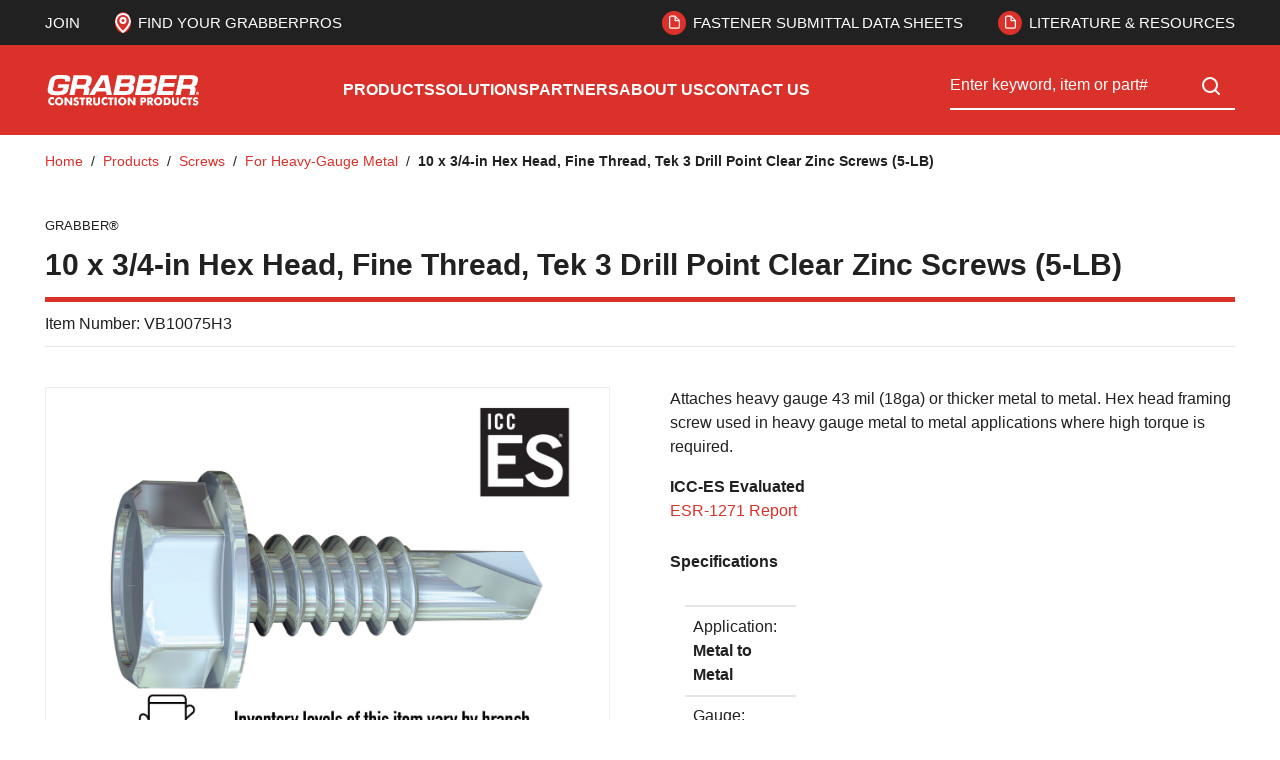

--- FILE ---
content_type: text/html; charset=utf-8
request_url: https://www.grabberpro.com/Product/grabber-10-x-3-4-in-hex-head-fine-thread-tek-3-drill-point-clear-zinc-screws-5-lb-VB10075H3
body_size: 94589
content:
<!DOCTYPE html><html lang="en-us"><head><meta charSet="utf-8"/><meta name="viewport" content="width=device-width, initial-scale=1, shrink-to-fit=no"/><link rel="preconnect" href="https://www.googletagmanager.com"/><title>Grabber | 10 x 3/4-in Hex Head, Fine Thread, Tek 3 Drill Point Clear Zinc Screws (5-LB)</title><link rel="icon" href="https://d2612kuakzhfle.cloudfront.net/userfiles/grabber_favico.png" type="image/x-icon"/><link rel="apple-touch-icon image_src" href="https://d2612kuakzhfle.cloudfront.net/userfiles/grabber_favico.png"/><meta property="og:type" content="website"/><meta id="ogTitle" property="og:title" content="Grabber | 10 x 3/4-in Hex Head, Fine Thread, Tek 3 Drill Point Clear Zinc Screws (5-LB)"/><meta id="ogImage" property="og:image" content="https://d2612kuakzhfle.cloudfront.net/userfiles/images/catalog/products/screws/dhf-clear-zinc-icc-gp.jpg"/><meta id="ogUrl" property="og:url" content="https://www.grabberpro.com/Product/grabber-10-x-3-4-in-hex-head-fine-thread-tek-3-drill-point-clear-zinc-screws-5-lb-VB10075H3"/><meta name="keywords" content="10 x 3/4-in Hex Head, Fine Thread, Tek 3 Drill Point Clear Zinc Screws (5-LB) VB10075H3"/><meta name="description" content="10 x 3/4-in Hex Head, Fine Thread, Tek 3 Drill Point Clear Zinc Screws (5-LB)"/><link rel="canonical" href="https://www.grabberpro.com/Product/grabber-10-x-3-4-in-hex-head-fine-thread-tek-3-drill-point-clear-zinc-screws-5-lb-VB10075H3"/><link href="/.spire/fonts/getFont?path=aHR0cHM6Ly91c2UudHlwZWtpdC5uZXQvaHN1MWhzYS5jc3M=" rel="preload" as="style" type="text/css"/><meta name="facebook-domain-verification" content="xw7nyg4rqvqny73yljxurx0sc0ne2v"/><script id="headTrackingScript">
            dataLayer = [{
                'Authentication State': 'Not Logged In',
                'User ID': ''
            }];
                (function(w,d,s,l,i){w[l]=w[l]||[];w[l].push({'gtm.start':
                new Date().getTime(),event:'gtm.js'});var f=d.getElementsByTagName(s)[0],
                j=d.createElement(s),dl=l!='dataLayer'?'&l='+l:'';j.async=true;j.src=
                '//www.googletagmanager.com/gtm.js?id='+i+dl;f.parentNode.insertBefore(j,f);
            })(window, document, 'script', 'dataLayer', 'GTM-NCMWLSX');
            </script><base href="/"/><link href="/.spire/fonts/getFont?path=aHR0cHM6Ly91c2UudHlwZWtpdC5uZXQvaHN1MWhzYS5jc3M=" rel="stylesheet" type="text/css"/><style data-styled="" data-styled-version="5.3.5">.inHVPc{min-height:100vh;display:-webkit-box;display:-webkit-flex;display:-ms-flexbox;display:flex;-webkit-flex-direction:column;-ms-flex-direction:column;flex-direction:column;}/*!sc*/
@media print{.inHVPc{display:block;}}/*!sc*/
.eZDpXH{position:relative;z-index:4;}/*!sc*/
.eZDpXH > .sc-bczRLJ:first-child:last-child{background-color:#DA322A;opacity:1 !important;-webkit-animation:none;animation:none;box-sizing:content-box;height:4.0625rem;border-top:2.8125rem solid #212121;border-bottom:2.8125rem solid #DA322A;}/*!sc*/
@media (min-width:900px){.eZDpXH > .sc-bczRLJ:first-child:last-child{height:5.625rem;}}/*!sc*/
@media (min-width:1530px){.eZDpXH > .sc-bczRLJ:first-child:last-child{height:6.25rem;}}/*!sc*/
@media (min-width:1200px){.eZDpXH > .sc-bczRLJ:first-child:last-child{border-bottom:3.125rem solid #DA322A;}}/*!sc*/
@media (max-width:899px){.eZDpXH > .sc-bczRLJ:first-child:last-child{border:none;}}/*!sc*/
.eZDpXH > .sc-bczRLJ:first-child:last-child svg{display:none;}/*!sc*/
.ebbfkp{display:none;}/*!sc*/
.ebbfkp img{width:auto;height:4.375rem;}/*!sc*/
@media print{.ebbfkp{display:block;}}/*!sc*/
.jROTtA{display:-webkit-box;display:-webkit-flex;display:-ms-flexbox;display:flex;}/*!sc*/
.jCZQuY{position:relative;z-index:3;}/*!sc*/
.cOHsp{position:relative;z-index:1;height:2.8125rem;background-color:#212121;color:#ffffff;font-size:0.9375rem;font-weight:400;text-transform:uppercase;}/*!sc*/
@media (max-width:899px){.cOHsp{display:none;}}/*!sc*/
.dOHqec{padding-right:1.25rem;padding-left:1.25rem;display:-webkit-box;display:-webkit-flex;display:-ms-flexbox;display:flex;-webkit-box-pack:justify;-webkit-justify-content:space-between;-ms-flex-pack:justify;justify-content:space-between;height:inherit;}/*!sc*/
@media (min-width:600px){.dOHqec{padding-right:1.875rem;padding-left:1.875rem;}}/*!sc*/
@media (min-width:900px){.dOHqec{padding-right:2.8125rem;padding-left:2.8125rem;}}/*!sc*/
@media (min-width:1530px){.dOHqec{padding-right:3.75rem;padding-left:3.75rem;}}/*!sc*/
.gCXIok{display:-webkit-box;display:-webkit-flex;display:-ms-flexbox;display:flex;-webkit-align-items:center;-webkit-box-align:center;-ms-flex-align:center;align-items:center;-webkit-flex-shrink:0;-ms-flex-negative:0;flex-shrink:0;margin-right:calc(1.875rem / 2);margin-left:calc(1.875rem / 2);}/*!sc*/
@media (min-width:1200px){.gCXIok{margin-right:calc(2.1875rem / 2);margin-left:calc(2.1875rem / 2);}}/*!sc*/
.gCXIok > [class^="Wrapper-"]{line-height:1.5;position:relative;margin-right:calc(1.875rem + 0rem);display:-webkit-box;display:-webkit-flex;display:-ms-flexbox;display:flex;-webkit-align-items:center;-webkit-box-align:center;-ms-flex-align:center;align-items:center;width:auto;}/*!sc*/
.gCXIok > [class^="Wrapper-"]::after{content:"";position:absolute;right:calc((-1.875rem / 2) - 0rem);height:1em;width:0rem;background-color:currentColor;top:50%;-webkit-transform:translateY(-50%);-ms-transform:translateY(-50%);transform:translateY(-50%);pointer-events:none;}/*!sc*/
.gCXIok > [class^="Wrapper-"]:last-child{margin-right:0;}/*!sc*/
.gCXIok > [class^="Wrapper-"]:last-child::after{display:none;}/*!sc*/
@media (min-width:1200px){.gCXIok > [class^="Wrapper-"]{position:relative;margin-right:calc(2.1875rem + 0rem);}.gCXIok > [class^="Wrapper-"]::after{content:"";position:absolute;right:calc((-2.1875rem / 2) - 0rem);height:1em;width:0rem;background-color:currentColor;top:50%;-webkit-transform:translateY(-50%);-ms-transform:translateY(-50%);transform:translateY(-50%);pointer-events:none;}.gCXIok > [class^="Wrapper-"]:last-child{margin-right:0;}.gCXIok > [class^="Wrapper-"]:last-child::after{display:none;}}/*!sc*/
.gCXIok:first-child{margin-left:0;}/*!sc*/
.gCXIok:last-child{margin-right:0;}/*!sc*/
.bDcZfI{line-height:1.5;position:relative;margin-right:calc(1.875rem + 0rem);display:-webkit-box;display:-webkit-flex;display:-ms-flexbox;display:flex;-webkit-align-items:center;-webkit-box-align:center;-ms-flex-align:center;align-items:center;height:100%;}/*!sc*/
.bDcZfI::after{content:"";position:absolute;right:calc((-1.875rem / 2) - 0rem);height:1em;width:0rem;background-color:currentColor;top:50%;-webkit-transform:translateY(-50%);-ms-transform:translateY(-50%);transform:translateY(-50%);pointer-events:none;}/*!sc*/
.bDcZfI:last-child{margin-right:0;}/*!sc*/
.bDcZfI:last-child::after{display:none;}/*!sc*/
@media (min-width:1200px){.bDcZfI{position:relative;margin-right:calc(2.1875rem + 0rem);}.bDcZfI::after{content:"";position:absolute;right:calc((-2.1875rem / 2) - 0rem);height:1em;width:0rem;background-color:currentColor;top:50%;-webkit-transform:translateY(-50%);-ms-transform:translateY(-50%);transform:translateY(-50%);pointer-events:none;}.bDcZfI:last-child{margin-right:0;}.bDcZfI:last-child::after{display:none;}}/*!sc*/
.kTStWH{line-height:1.5;position:relative;margin-right:calc(1.875rem + 0rem);display:-webkit-box;display:-webkit-flex;display:-ms-flexbox;display:flex;-webkit-align-items:center;-webkit-box-align:center;-ms-flex-align:center;align-items:center;}/*!sc*/
.kTStWH::after{content:"";position:absolute;right:calc((-1.875rem / 2) - 0rem);height:1em;width:0rem;background-color:currentColor;top:50%;-webkit-transform:translateY(-50%);-ms-transform:translateY(-50%);transform:translateY(-50%);pointer-events:none;}/*!sc*/
.kTStWH:last-child{margin-right:0;}/*!sc*/
.kTStWH:last-child::after{display:none;}/*!sc*/
@media (min-width:1200px){.kTStWH{position:relative;margin-right:calc(2.1875rem + 0rem);}.kTStWH::after{content:"";position:absolute;right:calc((-2.1875rem / 2) - 0rem);height:1em;width:0rem;background-color:currentColor;top:50%;-webkit-transform:translateY(-50%);-ms-transform:translateY(-50%);transform:translateY(-50%);pointer-events:none;}.kTStWH:last-child{margin-right:0;}.kTStWH:last-child::after{display:none;}}/*!sc*/
.bySLBe{height:4.0625rem;padding-top:0.6875rem;padding-bottom:0.6875rem;background-color:#DA322A;color:#ffffff;-webkit-transform:translateZ(0);-ms-transform:translateZ(0);transform:translateZ(0);}/*!sc*/
@media (min-width:900px){.bySLBe{height:5.625rem;}}/*!sc*/
@media (min-width:1530px){.bySLBe{height:6.25rem;}}/*!sc*/
@media (min-width:900px){.bySLBe{padding-top:1.375rem;padding-bottom:1.375rem;}}/*!sc*/
@media (max-width:899px){.bySLBe{box-shadow:0rem 0rem 0.0625rem 0rem rgba(48,49,51,0.05),0rem 0.25rem 0.5rem 0rem rgba(48,49,51,0.1);}}/*!sc*/
.gpdjes{max-height:calc(4.0625rem - (0.6875rem * 2));display:-webkit-box;display:-webkit-flex;display:-ms-flexbox;display:flex;-webkit-align-items:center;-webkit-box-align:center;-ms-flex-align:center;align-items:center;-webkit-box-pack:justify;-webkit-justify-content:space-between;-ms-flex-pack:justify;justify-content:space-between;height:100%;padding-right:1.25rem;padding-left:1.25rem;}/*!sc*/
@media (min-width:900px){.gpdjes{max-height:calc(5.625rem - (1.375rem * 2));}}/*!sc*/
@media (min-width:1530px){.gpdjes{max-height:calc(6.25rem - (1.375rem * 2));}}/*!sc*/
@media (min-width:600px){.gpdjes{padding-right:1.875rem;padding-left:1.875rem;}}/*!sc*/
@media (min-width:900px){.gpdjes{padding-right:2.8125rem;padding-left:2.8125rem;}}/*!sc*/
@media (min-width:1530px){.gpdjes{padding-right:3.75rem;padding-left:3.75rem;}}/*!sc*/
.gxBIkQ{display:-webkit-box;display:-webkit-flex;display:-ms-flexbox;display:flex;-webkit-align-items:center;-webkit-box-align:center;-ms-flex-align:center;align-items:center;-webkit-box-pack:justify;-webkit-justify-content:space-between;-ms-flex-pack:justify;justify-content:space-between;-webkit-box-flex:1;-webkit-flex-grow:1;-ms-flex-positive:1;flex-grow:1;max-height:inherit;-webkit-column-gap:0.125rem;column-gap:0.125rem;margin-right:-0.3125rem;margin-left:-0.3125rem;}/*!sc*/
@media (min-width:900px){.gxBIkQ{-webkit-column-gap:1.25rem;column-gap:1.25rem;}}/*!sc*/
@media (min-width:1200px){.gxBIkQ{-webkit-column-gap:1.5625rem;column-gap:1.5625rem;}}/*!sc*/
@media (min-width:1530px){.gxBIkQ{-webkit-column-gap:1.875rem;column-gap:1.875rem;}}/*!sc*/
@media (min-width:900px){.gxBIkQ{margin-right:0;margin-left:0;}}/*!sc*/
.jEGLkL{max-height:inherit;max-height:inherit;-webkit-flex-shrink:0;-ms-flex-negative:0;flex-shrink:0;}/*!sc*/
.jEGLkL > div{max-height:inherit;}/*!sc*/
.jEGLkL *{max-height:inherit;}/*!sc*/
.jEGLkL img{width:auto;height:auto;max-width:100%;}/*!sc*/
@media (max-width:1199px){.jEGLkL{display:none;}}/*!sc*/
.dZmMyX{max-height:inherit;-webkit-box-flex:99;-webkit-flex-grow:99;-ms-flex-positive:99;flex-grow:99;}/*!sc*/
.dZmMyX > div{max-height:inherit;}/*!sc*/
@media (max-width:899px){.dZmMyX{-webkit-box-flex:1;-webkit-flex-grow:1;-ms-flex-positive:1;flex-grow:1;}}/*!sc*/
.aAfHW{display:-webkit-box;display:-webkit-flex;display:-ms-flexbox;display:flex;max-height:inherit;}/*!sc*/
.hpVyfT{display:-webkit-box;display:-webkit-flex;display:-ms-flexbox;display:flex;-webkit-align-items:center;-webkit-box-align:center;-ms-flex-align:center;align-items:center;-webkit-box-flex:1;-webkit-flex-grow:1;-ms-flex-positive:1;flex-grow:1;max-height:inherit;-webkit-column-gap:0.125rem;column-gap:0.125rem;}/*!sc*/
@media (min-width:900px){.hpVyfT{-webkit-column-gap:1.25rem;column-gap:1.25rem;}}/*!sc*/
@media (min-width:1200px){.hpVyfT{-webkit-column-gap:1.5625rem;column-gap:1.5625rem;}}/*!sc*/
@media (min-width:1530px){.hpVyfT{-webkit-column-gap:1.875rem;column-gap:1.875rem;}}/*!sc*/
@media (min-width:1200px){.hpVyfT{display:none;}}/*!sc*/
.cYtRVL{max-height:inherit;padding-right:0.3125rem;padding-left:0.3125rem;-webkit-box-flex:1;-webkit-flex-grow:1;-ms-flex-positive:1;flex-grow:1;}/*!sc*/
.cYtRVL *{max-height:inherit;}/*!sc*/
.cYtRVL img{width:auto;height:auto;max-width:100%;}/*!sc*/
@media (min-width:900px){.cYtRVL{padding-right:0rem;padding-left:0rem;}}/*!sc*/
@media (min-width:900px){.IzQsL{display:none;}}/*!sc*/
.nJfxr{width:100%;background-color:#DA322A;color:#ffffff;-webkit-transform:translateZ(0);-ms-transform:translateZ(0);transform:translateZ(0);}/*!sc*/
@media (max-width:1199px){.nJfxr{display:none;}}/*!sc*/
.geySax{display:-webkit-box;display:-webkit-flex;display:-ms-flexbox;display:flex;-webkit-flex-flow:row wrap;-ms-flex-flow:row wrap;flex-flow:row wrap;-webkit-box-pack:center;-webkit-justify-content:center;-ms-flex-pack:center;justify-content:center;font-size:0.9375rem;-webkit-transform:translateZ(0);-ms-transform:translateZ(0);transform:translateZ(0);-webkit-column-gap:1.875rem;column-gap:1.875rem;}/*!sc*/
@media (min-width:1200px){.geySax{-webkit-column-gap:2.5rem;column-gap:2.5rem;}}/*!sc*/
@media (min-width:1530px){.geySax{-webkit-column-gap:3rem;column-gap:3rem;}}/*!sc*/
@media (min-width:1200px){.geySax{font-size:1rem;}}/*!sc*/
.gYRlE{max-height:inherit;width:17.8125rem;}/*!sc*/
@media (max-width:899px){.gYRlE{display:none;}}/*!sc*/
.gYRlE > div{max-height:inherit;}/*!sc*/
.kJlEeW{position:relative;z-index:1;}/*!sc*/
.cjYqlf{-webkit-box-flex:1;-webkit-flex-grow:1;-ms-flex-positive:1;flex-grow:1;display:-webkit-box;display:-webkit-flex;display:-ms-flexbox;display:flex;-webkit-flex-direction:column;-ms-flex-direction:column;flex-direction:column;position:relative;z-index:2;}/*!sc*/
@media print{.cjYqlf{display:block;}}/*!sc*/
.beXcDV{color:#58595B;font-size:0.8125rem;font-weight:400;line-height:1.375;text-transform:uppercase;padding-top:0;padding-bottom:0.4375rem;margin-bottom:0.5rem;}/*!sc*/
.beXcDV:last-child{padding-bottom:0;}/*!sc*/
.lleXCO{margin-bottom:1.25rem;}/*!sc*/
.lleXCO:last-child{margin-bottom:0;}/*!sc*/
@media (min-width:900px){.lleXCO{display:none;}}/*!sc*/
.hmtvVn{position:relative;cursor:pointer;}/*!sc*/
.bWmArH{min-height:300px;margin:10px 0;display:-webkit-box;display:-webkit-flex;display:-ms-flexbox;display:flex;-webkit-align-items:center;-webkit-box-align:center;-ms-flex-align:center;align-items:center;-webkit-box-pack:center;-webkit-justify-content:center;-ms-flex-pack:center;justify-content:center;position:relative;display:-webkit-box;display:-webkit-flex;display:-ms-flexbox;display:flex;-webkit-align-items:center;-webkit-box-align:center;-ms-flex-align:center;align-items:center;-webkit-box-pack:center;-webkit-justify-content:center;-ms-flex-pack:center;justify-content:center;overflow:hidden;max-height:25rem;margin:0 auto;border:0.0625rem solid #eee;}/*!sc*/
.bWmArH img{height:auto;max-width:100%;}/*!sc*/
.bWmArH::before{content:"";display:block;padding-top:100%;}/*!sc*/
.bWmArH .LazyImageStyle-sc-1hlbazd,.bWmArH .StyledImgWrapper-sc-idi9ni{position:absolute;top:0;right:0;bottom:0;left:0;display:-webkit-box;display:-webkit-flex;display:-ms-flexbox;display:flex;-webkit-align-items:center;-webkit-box-align:center;-ms-flex-align:center;align-items:center;-webkit-box-pack:center;-webkit-justify-content:center;-ms-flex-pack:center;justify-content:center;}/*!sc*/
.bWmArH .LazyImageStyle-sc-1hlbazd img,.bWmArH .StyledImgWrapper-sc-idi9ni img{width:auto;height:auto;min-width:0;min-height:0;max-width:100%;max-height:100%;}/*!sc*/
.dRZFph{margin-bottom:0.6875rem;display:none;width:100%;}/*!sc*/
.dRZFph:last-child{margin-bottom:0;}/*!sc*/
@media (min-width:900px){.dRZFph{display:block;}}/*!sc*/
.bIZzwP{margin-bottom:1em;}/*!sc*/
.fiRkWe{display:-webkit-box;display:-webkit-flex;display:-ms-flexbox;display:flex;-webkit-flex-direction:column;-ms-flex-direction:column;flex-direction:column;border-top:0.09375rem solid #E6E6E6;padding:0.5em;word-break:normal;width:100%;}/*!sc*/
.fiRkWe:last-child{border-bottom:0.09375rem solid #E6E6E6;padding:0.5em;}/*!sc*/
.lciBtY [href^="mailto:"]{word-break:break-word;}/*!sc*/
.lciBtY [class^="ZoneStyle-"]{height:auto;}/*!sc*/
.lclGxu{background-color:#000000;color:#ffffff;padding-top:1.5625rem;padding-bottom:1.5625rem;font-size:0.875rem;}/*!sc*/
@media (min-width:600px){.lclGxu{padding-top:1.875rem;padding-bottom:1.875rem;}}/*!sc*/
@media (min-width:900px){.lclGxu{padding-top:2.8125rem;padding-bottom:2.8125rem;}}/*!sc*/
@media (min-width:1530px){.lclGxu{padding-top:3.75rem;padding-bottom:3.75rem;}}/*!sc*/
.gazkjP{max-width:95.625rem;margin-right:auto;margin-left:auto;padding-right:1.25rem;padding-left:1.25rem;}/*!sc*/
@media (min-width:600px){.gazkjP{padding-right:1.875rem;padding-left:1.875rem;}}/*!sc*/
@media (min-width:900px){.gazkjP{padding-right:2.8125rem;padding-left:2.8125rem;}}/*!sc*/
@media (min-width:1530px){.gazkjP{padding-right:3.75rem;padding-left:3.75rem;}}/*!sc*/
@media print{.gazkjP{max-width:none;padding-right:0;padding-left:0;}}/*!sc*/
.eJMuIQ{text-align:left;}/*!sc*/
.eXjaOF{margin-bottom:0.5em;}/*!sc*/
.eXjaOF:last-child{margin-bottom:0;}/*!sc*/
.eXjaOF::after{display:none;}/*!sc*/
.QMIxB{display:block;width:100%;height:0.625rem;}/*!sc*/
@media (min-width:1200px){.QMIxB{height:0.625rem;}}/*!sc*/
.jMXuFw{margin-top:0;margin-bottom:1em;}/*!sc*/
.jMXuFw:last-child{margin-bottom:0;}/*!sc*/
.dUDTaw{margin-top:0;margin-bottom:1em;display:-webkit-box;display:-webkit-flex;display:-ms-flexbox;display:flex;-webkit-align-items:center;-webkit-box-align:center;-ms-flex-align:center;align-items:center;-webkit-box-pack:center;-webkit-justify-content:center;-ms-flex-pack:center;justify-content:center;}/*!sc*/
.dUDTaw:last-child{margin-bottom:0;}/*!sc*/
@media (min-width:900px){.dUDTaw{-webkit-box-pack:left;-webkit-justify-content:left;-ms-flex-pack:left;justify-content:left;}}/*!sc*/
.gdWzwF{-webkit-flex-direction:row;-ms-flex-direction:row;flex-direction:row;margin:-0.25rem;display:-webkit-box;display:-webkit-flex;display:-ms-flexbox;display:flex;-webkit-flex-wrap:wrap;-ms-flex-wrap:wrap;flex-wrap:wrap;}/*!sc*/
.dEkkaf{margin:0.25rem;display:-webkit-box;display:-webkit-flex;display:-ms-flexbox;display:flex;}/*!sc*/
.iCMlZb{display:block;width:100%;height:0.625rem;}/*!sc*/
@media (min-width:1200px){.iCMlZb{height:1.875rem;}}/*!sc*/
.cDmbzY{padding:1.125rem 0rem;background-color:#3A3B3D;color:#ffffff;font-size:0.8125rem;}/*!sc*/
@media (min-width:900px){.cDmbzY{padding:0.8125rem 0rem;}}/*!sc*/
.cDmbzY .TypographyStyle-sc-11lquxl:not(.formField){color:inherit;}/*!sc*/
.cDmbzY .StyledClickable-sc-5l6lqu{-webkit-transition:color 100ms ease-out;transition:color 100ms ease-out;color:inherit;-webkit-text-decoration:none;text-decoration:none;vertical-align:top;}/*!sc*/
.cDmbzY .StyledClickable-sc-5l6lqu:focus,.cDmbzY .StyledClickable-sc-5l6lqu:focus-visible{outline-offset:0;outline-width:2px;outline-style:solid;outline-color:#09f;}/*!sc*/
.cDmbzY .StyledClickable-sc-5l6lqu:not(:focus-visible){outline:none;}/*!sc*/
.cDmbzY .StyledClickable-sc-5l6lqu:hover,.cDmbzY .StyledClickable-sc-5l6lqu:active{color:inherit;-webkit-text-decoration:underline;text-decoration:underline;}/*!sc*/
.cDmbzY .StyledClickable-sc-5l6lqu:disabled{color:#212121;-webkit-text-decoration:none;text-decoration:none;cursor:default;}/*!sc*/
.cDmbzY .social-link{padding:0.125rem 0rem;}/*!sc*/
.cDmbzY li::after{background-color:currentColor;}/*!sc*/
.kBQdZH{max-width:95.625rem;margin-right:auto;margin-left:auto;padding-right:1.25rem;padding-left:1.25rem;display:-webkit-box;display:-webkit-flex;display:-ms-flexbox;display:flex;-webkit-flex-wrap:wrap;-ms-flex-wrap:wrap;flex-wrap:wrap;-webkit-box-flex:1;-webkit-flex-grow:1;-ms-flex-positive:1;flex-grow:1;-webkit-flex-direction:column;-ms-flex-direction:column;flex-direction:column;gap:0.5rem 1rem;-webkit-align-items:center;-webkit-box-align:center;-ms-flex-align:center;align-items:center;text-align:center;}/*!sc*/
@media (min-width:600px){.kBQdZH{padding-right:1.875rem;padding-left:1.875rem;}}/*!sc*/
@media (min-width:900px){.kBQdZH{padding-right:2.8125rem;padding-left:2.8125rem;}}/*!sc*/
@media (min-width:1530px){.kBQdZH{padding-right:3.75rem;padding-left:3.75rem;}}/*!sc*/
@media print{.kBQdZH{max-width:none;padding-right:0;padding-left:0;}}/*!sc*/
@media (min-width:900px){.kBQdZH{-webkit-flex-direction:row;-ms-flex-direction:row;flex-direction:row;text-align:left;}}/*!sc*/
.kBQdZH > div{-webkit-box-flex:1;-webkit-flex-grow:1;-ms-flex-positive:1;flex-grow:1;}/*!sc*/
.Wskrm > div{width:auto;}/*!sc*/
.Wskrm.empty{margin-top:-0.5rem;}/*!sc*/
.fEcSuz{display:-webkit-box;display:-webkit-flex;display:-ms-flexbox;display:flex;-webkit-flex-wrap:wrap;-ms-flex-wrap:wrap;flex-wrap:wrap;-webkit-box-flex:1;-webkit-flex-grow:1;-ms-flex-positive:1;flex-grow:1;-webkit-flex-direction:column;-ms-flex-direction:column;flex-direction:column;gap:0.5rem 1rem;-webkit-align-items:center;-webkit-box-align:center;-ms-flex-align:center;align-items:center;text-align:center;-webkit-box-pack:justify;-webkit-justify-content:space-between;-ms-flex-pack:justify;justify-content:space-between;}/*!sc*/
@media (min-width:900px){.fEcSuz{-webkit-flex-direction:row;-ms-flex-direction:row;flex-direction:row;text-align:left;}}/*!sc*/
.PYpUH{text-align:right;}/*!sc*/
.gRCyjs{position:relative;margin-right:calc(1.4em + 1px);display:inline-block;}/*!sc*/
.gRCyjs::after{content:"";position:absolute;right:calc((-1.4em / 2) - 1px);height:1em;width:1px;background-color:#E6E6E6;top:50%;-webkit-transform:translateY(-50%);-ms-transform:translateY(-50%);transform:translateY(-50%);pointer-events:none;}/*!sc*/
.gRCyjs:last-child{margin-right:0;}/*!sc*/
.gRCyjs:last-child::after{display:none;}/*!sc*/
.gRCyjs::after{display:none;}/*!sc*/
data-styled.g1[id="sc-bczRLJ"]{content:"inHVPc,eZDpXH,ebbfkp,jROTtA,kEeNDb,jCZQuY,cOHsp,dOHqec,gCXIok,bDcZfI,kTStWH,bySLBe,gpdjes,gxBIkQ,jEGLkL,dZmMyX,aAfHW,hpVyfT,cYtRVL,IzQsL,nJfxr,geySax,gYRlE,bsxzFW,kJlEeW,cjYqlf,beXcDV,lleXCO,hmtvVn,bWmArH,dRZFph,bIZzwP,fiRkWe,lciBtY,lclGxu,gazkjP,kamgmI,eJMuIQ,eXjaOF,QMIxB,jMXuFw,dUDTaw,gdWzwF,dEkkaf,iCMlZb,cDmbzY,kBQdZH,Wskrm,fEcSuz,PYpUH,gRCyjs,"}/*!sc*/
.hSrCtE{background:transparent;border:none;cursor:pointer;display:-webkit-box;display:-webkit-flex;display:-ms-flexbox;display:flex;-webkit-align-items:center;-webkit-box-align:center;-ms-flex-align:center;align-items:center;font:inherit;color:inherit;padding:0;text-align:unset;-webkit-text-decoration:none;text-decoration:none;-webkit-letter-spacing:inherit;-moz-letter-spacing:inherit;-ms-letter-spacing:inherit;letter-spacing:inherit;-webkit-transition:color 100ms ease-out;transition:color 100ms ease-out;color:#DA322A;-webkit-text-decoration:none;text-decoration:none;vertical-align:top;}/*!sc*/
.hSrCtE:disabled{cursor:not-allowed;}/*!sc*/
.hSrCtE:focus{outline-color:#09f;outline-style:solid;outline-width:2px;}/*!sc*/
.hSrCtE:focus,.hSrCtE:focus-visible{outline-offset:0;outline-width:2px;outline-style:solid;outline-color:#09f;}/*!sc*/
.hSrCtE:not(:focus-visible){outline:none;}/*!sc*/
.hSrCtE:hover,.hSrCtE:active{color:#97110A;-webkit-text-decoration:underline;text-decoration:underline;}/*!sc*/
.hSrCtE:disabled{color:#212121;-webkit-text-decoration:none;text-decoration:none;cursor:default;}/*!sc*/
.hBQjSV{background:transparent;border:none;cursor:pointer;display:-webkit-box;display:-webkit-flex;display:-ms-flexbox;display:flex;-webkit-align-items:center;-webkit-box-align:center;-ms-flex-align:center;align-items:center;font:inherit;color:inherit;padding:0;text-align:unset;-webkit-text-decoration:none;text-decoration:none;-webkit-letter-spacing:inherit;-moz-letter-spacing:inherit;-ms-letter-spacing:inherit;letter-spacing:inherit;-webkit-transition:color 100ms ease-out;transition:color 100ms ease-out;color:inherit;-webkit-text-decoration:none;text-decoration:none;vertical-align:top;}/*!sc*/
.hBQjSV:disabled{cursor:not-allowed;}/*!sc*/
.hBQjSV:focus{outline-color:#09f;outline-style:solid;outline-width:2px;}/*!sc*/
.hBQjSV:focus,.hBQjSV:focus-visible{outline-offset:0;outline-width:2px;outline-style:solid;outline-color:#09f;}/*!sc*/
.hBQjSV:not(:focus-visible){outline:none;}/*!sc*/
.hBQjSV:hover,.hBQjSV:active{color:#DA322A;-webkit-text-decoration:none;text-decoration:none;}/*!sc*/
.hBQjSV:disabled{color:#212121;-webkit-text-decoration:none;text-decoration:none;cursor:default;}/*!sc*/
.iqeLgg{background:transparent;border:none;cursor:pointer;display:-webkit-box;display:-webkit-flex;display:-ms-flexbox;display:flex;-webkit-align-items:center;-webkit-box-align:center;-ms-flex-align:center;align-items:center;font:inherit;color:inherit;padding:0;text-align:unset;-webkit-text-decoration:none;text-decoration:none;-webkit-letter-spacing:inherit;-moz-letter-spacing:inherit;-ms-letter-spacing:inherit;letter-spacing:inherit;height:2.8125rem;color:inherit;border:0.25rem solid transparent;border-left:0;border-right:0;text-align:center;line-height:1.25;}/*!sc*/
.iqeLgg:disabled{cursor:not-allowed;}/*!sc*/
.iqeLgg:focus{outline-color:#09f;outline-style:solid;outline-width:2px;}/*!sc*/
.iqeLgg:focus,.iqeLgg:focus-visible{outline-offset:-2px;outline-width:2px;outline-style:solid;outline-color:#09f;}/*!sc*/
.iqeLgg:not(:focus-visible){outline:none;}/*!sc*/
.iqeLgg:hover .IconWrapper-sc-1oarr20,.iqeLgg[aria-expanded="true"] .IconWrapper-sc-1oarr20{color:#DA322A;-webkit-transition:inherit;transition:inherit;}/*!sc*/
.hrzpqu{background:transparent;border:none;cursor:pointer;display:-webkit-box;display:-webkit-flex;display:-ms-flexbox;display:flex;-webkit-align-items:center;-webkit-box-align:center;-ms-flex-align:center;align-items:center;font:inherit;color:inherit;padding:0;text-align:unset;-webkit-text-decoration:none;text-decoration:none;-webkit-letter-spacing:inherit;-moz-letter-spacing:inherit;-ms-letter-spacing:inherit;letter-spacing:inherit;}/*!sc*/
.hrzpqu:disabled{cursor:not-allowed;}/*!sc*/
.hrzpqu:focus{outline-color:#09f;outline-style:solid;outline-width:2px;}/*!sc*/
.hrzpqu:focus,.hrzpqu:focus-visible{outline-offset:0;outline-width:2px;outline-style:solid;outline-color:#09f;}/*!sc*/
.hrzpqu:not(:focus-visible){outline:none;}/*!sc*/
.gJDDJF{background:transparent;border:none;cursor:pointer;display:-webkit-box;display:-webkit-flex;display:-ms-flexbox;display:flex;-webkit-align-items:center;-webkit-box-align:center;-ms-flex-align:center;align-items:center;font:inherit;color:inherit;padding:0;text-align:unset;-webkit-text-decoration:none;text-decoration:none;-webkit-letter-spacing:inherit;-moz-letter-spacing:inherit;-ms-letter-spacing:inherit;letter-spacing:inherit;-webkit-transition:color 100ms ease-out;transition:color 100ms ease-out;color:inherit;-webkit-text-decoration:none;text-decoration:none;vertical-align:top;}/*!sc*/
.gJDDJF:disabled{cursor:not-allowed;}/*!sc*/
.gJDDJF:focus{outline-color:#09f;outline-style:solid;outline-width:2px;}/*!sc*/
.gJDDJF:focus,.gJDDJF:focus-visible{outline-offset:0;outline-width:2px;outline-style:solid;outline-color:#09f;}/*!sc*/
.gJDDJF:not(:focus-visible){outline:none;}/*!sc*/
.gJDDJF:hover,.gJDDJF:active{color:#97110A;-webkit-text-decoration:underline;text-decoration:underline;}/*!sc*/
.gJDDJF:disabled{color:#212121;-webkit-text-decoration:none;text-decoration:none;cursor:default;}/*!sc*/
.doWGCh{background:transparent;border:none;cursor:pointer;display:-webkit-box;display:-webkit-flex;display:-ms-flexbox;display:flex;-webkit-align-items:center;-webkit-box-align:center;-ms-flex-align:center;align-items:center;font:inherit;color:inherit;padding:0;text-align:unset;-webkit-text-decoration:none;text-decoration:none;-webkit-letter-spacing:inherit;-moz-letter-spacing:inherit;-ms-letter-spacing:inherit;letter-spacing:inherit;color:inherit;-webkit-transition:color 100ms ease-out,-webkit-transform 100ms ease-out;-webkit-transition:color 100ms ease-out,transform 100ms ease-out;transition:color 100ms ease-out,transform 100ms ease-out;}/*!sc*/
.doWGCh:disabled{cursor:not-allowed;}/*!sc*/
.doWGCh:focus{outline-color:#09f;outline-style:solid;outline-width:2px;}/*!sc*/
.doWGCh:focus,.doWGCh:focus-visible{outline-offset:0;outline-width:2px;outline-style:solid;outline-color:#09f;}/*!sc*/
.doWGCh:not(:focus-visible){outline:none;}/*!sc*/
.doWGCh:hover,.doWGCh:active{-webkit-transform:scale(1.25);-ms-transform:scale(1.25);transform:scale(1.25);-webkit-text-decoration:underline;text-decoration:underline;}/*!sc*/
data-styled.g5[id="StyledButton-sc-1ocxc7t"]{content:"hSrCtE,hBQjSV,iqeLgg,hrzpqu,gJDDJF,doWGCh,"}/*!sc*/
.cnUXVR{color:#ffffff;display:-webkit-inline-box;display:-webkit-inline-flex;display:-ms-inline-flexbox;display:inline-flex;-webkit-align-items:center;-webkit-box-align:center;-ms-flex-align:center;align-items:center;height:24px;width:24px;background-color:#DA322A;border-radius:50%;position:relative;width:auto;height:auto;overflow:hidden;margin-right:0.4375rem;}/*!sc*/
.cnUXVR svg{height:24px;width:24px;}/*!sc*/
.cnUXVR svg{width:1.5rem;height:1.5rem;margin:calc(-1.5rem * (8 / 100)) calc(-1.5rem * (17 / 100));}/*!sc*/
.dtEloj{color:#ffffff;display:-webkit-inline-box;display:-webkit-inline-flex;display:-ms-inline-flexbox;display:inline-flex;-webkit-align-items:center;-webkit-box-align:center;-ms-flex-align:center;align-items:center;height:24px;width:24px;background-color:#DA322A;border-radius:50%;position:relative;width:auto;height:auto;margin-right:0.4375rem;}/*!sc*/
.dtEloj svg{height:24px;width:24px;}/*!sc*/
.dtEloj svg{width:1.5rem;height:1.5rem;}/*!sc*/
.gRDtQI{color:#212121;display:-webkit-inline-box;display:-webkit-inline-flex;display:-ms-inline-flexbox;display:inline-flex;-webkit-align-items:center;-webkit-box-align:center;-ms-flex-align:center;align-items:center;height:24px;width:24px;}/*!sc*/
.gRDtQI svg{height:24px;width:24px;}/*!sc*/
.fyQWBz{color:#DA322A;display:-webkit-inline-box;display:-webkit-inline-flex;display:-ms-inline-flexbox;display:inline-flex;-webkit-align-items:center;-webkit-box-align:center;-ms-flex-align:center;align-items:center;height:24px;width:24px;position:relative;width:auto;height:auto;overflow:hidden;margin-left:1em;}/*!sc*/
.fyQWBz svg{height:24px;width:24px;}/*!sc*/
.fyQWBz svg{width:1.2em;height:1.2em;margin:calc(-1.2em * (31 / 100)) calc(-1.2em * (18 / 100));}/*!sc*/
.jGOOoX{color:#DA322A;display:-webkit-inline-box;display:-webkit-inline-flex;display:-ms-inline-flexbox;display:inline-flex;-webkit-align-items:center;-webkit-box-align:center;-ms-flex-align:center;align-items:center;height:24px;width:24px;margin-right:0.625rem;}/*!sc*/
.jGOOoX svg{height:24px;width:24px;}/*!sc*/
.iirkUm{color:inherit;display:-webkit-inline-box;display:-webkit-inline-flex;display:-ms-inline-flexbox;display:inline-flex;-webkit-align-items:center;-webkit-box-align:center;-ms-flex-align:center;align-items:center;height:24px;width:24px;position:relative;width:auto;height:auto;overflow:hidden;margin-left:1em;}/*!sc*/
.iirkUm svg{height:24px;width:24px;}/*!sc*/
.iirkUm svg{width:1.2em;height:1.2em;margin:calc(-1.2em * (31 / 100)) calc(-1.2em * (18 / 100));}/*!sc*/
.eiXzWG{color:inherit;display:-webkit-inline-box;display:-webkit-inline-flex;display:-ms-inline-flexbox;display:inline-flex;-webkit-align-items:center;-webkit-box-align:center;-ms-flex-align:center;align-items:center;height:20px;width:20px;margin:0;}/*!sc*/
.eiXzWG svg{height:20px;width:20px;}/*!sc*/
data-styled.g6[id="IconWrapper-sc-1oarr20"]{content:"cnUXVR,dtEloj,gRDtQI,fyQWBz,jGOOoX,iirkUm,eiXzWG,"}/*!sc*/
.igJqut{font-weight:inherit;}/*!sc*/
.crfhaQ{display:-webkit-box;display:-webkit-flex;display:-ms-flexbox;display:flex;-webkit-align-items:center;-webkit-box-align:center;-ms-flex-align:center;align-items:center;font-weight:700;text-transform:uppercase;}/*!sc*/
.kKGVZ{color:inherit;font-size:inherit;}/*!sc*/
.ijmasx{font-size:30px;text-transform:initial;font-family:'urw-din-condensed',Arial,Helvetica,sans-serif;font-weight:700;font-size:1.5rem;}/*!sc*/
@media (min-width:900px){.ijmasx{font-size:1.875rem;}}/*!sc*/
.dQjZMJ{font-size:inherit;font-weight:inherit;margin-top:0;margin-bottom:1em;}/*!sc*/
.dQjZMJ:last-child{margin-bottom:0;}/*!sc*/
.dbRghq{font-weight:700;margin:1em 0;}/*!sc*/
.ihirBC{display:-webkit-box;display:-webkit-flex;display:-ms-flexbox;display:flex;-webkit-flex-direction:column;-ms-flex-direction:column;flex-direction:column;border-top:0.09375rem solid #E6E6E6;padding:0.5em;word-break:normal;width:100%;}/*!sc*/
.ihirBC:last-child{border-bottom:0.09375rem solid #E6E6E6;padding:0.5em;}/*!sc*/
.iurfwH{word-wrap:normal;word-break:normal;}/*!sc*/
.knfCws{font-weight:700;}/*!sc*/
.iLQiPx{vertical-align:super;}/*!sc*/
.eNPCkd{margin-bottom:0.8em;font-size:1.125rem;font-weight:700;line-height:1.375;}/*!sc*/
.eNPCkd:last-child{margin-bottom:0;}/*!sc*/
@media (min-width:600px){.eNPCkd{font-size:1.25rem;}}/*!sc*/
@media (min-width:1530px){.eNPCkd{font-size:1.5rem;}}/*!sc*/
.gkuAeB{margin-bottom:0.8em;font-size:1.125rem;font-weight:700;line-height:1.375;text-transform:uppercase;font-size:1rem;font-weight:600;line-height:1.375;}/*!sc*/
.gkuAeB:last-child{margin-bottom:0;}/*!sc*/
@media (min-width:600px){.gkuAeB{font-size:1.25rem;}}/*!sc*/
@media (min-width:1530px){.gkuAeB{font-size:1.5rem;}}/*!sc*/
.lgXWBm{margin-right:0.25rem;}/*!sc*/
.dRIyuW{color:inherit;}/*!sc*/
.itmNLP{font-size:inherit;font-weight:inherit;margin-top:0;margin-bottom:1em;padding:0.9375rem;}/*!sc*/
.itmNLP:last-child{margin-bottom:0;}/*!sc*/
data-styled.g7[id="TypographyStyle-sc-11lquxl"]{content:"bLpGkr,igJqut,crfhaQ,kKGVZ,ijmasx,dQjZMJ,dbRghq,ihirBC,iurfwH,knfCws,iLQiPx,eNPCkd,gkuAeB,lgXWBm,dRIyuW,itmNLP,"}/*!sc*/
.jTjIXu{background-color:#DA322A;border-radius:50%;position:relative;width:auto;height:auto;margin-right:0.4375rem;}/*!sc*/
.jTjIXu svg{width:1em;height:1em;}/*!sc*/
.fYDVc{background-color:#DA322A;border-radius:50%;position:relative;width:auto;height:auto;overflow:hidden;margin-right:0.4375rem;}/*!sc*/
.fYDVc svg{width:1.5rem;height:1.5rem;margin:calc(-1.5rem * (8 / 100)) calc(-1.5rem * (17 / 100));}/*!sc*/
.eiBwIa{background-color:#DA322A;border-radius:50%;position:relative;width:auto;height:auto;margin-right:0.4375rem;}/*!sc*/
.eiBwIa svg{width:1.5rem;height:1.5rem;}/*!sc*/
.fToVsC{margin-right:10px;margin:0;}/*!sc*/
data-styled.g9[id="StyledIcon-sc-7j50v2"]{content:"jTjIXu,fYDVc,eiBwIa,fToVsC,"}/*!sc*/
@media print{.gGtbgh{color:#212121 !important;}}/*!sc*/
.gfVcWS{display:-webkit-box;display:-webkit-flex;display:-ms-flexbox;display:flex;-webkit-align-items:center;-webkit-box-align:center;-ms-flex-align:center;align-items:center;font-weight:700;text-transform:uppercase;}/*!sc*/
@media print{.gfVcWS{color:#212121 !important;}}/*!sc*/
data-styled.g10[id="StyledTypography-sc-2ctzll"]{content:"gGtbgh,gfVcWS,"}/*!sc*/
.jFxbKw{display:-webkit-inline-box;display:-webkit-inline-flex;display:-ms-inline-flexbox;display:inline-flex;-webkit-transition:color 100ms ease-out;transition:color 100ms ease-out;color:#DA322A;-webkit-text-decoration:none;text-decoration:none;vertical-align:top;}/*!sc*/
.jFxbKw:focus,.jFxbKw:focus-visible{outline-offset:0;outline-width:2px;outline-style:solid;outline-color:#09f;}/*!sc*/
.jFxbKw:not(:focus-visible){outline:none;}/*!sc*/
.jFxbKw:hover,.jFxbKw:active{color:#97110A;-webkit-text-decoration:underline;text-decoration:underline;}/*!sc*/
.jFxbKw:disabled{color:#212121;-webkit-text-decoration:none;text-decoration:none;cursor:default;}/*!sc*/
.bVGUNu{display:-webkit-inline-box;display:-webkit-inline-flex;display:-ms-inline-flexbox;display:inline-flex;-webkit-transition:color 100ms ease-out;transition:color 100ms ease-out;color:inherit;-webkit-text-decoration:none;text-decoration:none;vertical-align:top;}/*!sc*/
.bVGUNu .StyledIcon-sc-7j50v2{color:#ffffff;}/*!sc*/
.bVGUNu:focus,.bVGUNu:focus-visible{outline-offset:0;outline-width:2px;outline-style:solid;outline-color:#09f;}/*!sc*/
.bVGUNu:not(:focus-visible){outline:none;}/*!sc*/
.bVGUNu:hover,.bVGUNu:active{color:#DA322A;-webkit-text-decoration:none;text-decoration:none;}/*!sc*/
.bVGUNu:disabled{color:#212121;-webkit-text-decoration:none;text-decoration:none;cursor:default;}/*!sc*/
.emrVIQ{display:-webkit-inline-box;display:-webkit-inline-flex;display:-ms-inline-flexbox;display:inline-flex;height:2.8125rem;color:inherit;border:0.25rem solid transparent;border-left:0;border-right:0;text-align:center;line-height:1.25;}/*!sc*/
.emrVIQ:focus,.emrVIQ:focus-visible{outline-offset:-2px;outline-width:2px;outline-style:solid;outline-color:#09f;}/*!sc*/
.emrVIQ:not(:focus-visible){outline:none;}/*!sc*/
.emrVIQ:hover .IconWrapper-sc-1oarr20,.emrVIQ[aria-expanded="true"] .IconWrapper-sc-1oarr20{color:#DA322A;-webkit-transition:inherit;transition:inherit;}/*!sc*/
.eqMVzJ{display:-webkit-inline-box;display:-webkit-inline-flex;display:-ms-inline-flexbox;display:inline-flex;-webkit-transition:color 100ms ease-out;transition:color 100ms ease-out;color:inherit;-webkit-text-decoration:none;text-decoration:none;vertical-align:top;}/*!sc*/
.eqMVzJ .StyledIcon-sc-7j50v2{color:#212121;}/*!sc*/
.eqMVzJ .StyledTypography-sc-2ctzll{color:#212121;}/*!sc*/
.eqMVzJ:hover .StyledIcon-sc-7j50v2,.eqMVzJ:hover .StyledTypography-sc-2ctzll{color:#212121;}/*!sc*/
.eqMVzJ:focus,.eqMVzJ:focus-visible{outline-offset:0;outline-width:2px;outline-style:solid;outline-color:#09f;}/*!sc*/
.eqMVzJ:not(:focus-visible){outline:none;}/*!sc*/
.eqMVzJ:hover,.eqMVzJ:active{color:#97110A;-webkit-text-decoration:underline;text-decoration:underline;}/*!sc*/
.eqMVzJ:disabled{color:#212121;-webkit-text-decoration:none;text-decoration:none;cursor:default;}/*!sc*/
.lEgVY{display:-webkit-inline-box;display:-webkit-inline-flex;display:-ms-inline-flexbox;display:inline-flex;color:inherit;-webkit-transition:color 100ms ease-out,-webkit-transform 100ms ease-out;-webkit-transition:color 100ms ease-out,transform 100ms ease-out;transition:color 100ms ease-out,transform 100ms ease-out;}/*!sc*/
.lEgVY .StyledIcon-sc-7j50v2{color:inherit;}/*!sc*/
.lEgVY:focus,.lEgVY:focus-visible{outline-offset:0;outline-width:2px;outline-style:solid;outline-color:#09f;}/*!sc*/
.lEgVY:not(:focus-visible){outline:none;}/*!sc*/
.lEgVY:hover,.lEgVY:active{-webkit-transform:scale(1.25);-ms-transform:scale(1.25);transform:scale(1.25);-webkit-text-decoration:underline;text-decoration:underline;}/*!sc*/
data-styled.g11[id="StyledClickable-sc-5l6lqu"]{content:"jFxbKw,bVGUNu,emrVIQ,eqMVzJ,lEgVY,"}/*!sc*/
.RowBE{margin-top:0;margin-bottom:1em;padding-left:1em;}/*!sc*/
.RowBE:last-child{margin-bottom:0;}/*!sc*/
.RowBE li{margin-bottom:0.25em;padding-left:0;}/*!sc*/
.RowBE li:last-child{margin-bottom:0;}/*!sc*/
.RowBE li > ul,.RowBE li > ol{margin-top:0.25em;}/*!sc*/
.RowBE[class*="icon-"]{padding-left:0;}/*!sc*/
.RowBE[class*="icon-"] > li{display:-webkit-box;display:-webkit-flex;display:-ms-flexbox;display:flex;-webkit-align-items:flex-start;-webkit-box-align:flex-start;-ms-flex-align:flex-start;align-items:flex-start;}/*!sc*/
.RowBE[class*="icon-"] > li::before{content:"\00a0";-webkit-flex-shrink:0;-ms-flex-negative:0;flex-shrink:0;width:1.5em;-webkit-mask-repeat:no-repeat;mask-repeat:no-repeat;-webkit-mask-position:50% 50%;mask-position:50% 50%;background-color:#58595B;margin-right:0.5em;}/*!sc*/
.RowBE[class*="icon-checkmark"] > li::before{-webkit-mask-image:url();mask-image:url();}/*!sc*/
data-styled.g12[id="ListItemStyle-sc-1yqofwy"]{content:"RowBE,"}/*!sc*/
.fWXxOL{list-style:disc;padding:0 0 0 40px;margin:1rem 0;margin-top:0;margin-bottom:1em;padding-left:1em;}/*!sc*/
.fWXxOL ul,.fWXxOL ol{margin:0;}/*!sc*/
.fWXxOL:last-child{margin-bottom:0;}/*!sc*/
.fWXxOL li{margin-bottom:0.25em;padding-left:0;}/*!sc*/
.fWXxOL li:last-child{margin-bottom:0;}/*!sc*/
.fWXxOL li > ul,.fWXxOL li > ol{margin-top:0.25em;}/*!sc*/
.fWXxOL[class*="icon-"]{padding-left:0;}/*!sc*/
.fWXxOL[class*="icon-"] > li{display:-webkit-box;display:-webkit-flex;display:-ms-flexbox;display:flex;-webkit-align-items:flex-start;-webkit-box-align:flex-start;-ms-flex-align:flex-start;align-items:flex-start;}/*!sc*/
.fWXxOL[class*="icon-"] > li::before{content:"\00a0";-webkit-flex-shrink:0;-ms-flex-negative:0;flex-shrink:0;width:1.5em;-webkit-mask-repeat:no-repeat;mask-repeat:no-repeat;-webkit-mask-position:50% 50%;mask-position:50% 50%;background-color:#58595B;margin-right:0.5em;}/*!sc*/
.fWXxOL[class*="icon-checkmark"] > li::before{-webkit-mask-image:url();mask-image:url();}/*!sc*/
data-styled.g14[id="UnorderedListStyle-sc-1koui9a"]{content:"fWXxOL,"}/*!sc*/
.bZVXrJ{cursor:pointer;font-family:inherit;min-height:40px;line-height:1;-webkit-backface-visibility:hidden;backface-visibility:hidden;-webkit-transition:all 250ms ease-in-out;transition:all 250ms ease-in-out;word-break:keep-all;padding:0.5rem 1rem;border-radius:0.25rem;background:#DA322A;border:2px solid #DA322A;color:#ffffff;font-size:14px;min-width:120px;display:-webkit-inline-box;display:-webkit-inline-flex;display:-ms-inline-flexbox;display:inline-flex;-webkit-align-items:center;-webkit-box-align:center;-ms-flex-align:center;align-items:center;-webkit-box-pack:center;-webkit-justify-content:center;-ms-flex-pack:center;justify-content:center;text-transform:uppercase;-webkit-transition:color 100ms ease-out,background-color 100ms ease-out,border-color 100ms ease-out;transition:color 100ms ease-out,background-color 100ms ease-out,border-color 100ms ease-out;font-weight:600;line-height:1.25;margin:7px;position:absolute;-webkit-clip:rect(0,0,0,0);clip:rect(0,0,0,0);}/*!sc*/
.bZVXrJ .ButtonIcon-sc-135a2j{color:#ffffff;}/*!sc*/
.bZVXrJ:hover{background:#97110A;border-color:#97110A;}/*!sc*/
.bZVXrJ:active{background:#97110A;border-color:#97110A;}/*!sc*/
.bZVXrJ:disabled{background:#DFDFDF;border-color:#DFDFDF;color:#ffffff;}/*!sc*/
.bZVXrJ .ButtonIcon-sc-vvnogm{color:#ffffff;}/*!sc*/
.bZVXrJ:disabled{cursor:not-allowed;}/*!sc*/
.bZVXrJ .ButtonIcon-sc-vvnogm{position:relative;top:0.125em;}/*!sc*/
.bZVXrJ:focus{outline-offset:1px;outline-color:#09f;outline-style:solid;outline-width:2px;}/*!sc*/
.bZVXrJ::-moz-focus-inner{border:none;}/*!sc*/
.bZVXrJ:focus,.bZVXrJ:focus-visible{outline-offset:0;outline-width:2px;outline-style:solid;outline-color:#09f;}/*!sc*/
.bZVXrJ:not(:focus-visible){outline:none;}/*!sc*/
.bZVXrJ:disabled{background-color:#cccccc;border-color:#cccccc;color:#939393;}/*!sc*/
.bZVXrJ > .TypographyStyle-sc-11lquxl{font-size:0.875rem;}/*!sc*/
.bZVXrJ [class*="ButtonIcon"]{top:0;height:1em;color:inherit;}/*!sc*/
.bZVXrJ [class*="ButtonIcon"] svg{position:absolute;top:50%;left:50%;-webkit-transform:translate3d(-50%,-50%,0);-ms-transform:translate3d(-50%,-50%,0);transform:translate3d(-50%,-50%,0);}/*!sc*/
.bZVXrJ:focus{-webkit-clip:unset;clip:unset;z-index:1;}/*!sc*/
.bZVXrJ:focus{z-index:4;}/*!sc*/
.dJttSJ{cursor:pointer;font-family:inherit;min-height:40px;line-height:1;-webkit-backface-visibility:hidden;backface-visibility:hidden;-webkit-transition:all 250ms ease-in-out;transition:all 250ms ease-in-out;word-break:keep-all;padding:0.5rem 1rem;border-radius:0.25rem;font-size:14px;min-width:0;min-height:0;padding:0;border:0;border-radius:0;background-color:transparent;text-transform:inherit;font-size:inherit;font-weight:inherit;line-height:inherit;padding:0.3125rem;-webkit-transition:color 100ms ease-out;transition:color 100ms ease-out;display:-webkit-box;display:-webkit-flex;display:-ms-flexbox;display:flex;-webkit-align-items:center;-webkit-box-align:center;-ms-flex-align:center;align-items:center;font-size:inherit;-webkit-transition:none;transition:none;}/*!sc*/
.dJttSJ:disabled{cursor:not-allowed;}/*!sc*/
.dJttSJ .ButtonIcon-sc-vvnogm{position:relative;top:0.125em;}/*!sc*/
.dJttSJ:focus{outline-offset:1px;outline-color:#09f;outline-style:solid;outline-width:2px;}/*!sc*/
.dJttSJ::-moz-focus-inner{border:none;}/*!sc*/
.dJttSJ:focus,.dJttSJ:focus-visible{outline-offset:0;outline-width:2px;outline-style:solid;outline-color:#09f;}/*!sc*/
.dJttSJ:not(:focus-visible){outline:none;}/*!sc*/
.dJttSJ .TypographyStyle-sc-11lquxl{font-size:inherit;font-weight:inherit;}/*!sc*/
.dJttSJ .IconWrapper-sc-1oarr20{color:inherit;}/*!sc*/
.dJttSJ:focus,.dJttSJ:focus-visible{outline-offset:-2px;outline-width:2px;outline-style:solid;outline-color:#09f;}/*!sc*/
.dJttSJ:not(:focus-visible){outline:none;}/*!sc*/
@media (min-width:900px){.dJttSJ{padding:0rem;}}/*!sc*/
.dJttSJ .IconWrapper-sc-1oarr20{color:#ffffff;-webkit-transition:color 100ms ease-out;transition:color 100ms ease-out;}/*!sc*/
.dJttSJ:hover .IconWrapper-sc-1oarr20,.dJttSJ:active .IconWrapper-sc-1oarr20,.dJttSJ[aria-expanded="true"] .IconWrapper-sc-1oarr20{color:#ffffff;-webkit-transition:color 100ms ease-out;transition:color 100ms ease-out;}/*!sc*/
.dJttSJ .ButtonIcon-sc-vvnogm{top:auto;}/*!sc*/
.dJttSJ > .IconWrapper-sc-1oarr20{position:relative;width:auto;height:auto;}/*!sc*/
.dJttSJ > .IconWrapper-sc-1oarr20 svg{width:1.875rem;height:1.875rem;}/*!sc*/
@media (min-width:900px){.dJttSJ > .IconWrapper-sc-1oarr20{position:relative;width:auto;height:auto;}.dJttSJ > .IconWrapper-sc-1oarr20 svg{width:2.5rem;height:2.5rem;}}/*!sc*/
data-styled.g17[id="ButtonWrapper-sc-d6ffsi"]{content:"bZVXrJ,dJttSJ,"}/*!sc*/
.kZNgSu{margin:0 0.625rem;}/*!sc*/
data-styled.g19[id="Slash-sc-o4nopw"]{content:"kZNgSu,"}/*!sc*/
.fJWCnk ol{display:-webkit-box;display:-webkit-flex;display:-ms-flexbox;display:flex;-webkit-flex-direction:row;-ms-flex-direction:row;flex-direction:row;-webkit-flex-wrap:wrap;-ms-flex-wrap:wrap;flex-wrap:wrap;-webkit-align-items:center;-webkit-box-align:center;-ms-flex-align:center;align-items:center;padding:0;margin:0;list-style:none;max-width:95.625rem;margin-right:auto;margin-left:auto;padding-right:1.25rem;padding-left:1.25rem;padding-top:1rem;-webkit-flex-wrap:wrap;-ms-flex-wrap:wrap;flex-wrap:wrap;font-size:0.8125rem;}/*!sc*/
@media (min-width:600px){.fJWCnk ol{padding-right:1.875rem;padding-left:1.875rem;}}/*!sc*/
@media (min-width:900px){.fJWCnk ol{padding-right:2.8125rem;padding-left:2.8125rem;}}/*!sc*/
@media (min-width:1530px){.fJWCnk ol{padding-right:3.75rem;padding-left:3.75rem;}}/*!sc*/
@media print{.fJWCnk ol{max-width:none;padding-right:0;padding-left:0;}}/*!sc*/
@media (min-width:600px){.fJWCnk ol{font-size:0.875rem;}}/*!sc*/
.fJWCnk ol .Slash-sc-o4nopw{margin:0 0.5rem;}/*!sc*/
.fJWCnk ol a{-webkit-transition:color 100ms ease-out;transition:color 100ms ease-out;color:#DA322A;-webkit-text-decoration:none;text-decoration:none;vertical-align:top;}/*!sc*/
.fJWCnk ol a:focus,.fJWCnk ol a:focus-visible{outline-offset:0;outline-width:2px;outline-style:solid;outline-color:#09f;}/*!sc*/
.fJWCnk ol a:not(:focus-visible){outline:none;}/*!sc*/
.fJWCnk ol a:hover,.fJWCnk ol a:active{color:#97110A;-webkit-text-decoration:underline;text-decoration:underline;}/*!sc*/
.fJWCnk ol a:disabled{color:#212121;-webkit-text-decoration:none;text-decoration:none;cursor:default;}/*!sc*/
.fJWCnk ol [aria-current="page"]{color:#212121;font-weight:700;}/*!sc*/
data-styled.g20[id="StyledNav-sc-djplg1"]{content:"fJWCnk,"}/*!sc*/
.fFOaf{overflow:visible;display:-webkit-box;display:-webkit-flex;display:-ms-flexbox;display:flex;-webkit-flex-direction:row;-ms-flex-direction:row;flex-direction:row;padding:0px;-webkit-align-items:flex-start;-webkit-box-align:flex-start;-ms-flex-align:flex-start;align-items:flex-start;-webkit-flex-basis:100%;-ms-flex-preferred-size:100%;flex-basis:100%;max-width:100%;}/*!sc*/
@media print{.fFOaf{max-width:none;width:100%;}}/*!sc*/
.fFOaf > div{height:auto;}/*!sc*/
.jqDwOx{overflow:visible;display:-webkit-box;display:-webkit-flex;display:-ms-flexbox;display:flex;-webkit-flex-direction:row;-ms-flex-direction:row;flex-direction:row;padding:0px;-webkit-align-items:flex-start;-webkit-box-align:flex-start;-ms-flex-align:flex-start;align-items:flex-start;-webkit-flex-basis:100%;-ms-flex-preferred-size:100%;flex-basis:100%;max-width:100%;}/*!sc*/
@media print{.jqDwOx{max-width:none;width:100%;}}/*!sc*/
.bjaShK{overflow:visible;display:-webkit-box;display:-webkit-flex;display:-ms-flexbox;display:flex;-webkit-flex-direction:row;-ms-flex-direction:row;flex-direction:row;padding:0px;-webkit-align-items:flex-start;-webkit-box-align:flex-start;-ms-flex-align:flex-start;align-items:flex-start;}/*!sc*/
@media (max-width:599px){.bjaShK{-webkit-flex-basis:100%;-ms-flex-preferred-size:100%;flex-basis:100%;max-width:100%;}.bjaShK ({ theme }) => if (_isShellTheme(theme)){return ` overflow-wrap:break-word;word-wrap:break-word;-ms-word-break:break-all;word-break:break-all;word-break:break-word;}}/*!sc*/
@media (min-width:600px)and (max-width:899px){.bjaShK{-webkit-flex-basis:100%;-ms-flex-preferred-size:100%;flex-basis:100%;max-width:100%;}.bjaShK ({ theme }) => if (_isShellTheme(theme)){return ` overflow-wrap:break-word;word-wrap:break-word;-ms-word-break:break-all;word-break:break-all;word-break:break-word;}}/*!sc*/
@media (min-width:900px)and (max-width:1199px){.bjaShK{-webkit-flex-basis:50%;-ms-flex-preferred-size:50%;flex-basis:50%;max-width:50%;}.bjaShK ({ theme }) => if (_isShellTheme(theme)){return ` overflow-wrap:break-word;word-wrap:break-word;-ms-word-break:break-all;word-break:break-all;word-break:break-word;}}/*!sc*/
@media (min-width:1200px)and (max-width:1529px){.bjaShK{-webkit-flex-basis:50%;-ms-flex-preferred-size:50%;flex-basis:50%;max-width:50%;}.bjaShK ({ theme }) => if (_isShellTheme(theme)){return ` overflow-wrap:break-word;word-wrap:break-word;-ms-word-break:break-all;word-break:break-all;word-break:break-word;}}/*!sc*/
@media (min-width:1530px){.bjaShK{-webkit-flex-basis:33.333333%;-ms-flex-preferred-size:33.333333%;flex-basis:33.333333%;max-width:33.333333%;}.bjaShK ({ theme }) => if (_isShellTheme(theme)){return ` overflow-wrap:break-word;word-wrap:break-word;-ms-word-break:break-all;word-break:break-all;word-break:break-word;}}/*!sc*/
@media print{.bjaShK{max-width:none;width:33.333333%;}}/*!sc*/
.iLaFBj{overflow:visible;display:-webkit-box;display:-webkit-flex;display:-ms-flexbox;display:flex;-webkit-flex-direction:row;-ms-flex-direction:row;flex-direction:row;padding:0px;-webkit-align-items:flex-start;-webkit-box-align:flex-start;-ms-flex-align:flex-start;align-items:flex-start;display:-webkit-box;display:-webkit-flex;display:-ms-flexbox;display:flex;-webkit-flex-direction:column;-ms-flex-direction:column;flex-direction:column;}/*!sc*/
@media (max-width:599px){.iLaFBj{-webkit-flex-basis:100%;-ms-flex-preferred-size:100%;flex-basis:100%;max-width:100%;}.iLaFBj ({ theme }) => if (_isShellTheme(theme)){return ` overflow-wrap:break-word;word-wrap:break-word;-ms-word-break:break-all;word-break:break-all;word-break:break-word;}}/*!sc*/
@media (min-width:600px)and (max-width:899px){.iLaFBj{-webkit-flex-basis:100%;-ms-flex-preferred-size:100%;flex-basis:100%;max-width:100%;}.iLaFBj ({ theme }) => if (_isShellTheme(theme)){return ` overflow-wrap:break-word;word-wrap:break-word;-ms-word-break:break-all;word-break:break-all;word-break:break-word;}}/*!sc*/
@media (min-width:900px)and (max-width:1199px){.iLaFBj{-webkit-flex-basis:50%;-ms-flex-preferred-size:50%;flex-basis:50%;max-width:50%;}.iLaFBj ({ theme }) => if (_isShellTheme(theme)){return ` overflow-wrap:break-word;word-wrap:break-word;-ms-word-break:break-all;word-break:break-all;word-break:break-word;}}/*!sc*/
@media (min-width:1200px)and (max-width:1529px){.iLaFBj{-webkit-flex-basis:50%;-ms-flex-preferred-size:50%;flex-basis:50%;max-width:50%;}.iLaFBj ({ theme }) => if (_isShellTheme(theme)){return ` overflow-wrap:break-word;word-wrap:break-word;-ms-word-break:break-all;word-break:break-all;word-break:break-word;}}/*!sc*/
@media (min-width:1530px){.iLaFBj{-webkit-flex-basis:66.666667%;-ms-flex-preferred-size:66.666667%;flex-basis:66.666667%;max-width:66.666667%;}.iLaFBj ({ theme }) => if (_isShellTheme(theme)){return ` overflow-wrap:break-word;word-wrap:break-word;-ms-word-break:break-all;word-break:break-all;word-break:break-word;}}/*!sc*/
@media print{.iLaFBj{max-width:none;width:66.666667%;}}/*!sc*/
.jCzLmk{overflow:visible;display:-webkit-box;display:-webkit-flex;display:-ms-flexbox;display:flex;-webkit-flex-direction:row;-ms-flex-direction:row;flex-direction:row;padding:15px;-webkit-align-items:flex-start;-webkit-box-align:flex-start;-ms-flex-align:flex-start;align-items:flex-start;padding-bottom:1.5em;margin-right:3.75rem;-webkit-flex-direction:column;-ms-flex-direction:column;flex-direction:column;width:100%;}/*!sc*/
@media (max-width:599px){.jCzLmk{-webkit-flex-basis:100%;-ms-flex-preferred-size:100%;flex-basis:100%;max-width:100%;}.jCzLmk ({ theme }) => if (_isShellTheme(theme)){return ` overflow-wrap:break-word;word-wrap:break-word;-ms-word-break:break-all;word-break:break-all;word-break:break-word;}}/*!sc*/
@media (min-width:600px)and (max-width:899px){.jCzLmk{-webkit-flex-basis:100%;-ms-flex-preferred-size:100%;flex-basis:100%;max-width:100%;}.jCzLmk ({ theme }) => if (_isShellTheme(theme)){return ` overflow-wrap:break-word;word-wrap:break-word;-ms-word-break:break-all;word-break:break-all;word-break:break-word;}}/*!sc*/
@media (min-width:900px)and (max-width:1199px){.jCzLmk{-webkit-flex-basis:100%;-ms-flex-preferred-size:100%;flex-basis:100%;max-width:100%;}.jCzLmk ({ theme }) => if (_isShellTheme(theme)){return ` overflow-wrap:break-word;word-wrap:break-word;-ms-word-break:break-all;word-break:break-all;word-break:break-word;}}/*!sc*/
@media (min-width:1200px)and (max-width:1529px){.jCzLmk{-webkit-flex-basis:25%;-ms-flex-preferred-size:25%;flex-basis:25%;max-width:25%;}.jCzLmk ({ theme }) => if (_isShellTheme(theme)){return ` overflow-wrap:break-word;word-wrap:break-word;-ms-word-break:break-all;word-break:break-all;word-break:break-word;}}/*!sc*/
@media (min-width:1530px){.jCzLmk{-webkit-flex-basis:25%;-ms-flex-preferred-size:25%;flex-basis:25%;max-width:25%;}.jCzLmk ({ theme }) => if (_isShellTheme(theme)){return ` overflow-wrap:break-word;word-wrap:break-word;-ms-word-break:break-all;word-break:break-all;word-break:break-word;}}/*!sc*/
@media print{.jCzLmk{max-width:none;width:25%;}}/*!sc*/
.bruQyV{overflow:visible;display:-webkit-box;display:-webkit-flex;display:-ms-flexbox;display:flex;-webkit-flex-direction:row;-ms-flex-direction:row;flex-direction:row;padding:15px;-webkit-align-items:flex-start;-webkit-box-align:flex-start;-ms-flex-align:flex-start;align-items:flex-start;}/*!sc*/
@media (max-width:599px){.bruQyV{-webkit-flex-basis:100%;-ms-flex-preferred-size:100%;flex-basis:100%;max-width:100%;}.bruQyV ({ theme }) => if (_isShellTheme(theme)){return ` overflow-wrap:break-word;word-wrap:break-word;-ms-word-break:break-all;word-break:break-all;word-break:break-word;}}/*!sc*/
@media (min-width:600px)and (max-width:899px){.bruQyV{-webkit-flex-basis:100%;-ms-flex-preferred-size:100%;flex-basis:100%;max-width:100%;}.bruQyV ({ theme }) => if (_isShellTheme(theme)){return ` overflow-wrap:break-word;word-wrap:break-word;-ms-word-break:break-all;word-break:break-all;word-break:break-word;}}/*!sc*/
@media (min-width:900px)and (max-width:1199px){.bruQyV{-webkit-flex-basis:50%;-ms-flex-preferred-size:50%;flex-basis:50%;max-width:50%;}.bruQyV ({ theme }) => if (_isShellTheme(theme)){return ` overflow-wrap:break-word;word-wrap:break-word;-ms-word-break:break-all;word-break:break-all;word-break:break-word;}}/*!sc*/
@media (min-width:1200px)and (max-width:1529px){.bruQyV{-webkit-flex-basis:50%;-ms-flex-preferred-size:50%;flex-basis:50%;max-width:50%;}.bruQyV ({ theme }) => if (_isShellTheme(theme)){return ` overflow-wrap:break-word;word-wrap:break-word;-ms-word-break:break-all;word-break:break-all;word-break:break-word;}}/*!sc*/
@media (min-width:1530px){.bruQyV{-webkit-flex-basis:50%;-ms-flex-preferred-size:50%;flex-basis:50%;max-width:50%;}.bruQyV ({ theme }) => if (_isShellTheme(theme)){return ` overflow-wrap:break-word;word-wrap:break-word;-ms-word-break:break-all;word-break:break-all;word-break:break-word;}}/*!sc*/
@media print{.bruQyV{max-width:none;width:50%;}}/*!sc*/
.cJKkwT{overflow:visible;display:-webkit-box;display:-webkit-flex;display:-ms-flexbox;display:flex;-webkit-flex-direction:row;-ms-flex-direction:row;flex-direction:row;padding:15px;-webkit-align-items:flex-start;-webkit-box-align:flex-start;-ms-flex-align:flex-start;align-items:flex-start;}/*!sc*/
@media (max-width:599px){.cJKkwT{-webkit-flex-basis:100%;-ms-flex-preferred-size:100%;flex-basis:100%;max-width:100%;}.cJKkwT ({ theme }) => if (_isShellTheme(theme)){return ` overflow-wrap:break-word;word-wrap:break-word;-ms-word-break:break-all;word-break:break-all;word-break:break-word;}}/*!sc*/
@media (min-width:600px)and (max-width:899px){.cJKkwT{-webkit-flex-basis:100%;-ms-flex-preferred-size:100%;flex-basis:100%;max-width:100%;}.cJKkwT ({ theme }) => if (_isShellTheme(theme)){return ` overflow-wrap:break-word;word-wrap:break-word;-ms-word-break:break-all;word-break:break-all;word-break:break-word;}}/*!sc*/
@media (min-width:900px)and (max-width:1199px){.cJKkwT{-webkit-flex-basis:100%;-ms-flex-preferred-size:100%;flex-basis:100%;max-width:100%;}.cJKkwT ({ theme }) => if (_isShellTheme(theme)){return ` overflow-wrap:break-word;word-wrap:break-word;-ms-word-break:break-all;word-break:break-all;word-break:break-word;}}/*!sc*/
@media (min-width:1200px)and (max-width:1529px){.cJKkwT{-webkit-flex-basis:75%;-ms-flex-preferred-size:75%;flex-basis:75%;max-width:75%;}.cJKkwT ({ theme }) => if (_isShellTheme(theme)){return ` overflow-wrap:break-word;word-wrap:break-word;-ms-word-break:break-all;word-break:break-all;word-break:break-word;}}/*!sc*/
@media (min-width:1530px){.cJKkwT{-webkit-flex-basis:75%;-ms-flex-preferred-size:75%;flex-basis:75%;max-width:75%;}.cJKkwT ({ theme }) => if (_isShellTheme(theme)){return ` overflow-wrap:break-word;word-wrap:break-word;-ms-word-break:break-all;word-break:break-all;word-break:break-word;}}/*!sc*/
@media print{.cJKkwT{max-width:none;width:75%;}}/*!sc*/
.cJKkwT li{margin-bottom:1em;}/*!sc*/
.cJKkwT li .StyledClickable-sc-5l6lqu{-webkit-transition:color 100ms ease-out;transition:color 100ms ease-out;color:inherit;-webkit-text-decoration:none;text-decoration:none;vertical-align:top;}/*!sc*/
.cJKkwT li .StyledClickable-sc-5l6lqu:focus,.cJKkwT li .StyledClickable-sc-5l6lqu:focus-visible{outline-offset:0;outline-width:2px;outline-style:solid;outline-color:#09f;}/*!sc*/
.cJKkwT li .StyledClickable-sc-5l6lqu:not(:focus-visible){outline:none;}/*!sc*/
.cJKkwT li .StyledClickable-sc-5l6lqu:hover,.cJKkwT li .StyledClickable-sc-5l6lqu:active{color:#DA322A;-webkit-text-decoration:none;text-decoration:none;}/*!sc*/
.cJKkwT li .StyledClickable-sc-5l6lqu:disabled{color:#212121;-webkit-text-decoration:none;text-decoration:none;cursor:default;}/*!sc*/
.fKaZJi{overflow:visible;display:-webkit-box;display:-webkit-flex;display:-ms-flexbox;display:flex;-webkit-flex-direction:row;-ms-flex-direction:row;flex-direction:row;padding:15px;-webkit-align-items:flex-start;-webkit-box-align:flex-start;-ms-flex-align:flex-start;align-items:flex-start;-webkit-flex-basis:33.333333%;-ms-flex-preferred-size:33.333333%;flex-basis:33.333333%;max-width:33.333333%;-webkit-flex-direction:column;-ms-flex-direction:column;flex-direction:column;}/*!sc*/
@media print{.fKaZJi{max-width:none;width:33.333333%;}}/*!sc*/
.drImDb{overflow:visible;display:-webkit-box;display:-webkit-flex;display:-ms-flexbox;display:flex;-webkit-flex-direction:row;-ms-flex-direction:row;flex-direction:row;padding:15px;-webkit-align-items:flex-start;-webkit-box-align:flex-start;-ms-flex-align:flex-start;align-items:flex-start;-webkit-flex-direction:column;-ms-flex-direction:column;flex-direction:column;}/*!sc*/
@media (max-width:599px){.drImDb{-webkit-flex-basis:100%;-ms-flex-preferred-size:100%;flex-basis:100%;max-width:100%;}.drImDb ({ theme }) => if (_isShellTheme(theme)){return ` overflow-wrap:break-word;word-wrap:break-word;-ms-word-break:break-all;word-break:break-all;word-break:break-word;}}/*!sc*/
@media (min-width:600px)and (max-width:899px){.drImDb{-webkit-flex-basis:100%;-ms-flex-preferred-size:100%;flex-basis:100%;max-width:100%;}.drImDb ({ theme }) => if (_isShellTheme(theme)){return ` overflow-wrap:break-word;word-wrap:break-word;-ms-word-break:break-all;word-break:break-all;word-break:break-word;}}/*!sc*/
@media (min-width:900px)and (max-width:1199px){.drImDb{-webkit-flex-basis:100%;-ms-flex-preferred-size:100%;flex-basis:100%;max-width:100%;}.drImDb ({ theme }) => if (_isShellTheme(theme)){return ` overflow-wrap:break-word;word-wrap:break-word;-ms-word-break:break-all;word-break:break-all;word-break:break-word;}}/*!sc*/
@media (min-width:1200px)and (max-width:1529px){.drImDb{-webkit-flex-basis:25%;-ms-flex-preferred-size:25%;flex-basis:25%;max-width:25%;}.drImDb ({ theme }) => if (_isShellTheme(theme)){return ` overflow-wrap:break-word;word-wrap:break-word;-ms-word-break:break-all;word-break:break-all;word-break:break-word;}}/*!sc*/
@media (min-width:1530px){.drImDb{-webkit-flex-basis:25%;-ms-flex-preferred-size:25%;flex-basis:25%;max-width:25%;}.drImDb ({ theme }) => if (_isShellTheme(theme)){return ` overflow-wrap:break-word;word-wrap:break-word;-ms-word-break:break-all;word-break:break-all;word-break:break-word;}}/*!sc*/
@media print{.drImDb{max-width:none;width:25%;}}/*!sc*/
data-styled.g21[id="GridItemStyle-sc-1p6f4s8"]{content:"fFOaf,jqDwOx,bjaShK,iLaFBj,jCzLmk,bruQyV,cJKkwT,fKaZJi,drImDb,"}/*!sc*/
.gtifkn{margin:0px;width:100%;-webkit-box-flex:inherit;-webkit-flex-grow:inherit;-ms-flex-positive:inherit;flex-grow:inherit;}/*!sc*/
.ktaHZk{margin:-15px;width:calc(100% + 30px);-webkit-box-flex:inherit;-webkit-flex-grow:inherit;-ms-flex-positive:inherit;flex-grow:inherit;margin:unset;}/*!sc*/
.hylfWa{margin:-15px;width:calc(100% + 30px);-webkit-box-flex:inherit;-webkit-flex-grow:inherit;-ms-flex-positive:inherit;flex-grow:inherit;}/*!sc*/
data-styled.g22[id="GridOffset-sc-xmd260"]{content:"gtifkn,ktaHZk,hylfWa,"}/*!sc*/
.MTqtd{-webkit-box-flex:1;-webkit-flex-grow:1;-ms-flex-positive:1;flex-grow:1;width:100%;margin:0 auto;}/*!sc*/
.MTqtd::before,.MTqtd::after{content:"";display:table;}/*!sc*/
.MTqtd::after{clear:both;}/*!sc*/
@media print{.MTqtd{max-width:100%;}}/*!sc*/
.MTqtd > .GridOffset-sc-xmd260{display:-webkit-box;display:-webkit-flex;display:-ms-flexbox;display:flex;-webkit-flex-wrap:wrap;-ms-flex-wrap:wrap;flex-wrap:wrap;}/*!sc*/
@media print{.MTqtd > .GridOffset-sc-xmd260{display:block;}}/*!sc*/
.MTqtd .GridItemStyle-sc-1p6f4s8{box-sizing:border-box;margin:0;-webkit-box-flex:0;-webkit-flex-grow:0;-ms-flex-positive:0;flex-grow:0;-webkit-flex-shrink:1;-ms-flex-negative:1;flex-shrink:1;}/*!sc*/
@media print{.MTqtd .GridItemStyle-sc-1p6f4s8{margin-right:-0.22rem;vertical-align:top;}}/*!sc*/
.MTqtd > .GridOffset-sc-xmd260{width:auto !important;margin-right:-0.15625rem;margin-left:-0.15625rem;margin-top:-0.15625rem;margin-bottom:-0.15625rem;}/*!sc*/
.MTqtd > .GridOffset-sc-xmd260 > .GridItemStyle-sc-1p6f4s8{padding-right:0.15625rem;padding-left:0.15625rem;padding-top:0.15625rem;padding-bottom:0.15625rem;}/*!sc*/
.jKxwUB{-webkit-box-flex:1;-webkit-flex-grow:1;-ms-flex-positive:1;flex-grow:1;width:100%;margin:0 auto;border-bottom:0.3125rem solid #DA322A;padding-bottom:0.625rem;margin-bottom:0.625rem;}/*!sc*/
.jKxwUB::before,.jKxwUB::after{content:"";display:table;}/*!sc*/
.jKxwUB::after{clear:both;}/*!sc*/
@media print{.jKxwUB{max-width:100%;}}/*!sc*/
.jKxwUB > .GridOffset-sc-xmd260{display:-webkit-box;display:-webkit-flex;display:-ms-flexbox;display:flex;-webkit-flex-wrap:wrap;-ms-flex-wrap:wrap;flex-wrap:wrap;}/*!sc*/
@media print{.jKxwUB > .GridOffset-sc-xmd260{display:block;}}/*!sc*/
.jKxwUB .GridItemStyle-sc-1p6f4s8{box-sizing:border-box;margin:0;-webkit-box-flex:0;-webkit-flex-grow:0;-ms-flex-positive:0;flex-grow:0;-webkit-flex-shrink:1;-ms-flex-negative:1;flex-shrink:1;}/*!sc*/
@media print{.jKxwUB .GridItemStyle-sc-1p6f4s8{margin-right:-0.22rem;vertical-align:top;}}/*!sc*/
.jKxwUB:last-child{padding-bottom:0;}/*!sc*/
.jKxwUB:last-child{margin-bottom:0;}/*!sc*/
.ldJrMR{-webkit-box-flex:1;-webkit-flex-grow:1;-ms-flex-positive:1;flex-grow:1;width:100%;margin:0 auto;border-bottom:0.0625rem solid #E6E6E6;padding-bottom:0.625rem;margin-bottom:0.625rem;}/*!sc*/
.ldJrMR::before,.ldJrMR::after{content:"";display:table;}/*!sc*/
.ldJrMR::after{clear:both;}/*!sc*/
@media print{.ldJrMR{max-width:100%;}}/*!sc*/
.ldJrMR > .GridOffset-sc-xmd260{display:-webkit-box;display:-webkit-flex;display:-ms-flexbox;display:flex;-webkit-flex-wrap:wrap;-ms-flex-wrap:wrap;flex-wrap:wrap;}/*!sc*/
@media print{.ldJrMR > .GridOffset-sc-xmd260{display:block;}}/*!sc*/
.ldJrMR .GridItemStyle-sc-1p6f4s8{box-sizing:border-box;margin:0;-webkit-box-flex:0;-webkit-flex-grow:0;-ms-flex-positive:0;flex-grow:0;-webkit-flex-shrink:1;-ms-flex-negative:1;flex-shrink:1;}/*!sc*/
@media print{.ldJrMR .GridItemStyle-sc-1p6f4s8{margin-right:-0.22rem;vertical-align:top;}}/*!sc*/
.ldJrMR:last-child{padding-bottom:0;}/*!sc*/
.ldJrMR:last-child{margin-bottom:0;}/*!sc*/
.pXStc{-webkit-box-flex:1;-webkit-flex-grow:1;-ms-flex-positive:1;flex-grow:1;width:100%;margin:0 auto;margin-top:2.5rem;margin-bottom:1.25rem;}/*!sc*/
.pXStc::before,.pXStc::after{content:"";display:table;}/*!sc*/
.pXStc::after{clear:both;}/*!sc*/
@media print{.pXStc{max-width:100%;}}/*!sc*/
.pXStc > .GridOffset-sc-xmd260{display:-webkit-box;display:-webkit-flex;display:-ms-flexbox;display:flex;-webkit-flex-wrap:wrap;-ms-flex-wrap:wrap;flex-wrap:wrap;}/*!sc*/
@media print{.pXStc > .GridOffset-sc-xmd260{display:block;}}/*!sc*/
.pXStc .GridItemStyle-sc-1p6f4s8{box-sizing:border-box;margin:0;-webkit-box-flex:0;-webkit-flex-grow:0;-ms-flex-positive:0;flex-grow:0;-webkit-flex-shrink:1;-ms-flex-negative:1;flex-shrink:1;}/*!sc*/
@media print{.pXStc .GridItemStyle-sc-1p6f4s8{margin-right:-0.22rem;vertical-align:top;}}/*!sc*/
.pXStc > .GridOffset-sc-xmd260{width:auto !important;margin-right:-0.9375rem;margin-left:-0.9375rem;margin-top:-0.9375rem;margin-bottom:-0.9375rem;}/*!sc*/
@media (min-width:900px){.pXStc > .GridOffset-sc-xmd260{margin-right:-1.25rem;margin-left:-1.25rem;}}/*!sc*/
@media (min-width:1200px){.pXStc > .GridOffset-sc-xmd260{margin-right:-1.875rem;margin-left:-1.875rem;}}/*!sc*/
@media (min-width:1530px){.pXStc > .GridOffset-sc-xmd260{margin-right:-0.9375rem;margin-left:-0.9375rem;}}/*!sc*/
@media (min-width:900px){.pXStc > .GridOffset-sc-xmd260{margin-top:-1.25rem;margin-bottom:-1.25rem;}}/*!sc*/
@media (min-width:1200px){.pXStc > .GridOffset-sc-xmd260{margin-top:-1.875rem;margin-bottom:-1.875rem;}}/*!sc*/
@media (min-width:1530px){.pXStc > .GridOffset-sc-xmd260{margin-top:-0.9375rem;margin-bottom:-0.9375rem;}}/*!sc*/
.pXStc > .GridOffset-sc-xmd260 > .GridItemStyle-sc-1p6f4s8{padding-right:0.9375rem;padding-left:0.9375rem;padding-top:0.9375rem;padding-bottom:0.9375rem;}/*!sc*/
@media (min-width:900px){.pXStc > .GridOffset-sc-xmd260 > .GridItemStyle-sc-1p6f4s8{padding-right:1.25rem;padding-left:1.25rem;}}/*!sc*/
@media (min-width:1200px){.pXStc > .GridOffset-sc-xmd260 > .GridItemStyle-sc-1p6f4s8{padding-right:1.875rem;padding-left:1.875rem;}}/*!sc*/
@media (min-width:1530px){.pXStc > .GridOffset-sc-xmd260 > .GridItemStyle-sc-1p6f4s8{padding-right:0.9375rem;padding-left:0.9375rem;}}/*!sc*/
@media (min-width:900px){.pXStc > .GridOffset-sc-xmd260 > .GridItemStyle-sc-1p6f4s8{padding-top:1.25rem;padding-bottom:1.25rem;}}/*!sc*/
@media (min-width:1200px){.pXStc > .GridOffset-sc-xmd260 > .GridItemStyle-sc-1p6f4s8{padding-top:1.875rem;padding-bottom:1.875rem;}}/*!sc*/
@media (min-width:1530px){.pXStc > .GridOffset-sc-xmd260 > .GridItemStyle-sc-1p6f4s8{padding-top:0.9375rem;padding-bottom:0.9375rem;}}/*!sc*/
.pXStc:first-child{margin-top:0;}/*!sc*/
.pXStc:last-child{margin-bottom:0;}/*!sc*/
.fROujo{-webkit-box-flex:1;-webkit-flex-grow:1;-ms-flex-positive:1;flex-grow:1;width:100%;margin:0 auto;width:100%;display:-webkit-box;display:-webkit-flex;display:-ms-flexbox;display:flex;padding-bottom:1.4375rem;}/*!sc*/
.fROujo::before,.fROujo::after{content:"";display:table;}/*!sc*/
.fROujo::after{clear:both;}/*!sc*/
@media print{.fROujo{max-width:100%;}}/*!sc*/
.fROujo > .GridOffset-sc-xmd260{display:-webkit-box;display:-webkit-flex;display:-ms-flexbox;display:flex;-webkit-flex-wrap:wrap;-ms-flex-wrap:wrap;flex-wrap:wrap;}/*!sc*/
@media print{.fROujo > .GridOffset-sc-xmd260{display:block;}}/*!sc*/
.fROujo .GridItemStyle-sc-1p6f4s8{box-sizing:border-box;margin:0;-webkit-box-flex:0;-webkit-flex-grow:0;-ms-flex-positive:0;flex-grow:0;-webkit-flex-shrink:1;-ms-flex-negative:1;flex-shrink:1;}/*!sc*/
@media print{.fROujo .GridItemStyle-sc-1p6f4s8{margin-right:-0.22rem;vertical-align:top;}}/*!sc*/
.NwQkm{-webkit-box-flex:1;-webkit-flex-grow:1;-ms-flex-positive:1;flex-grow:1;width:100%;margin:0 auto;}/*!sc*/
.NwQkm::before,.NwQkm::after{content:"";display:table;}/*!sc*/
.NwQkm::after{clear:both;}/*!sc*/
@media print{.NwQkm{max-width:100%;}}/*!sc*/
.NwQkm > .GridOffset-sc-xmd260{display:-webkit-box;display:-webkit-flex;display:-ms-flexbox;display:flex;-webkit-flex-wrap:wrap;-ms-flex-wrap:wrap;flex-wrap:wrap;}/*!sc*/
@media print{.NwQkm > .GridOffset-sc-xmd260{display:block;}}/*!sc*/
.NwQkm .GridItemStyle-sc-1p6f4s8{box-sizing:border-box;margin:0;-webkit-box-flex:0;-webkit-flex-grow:0;-ms-flex-positive:0;flex-grow:0;-webkit-flex-shrink:1;-ms-flex-negative:1;flex-shrink:1;}/*!sc*/
@media print{.NwQkm .GridItemStyle-sc-1p6f4s8{margin-right:-0.22rem;vertical-align:top;}}/*!sc*/
.gCLPnh{-webkit-box-flex:1;-webkit-flex-grow:1;-ms-flex-positive:1;flex-grow:1;width:100%;margin:0 auto;}/*!sc*/
.gCLPnh::before,.gCLPnh::after{content:"";display:table;}/*!sc*/
.gCLPnh::after{clear:both;}/*!sc*/
@media print{.gCLPnh{max-width:100%;}}/*!sc*/
.gCLPnh > .GridOffset-sc-xmd260{display:-webkit-box;display:-webkit-flex;display:-ms-flexbox;display:flex;-webkit-flex-wrap:wrap;-ms-flex-wrap:wrap;flex-wrap:wrap;}/*!sc*/
@media print{.gCLPnh > .GridOffset-sc-xmd260{display:block;}}/*!sc*/
.gCLPnh .GridItemStyle-sc-1p6f4s8{box-sizing:border-box;margin:0;-webkit-box-flex:0;-webkit-flex-grow:0;-ms-flex-positive:0;flex-grow:0;-webkit-flex-shrink:1;-ms-flex-negative:1;flex-shrink:1;}/*!sc*/
@media print{.gCLPnh .GridItemStyle-sc-1p6f4s8{margin-right:-0.22rem;vertical-align:top;}}/*!sc*/
.gCLPnh li .StyledClickable-sc-5l6lqu{-webkit-transition:color 100ms ease-out;transition:color 100ms ease-out;color:inherit;-webkit-text-decoration:none;text-decoration:none;vertical-align:top;}/*!sc*/
.gCLPnh li .StyledClickable-sc-5l6lqu:focus,.gCLPnh li .StyledClickable-sc-5l6lqu:focus-visible{outline-offset:0;outline-width:2px;outline-style:solid;outline-color:#09f;}/*!sc*/
.gCLPnh li .StyledClickable-sc-5l6lqu:not(:focus-visible){outline:none;}/*!sc*/
.gCLPnh li .StyledClickable-sc-5l6lqu:hover,.gCLPnh li .StyledClickable-sc-5l6lqu:active{color:#DA322A;-webkit-text-decoration:none;text-decoration:none;}/*!sc*/
.gCLPnh li .StyledClickable-sc-5l6lqu:disabled{color:#212121;-webkit-text-decoration:none;text-decoration:none;cursor:default;}/*!sc*/
data-styled.g23[id="GridWrapper-sc-m8zdt7"]{content:"MTqtd,jKxwUB,ldJrMR,pXStc,fROujo,NwQkm,gCLPnh,"}/*!sc*/
.iXYprZ{width:100%;}/*!sc*/
data-styled.g35[id="Wrapper-sc-gehxp6"]{content:"iXYprZ,"}/*!sc*/
.hydhKz{max-width:95.625rem;margin-right:auto;margin-left:auto;padding-right:1.25rem;padding-left:1.25rem;width:100%;margin-top:1.5625rem;margin-bottom:1.5625rem;}/*!sc*/
@media (min-width:600px){.hydhKz{padding-right:1.875rem;padding-left:1.875rem;}}/*!sc*/
@media (min-width:900px){.hydhKz{padding-right:2.8125rem;padding-left:2.8125rem;}}/*!sc*/
@media (min-width:1530px){.hydhKz{padding-right:3.75rem;padding-left:3.75rem;}}/*!sc*/
@media print{.hydhKz{max-width:none;padding-right:0;padding-left:0;}}/*!sc*/
@media (min-width:600px){.hydhKz{margin-top:1.875rem;margin-bottom:1.875rem;}}/*!sc*/
@media (min-width:900px){.hydhKz{margin-top:2.8125rem;margin-bottom:2.8125rem;}}/*!sc*/
@media (min-width:1530px){.hydhKz{margin-top:3.75rem;margin-bottom:3.75rem;}}/*!sc*/
data-styled.g42[id="BlockSpacer-sc-1adz6w"]{content:"hydhKz,"}/*!sc*/
.BlockContainer-sc-10bawx7 .BlockContainer-sc-10bawx7 > .BlockSpacer-sc-1adz6w{padding-left:0;padding-right:0;}/*!sc*/
.BlockContainer-sc-10bawx7 .BlockContainer-sc-10bawx7 > .BlockSpacer-sc-1adz6w:not([data-preserve]){margin-top:1em;margin-bottom:1em;}/*!sc*/
.BlockContainer-sc-10bawx7 .BlockContainer-sc-10bawx7:first-child > .BlockSpacer-sc-1adz6w{margin-top:0;}/*!sc*/
.BlockContainer-sc-10bawx7 .BlockContainer-sc-10bawx7:last-child > .BlockSpacer-sc-1adz6w{margin-bottom:0;}/*!sc*/
.BlockContainer-sc-10bawx7 .BlockContainer-sc-10bawx7::before,.bxAYVW .bxAYVW::after{display:none;}/*!sc*/
data-styled.g43[id="BlockContainer-sc-10bawx7"]{content:"bxAYVW,"}/*!sc*/
.gpytDj{display:-webkit-box;display:-webkit-flex;display:-ms-flexbox;display:flex;}/*!sc*/
data-styled.g44[id="StyledImgWrapper-sc-idi9ni"]{content:"gpytDj,"}/*!sc*/
.iuWlIV{cursor:pointer;cursor:-webkit-zoom-in;cursor:-moz-zoom-in;cursor:zoom-in;}/*!sc*/
.iuWlIV:focus,.iuWlIV:focus-visible{outline-offset:-2px;outline-width:2px;outline-style:solid;outline-color:#09f;}/*!sc*/
.iuWlIV:not(:focus-visible){outline:none;}/*!sc*/
data-styled.g45[id="StyledImg-sc-1qx836l"]{content:"cJfnMN,iuWlIV,"}/*!sc*/
.ejwpQY:not(:focus):not(:active){position:absolute;width:1px;height:1px;margin:-1px;border:0;padding:0;white-space:nowrap;-webkit-clip-path:inset(100%);clip-path:inset(100%);-webkit-clip:rect(0 0 0 0);clip:rect(0 0 0 0);overflow:hidden;}/*!sc*/
data-styled.g46[id="VisuallyHiddenStyle-sc-yjwndb"]{content:"ejwpQY,"}/*!sc*/
.fSNyJa{pointer-events:none;color:inherit;-webkit-box-pack:center;-webkit-justify-content:center;-ms-flex-pack:center;justify-content:center;}/*!sc*/
data-styled.g47[id="FormFieldIcon-sc-mo9fof"]{content:"fSNyJa,"}/*!sc*/
.JPylS{width:100%;-webkit-flex:0 1 auto;-ms-flex:0 1 auto;flex:0 1 auto;position:relative;}/*!sc*/
.JPylS .FormFieldIcon-sc-mo9fof,.JPylS .FormFieldClickable-sc-1rri0tx{position:absolute;box-sizing:border-box;top:0;right:0;width:48px;height:48px;}/*!sc*/
.JPylS .FormFieldIcon-sc-mo9fof.icon-2,.JPylS .FormFieldClickable-sc-1rri0tx.icon-2{right:46px;}/*!sc*/
data-styled.g50[id="FormInputWrapper-sc-1pj9yi4"]{content:"JPylS,"}/*!sc*/
.chvjXH{margin:0;padding:0;border:0;display:-webkit-inline-box;display:-webkit-inline-flex;display:-ms-inline-flexbox;display:inline-flex;-webkit-flex-direction:column;-ms-flex-direction:column;flex-direction:column;-webkit-flex-direction:column;-ms-flex-direction:column;flex-direction:column;width:100%;margin-top:-8.5px;}/*!sc*/
.chvjXH .FormFieldLabel-sc-t95bom + .FormInputWrapper-sc-1pj9yi4{margin-top:8px;}/*!sc*/
.chvjXH input,.chvjXH select,.chvjXH .formField{height:48px;}/*!sc*/
.chvjXH input:not(.react-datetime-picker__inputGroup__input),.chvjXH select:not(.react-datetime-picker__inputGroup__input),.chvjXH textarea,.chvjXH .formField{width:100%;box-sizing:border-box;padding:0 10px;font-family:inherit;font-size:16px;outline:0;-webkit-appearance:none;-moz-appearance:none;appearance:none;color:inherit;background:transparent;border-style:solid;border-width:0 0 2px 0;border-color:#E6E6E6;border-radius:0;padding:10px 0px;font-size:1rem;line-height:1.5;color:#212121;}/*!sc*/
.chvjXH input:not(.react-datetime-picker__inputGroup__input):disabled,.chvjXH select:not(.react-datetime-picker__inputGroup__input):disabled,.chvjXH textarea:disabled,.chvjXH .formField:disabled,.chvjXH input:not(.react-datetime-picker__inputGroup__input).disabled,.chvjXH select:not(.react-datetime-picker__inputGroup__input).disabled,.chvjXH textarea.disabled,.chvjXH .formField.disabled{border-bottom-style:dotted;cursor:not-allowed;}/*!sc*/
.chvjXH input:not(.react-datetime-picker__inputGroup__input):focus,.chvjXH select:not(.react-datetime-picker__inputGroup__input):focus,.chvjXH textarea:focus,.chvjXH .formField:focus,.chvjXH input:not(.react-datetime-picker__inputGroup__input):focus-within,.chvjXH select:not(.react-datetime-picker__inputGroup__input):focus-within,.chvjXH textarea:focus-within,.chvjXH .formField:focus-within{border-style:solid;border-width:0 0 2px 0;border-color:#09f;border-radius:0;}/*!sc*/
.chvjXH input:not(.react-datetime-picker__inputGroup__input).hasIcon,.chvjXH select:not(.react-datetime-picker__inputGroup__input).hasIcon,.chvjXH textarea.hasIcon,.chvjXH .formField.hasIcon{padding-right:46px;}/*!sc*/
.chvjXH input:not(.react-datetime-picker__inputGroup__input).hasTwoIcon,.chvjXH select:not(.react-datetime-picker__inputGroup__input).hasTwoIcon,.chvjXH textarea.hasTwoIcon,.chvjXH .formField.hasTwoIcon{padding-right:94px;}/*!sc*/
.chvjXH input:not(.react-datetime-picker__inputGroup__input) ~ a,.chvjXH select:not(.react-datetime-picker__inputGroup__input) ~ a,.chvjXH textarea ~ a,.chvjXH .formField ~ a,.chvjXH input:not(.react-datetime-picker__inputGroup__input) ~ button,.chvjXH select:not(.react-datetime-picker__inputGroup__input) ~ button,.chvjXH textarea ~ button,.chvjXH .formField ~ button{color:#DA322A;}/*!sc*/
.chvjXH input:not(.react-datetime-picker__inputGroup__input) ~ a:hover,.chvjXH select:not(.react-datetime-picker__inputGroup__input) ~ a:hover,.chvjXH textarea ~ a:hover,.chvjXH .formField ~ a:hover,.chvjXH input:not(.react-datetime-picker__inputGroup__input) ~ button:hover,.chvjXH select:not(.react-datetime-picker__inputGroup__input) ~ button:hover,.chvjXH textarea ~ button:hover,.chvjXH .formField ~ button:hover{color:#97110A;}/*!sc*/
.chvjXH input:not(.react-datetime-picker__inputGroup__input) ~ .IconWrapper-sc-1oarr20,.chvjXH select:not(.react-datetime-picker__inputGroup__input) ~ .IconWrapper-sc-1oarr20,.chvjXH textarea ~ .IconWrapper-sc-1oarr20,.chvjXH .formField ~ .IconWrapper-sc-1oarr20{color:#DA322A;}/*!sc*/
.chvjXH input:not(.react-datetime-picker__inputGroup__input) ~ .LoadingSpinnerStyle-sc-dho1kr circle,.chvjXH select:not(.react-datetime-picker__inputGroup__input) ~ .LoadingSpinnerStyle-sc-dho1kr circle,.chvjXH textarea ~ .LoadingSpinnerStyle-sc-dho1kr circle,.chvjXH .formField ~ .LoadingSpinnerStyle-sc-dho1kr circle{stroke:#DA322A;}/*!sc*/
.chvjXH input:not(.react-datetime-picker__inputGroup__input) ~ a,.chvjXH select:not(.react-datetime-picker__inputGroup__input) ~ a,.chvjXH textarea ~ a,.chvjXH .formField ~ a,.chvjXH input:not(.react-datetime-picker__inputGroup__input) ~ button,.chvjXH select:not(.react-datetime-picker__inputGroup__input) ~ button,.chvjXH textarea ~ button,.chvjXH .formField ~ button{-webkit-transition:color 100ms ease-out,background-color 100ms ease-out;transition:color 100ms ease-out,background-color 100ms ease-out;}/*!sc*/
.chvjXH input:not(.react-datetime-picker__inputGroup__input) ~ a:focus,.chvjXH select:not(.react-datetime-picker__inputGroup__input) ~ a:focus,.chvjXH textarea ~ a:focus,.chvjXH .formField ~ a:focus,.chvjXH input:not(.react-datetime-picker__inputGroup__input) ~ button:focus,.chvjXH select:not(.react-datetime-picker__inputGroup__input) ~ button:focus,.chvjXH textarea ~ button:focus,.chvjXH .formField ~ button:focus,.chvjXH input:not(.react-datetime-picker__inputGroup__input) ~ a:focus-visible,.chvjXH select:not(.react-datetime-picker__inputGroup__input) ~ a:focus-visible,.chvjXH textarea ~ a:focus-visible,.chvjXH .formField ~ a:focus-visible,.chvjXH input:not(.react-datetime-picker__inputGroup__input) ~ button:focus-visible,.chvjXH select:not(.react-datetime-picker__inputGroup__input) ~ button:focus-visible,.chvjXH textarea ~ button:focus-visible,.chvjXH .formField ~ button:focus-visible{outline-offset:-2px;outline-width:2px;outline-style:solid;outline-color:#09f;}/*!sc*/
.chvjXH input:not(.react-datetime-picker__inputGroup__input) ~ a:not(:focus-visible),.chvjXH select:not(.react-datetime-picker__inputGroup__input) ~ a:not(:focus-visible),.chvjXH textarea ~ a:not(:focus-visible),.chvjXH .formField ~ a:not(:focus-visible),.chvjXH input:not(.react-datetime-picker__inputGroup__input) ~ button:not(:focus-visible),.chvjXH select:not(.react-datetime-picker__inputGroup__input) ~ button:not(:focus-visible),.chvjXH textarea ~ button:not(:focus-visible),.chvjXH .formField ~ button:not(:focus-visible){outline:none;}/*!sc*/
.chvjXH input:not(.react-datetime-picker__inputGroup__input) ~ a:not(#important),.chvjXH select:not(.react-datetime-picker__inputGroup__input) ~ a:not(#important),.chvjXH textarea ~ a:not(#important),.chvjXH .formField ~ a:not(#important),.chvjXH input:not(.react-datetime-picker__inputGroup__input) ~ button:not(#important),.chvjXH select:not(.react-datetime-picker__inputGroup__input) ~ button:not(#important),.chvjXH textarea ~ button:not(#important),.chvjXH .formField ~ button:not(#important){border-radius:0 0px 0px 0;}/*!sc*/
.chvjXH input:not(.react-datetime-picker__inputGroup__input):disabled,.chvjXH select:not(.react-datetime-picker__inputGroup__input):disabled,.chvjXH textarea:disabled,.chvjXH .formField:disabled,.chvjXH input:not(.react-datetime-picker__inputGroup__input).disabled,.chvjXH select:not(.react-datetime-picker__inputGroup__input).disabled,.chvjXH textarea.disabled,.chvjXH .formField.disabled{background-color:#DFDFDF;color:#212121;cursor:not-allowed;}/*!sc*/
.chvjXH input:not(.react-datetime-picker__inputGroup__input):disabled ~ a,.chvjXH select:not(.react-datetime-picker__inputGroup__input):disabled ~ a,.chvjXH textarea:disabled ~ a,.chvjXH .formField:disabled ~ a,.chvjXH input:not(.react-datetime-picker__inputGroup__input).disabled ~ a,.chvjXH select:not(.react-datetime-picker__inputGroup__input).disabled ~ a,.chvjXH textarea.disabled ~ a,.chvjXH .formField.disabled ~ a,.chvjXH input:not(.react-datetime-picker__inputGroup__input):disabled ~ button,.chvjXH select:not(.react-datetime-picker__inputGroup__input):disabled ~ button,.chvjXH textarea:disabled ~ button,.chvjXH .formField:disabled ~ button,.chvjXH input:not(.react-datetime-picker__inputGroup__input).disabled ~ button,.chvjXH select:not(.react-datetime-picker__inputGroup__input).disabled ~ button,.chvjXH textarea.disabled ~ button,.chvjXH .formField.disabled ~ button{color:#cccccc;}/*!sc*/
.chvjXH input:not(.react-datetime-picker__inputGroup__input):disabled ~ a:hover,.chvjXH select:not(.react-datetime-picker__inputGroup__input):disabled ~ a:hover,.chvjXH textarea:disabled ~ a:hover,.chvjXH .formField:disabled ~ a:hover,.chvjXH input:not(.react-datetime-picker__inputGroup__input).disabled ~ a:hover,.chvjXH select:not(.react-datetime-picker__inputGroup__input).disabled ~ a:hover,.chvjXH textarea.disabled ~ a:hover,.chvjXH .formField.disabled ~ a:hover,.chvjXH input:not(.react-datetime-picker__inputGroup__input):disabled ~ button:hover,.chvjXH select:not(.react-datetime-picker__inputGroup__input):disabled ~ button:hover,.chvjXH textarea:disabled ~ button:hover,.chvjXH .formField:disabled ~ button:hover,.chvjXH input:not(.react-datetime-picker__inputGroup__input).disabled ~ button:hover,.chvjXH select:not(.react-datetime-picker__inputGroup__input).disabled ~ button:hover,.chvjXH textarea.disabled ~ button:hover,.chvjXH .formField.disabled ~ button:hover{color:#cccccc;}/*!sc*/
.chvjXH input:not(.react-datetime-picker__inputGroup__input):disabled ~ .IconWrapper-sc-1oarr20,.chvjXH select:not(.react-datetime-picker__inputGroup__input):disabled ~ .IconWrapper-sc-1oarr20,.chvjXH textarea:disabled ~ .IconWrapper-sc-1oarr20,.chvjXH .formField:disabled ~ .IconWrapper-sc-1oarr20,.chvjXH input:not(.react-datetime-picker__inputGroup__input).disabled ~ .IconWrapper-sc-1oarr20,.chvjXH select:not(.react-datetime-picker__inputGroup__input).disabled ~ .IconWrapper-sc-1oarr20,.chvjXH textarea.disabled ~ .IconWrapper-sc-1oarr20,.chvjXH .formField.disabled ~ .IconWrapper-sc-1oarr20{color:#cccccc;}/*!sc*/
.chvjXH input:not(.react-datetime-picker__inputGroup__input):disabled ~ .LoadingSpinnerStyle-sc-dho1kr circle,.chvjXH select:not(.react-datetime-picker__inputGroup__input):disabled ~ .LoadingSpinnerStyle-sc-dho1kr circle,.chvjXH textarea:disabled ~ .LoadingSpinnerStyle-sc-dho1kr circle,.chvjXH .formField:disabled ~ .LoadingSpinnerStyle-sc-dho1kr circle,.chvjXH input:not(.react-datetime-picker__inputGroup__input).disabled ~ .LoadingSpinnerStyle-sc-dho1kr circle,.chvjXH select:not(.react-datetime-picker__inputGroup__input).disabled ~ .LoadingSpinnerStyle-sc-dho1kr circle,.chvjXH textarea.disabled ~ .LoadingSpinnerStyle-sc-dho1kr circle,.chvjXH .formField.disabled ~ .LoadingSpinnerStyle-sc-dho1kr circle{stroke:#cccccc;}/*!sc*/
.chvjXH input:not(.react-datetime-picker__inputGroup__input) ~ a,.chvjXH select:not(.react-datetime-picker__inputGroup__input) ~ a,.chvjXH textarea ~ a,.chvjXH .formField ~ a,.chvjXH input:not(.react-datetime-picker__inputGroup__input) ~ button,.chvjXH select:not(.react-datetime-picker__inputGroup__input) ~ button,.chvjXH textarea ~ button,.chvjXH .formField ~ button{color:#212121;}/*!sc*/
.chvjXH input:not(.react-datetime-picker__inputGroup__input) ~ a:hover,.chvjXH select:not(.react-datetime-picker__inputGroup__input) ~ a:hover,.chvjXH textarea ~ a:hover,.chvjXH .formField ~ a:hover,.chvjXH input:not(.react-datetime-picker__inputGroup__input) ~ button:hover,.chvjXH select:not(.react-datetime-picker__inputGroup__input) ~ button:hover,.chvjXH textarea ~ button:hover,.chvjXH .formField ~ button:hover{color:#DA322A;}/*!sc*/
.chvjXH input:not(.react-datetime-picker__inputGroup__input) ~ .IconWrapper-sc-1oarr20,.chvjXH select:not(.react-datetime-picker__inputGroup__input) ~ .IconWrapper-sc-1oarr20,.chvjXH textarea ~ .IconWrapper-sc-1oarr20,.chvjXH .formField ~ .IconWrapper-sc-1oarr20{color:#212121;}/*!sc*/
.chvjXH input:not(.react-datetime-picker__inputGroup__input) ~ .LoadingSpinnerStyle-sc-dho1kr circle,.chvjXH select:not(.react-datetime-picker__inputGroup__input) ~ .LoadingSpinnerStyle-sc-dho1kr circle,.chvjXH textarea ~ .LoadingSpinnerStyle-sc-dho1kr circle,.chvjXH .formField ~ .LoadingSpinnerStyle-sc-dho1kr circle{stroke:#212121;}/*!sc*/
.chvjXH input:not(.react-datetime-picker__inputGroup__input):focus,.chvjXH select:not(.react-datetime-picker__inputGroup__input):focus,.chvjXH textarea:focus,.chvjXH .formField:focus{border-color:#212121;}/*!sc*/
@media (min-width:900px){.chvjXH input:not(.react-datetime-picker__inputGroup__input),.chvjXH select:not(.react-datetime-picker__inputGroup__input),.chvjXH textarea,.chvjXH .formField{color:#ffffff;border-color:#ffffff;}.chvjXH input:not(.react-datetime-picker__inputGroup__input) ~ a,.chvjXH select:not(.react-datetime-picker__inputGroup__input) ~ a,.chvjXH textarea ~ a,.chvjXH .formField ~ a,.chvjXH input:not(.react-datetime-picker__inputGroup__input) ~ button,.chvjXH select:not(.react-datetime-picker__inputGroup__input) ~ button,.chvjXH textarea ~ button,.chvjXH .formField ~ button{color:#ffffff;}.chvjXH input:not(.react-datetime-picker__inputGroup__input) ~ a:hover,.chvjXH select:not(.react-datetime-picker__inputGroup__input) ~ a:hover,.chvjXH textarea ~ a:hover,.chvjXH .formField ~ a:hover,.chvjXH input:not(.react-datetime-picker__inputGroup__input) ~ button:hover,.chvjXH select:not(.react-datetime-picker__inputGroup__input) ~ button:hover,.chvjXH textarea ~ button:hover,.chvjXH .formField ~ button:hover{color:#ffffff;}.chvjXH input:not(.react-datetime-picker__inputGroup__input) ~ .IconWrapper-sc-1oarr20,.chvjXH select:not(.react-datetime-picker__inputGroup__input) ~ .IconWrapper-sc-1oarr20,.chvjXH textarea ~ .IconWrapper-sc-1oarr20,.chvjXH .formField ~ .IconWrapper-sc-1oarr20{color:#ffffff;}.chvjXH input:not(.react-datetime-picker__inputGroup__input) ~ .LoadingSpinnerStyle-sc-dho1kr circle,.chvjXH select:not(.react-datetime-picker__inputGroup__input) ~ .LoadingSpinnerStyle-sc-dho1kr circle,.chvjXH textarea ~ .LoadingSpinnerStyle-sc-dho1kr circle,.chvjXH .formField ~ .LoadingSpinnerStyle-sc-dho1kr circle{stroke:#ffffff;}.chvjXH input:not(.react-datetime-picker__inputGroup__input)::-webkit-input-placeholder,.chvjXH select:not(.react-datetime-picker__inputGroup__input)::-webkit-input-placeholder,.chvjXH textarea::-webkit-input-placeholder,.chvjXH .formField::-webkit-input-placeholder{color:#ffffff;}.chvjXH input:not(.react-datetime-picker__inputGroup__input)::-moz-placeholder,.chvjXH select:not(.react-datetime-picker__inputGroup__input)::-moz-placeholder,.chvjXH textarea::-moz-placeholder,.chvjXH .formField::-moz-placeholder{color:#ffffff;}.chvjXH input:not(.react-datetime-picker__inputGroup__input):-ms-input-placeholder,.chvjXH select:not(.react-datetime-picker__inputGroup__input):-ms-input-placeholder,.chvjXH textarea:-ms-input-placeholder,.chvjXH .formField:-ms-input-placeholder{color:#ffffff;}.chvjXH input:not(.react-datetime-picker__inputGroup__input)::placeholder,.chvjXH select:not(.react-datetime-picker__inputGroup__input)::placeholder,.chvjXH textarea::placeholder,.chvjXH .formField::placeholder{color:#ffffff;}.chvjXH input:not(.react-datetime-picker__inputGroup__input):focus,.chvjXH select:not(.react-datetime-picker__inputGroup__input):focus,.chvjXH textarea:focus,.chvjXH .formField:focus{border-color:#ffffff;}}/*!sc*/
.chvjXH input::-ms-clear,.chvjXH input::-ms-reveal{display:none;}/*!sc*/
.chvjXH textarea{vertical-align:top;min-height:48px;min-width:100%;max-width:100%;border-style:solid;border-width:0 0 2px 0;border-color:#E6E6E6;border-radius:0;}/*!sc*/
.chvjXH textarea:focus{border-style:solid;border-width:0 0 2px 0;border-color:#09f;border-radius:0;}/*!sc*/
data-styled.g52[id="FormFieldStyle-sc-3qx8ol"]{content:"chvjXH,"}/*!sc*/
.hwJnHe{width:100%;height:auto;color:#212121;position:relative;}/*!sc*/
data-styled.g74[id="OverflowWrapper-sc-1g2bywy"]{content:"hwJnHe,"}/*!sc*/
.wGcur{max-width:100%;max-height:100%;width:100%;}/*!sc*/
@media (min-width:600px){.wGcur{display:none;}}/*!sc*/
.bQkANq{max-width:100%;max-height:100%;width:100%;}/*!sc*/
@media (max-width:599px){.bQkANq{display:none;}}/*!sc*/
data-styled.g81[id="HiddenStyle-sc-1u1nw6s"]{content:"wGcur,bQkANq,"}/*!sc*/
.jKQHOV{margin:0;}/*!sc*/
data-styled.g110[id="AccordionStyle-sc-18jjy0o"]{content:"jKQHOV,"}/*!sc*/
.cYkAsB{margin:0;padding:15px;border:1px solid #E6E6E6;border-top:0;display:block;padding:1.25rem;padding-top:1.25rem;background-color:#ffffff;border:1px solid #E6E6E6;border-top:none;}/*!sc*/
.feZREy{margin:0;padding:15px;border:1px solid #E6E6E6;border-top:0;display:none;padding:1.25rem;padding-top:1.25rem;background-color:#ffffff;border:1px solid #E6E6E6;border-top:none;}/*!sc*/
.bmFyrO{margin:0;padding:15px;border:1px solid #E6E6E6;border-top:0;display:none;padding:0rem 0rem 1rem;border:none;border-bottom:0.0625rem solid #E6E6E6;}/*!sc*/
.bmFyrO li .StyledClickable-sc-5l6lqu{-webkit-transition:color 100ms ease-out;transition:color 100ms ease-out;color:inherit;-webkit-text-decoration:none;text-decoration:none;vertical-align:top;}/*!sc*/
.bmFyrO li .StyledClickable-sc-5l6lqu:focus,.bmFyrO li .StyledClickable-sc-5l6lqu:focus-visible{outline-offset:0;outline-width:2px;outline-style:solid;outline-color:#09f;}/*!sc*/
.bmFyrO li .StyledClickable-sc-5l6lqu:not(:focus-visible){outline:none;}/*!sc*/
.bmFyrO li .StyledClickable-sc-5l6lqu:hover,.bmFyrO li .StyledClickable-sc-5l6lqu:active{color:#DA322A;-webkit-text-decoration:none;text-decoration:none;}/*!sc*/
.bmFyrO li .StyledClickable-sc-5l6lqu:disabled{color:#212121;-webkit-text-decoration:none;text-decoration:none;cursor:default;}/*!sc*/
data-styled.g111[id="AccordionSectionPanel-sc-13ok2n6"]{content:"cYkAsB,feZREy,bmFyrO,"}/*!sc*/
.bmbiaj{background:#ffffff;}/*!sc*/
.bmbiaj button{border:1px solid #E6E6E6;padding:9px;padding-left:15px;height:100%;width:100%;background:#F7F7F7;font-family:inherit;display:-webkit-box;display:-webkit-flex;display:-ms-flexbox;display:flex;text-align:left;-webkit-align-items:center;-webkit-box-align:center;-ms-flex-align:center;align-items:center;-webkit-box-pack:justify;-webkit-justify-content:space-between;-ms-flex-pack:justify;justify-content:space-between;cursor:pointer;}/*!sc*/
.bmbiaj button:focus{border-color:#09f;border-style:solid;border-width:2px;outline:0;padding:8px;padding-left:14px;}/*!sc*/
.AccordionSectionPanel-sc-13ok2n6 + .AccordionSectionHeader-sc-1nosesn button{border-top:0;}/*!sc*/
.AccordionSectionPanel-sc-13ok2n6 + .AccordionSectionHeader-sc-1nosesn button:focus{border-color:#09f;border-style:solid;border-width:2px;padding-top:7px;}/*!sc*/
.bmbiaj .IconWrapper-sc-1oarr20.toggle{-webkit-transform:rotate(180deg);-ms-transform:rotate(180deg);transform:rotate(180deg);}/*!sc*/
.bmbiaj button{background-color:#F7F7F7;border:1px solid transparent;color:#212121;-webkit-transition:background-color 100ms ease-out,color 100ms ease-out,border-color 100ms ease-out;transition:background-color 100ms ease-out,color 100ms ease-out,border-color 100ms ease-out;text-transform:uppercase;padding-top:1.25rem;padding-bottom:1.25rem;padding-right:1.25rem;padding-left:1.25rem;font-size:1rem;font-weight:700;line-height:1.25;}/*!sc*/
.bmbiaj button:focus,.bmbiaj button:focus-visible{outline-offset:0;outline-width:2px;outline-style:solid;outline-color:#09f;}/*!sc*/
.bmbiaj button:not(:focus-visible){outline:none;}/*!sc*/
.bmbiaj button[aria-expanded="true"]{background-color:#3A3B3D;border-color:#E6E6E6;color:#ffffff;border-bottom-color:transparent;}/*!sc*/
.bmbiaj button:hover{color:#DA322A;}/*!sc*/
@media (min-width:1200px){.bmbiaj button{font-size:1.125rem;}}/*!sc*/
.bmbiaj button:focus,.bmbiaj button:focus-visible{background-color:#F7F7F7;border:1px solid transparent;color:#212121;-webkit-transition:background-color 100ms ease-out,color 100ms ease-out,border-color 100ms ease-out;transition:background-color 100ms ease-out,color 100ms ease-out,border-color 100ms ease-out;text-transform:uppercase;padding-top:1.25rem;padding-bottom:1.25rem;padding-right:1.25rem;padding-left:1.25rem;font-size:1rem;font-weight:700;line-height:1.25;}/*!sc*/
.bmbiaj button:focus:focus,.bmbiaj button:focus-visible:focus,.bmbiaj button:focus:focus-visible,.bmbiaj button:focus-visible:focus-visible{outline-offset:0;outline-width:2px;outline-style:solid;outline-color:#09f;}/*!sc*/
.bmbiaj button:focus:not(:focus-visible),.bmbiaj button:focus-visible:not(:focus-visible){outline:none;}/*!sc*/
.bmbiaj button:focus[aria-expanded="true"],.bmbiaj button:focus-visible[aria-expanded="true"]{background-color:#3A3B3D;border-color:#E6E6E6;color:#ffffff;border-bottom-color:transparent;}/*!sc*/
.bmbiaj button:focus:hover,.bmbiaj button:focus-visible:hover{color:#DA322A;}/*!sc*/
@media (min-width:1200px){.bmbiaj button:focus,.bmbiaj button:focus-visible{font-size:1.125rem;}}/*!sc*/
.AccordionSectionPanel-sc-13ok2n6 + .bmbiaj.bmbiaj{margin-top:0.125rem;}/*!sc*/
.AccordionSectionPanel-sc-13ok2n6 + .bmbiaj.bmbiaj button{background-color:#F7F7F7;border:1px solid transparent;color:#212121;-webkit-transition:background-color 100ms ease-out,color 100ms ease-out,border-color 100ms ease-out;transition:background-color 100ms ease-out,color 100ms ease-out,border-color 100ms ease-out;text-transform:uppercase;padding-top:1.25rem;padding-bottom:1.25rem;padding-right:1.25rem;padding-left:1.25rem;font-size:1rem;font-weight:700;line-height:1.25;}/*!sc*/
.AccordionSectionPanel-sc-13ok2n6 + .bmbiaj.bmbiaj button:focus,.AccordionSectionPanel-sc-13ok2n6 + .bmbiaj.bmbiaj button:focus-visible{outline-offset:0;outline-width:2px;outline-style:solid;outline-color:#09f;}/*!sc*/
.AccordionSectionPanel-sc-13ok2n6 + .bmbiaj.bmbiaj button:not(:focus-visible){outline:none;}/*!sc*/
.AccordionSectionPanel-sc-13ok2n6 + .bmbiaj.bmbiaj button[aria-expanded="true"]{background-color:#3A3B3D;border-color:#E6E6E6;color:#ffffff;border-bottom-color:transparent;}/*!sc*/
.AccordionSectionPanel-sc-13ok2n6 + .bmbiaj.bmbiaj button:hover{color:#DA322A;}/*!sc*/
@media (min-width:1200px){.AccordionSectionPanel-sc-13ok2n6 + .bmbiaj.bmbiaj button{font-size:1.125rem;}}/*!sc*/
.AccordionSectionPanel-sc-13ok2n6 + .bmbiaj.bmbiaj button:focus,.AccordionSectionPanel-sc-13ok2n6 + .bmbiaj.bmbiaj button:focus-visible{background-color:#F7F7F7;border:1px solid transparent;color:#212121;-webkit-transition:background-color 100ms ease-out,color 100ms ease-out,border-color 100ms ease-out;transition:background-color 100ms ease-out,color 100ms ease-out,border-color 100ms ease-out;text-transform:uppercase;padding-top:1.25rem;padding-bottom:1.25rem;padding-right:1.25rem;padding-left:1.25rem;font-size:1rem;font-weight:700;line-height:1.25;}/*!sc*/
.AccordionSectionPanel-sc-13ok2n6 + .bmbiaj.bmbiaj button:focus:focus,.AccordionSectionPanel-sc-13ok2n6 + .bmbiaj.bmbiaj button:focus-visible:focus,.AccordionSectionPanel-sc-13ok2n6 + .bmbiaj.bmbiaj button:focus:focus-visible,.AccordionSectionPanel-sc-13ok2n6 + .bmbiaj.bmbiaj button:focus-visible:focus-visible{outline-offset:0;outline-width:2px;outline-style:solid;outline-color:#09f;}/*!sc*/
.AccordionSectionPanel-sc-13ok2n6 + .bmbiaj.bmbiaj button:focus:not(:focus-visible),.AccordionSectionPanel-sc-13ok2n6 + .bmbiaj.bmbiaj button:focus-visible:not(:focus-visible){outline:none;}/*!sc*/
.AccordionSectionPanel-sc-13ok2n6 + .bmbiaj.bmbiaj button:focus[aria-expanded="true"],.AccordionSectionPanel-sc-13ok2n6 + .bmbiaj.bmbiaj button:focus-visible[aria-expanded="true"]{background-color:#3A3B3D;border-color:#E6E6E6;color:#ffffff;border-bottom-color:transparent;}/*!sc*/
.AccordionSectionPanel-sc-13ok2n6 + .bmbiaj.bmbiaj button:focus:hover,.AccordionSectionPanel-sc-13ok2n6 + .bmbiaj.bmbiaj button:focus-visible:hover{color:#DA322A;}/*!sc*/
@media (min-width:1200px){.AccordionSectionPanel-sc-13ok2n6 + .bmbiaj.bmbiaj button:focus,.AccordionSectionPanel-sc-13ok2n6 + .bmbiaj.bmbiaj button:focus-visible{font-size:1.125rem;}}/*!sc*/
.AccordionStyle-sc-18jjy0o + .AccordionStyle-sc-18jjy0o .bmbiaj.bmbiaj:first-of-type{margin-top:0.125rem;}/*!sc*/
.gXyVbF{background:#ffffff;}/*!sc*/
.gXyVbF button{border:1px solid #E6E6E6;padding:9px;padding-left:15px;height:100%;width:100%;background:#F7F7F7;font-family:inherit;display:-webkit-box;display:-webkit-flex;display:-ms-flexbox;display:flex;text-align:left;-webkit-align-items:center;-webkit-box-align:center;-ms-flex-align:center;align-items:center;-webkit-box-pack:justify;-webkit-justify-content:space-between;-ms-flex-pack:justify;justify-content:space-between;cursor:pointer;}/*!sc*/
.gXyVbF button:focus{border-color:#09f;border-style:solid;border-width:2px;outline:0;padding:8px;padding-left:14px;}/*!sc*/
.AccordionSectionPanel-sc-13ok2n6 + .AccordionSectionHeader-sc-1nosesn button{border-top:0;}/*!sc*/
.AccordionSectionPanel-sc-13ok2n6 + .AccordionSectionHeader-sc-1nosesn button:focus{border-color:#09f;border-style:solid;border-width:2px;padding-top:7px;}/*!sc*/
.gXyVbF button{background-color:#F7F7F7;border:1px solid transparent;color:#212121;-webkit-transition:background-color 100ms ease-out,color 100ms ease-out,border-color 100ms ease-out;transition:background-color 100ms ease-out,color 100ms ease-out,border-color 100ms ease-out;text-transform:uppercase;padding-top:1.25rem;padding-bottom:1.25rem;padding-right:1.25rem;padding-left:1.25rem;font-size:1rem;font-weight:700;line-height:1.25;}/*!sc*/
.gXyVbF button:focus,.gXyVbF button:focus-visible{outline-offset:0;outline-width:2px;outline-style:solid;outline-color:#09f;}/*!sc*/
.gXyVbF button:not(:focus-visible){outline:none;}/*!sc*/
.gXyVbF button[aria-expanded="true"]{background-color:#3A3B3D;border-color:#E6E6E6;color:#ffffff;border-bottom-color:transparent;}/*!sc*/
.gXyVbF button:hover{color:#DA322A;}/*!sc*/
@media (min-width:1200px){.gXyVbF button{font-size:1.125rem;}}/*!sc*/
.gXyVbF button:focus,.gXyVbF button:focus-visible{background-color:#F7F7F7;border:1px solid transparent;color:#212121;-webkit-transition:background-color 100ms ease-out,color 100ms ease-out,border-color 100ms ease-out;transition:background-color 100ms ease-out,color 100ms ease-out,border-color 100ms ease-out;text-transform:uppercase;padding-top:1.25rem;padding-bottom:1.25rem;padding-right:1.25rem;padding-left:1.25rem;font-size:1rem;font-weight:700;line-height:1.25;}/*!sc*/
.gXyVbF button:focus:focus,.gXyVbF button:focus-visible:focus,.gXyVbF button:focus:focus-visible,.gXyVbF button:focus-visible:focus-visible{outline-offset:0;outline-width:2px;outline-style:solid;outline-color:#09f;}/*!sc*/
.gXyVbF button:focus:not(:focus-visible),.gXyVbF button:focus-visible:not(:focus-visible){outline:none;}/*!sc*/
.gXyVbF button:focus[aria-expanded="true"],.gXyVbF button:focus-visible[aria-expanded="true"]{background-color:#3A3B3D;border-color:#E6E6E6;color:#ffffff;border-bottom-color:transparent;}/*!sc*/
.gXyVbF button:focus:hover,.gXyVbF button:focus-visible:hover{color:#DA322A;}/*!sc*/
@media (min-width:1200px){.gXyVbF button:focus,.gXyVbF button:focus-visible{font-size:1.125rem;}}/*!sc*/
.AccordionSectionPanel-sc-13ok2n6 + .gXyVbF.gXyVbF{margin-top:0.125rem;}/*!sc*/
.AccordionSectionPanel-sc-13ok2n6 + .gXyVbF.gXyVbF button{background-color:#F7F7F7;border:1px solid transparent;color:#212121;-webkit-transition:background-color 100ms ease-out,color 100ms ease-out,border-color 100ms ease-out;transition:background-color 100ms ease-out,color 100ms ease-out,border-color 100ms ease-out;text-transform:uppercase;padding-top:1.25rem;padding-bottom:1.25rem;padding-right:1.25rem;padding-left:1.25rem;font-size:1rem;font-weight:700;line-height:1.25;}/*!sc*/
.AccordionSectionPanel-sc-13ok2n6 + .gXyVbF.gXyVbF button:focus,.AccordionSectionPanel-sc-13ok2n6 + .gXyVbF.gXyVbF button:focus-visible{outline-offset:0;outline-width:2px;outline-style:solid;outline-color:#09f;}/*!sc*/
.AccordionSectionPanel-sc-13ok2n6 + .gXyVbF.gXyVbF button:not(:focus-visible){outline:none;}/*!sc*/
.AccordionSectionPanel-sc-13ok2n6 + .gXyVbF.gXyVbF button[aria-expanded="true"]{background-color:#3A3B3D;border-color:#E6E6E6;color:#ffffff;border-bottom-color:transparent;}/*!sc*/
.AccordionSectionPanel-sc-13ok2n6 + .gXyVbF.gXyVbF button:hover{color:#DA322A;}/*!sc*/
@media (min-width:1200px){.AccordionSectionPanel-sc-13ok2n6 + .gXyVbF.gXyVbF button{font-size:1.125rem;}}/*!sc*/
.AccordionSectionPanel-sc-13ok2n6 + .gXyVbF.gXyVbF button:focus,.AccordionSectionPanel-sc-13ok2n6 + .gXyVbF.gXyVbF button:focus-visible{background-color:#F7F7F7;border:1px solid transparent;color:#212121;-webkit-transition:background-color 100ms ease-out,color 100ms ease-out,border-color 100ms ease-out;transition:background-color 100ms ease-out,color 100ms ease-out,border-color 100ms ease-out;text-transform:uppercase;padding-top:1.25rem;padding-bottom:1.25rem;padding-right:1.25rem;padding-left:1.25rem;font-size:1rem;font-weight:700;line-height:1.25;}/*!sc*/
.AccordionSectionPanel-sc-13ok2n6 + .gXyVbF.gXyVbF button:focus:focus,.AccordionSectionPanel-sc-13ok2n6 + .gXyVbF.gXyVbF button:focus-visible:focus,.AccordionSectionPanel-sc-13ok2n6 + .gXyVbF.gXyVbF button:focus:focus-visible,.AccordionSectionPanel-sc-13ok2n6 + .gXyVbF.gXyVbF button:focus-visible:focus-visible{outline-offset:0;outline-width:2px;outline-style:solid;outline-color:#09f;}/*!sc*/
.AccordionSectionPanel-sc-13ok2n6 + .gXyVbF.gXyVbF button:focus:not(:focus-visible),.AccordionSectionPanel-sc-13ok2n6 + .gXyVbF.gXyVbF button:focus-visible:not(:focus-visible){outline:none;}/*!sc*/
.AccordionSectionPanel-sc-13ok2n6 + .gXyVbF.gXyVbF button:focus[aria-expanded="true"],.AccordionSectionPanel-sc-13ok2n6 + .gXyVbF.gXyVbF button:focus-visible[aria-expanded="true"]{background-color:#3A3B3D;border-color:#E6E6E6;color:#ffffff;border-bottom-color:transparent;}/*!sc*/
.AccordionSectionPanel-sc-13ok2n6 + .gXyVbF.gXyVbF button:focus:hover,.AccordionSectionPanel-sc-13ok2n6 + .gXyVbF.gXyVbF button:focus-visible:hover{color:#DA322A;}/*!sc*/
@media (min-width:1200px){.AccordionSectionPanel-sc-13ok2n6 + .gXyVbF.gXyVbF button:focus,.AccordionSectionPanel-sc-13ok2n6 + .gXyVbF.gXyVbF button:focus-visible{font-size:1.125rem;}}/*!sc*/
.AccordionStyle-sc-18jjy0o + .AccordionStyle-sc-18jjy0o .gXyVbF.gXyVbF:first-of-type{margin-top:0.125rem;}/*!sc*/
.kzJMhl{background:#ffffff;background-color:transparent;}/*!sc*/
.kzJMhl button{border:1px solid #E6E6E6;padding:9px;padding-left:15px;height:100%;width:100%;background:#F7F7F7;font-family:inherit;display:-webkit-box;display:-webkit-flex;display:-ms-flexbox;display:flex;text-align:left;-webkit-align-items:center;-webkit-box-align:center;-ms-flex-align:center;align-items:center;-webkit-box-pack:justify;-webkit-justify-content:space-between;-ms-flex-pack:justify;justify-content:space-between;cursor:pointer;}/*!sc*/
.kzJMhl button:focus{border-color:#09f;border-style:solid;border-width:2px;outline:0;padding:8px;padding-left:14px;}/*!sc*/
.AccordionSectionPanel-sc-13ok2n6 + .AccordionSectionHeader-sc-1nosesn button{border-top:0;}/*!sc*/
.AccordionSectionPanel-sc-13ok2n6 + .AccordionSectionHeader-sc-1nosesn button:focus{border-color:#09f;border-style:solid;border-width:2px;padding-top:7px;}/*!sc*/
.kzJMhl button{padding:1rem 0rem;background-color:transparent;border:none;border-top:0.0625rem solid #E6E6E6;border-bottom:0.0625rem solid #E6E6E6;color:inherit;-webkit-transition:color 100ms ease-out;transition:color 100ms ease-out;font-size:1.125rem;font-weight:700;line-height:1.25;}/*!sc*/
.kzJMhl button:focus,.kzJMhl button:focus-visible{outline-offset:0;outline-width:2px;outline-style:solid;outline-color:#09f;}/*!sc*/
.kzJMhl button:not(:focus-visible){outline:none;}/*!sc*/
.kzJMhl button[aria-expanded="true"]{border-bottom-color:transparent;}/*!sc*/
.kzJMhl button:hover{color:#DA322A;}/*!sc*/
.kzJMhl button:focus,.kzJMhl button:focus-visible{padding:1rem 0rem;background-color:transparent;border:none;border-top:0.0625rem solid #E6E6E6;border-bottom:0.0625rem solid #E6E6E6;color:inherit;-webkit-transition:color 100ms ease-out;transition:color 100ms ease-out;font-size:1.125rem;font-weight:700;line-height:1.25;}/*!sc*/
.kzJMhl button:focus:focus,.kzJMhl button:focus-visible:focus,.kzJMhl button:focus:focus-visible,.kzJMhl button:focus-visible:focus-visible{outline-offset:0;outline-width:2px;outline-style:solid;outline-color:#09f;}/*!sc*/
.kzJMhl button:focus:not(:focus-visible),.kzJMhl button:focus-visible:not(:focus-visible){outline:none;}/*!sc*/
.kzJMhl button:focus[aria-expanded="true"],.kzJMhl button:focus-visible[aria-expanded="true"]{border-bottom-color:transparent;}/*!sc*/
.kzJMhl button:focus:hover,.kzJMhl button:focus-visible:hover{color:#DA322A;}/*!sc*/
.AccordionSectionPanel-sc-13ok2n6 + .kzJMhl.kzJMhl{margin-top:-0.0625rem;}/*!sc*/
.AccordionSectionPanel-sc-13ok2n6 + .kzJMhl.kzJMhl button{padding:1rem 0rem;background-color:transparent;border:none;border-top:0.0625rem solid #E6E6E6;border-bottom:0.0625rem solid #E6E6E6;color:inherit;-webkit-transition:color 100ms ease-out;transition:color 100ms ease-out;font-size:1.125rem;font-weight:700;line-height:1.25;}/*!sc*/
.AccordionSectionPanel-sc-13ok2n6 + .kzJMhl.kzJMhl button:focus,.AccordionSectionPanel-sc-13ok2n6 + .kzJMhl.kzJMhl button:focus-visible{outline-offset:0;outline-width:2px;outline-style:solid;outline-color:#09f;}/*!sc*/
.AccordionSectionPanel-sc-13ok2n6 + .kzJMhl.kzJMhl button:not(:focus-visible){outline:none;}/*!sc*/
.AccordionSectionPanel-sc-13ok2n6 + .kzJMhl.kzJMhl button[aria-expanded="true"]{border-bottom-color:transparent;}/*!sc*/
.AccordionSectionPanel-sc-13ok2n6 + .kzJMhl.kzJMhl button:hover{color:#DA322A;}/*!sc*/
.AccordionSectionPanel-sc-13ok2n6 + .kzJMhl.kzJMhl button:focus,.AccordionSectionPanel-sc-13ok2n6 + .kzJMhl.kzJMhl button:focus-visible{padding:1rem 0rem;background-color:transparent;border:none;border-top:0.0625rem solid #E6E6E6;border-bottom:0.0625rem solid #E6E6E6;color:inherit;-webkit-transition:color 100ms ease-out;transition:color 100ms ease-out;font-size:1.125rem;font-weight:700;line-height:1.25;}/*!sc*/
.AccordionSectionPanel-sc-13ok2n6 + .kzJMhl.kzJMhl button:focus:focus,.AccordionSectionPanel-sc-13ok2n6 + .kzJMhl.kzJMhl button:focus-visible:focus,.AccordionSectionPanel-sc-13ok2n6 + .kzJMhl.kzJMhl button:focus:focus-visible,.AccordionSectionPanel-sc-13ok2n6 + .kzJMhl.kzJMhl button:focus-visible:focus-visible{outline-offset:0;outline-width:2px;outline-style:solid;outline-color:#09f;}/*!sc*/
.AccordionSectionPanel-sc-13ok2n6 + .kzJMhl.kzJMhl button:focus:not(:focus-visible),.AccordionSectionPanel-sc-13ok2n6 + .kzJMhl.kzJMhl button:focus-visible:not(:focus-visible){outline:none;}/*!sc*/
.AccordionSectionPanel-sc-13ok2n6 + .kzJMhl.kzJMhl button:focus[aria-expanded="true"],.AccordionSectionPanel-sc-13ok2n6 + .kzJMhl.kzJMhl button:focus-visible[aria-expanded="true"]{border-bottom-color:transparent;}/*!sc*/
.AccordionSectionPanel-sc-13ok2n6 + .kzJMhl.kzJMhl button:focus:hover,.AccordionSectionPanel-sc-13ok2n6 + .kzJMhl.kzJMhl button:focus-visible:hover{color:#DA322A;}/*!sc*/
data-styled.g112[id="AccordionSectionHeader-sc-1nosesn"]{content:"bmbiaj,gXyVbF,kzJMhl,"}/*!sc*/
.kozYFy{display:block;margin:0 auto;width:100%;background:#ffffff;max-width:100%;overflow:visible !important;}/*!sc*/
.kozYFy.overflow-visible{overflow:visible;}/*!sc*/
.kozYFy::before,.kozYFy::after{content:"";display:table;}/*!sc*/
.kozYFy::after{clear:both;}/*!sc*/
.kozYFy:is(main){-webkit-box-flex:1;-webkit-flex-grow:1;-ms-flex-positive:1;flex-grow:1;display:-webkit-box;display:-webkit-flex;display:-ms-flexbox;display:flex;-webkit-flex-direction:column;-ms-flex-direction:column;flex-direction:column;}/*!sc*/
@media print{.kozYFy:is(main){display:block;}}/*!sc*/
.kozYFy::before,.kozYFy::after{content:"";display:table;}/*!sc*/
.kozYFy::after{clear:both;}/*!sc*/
.kozYFy:is(main){-webkit-box-flex:1;-webkit-flex-grow:1;-ms-flex-positive:1;flex-grow:1;display:-webkit-box;display:-webkit-flex;display:-ms-flexbox;display:flex;-webkit-flex-direction:column;-ms-flex-direction:column;flex-direction:column;}/*!sc*/
@media print{.kozYFy:is(main){display:block;}}/*!sc*/
.lbqDNE{display:block;margin:0 auto;width:100%;background:#ffffff;max-width:100%;position:relative;z-index:3;}/*!sc*/
.lbqDNE.overflow-visible{overflow:visible;}/*!sc*/
.lbqDNE::before,.lbqDNE::after{content:"";display:table;}/*!sc*/
.lbqDNE::after{clear:both;}/*!sc*/
.lbqDNE:is(main){-webkit-box-flex:1;-webkit-flex-grow:1;-ms-flex-positive:1;flex-grow:1;display:-webkit-box;display:-webkit-flex;display:-ms-flexbox;display:flex;-webkit-flex-direction:column;-ms-flex-direction:column;flex-direction:column;}/*!sc*/
@media print{.lbqDNE:is(main){display:block;}}/*!sc*/
@media print{.lbqDNE{display:none;}}/*!sc*/
.etFOHg{display:block;margin:0 auto;width:100%;background:#ffffff;max-width:100%;position:relative;z-index:1;}/*!sc*/
.etFOHg.overflow-visible{overflow:visible;}/*!sc*/
.etFOHg::before,.etFOHg::after{content:"";display:table;}/*!sc*/
.etFOHg::after{clear:both;}/*!sc*/
.etFOHg:is(main){-webkit-box-flex:1;-webkit-flex-grow:1;-ms-flex-positive:1;flex-grow:1;display:-webkit-box;display:-webkit-flex;display:-ms-flexbox;display:flex;-webkit-flex-direction:column;-ms-flex-direction:column;flex-direction:column;}/*!sc*/
@media print{.etFOHg:is(main){display:block;}}/*!sc*/
data-styled.g129[id="PageStyle-sc-19ihki9"]{content:"kozYFy,lbqDNE,etFOHg,"}/*!sc*/
html{font-family:inherit;box-sizing:border-box;height:100%;}/*!sc*/
body{margin:0;height:100%;line-height:1.5;font-size:inherit;font-weight:inherit;color:#212121;background:#ffffff;}/*!sc*/
ul{margin:0;padding:0;list-style:none;}/*!sc*/
a{color:inherit;cursor:pointer;-webkit-text-decoration:none;text-decoration:none;}/*!sc*/
span,p,h1,h2,h3,h4,h5,h6{margin:0;padding:0;font-size:inherit;font-weight:inherit;}/*!sc*/
*,*::before,*::after{box-sizing:inherit;}/*!sc*/
#react-app{height:100%;}/*!sc*/
@media print{header,footer,button{display:none !important;}h1{font-size:15px !important;}a{color:#212121 !important;}body{font-size:11px !important;}}/*!sc*/
html{font-size:16px;}/*!sc*/
body{color:#212121;font-style:normal;text-transform:none;font-family:'urw-din',Arial,Helvetica,sans-serif;font-weight:400;font-size:1rem;line-height:1.5;}/*!sc*/
ol{margin:0;padding:0;list-style:none;}/*!sc*/
[class^="AddContainer"] [class^="IconContainer"] i{color:inherit;}/*!sc*/
[data-zone-single] [class^="AddContainer"]:not(:first-child){display:none;}/*!sc*/
@-webkit-keyframes lazyLoad{0%{background-position:100% 0;}100%{background-position:0 0;}}/*!sc*/
@keyframes lazyLoad{0%{background-position:100% 0;}100%{background-position:0 0;}}/*!sc*/
@-webkit-keyframes lazyLoadFadeIn{0%{opacity:0;}100%{opacity:1;}}/*!sc*/
@keyframes lazyLoadFadeIn{0%{opacity:0;}100%{opacity:1;}}/*!sc*/
@-webkit-keyframes loadingDots{to{width:1.25em;}}/*!sc*/
@keyframes loadingDots{to{width:1.25em;}}/*!sc*/
input::-webkit-input-placeholder,textarea::-webkit-input-placeholder{color:#666666;opacity:1;}/*!sc*/
input::-moz-placeholder,textarea::-moz-placeholder{color:#666666;opacity:1;}/*!sc*/
input:-ms-input-placeholder,textarea:-ms-input-placeholder{color:#666666;opacity:1;}/*!sc*/
input::placeholder,textarea::placeholder{color:#666666;opacity:1;}/*!sc*/
input:disabled::-webkit-input-placeholder,textarea:disabled::-webkit-input-placeholder,input.disabled::-webkit-input-placeholder,textarea.disabled::-webkit-input-placeholder{color:#212121;}/*!sc*/
input:disabled::-moz-placeholder,textarea:disabled::-moz-placeholder,input.disabled::-moz-placeholder,textarea.disabled::-moz-placeholder{color:#212121;}/*!sc*/
input:disabled:-ms-input-placeholder,textarea:disabled:-ms-input-placeholder,input.disabled:-ms-input-placeholder,textarea.disabled:-ms-input-placeholder{color:#212121;}/*!sc*/
input:disabled::placeholder,textarea:disabled::placeholder,input.disabled::placeholder,textarea.disabled::placeholder{color:#212121;}/*!sc*/
fieldset{width:100%;padding:0;margin:0;border:0;}/*!sc*/
input::-webkit-outer-spin-button,input::-webkit-inner-spin-button{-webkit-appearance:none;margin:0;}/*!sc*/
input[type="number"]{-moz-appearance:textfield !important;}/*!sc*/
input:placeholder-shown::-webkit-search-cancel-button{display:none;}/*!sc*/
input:not(:placeholder-shown)::-webkit-search-cancel-button{padding:0.0625rem;margin:0 0.875rem;cursor:pointer;}/*!sc*/
@media print{body{font-size:inherit !important;}h1{font-size:26px !important;}}/*!sc*/
data-styled.g140[id="sc-global-fnsKlE1"]{content:"sc-global-fnsKlE1,"}/*!sc*/
.iILosB{position:relative;}/*!sc*/
data-styled.g143[id="MenuWrapper-sc-1y9xge9"]{content:"iILosB,"}/*!sc*/
.iybbXg{position:absolute;top:0;right:0;left:0;}/*!sc*/
data-styled.g243[id="ToasterWrapper-sc-1743gzg"]{content:"iybbXg,"}/*!sc*/
.foxzzB{pointer-events:none;margin:0 auto;position:fixed;right:0;left:0;display:-webkit-box;display:-webkit-flex;display:-ms-flexbox;display:flex;-webkit-flex-direction:column;-ms-flex-direction:column;flex-direction:column;padding:0 20px 20px;z-index:1400;overflow:hidden;top:0;bottom:auto;-webkit-align-items:flex-end;-webkit-box-align:flex-end;-ms-flex-align:flex-end;align-items:flex-end;}/*!sc*/
@media (max-width:599px){.foxzzB{max-width:1570px;}}/*!sc*/
@media (min-width:600px)and (max-width:899px){.foxzzB{max-width:1570px;}}/*!sc*/
@media (min-width:900px)and (max-width:1199px){.foxzzB{max-width:1570px;}}/*!sc*/
@media (min-width:1200px)and (max-width:1529px){.foxzzB{max-width:1570px;}}/*!sc*/
@media (min-width:1530px){.foxzzB{max-width:1570px;}}/*!sc*/
@media (max-width:899px){.foxzzB{padding:10px 0 20px;top:0;bottom:auto;}}/*!sc*/
data-styled.g244[id="ToasterSlots-sc-1024ngo"]{content:"foxzzB,"}/*!sc*/
</style><script>if (window.parent !== window) {
    try {
        window.__REACT_DEVTOOLS_GLOBAL_HOOK__ = window.parent.__REACT_DEVTOOLS_GLOBAL_HOOK__;
    }
    catch (ex) { }
}</script><script type="application/ld+json" id="product-structured-data">{"@context":"https://schema.org","@type":"Product","productID":"b6e97b3d-e52f-4def-93fe-add401285faa","name":"10 x 3/4-in Hex Head, Fine Thread, Tek 3 Drill Point Clear Zinc Screws (5-LB)","image":["https://d2612kuakzhfle.cloudfront.net/userfiles/images/catalog/products/screws/dhf-clear-zinc-icc-gp.jpg","https://d2612kuakzhfle.cloudfront.net/userfiles/images/catalog/products/screws/dhf-clear-zinc-icc-gp.jpg","https://d2612kuakzhfle.cloudfront.net/userfiles/images/catalog/products/screws/dhf-clear-zinc-icc-gp.jpg"],"mpn":"","sku":"","url":"/Product/grabber-10-x-3-4-in-hex-head-fine-thread-tek-3-drill-point-clear-zinc-screws-5-lb-VB10075H3","description":"Attaches heavy gauge 43 mil (18ga) or thicker metal to metal. Hex head framing screw used in heavy gauge metal to metal applications where high torque is required.ICC-ES EvaluatedESR-1271 Report","brand":{"@type":"Brand","identifier":"daf3b319-3945-4569-9614-adc60112583c","name":"Grabber®","url":"/Brands/Grabber"}}</script>
</head><body><noscript id="noscriptTrackingScript"><iframe src="//www.googletagmanager.com/ns.html?id=GTM-NCMWLSX" height="0" width="0" style="display:none;visibility:hidden"></iframe></noscript><div id="react-app"><link rel="preload" as="image" href="https://d2612kuakzhfle.cloudfront.net/userfiles/logo.svg"/><link rel="preload" as="image" href="https://d2612kuakzhfle.cloudfront.net/userfiles/images/catalog/products/screws/dhf-clear-zinc-icc-gp.jpg"/><div data-test-selector="page_ProductDetailsPage"><div class="sc-bczRLJ inHVPc"><div class="sc-bczRLJ eZDpXH"><div class="sc-bczRLJ ebbfkp"><div class="Wrapper-sc-gehxp6 iXYprZ"><div class="sc-bczRLJ jROTtA"><a class="StyledButton-sc-1ocxc7t hSrCtE StyledClickable-sc-5l6lqu jFxbKw home-page-link" tabindex="0" href="/" target="_self"><span class="TypographyStyle-sc-11lquxl bLpGkr StyledTypography-sc-2ctzll gGtbgh"><span class="StyledImgWrapper-sc-idi9ni gpytDj"><img class="StyledImg-sc-1qx836l cJfnMN img" loading="lazy" src="https://d2612kuakzhfle.cloudfront.net/userfiles/logo.svg" alt="Home" width="233" height="68"/></span></span></a></div></div></div><header class="PageStyle-sc-19ihki9 kozYFy"><button type="button" class="ButtonWrapper-sc-d6ffsi bZVXrJ"><span class="TypographyStyle-sc-11lquxl igJqut">Skip to main content</span></button><div class="sc-bczRLJ kEeNDb"><div class="sc-bczRLJ jCZQuY"><div class="Wrapper-sc-gehxp6 iXYprZ"><div class="sc-bczRLJ cOHsp"><div class="sc-bczRLJ dOHqec wrapper"><div class="sc-bczRLJ gCXIok zone-left"><div class="Wrapper-sc-gehxp6 iXYprZ"><div class="sc-bczRLJ bDcZfI"><div class="sc-bczRLJ kTStWH"><a class="StyledButton-sc-1ocxc7t hBQjSV StyledClickable-sc-5l6lqu bVGUNu list-link" tabindex="0" href="/SubscriberInformation" target="_self"><span class="TypographyStyle-sc-11lquxl bLpGkr StyledTypography-sc-2ctzll gGtbgh">Join</span></a></div><div class="sc-bczRLJ kTStWH"><a class="StyledButton-sc-1ocxc7t hBQjSV StyledClickable-sc-5l6lqu bVGUNu list-link" tabindex="0" href="/FindYourGrabberPro" target="_self"><span class="IconWrapper-sc-1oarr20 cnUXVR StyledIcon-sc-7j50v2 fYDVc"><svg focusable="false" xmlns="http://www.w3.org/2000/svg" viewBox="0 0 24 24"><path d="M12 2l.247.004A8 8 0 0120 9.92c0 5.48-7 11.58-7.35 11.84a1 1 0 01-1.3 0l-.022-.019C10.805 21.286 4 15.304 4 9.92A8 8 0 0112 2zm0 1.92a6 6 0 00-6 6l.008.274C6.21 13.864 10.37 18.1 12 19.65c1.67-1.59 6-6.03 6-9.73l-.004-.225A6 6 0 0012 3.92zM12 6l.192.005A3.5 3.5 0 0115.5 9.5l-.005.192A3.5 3.5 0 1112 6zm0 2a1.5 1.5 0 000 3l.144-.007A1.5 1.5 0 0013.5 9.5l-.007-.144A1.5 1.5 0 0012 8z" fill="currentColor" fill-rule="evenodd"></path></svg></span><span class="TypographyStyle-sc-11lquxl bLpGkr StyledTypography-sc-2ctzll gGtbgh">Find Your GrabberPros</span></a></div></div></div></div><div class="sc-bczRLJ gCXIok zone-right"><div class="Wrapper-sc-gehxp6 iXYprZ"><div class="sc-bczRLJ bDcZfI"><div class="sc-bczRLJ kTStWH"><a class="StyledButton-sc-1ocxc7t hBQjSV StyledClickable-sc-5l6lqu bVGUNu list-link" tabindex="0" href="/LiteratureandResources/Grabber-Fastener-Submittal-Data" target="_self"><span class="IconWrapper-sc-1oarr20 dtEloj StyledIcon-sc-7j50v2 eiBwIa"><svg focusable="false" xmlns="http://www.w3.org/2000/svg" width="40" height="40" viewBox="0 0 40 40" fill="none" stroke="currentColor" stroke-width="2" stroke-linecap="round" stroke-linejoin="round"><path d="m21.79165,8.62498l-7,0a2,2 0 0 0 -2,2l0,16a2,2 0 0 0 2,2l12,0a2,2 0 0 0 2,-2l0,-11l-7,-7z" id="svg_1"></path><polyline stroke="null" points="21.77080935239792,9.041646014899015 21.77080935239792,15.979145061224699 27.708313167095184,15.979145061224699 " id="svg_2"></polyline></svg></span><span class="TypographyStyle-sc-11lquxl bLpGkr StyledTypography-sc-2ctzll gGtbgh">Fastener Submittal Data Sheets</span></a></div><div class="sc-bczRLJ kTStWH"><a class="StyledButton-sc-1ocxc7t hBQjSV StyledClickable-sc-5l6lqu bVGUNu list-link" tabindex="0" href="/LiteratureandResources" target="_self"><span class="IconWrapper-sc-1oarr20 dtEloj StyledIcon-sc-7j50v2 eiBwIa"><svg focusable="false" xmlns="http://www.w3.org/2000/svg" width="40" height="40" viewBox="0 0 40 40" fill="none" stroke="currentColor" stroke-width="2" stroke-linecap="round" stroke-linejoin="round"><path d="m21.79165,8.62498l-7,0a2,2 0 0 0 -2,2l0,16a2,2 0 0 0 2,2l12,0a2,2 0 0 0 2,-2l0,-11l-7,-7z" id="svg_1"></path><polyline stroke="null" points="21.77080935239792,9.041646014899015 21.77080935239792,15.979145061224699 27.708313167095184,15.979145061224699 " id="svg_2"></polyline></svg></span><span class="TypographyStyle-sc-11lquxl bLpGkr StyledTypography-sc-2ctzll gGtbgh">Literature &amp; Resources</span></a></div></div></div></div></div></div><div class="sc-bczRLJ bySLBe"><div class="sc-bczRLJ gpdjes"><div class="sc-bczRLJ gxBIkQ"><div data-zone-single="true" class="sc-bczRLJ jEGLkL"><div class="Wrapper-sc-gehxp6 iXYprZ"><div class="sc-bczRLJ jROTtA"><a class="StyledButton-sc-1ocxc7t hSrCtE StyledClickable-sc-5l6lqu jFxbKw home-page-link" tabindex="0" href="/" target="_self"><span class="TypographyStyle-sc-11lquxl bLpGkr StyledTypography-sc-2ctzll gGtbgh"><span class="StyledImgWrapper-sc-idi9ni gpytDj"><img class="StyledImg-sc-1qx836l cJfnMN img" loading="eager" src="https://d2612kuakzhfle.cloudfront.net/userfiles/logo.svg" alt="Home" width="233" height="68"/></span></span></a></div></div></div><div data-zone-single="true" class="sc-bczRLJ dZmMyX"><div class="Wrapper-sc-gehxp6 iXYprZ"><div class="sc-bczRLJ aAfHW"><div class="sc-bczRLJ hpVyfT mobile-wrapper"><div class="sc-bczRLJ kEeNDb mobile-menu-wrapper"></div><div class="sc-bczRLJ cYtRVL mobile-logo-wrapper" data-zone-single="true"><div class="Wrapper-sc-gehxp6 iXYprZ"><div class="sc-bczRLJ jROTtA"><a class="StyledButton-sc-1ocxc7t hSrCtE StyledClickable-sc-5l6lqu jFxbKw home-page-link" tabindex="0" href="/" target="_self"><span class="TypographyStyle-sc-11lquxl bLpGkr StyledTypography-sc-2ctzll gGtbgh"><span class="StyledImgWrapper-sc-idi9ni gpytDj"><img class="StyledImg-sc-1qx836l cJfnMN img" loading="eager" src="https://d2612kuakzhfle.cloudfront.net/userfiles/logo.svg" alt="Home" width="233" height="68"/></span></span></a></div></div></div><div class="sc-bczRLJ IzQsL mobile-search-wrapper"><button type="button" class="ButtonWrapper-sc-d6ffsi dJttSJ mobile-search-button"><span class="IconWrapper-sc-1oarr20 gRDtQI ButtonIcon-sc-vvnogm kFAotu mobile-search-button-icon"><svg focusable="false" xmlns="http://www.w3.org/2000/svg" viewBox="0 0 24 24"><path d="M20.71 19.29l-3.4-3.39A7.92 7.92 0 0019 11a8 8 0 10-8 8 7.92 7.92 0 004.9-1.69l3.39 3.4a1 1 0 001.42 0 1 1 0 000-1.42zM5 11a6 6 0 116 6 6 6 0 01-6-6z" fill="currentColor" fill-rule="evenodd"></path></svg></span><span class="VisuallyHiddenStyle-sc-yjwndb ejwpQY">Search</span></button></div></div><div class="sc-bczRLJ nJfxr"><div class="sc-bczRLJ kEeNDb"><ul class="sc-bczRLJ geySax container"><li class="sc-bczRLJ kEeNDb item-wrapper"><nav aria-labelledby="Products_0" class="MenuWrapper-sc-1y9xge9 iILosB cascading-menu" data-test-selector="mainNavigationItem_0" width="250"><button class="StyledButton-sc-1ocxc7t iqeLgg StyledClickable-sc-5l6lqu emrVIQ trigger" tabindex="0" aria-haspopup="true" aria-expanded="false" id="Products_0"><span class="TypographyStyle-sc-11lquxl crfhaQ StyledTypography-sc-2ctzll gfVcWS">Products</span></button></nav><span tabindex="-1"></span></li><li class="sc-bczRLJ kEeNDb item-wrapper"><nav aria-labelledby="Solutions_1" class="MenuWrapper-sc-1y9xge9 iILosB cascading-menu" data-test-selector="mainNavigationItem_1" width="250"><button class="StyledButton-sc-1ocxc7t iqeLgg StyledClickable-sc-5l6lqu emrVIQ trigger" tabindex="0" aria-haspopup="true" aria-expanded="false" id="Solutions_1"><span class="TypographyStyle-sc-11lquxl crfhaQ StyledTypography-sc-2ctzll gfVcWS">Solutions</span></button></nav><span tabindex="-1"></span></li><li class="sc-bczRLJ kEeNDb item-wrapper"><nav aria-labelledby="Partners_2" class="MenuWrapper-sc-1y9xge9 iILosB cascading-menu" data-test-selector="mainNavigationItem_2" width="250"><button class="StyledButton-sc-1ocxc7t iqeLgg StyledClickable-sc-5l6lqu emrVIQ trigger" tabindex="0" aria-haspopup="true" aria-expanded="false" id="Partners_2"><span class="TypographyStyle-sc-11lquxl crfhaQ StyledTypography-sc-2ctzll gfVcWS">Partners</span></button></nav><span tabindex="-1"></span></li><li class="sc-bczRLJ kEeNDb item-wrapper"><a class="StyledButton-sc-1ocxc7t iqeLgg StyledClickable-sc-5l6lqu emrVIQ menu-item" tabindex="0" href="/about-us" target="_self" aria-expanded="false"><span class="TypographyStyle-sc-11lquxl crfhaQ StyledTypography-sc-2ctzll gfVcWS">About Us</span></a></li><li class="sc-bczRLJ kEeNDb item-wrapper"><a class="StyledButton-sc-1ocxc7t iqeLgg StyledClickable-sc-5l6lqu emrVIQ menu-item" tabindex="0" href="/ContactUs" target="_self" aria-expanded="false"><span class="TypographyStyle-sc-11lquxl crfhaQ StyledTypography-sc-2ctzll gfVcWS">Contact Us</span></a></li></ul></div></div></div></div></div><div data-zone-single="true" class="sc-bczRLJ gYRlE"><div class="Wrapper-sc-gehxp6 iXYprZ"><div class="sc-bczRLJ bsxzFW"><label for="headerSearch-32e22fae-dbc1-4af7-9020-759b5a01015b" id="headerSearch-32e22fae-dbc1-4af7-9020-759b5a01015b-label" class="VisuallyHiddenStyle-sc-yjwndb ejwpQY">Site Search</label><div class="OverflowWrapper-sc-1g2bywy hwJnHe"><div class="FormFieldStyle-sc-3qx8ol chvjXH"><div class="FormInputWrapper-sc-1pj9yi4 JPylS"><input placeholder="Enter keyword, item or part#" autoComplete="off" data-test-selector="headerSearchInputTextField" class="InputStyle-sc-198ibmm hasIcon" role="combobox" type="text" id="headerSearch-32e22fae-dbc1-4af7-9020-759b5a01015b" aria-invalid="false" tabindex="0" value=""/><button class="StyledButton-sc-1ocxc7t hrzpqu FormFieldClickable-sc-1rri0tx dKvdCY" tabindex="0"><span class="IconWrapper-sc-1oarr20 gRDtQI FormFieldIcon-sc-mo9fof fSNyJa"><svg focusable="false" xmlns="http://www.w3.org/2000/svg" viewBox="0 0 24 24"><path d="M20.71 19.29l-3.4-3.39A7.92 7.92 0 0019 11a8 8 0 10-8 8 7.92 7.92 0 004.9-1.69l3.39 3.4a1 1 0 001.42 0 1 1 0 000-1.42zM5 11a6 6 0 116 6 6 6 0 01-6-6z" fill="currentColor" fill-rule="evenodd"></path></svg></span><span class="VisuallyHiddenStyle-sc-yjwndb ejwpQY">submit search</span></button></div></div></div></div></div></div></div></div></div></div></div><div class="sc-bczRLJ kJlEeW"><div class="Wrapper-sc-gehxp6 iXYprZ"><div><!-- Start of HubSpot Embed Code -->
<script type="text/javascript" id="hs-script-loader" async="" defer="" src="//js.hs-scripts.com/20593059.js"></script>
<!-- End of HubSpot Embed Code --></div></div></div></div><span tabindex="-1"></span></header></div><div class="PageStyle-sc-19ihki9 lbqDNE"><nav data-test-selector="pageBreadcrumbs" aria-label="breadcrumbs" class="StyledNav-sc-djplg1 fJWCnk"><ol><li class="sc-bczRLJ kEeNDb"><a class="StyledButton-sc-1ocxc7t hSrCtE StyledClickable-sc-5l6lqu jFxbKw" tabindex="0" href="/" target="_self"><span class="TypographyStyle-sc-11lquxl kKGVZ StyledTypography-sc-2ctzll gGtbgh">Home</span></a><span aria-hidden="true" class="TypographyStyle-sc-11lquxl kKGVZ Slash-sc-o4nopw kZNgSu">/</span></li><li class="sc-bczRLJ kEeNDb"><a class="StyledButton-sc-1ocxc7t hSrCtE StyledClickable-sc-5l6lqu jFxbKw" tabindex="0" href="/Catalog/Products" target="_self"><span class="TypographyStyle-sc-11lquxl kKGVZ StyledTypography-sc-2ctzll gGtbgh">Products</span></a><span aria-hidden="true" class="TypographyStyle-sc-11lquxl kKGVZ Slash-sc-o4nopw kZNgSu">/</span></li><li class="sc-bczRLJ kEeNDb"><a class="StyledButton-sc-1ocxc7t hSrCtE StyledClickable-sc-5l6lqu jFxbKw" tabindex="0" href="/Catalog/Products/Screws" target="_self"><span class="TypographyStyle-sc-11lquxl kKGVZ StyledTypography-sc-2ctzll gGtbgh">Screws</span></a><span aria-hidden="true" class="TypographyStyle-sc-11lquxl kKGVZ Slash-sc-o4nopw kZNgSu">/</span></li><li class="sc-bczRLJ kEeNDb"><a class="StyledButton-sc-1ocxc7t hSrCtE StyledClickable-sc-5l6lqu jFxbKw" tabindex="0" href="/Catalog/Products/Screws/For-Heavy-Gauge-Metal" target="_self"><span class="TypographyStyle-sc-11lquxl kKGVZ StyledTypography-sc-2ctzll gGtbgh">For Heavy-Gauge Metal</span></a><span aria-hidden="true" class="TypographyStyle-sc-11lquxl kKGVZ Slash-sc-o4nopw kZNgSu">/</span></li><li class="sc-bczRLJ kEeNDb"><span aria-current="page" data-test-selector="breadCrumb_10 x 3/4-in Hex Head, Fine Thread, Tek 3 Drill Point Clear Zinc Screws (5-LB)" class="TypographyStyle-sc-11lquxl kKGVZ">10 x 3/4-in Hex Head, Fine Thread, Tek 3 Drill Point Clear Zinc Screws (5-LB)</span></li></ol> </nav></div><div class="sc-bczRLJ cjYqlf"><main data-test-selector="productDetails_productId_b6e97b3d-e52f-4def-93fe-add401285faa" class="PageStyle-sc-19ihki9 kozYFy"><div class="Wrapper-sc-gehxp6 iXYprZ"><div class="BlockContainer-sc-10bawx7 bxAYVW"><div class="BlockSpacer-sc-1adz6w hydhKz"><div class="BlockWrapper-sc-15kgh6b hNtPyq"><div class="GridWrapper-sc-m8zdt7 MTqtd"><div class="GridOffset-sc-xmd260 gtifkn"><div class="GridItemStyle-sc-1p6f4s8 fFOaf"><div class="Wrapper-sc-gehxp6 iXYprZ"><div class="GridWrapper-sc-m8zdt7 jKxwUB"><div class="GridOffset-sc-xmd260 gtifkn"><div class="GridItemStyle-sc-1p6f4s8 jqDwOx"><div class="sc-bczRLJ beXcDV"><a class="StyledButton-sc-1ocxc7t gJDDJF StyledClickable-sc-5l6lqu eqMVzJ" tabindex="0" href="/Brands/Grabber" target="_self" data-test-selector="brandLink"><span class="TypographyStyle-sc-11lquxl bLpGkr StyledTypography-sc-2ctzll gGtbgh">Grabber®</span></a></div></div><div class="GridItemStyle-sc-1p6f4s8 jqDwOx"><span data-test-selector="productDetails_productDescription" class="TypographyStyle-sc-11lquxl ijmasx">10 x 3/4-in Hex Head, Fine Thread, Tek 3 Drill Point Clear Zinc Screws (5-LB)</span></div></div></div><div class="GridWrapper-sc-m8zdt7 ldJrMR"><div class="GridOffset-sc-xmd260 gtifkn">Item Number:<!-- --> <!-- -->VB10075H3</div></div><div class="sc-bczRLJ lleXCO"><div class="Wrapper-sc-gehxp6 iXYprZ"><div data-test-selector="productDetails_htmlContent" class="sc-bczRLJ kEeNDb">
<p class="TypographyStyle-sc-11lquxl dQjZMJ">Attaches heavy gauge 43 mil (18ga) or thicker metal to metal. Hex head framing screw used in heavy gauge metal to metal applications where high torque is required.</p>

<p class="TypographyStyle-sc-11lquxl dQjZMJ"><strong>ICC-ES Evaluated</strong><br/>
<a class="StyledButton-sc-1ocxc7t hSrCtE StyledClickable-sc-5l6lqu jFxbKw" tabindex="0" href="https://icc-es.org/report-listing/esr-1271" target="_self"><span class="TypographyStyle-sc-11lquxl bLpGkr StyledTypography-sc-2ctzll gGtbgh">ESR-1271 Report</span></a></p>
</div></div></div><div class="GridWrapper-sc-m8zdt7 pXStc"><div class="GridOffset-sc-xmd260 gtifkn"><div data-test-selector="productDetails_leftColumn" class="GridItemStyle-sc-1p6f4s8 bjaShK"><div class="Wrapper-sc-gehxp6 iXYprZ"><div class="sc-bczRLJ hmtvVn"><div class="sc-bczRLJ bWmArH"><span class="StyledImgWrapper-sc-idi9ni gpytDj"><img data-test-selector="productDetails_mainImage" tabindex="0" loading="eager" src="https://d2612kuakzhfle.cloudfront.net/userfiles/images/catalog/products/screws/dhf-clear-zinc-icc-gp.jpg" alt="10 x 3/4-in Hex Head, Fine Thread, Tek 3 Drill Point Clear Zinc Screws (5-LB)" class="StyledImg-sc-1qx836l iuWlIV"/></span></div></div></div></div><div data-test-selector="productDetails_rightColumn" class="GridItemStyle-sc-1p6f4s8 iLaFBj"><div class="sc-bczRLJ dRZFph"><div class="Wrapper-sc-gehxp6 iXYprZ"><div data-test-selector="productDetails_htmlContent" class="sc-bczRLJ kEeNDb">
<p class="TypographyStyle-sc-11lquxl dQjZMJ">Attaches heavy gauge 43 mil (18ga) or thicker metal to metal. Hex head framing screw used in heavy gauge metal to metal applications where high torque is required.</p>

<p class="TypographyStyle-sc-11lquxl dQjZMJ"><strong>ICC-ES Evaluated</strong><br/>
<a class="StyledButton-sc-1ocxc7t hSrCtE StyledClickable-sc-5l6lqu jFxbKw" tabindex="0" href="https://icc-es.org/report-listing/esr-1271" target="_self"><span class="TypographyStyle-sc-11lquxl bLpGkr StyledTypography-sc-2ctzll gGtbgh">ESR-1271 Report</span></a></p>
</div></div></div><div class="Wrapper-sc-gehxp6 iXYprZ"><p class="TypographyStyle-sc-11lquxl dbRghq">Specifications</p><div class="GridWrapper-sc-m8zdt7 fROujo"><div class="GridOffset-sc-xmd260 ktaHZk"><div data-test-selector="productDetails_attributes" class="GridItemStyle-sc-1p6f4s8 jCzLmk"><p data-test-selector="attributes_item" data-attributetypeid="752cc1e1-a68c-4431-b49f-ade5015c0a2d" class="TypographyStyle-sc-11lquxl ihirBC"><span data-test-selector="attributes_item_label" class="TypographyStyle-sc-11lquxl iurfwH">Application<!-- -->:</span><span data-test-selector="attributes_item_value" class="TypographyStyle-sc-11lquxl knfCws">Metal to Metal</span></p><p data-test-selector="attributes_item" data-attributetypeid="ea183cb1-a65b-49ec-8f80-ccf933191b31" class="TypographyStyle-sc-11lquxl ihirBC"><span data-test-selector="attributes_item_label" class="TypographyStyle-sc-11lquxl iurfwH">Gauge<!-- -->:</span><span data-test-selector="attributes_item_value" class="TypographyStyle-sc-11lquxl knfCws">10</span></p><p data-test-selector="attributes_item" data-attributetypeid="7c6bd0c1-1f70-44bd-9916-e23bf7c0b85b" class="TypographyStyle-sc-11lquxl ihirBC"><span data-test-selector="attributes_item_label" class="TypographyStyle-sc-11lquxl iurfwH">Bit Tip<!-- -->:</span><span data-test-selector="attributes_item_value" class="TypographyStyle-sc-11lquxl knfCws">Nut Driver</span></p><p data-test-selector="attributes_item" data-attributetypeid="dc52a7cb-7ab8-4ea2-ac70-e3a3c3455b33" class="TypographyStyle-sc-11lquxl ihirBC"><span data-test-selector="attributes_item_label" class="TypographyStyle-sc-11lquxl iurfwH">Head Type<!-- -->:</span><span data-test-selector="attributes_item_value" class="TypographyStyle-sc-11lquxl knfCws">Hex Head</span></p><p data-test-selector="attributes_item" data-attributetypeid="4b33297f-fcfd-46bd-a7d9-1b409a7b8d67" class="TypographyStyle-sc-11lquxl ihirBC"><span data-test-selector="attributes_item_label" class="TypographyStyle-sc-11lquxl iurfwH">Thread Type<!-- -->:</span><span data-test-selector="attributes_item_value" class="TypographyStyle-sc-11lquxl knfCws">Fine Thread</span></p></div> </div></div></div></div></div></div><div data-test-selector="productDetails_specifications" class="AccordionStyle-sc-18jjy0o jKQHOV"><div data-test-selector="sectionHeader" data-test-key="Literature &amp; Resources" aria-level="2" role="heading" class="AccordionSectionHeader-sc-1nosesn bmbiaj"><button aria-expanded="true" aria-controls="3f0e88f9433yy45-panel" id="3f0e88f9433yy45-trigger"><span class="TypographyStyle-sc-11lquxl bLpGkr">Literature &amp; Resources</span><span role="presentation" class="IconWrapper-sc-1oarr20 fyQWBz toggle"><svg focusable="false" xmlns="http://www.w3.org/2000/svg" viewBox="0 0 24 24"><path fill="currentColor" fill-rule="evenodd" d="M11.971 16.482a1.496 1.496 0 0 1-1.06-.433l-5.972-5.972a1.5 1.5 0 0 1 2.12-2.12l4.912 4.941 4.927-4.747a1.493 1.493 0 1 1 2.06 2.149l-5.972 5.763a1.493 1.493 0 0 1-1.015.419z" clip-rule="evenodd"></path></svg></span></button></div><div id="3f0e88f9433yy45-panel" aria-labelledby="3f0e88f9433yy45-trigger" data-test-selector="sectionPanel" class="AccordionSectionPanel-sc-13ok2n6 cYkAsB"><div class="GridWrapper-sc-m8zdt7 NwQkm"><div class="GridOffset-sc-xmd260 hylfWa"><div class="GridItemStyle-sc-1p6f4s8 bruQyV"><a class="StyledButton-sc-1ocxc7t hSrCtE StyledClickable-sc-5l6lqu jFxbKw" tabindex="0" href="https://d2612kuakzhfle.cloudfront.net/userfiles/documents/technicaldocuments/technicaldata/grabber-means-quality-fasteners.pdf" target="_new" data-test-selector="productDetails_31571aad-2d9c-4f0e-8839-af8e014b669c"><span class="TypographyStyle-sc-11lquxl bLpGkr StyledTypography-sc-2ctzll gGtbgh"><span class="IconWrapper-sc-1oarr20 jGOOoX"><svg focusable="false" xmlns="http://www.w3.org/2000/svg" width="24" height="24" viewBox="0 0 24 24" fill="none" stroke="currentColor" stroke-width="2" stroke-linecap="round" stroke-linejoin="round"><path d="M13 2H6a2 2 0 0 0-2 2v16a2 2 0 0 0 2 2h12a2 2 0 0 0 2-2V9z"></path><polyline points="13 2 13 9 20 9"></polyline></svg></span><span class="TypographyStyle-sc-11lquxl iLQiPx">Grabber Means Quality Fasteners.pdf</span></span></a></div><div class="GridItemStyle-sc-1p6f4s8 bruQyV"><a class="StyledButton-sc-1ocxc7t hSrCtE StyledClickable-sc-5l6lqu jFxbKw" tabindex="0" href="https://d2612kuakzhfle.cloudfront.net/userfiles/documents/technicaldocuments/sds/sds-fasteners-effective-september-2019-august-2024.pdf" target="_new" data-test-selector="productDetails_39c48b5b-1bc8-47ad-934d-add5011c3f00"><span class="TypographyStyle-sc-11lquxl bLpGkr StyledTypography-sc-2ctzll gGtbgh"><span class="IconWrapper-sc-1oarr20 jGOOoX"><svg focusable="false" xmlns="http://www.w3.org/2000/svg" width="24" height="24" viewBox="0 0 24 24" fill="none" stroke="currentColor" stroke-width="2" stroke-linecap="round" stroke-linejoin="round"><path d="M13 2H6a2 2 0 0 0-2 2v16a2 2 0 0 0 2 2h12a2 2 0 0 0 2-2V9z"></path><polyline points="13 2 13 9 20 9"></polyline></svg></span><span class="TypographyStyle-sc-11lquxl iLQiPx">SDS - Fasteners - Effective September 2019 - August 2024.pdf</span></span></a></div></div></div></div><div data-test-selector="sectionHeader" data-test-key="Benefits" aria-level="2" role="heading" class="AccordionSectionHeader-sc-1nosesn gXyVbF"><button aria-expanded="false" aria-controls="3f0g1b6jvxcy38m-panel" id="3f0g1b6jvxcy38m-trigger"><span class="TypographyStyle-sc-11lquxl bLpGkr">Benefits</span><span role="presentation" class="IconWrapper-sc-1oarr20 fyQWBz toggle"><svg focusable="false" xmlns="http://www.w3.org/2000/svg" viewBox="0 0 24 24"><path fill="currentColor" fill-rule="evenodd" d="M11.971 16.482a1.496 1.496 0 0 1-1.06-.433l-5.972-5.972a1.5 1.5 0 0 1 2.12-2.12l4.912 4.941 4.927-4.747a1.493 1.493 0 1 1 2.06 2.149l-5.972 5.763a1.493 1.493 0 0 1-1.015.419z" clip-rule="evenodd"></path></svg></span></button></div><div id="3f0g1b6jvxcy38m-panel" aria-labelledby="3f0g1b6jvxcy38m-trigger" hidden="" data-test-selector="sectionPanel" class="AccordionSectionPanel-sc-13ok2n6 feZREy">
<ul class="UnorderedListStyle-sc-1koui9a fWXxOL">
	<li class="ListItemStyle-sc-1yqofwy RowBE">Hex washer head design provides maximum torque and holding power in metal to metal framing applications.</li>
	<li class="ListItemStyle-sc-1yqofwy RowBE">The hex washer head design provides a larger load bearing surface for better holding power.</li>
	<li class="ListItemStyle-sc-1yqofwy RowBE">Grabber drill point hex washer head screws begin with the best available materials and conform to strict manufacturing requirements in thread forming. Extra sharp threads mean screws will drive faster and will hold better.</li>
	<li class="ListItemStyle-sc-1yqofwy RowBE">Consistently formed extra sharp drill point starts and drills easily into heavy gauge metal framing.</li>
</ul>
</div><div data-test-selector="sectionHeader" data-test-key="Installation Guidelines" aria-level="2" role="heading" class="AccordionSectionHeader-sc-1nosesn gXyVbF"><button aria-expanded="false" aria-controls="3f0i1i4cjyze48u-panel" id="3f0i1i4cjyze48u-trigger"><span class="TypographyStyle-sc-11lquxl bLpGkr">Installation Guidelines</span><span role="presentation" class="IconWrapper-sc-1oarr20 fyQWBz toggle"><svg focusable="false" xmlns="http://www.w3.org/2000/svg" viewBox="0 0 24 24"><path fill="currentColor" fill-rule="evenodd" d="M11.971 16.482a1.496 1.496 0 0 1-1.06-.433l-5.972-5.972a1.5 1.5 0 0 1 2.12-2.12l4.912 4.941 4.927-4.747a1.493 1.493 0 1 1 2.06 2.149l-5.972 5.763a1.493 1.493 0 0 1-1.015.419z" clip-rule="evenodd"></path></svg></span></button></div><div id="3f0i1i4cjyze48u-panel" aria-labelledby="3f0i1i4cjyze48u-trigger" hidden="" data-test-selector="sectionPanel" class="AccordionSectionPanel-sc-13ok2n6 feZREy">Use a standard screwgun with a depth-sensitive nose piece. Suggested screwgun specification for optimal performance RPM range of 0 to 2,500. Because of significantly higher torque output, care and caution should be exercised when using an impact driver, otherwise screw failure or spin out may occur.
<p class="TypographyStyle-sc-11lquxl dQjZMJ"> </p>

<ul class="UnorderedListStyle-sc-1koui9a fWXxOL">
	<li class="ListItemStyle-sc-1yqofwy RowBE">The hex head is fully seated when the head is flush with the work surface.</li>
	<li class="ListItemStyle-sc-1yqofwy RowBE">Overdriving my result in fastener failure or strip out of the work surface.</li>
	<li class="ListItemStyle-sc-1yqofwy RowBE">The fastener must penetrate beyond the metal three full thread pitches.</li>
</ul>
</div><div data-test-selector="sectionHeader" data-test-key="Recommended Application" aria-level="2" role="heading" class="AccordionSectionHeader-sc-1nosesn gXyVbF"><button aria-expanded="false" aria-controls="3f0jhor728g627n-panel" id="3f0jhor728g627n-trigger"><span class="TypographyStyle-sc-11lquxl bLpGkr">Recommended Application</span><span role="presentation" class="IconWrapper-sc-1oarr20 fyQWBz toggle"><svg focusable="false" xmlns="http://www.w3.org/2000/svg" viewBox="0 0 24 24"><path fill="currentColor" fill-rule="evenodd" d="M11.971 16.482a1.496 1.496 0 0 1-1.06-.433l-5.972-5.972a1.5 1.5 0 0 1 2.12-2.12l4.912 4.941 4.927-4.747a1.493 1.493 0 1 1 2.06 2.149l-5.972 5.763a1.493 1.493 0 0 1-1.015.419z" clip-rule="evenodd"></path></svg></span></button></div><div id="3f0jhor728g627n-panel" aria-labelledby="3f0jhor728g627n-trigger" hidden="" data-test-selector="sectionPanel" class="AccordionSectionPanel-sc-13ok2n6 feZREy">For heavy gauge steel-to-steel attachment 43 mil (18ga) or thicker.</div><div data-test-selector="sectionHeader" data-test-key="Trademark" aria-level="2" role="heading" class="AccordionSectionHeader-sc-1nosesn gXyVbF"><button aria-expanded="false" aria-controls="3f0jw8fhjqbkye-panel" id="3f0jw8fhjqbkye-trigger"><span class="TypographyStyle-sc-11lquxl bLpGkr">Trademark</span><span role="presentation" class="IconWrapper-sc-1oarr20 fyQWBz toggle"><svg focusable="false" xmlns="http://www.w3.org/2000/svg" viewBox="0 0 24 24"><path fill="currentColor" fill-rule="evenodd" d="M11.971 16.482a1.496 1.496 0 0 1-1.06-.433l-5.972-5.972a1.5 1.5 0 0 1 2.12-2.12l4.912 4.941 4.927-4.747a1.493 1.493 0 1 1 2.06 2.149l-5.972 5.763a1.493 1.493 0 0 1-1.015.419z" clip-rule="evenodd"></path></svg></span></button></div><div id="3f0jw8fhjqbkye-panel" aria-labelledby="3f0jw8fhjqbkye-trigger" hidden="" data-test-selector="sectionPanel" class="AccordionSectionPanel-sc-13ok2n6 feZREy">All GRABBER® screw products are manufactured in facilities that are ISO 9001 certified. ©2012 GRABBER Construction Products, Inc. GRABBER®, STREAKER®, LOX®, GRABBERGARD® and SCAVENGER® are registered trademarks of Grabber Construction Products, Inc.</div><div data-test-selector="sectionHeader" data-test-key="Full Description" aria-level="2" role="heading" class="AccordionSectionHeader-sc-1nosesn gXyVbF"><button aria-expanded="false" aria-controls="3f0kxah1bzuff7-panel" id="3f0kxah1bzuff7-trigger"><span class="TypographyStyle-sc-11lquxl bLpGkr">Full Description</span><span role="presentation" class="IconWrapper-sc-1oarr20 fyQWBz toggle"><svg focusable="false" xmlns="http://www.w3.org/2000/svg" viewBox="0 0 24 24"><path fill="currentColor" fill-rule="evenodd" d="M11.971 16.482a1.496 1.496 0 0 1-1.06-.433l-5.972-5.972a1.5 1.5 0 0 1 2.12-2.12l4.912 4.941 4.927-4.747a1.493 1.493 0 1 1 2.06 2.149l-5.972 5.763a1.493 1.493 0 0 1-1.015.419z" clip-rule="evenodd"></path></svg></span></button></div><div id="3f0kxah1bzuff7-panel" aria-labelledby="3f0kxah1bzuff7-trigger" hidden="" data-test-selector="sectionPanel" class="AccordionSectionPanel-sc-13ok2n6 feZREy"><div class="sc-bczRLJ bIZzwP"><div data-test-selector="productDetails_htmlContent">
<p class="TypographyStyle-sc-11lquxl dQjZMJ">Attaches heavy gauge 43 mil (18ga) or thicker metal to metal. Hex head framing screw used in heavy gauge metal to metal applications where high torque is required.</p>

<p class="TypographyStyle-sc-11lquxl dQjZMJ"><strong>ICC-ES Evaluated</strong><br/>
<a class="StyledButton-sc-1ocxc7t hSrCtE StyledClickable-sc-5l6lqu jFxbKw" tabindex="0" href="https://icc-es.org/report-listing/esr-1271" target="_self"><span class="TypographyStyle-sc-11lquxl bLpGkr StyledTypography-sc-2ctzll gGtbgh">ESR-1271 Report</span></a></p>
</div></div><div class="sc-bczRLJ kEeNDb"><p class="TypographyStyle-sc-11lquxl dbRghq">Specifications</p><div class="GridWrapper-sc-m8zdt7 fROujo"><div class="GridOffset-sc-xmd260 hylfWa"><div class="GridItemStyle-sc-1p6f4s8 jCzLmk"><div class="sc-bczRLJ fiRkWe"><span class="TypographyStyle-sc-11lquxl iurfwH">Application<!-- -->:</span><span class="TypographyStyle-sc-11lquxl knfCws">Metal to Metal</span></div><div class="sc-bczRLJ fiRkWe"><span class="TypographyStyle-sc-11lquxl iurfwH">Gauge<!-- -->:</span><span class="TypographyStyle-sc-11lquxl knfCws">10</span></div><div class="sc-bczRLJ fiRkWe"><span class="TypographyStyle-sc-11lquxl iurfwH">Bit Tip<!-- -->:</span><span class="TypographyStyle-sc-11lquxl knfCws">Nut Driver</span></div><div class="sc-bczRLJ fiRkWe"><span class="TypographyStyle-sc-11lquxl iurfwH">Head Type<!-- -->:</span><span class="TypographyStyle-sc-11lquxl knfCws">Hex Head</span></div><div class="sc-bczRLJ fiRkWe"><span class="TypographyStyle-sc-11lquxl iurfwH">Thread Type<!-- -->:</span><span class="TypographyStyle-sc-11lquxl knfCws">Fine Thread</span></div></div><div class="GridItemStyle-sc-1p6f4s8 jCzLmk"><div class="sc-bczRLJ fiRkWe"><span class="TypographyStyle-sc-11lquxl iurfwH">Point Type<!-- -->:</span><span class="TypographyStyle-sc-11lquxl knfCws">Tek 3 Drill Point</span></div><div class="sc-bczRLJ fiRkWe"><span class="TypographyStyle-sc-11lquxl iurfwH">Coating<!-- -->:</span><span class="TypographyStyle-sc-11lquxl knfCws">Clear Zinc</span></div><div class="sc-bczRLJ fiRkWe"><span class="TypographyStyle-sc-11lquxl iurfwH">Length<!-- -->:</span><span class="TypographyStyle-sc-11lquxl knfCws">3/4-in</span></div><div class="sc-bczRLJ fiRkWe"><span class="TypographyStyle-sc-11lquxl iurfwH">Package Type<!-- -->:</span><span class="TypographyStyle-sc-11lquxl knfCws">5-lb</span></div><div class="sc-bczRLJ fiRkWe"><span class="TypographyStyle-sc-11lquxl iurfwH">Amount<!-- -->:</span><span class="TypographyStyle-sc-11lquxl knfCws">827</span></div></div></div></div></div></div></div></div></div></div></div></div></div></div><div><style>
	.dcmSfb {
		width: auto !important
	}
	
	.ilUVrH {
		width: auto !important
	}

</style></div></div></main></div><div class="sc-bczRLJ kJlEeW"><footer class="PageStyle-sc-19ihki9 etFOHg"><div class="Wrapper-sc-gehxp6 iXYprZ"><div class="sc-bczRLJ lciBtY"><div class="sc-bczRLJ lclGxu"><div class="sc-bczRLJ gazkjP"><div class="GridWrapper-sc-m8zdt7 NwQkm"><div class="GridOffset-sc-xmd260 hylfWa"><div class="GridItemStyle-sc-1p6f4s8 cJKkwT"><div class="HiddenStyle-sc-1u1nw6s wGcur"><div class="AccordionStyle-sc-18jjy0o jKQHOV"><div data-test-selector="sectionHeader" data-test-key="RESOURCES" aria-level="6" role="heading" class="AccordionSectionHeader-sc-1nosesn kzJMhl"><button aria-expanded="false" aria-controls="footer-accordion-1-panel" id="footer-accordion-1-trigger"><span class="TypographyStyle-sc-11lquxl bLpGkr">RESOURCES</span><span role="presentation" class="IconWrapper-sc-1oarr20 iirkUm toggle"><svg focusable="false" xmlns="http://www.w3.org/2000/svg" viewBox="0 0 24 24"><path fill="currentColor" fill-rule="evenodd" d="M11.971 16.482a1.496 1.496 0 0 1-1.06-.433l-5.972-5.972a1.5 1.5 0 0 1 2.12-2.12l4.912 4.941 4.927-4.747a1.493 1.493 0 1 1 2.06 2.149l-5.972 5.763a1.493 1.493 0 0 1-1.015.419z" clip-rule="evenodd"></path></svg></span></button></div><div id="footer-accordion-1-panel" aria-labelledby="footer-accordion-1-trigger" hidden="" data-test-selector="sectionPanel" class="AccordionSectionPanel-sc-13ok2n6 bmFyrO"><div class="Wrapper-sc-gehxp6 iXYprZ"><div class="sc-bczRLJ kamgmI"><div class="sc-bczRLJ eJMuIQ list-wrapper"><ul class="sc-bczRLJ kEeNDb"><li class="sc-bczRLJ eXjaOF links-wrapper"><a class="StyledButton-sc-1ocxc7t hSrCtE StyledClickable-sc-5l6lqu jFxbKw list-link" tabindex="0" href="https://Grabber-Construction-Products.dcatalog.com/r/Grabber-Construction-Products/" target="_blank"><span class="TypographyStyle-sc-11lquxl bLpGkr StyledTypography-sc-2ctzll gGtbgh">NEW! Interactive Fastener Solutions Catalog</span></a></li><li class="sc-bczRLJ eXjaOF links-wrapper"><a class="StyledButton-sc-1ocxc7t hSrCtE StyledClickable-sc-5l6lqu jFxbKw list-link" tabindex="0" href="https://grabber-construction-products.dcatalog.com/r/Pneumatic-Nails-Catalog/" target="_blank"><span class="TypographyStyle-sc-11lquxl bLpGkr StyledTypography-sc-2ctzll gGtbgh">NEW! Interactive Pneumatic Nails Catalog</span></a></li><li class="sc-bczRLJ eXjaOF links-wrapper"><a class="StyledButton-sc-1ocxc7t hSrCtE StyledClickable-sc-5l6lqu jFxbKw list-link" tabindex="0" href="/LiteratureandResources" target="_self"><span class="TypographyStyle-sc-11lquxl bLpGkr StyledTypography-sc-2ctzll gGtbgh">Literature &amp; Resources</span></a></li></ul></div></div><div class="sc-bczRLJ QMIxB"></div><strong>    ·  ·  ·  · </strong><div class="sc-bczRLJ QMIxB"></div><div class="sc-bczRLJ kamgmI"><div class="sc-bczRLJ eJMuIQ list-wrapper"><div class="sc-bczRLJ jMXuFw title-wrapper"><p class="TypographyStyle-sc-11lquxl bLpGkr list-title">FEATURED GRABBER PRODUCTS:</p></div><ul class="sc-bczRLJ kEeNDb"><li class="sc-bczRLJ eXjaOF links-wrapper"><a class="StyledButton-sc-1ocxc7t hSrCtE StyledClickable-sc-5l6lqu jFxbKw list-link" tabindex="0" href="/SuperDrive" target="_self"><span class="TypographyStyle-sc-11lquxl bLpGkr StyledTypography-sc-2ctzll gGtbgh">SuperDrive®</span></a></li><li class="sc-bczRLJ eXjaOF links-wrapper"><a class="StyledButton-sc-1ocxc7t hSrCtE StyledClickable-sc-5l6lqu jFxbKw list-link" tabindex="0" href="/PanelMax" target="_self"><span class="TypographyStyle-sc-11lquxl bLpGkr StyledTypography-sc-2ctzll gGtbgh">PanelMax®</span></a></li><li class="sc-bczRLJ eXjaOF links-wrapper"><a class="StyledButton-sc-1ocxc7t hSrCtE StyledClickable-sc-5l6lqu jFxbKw list-link" tabindex="0" href="/UltraPro" target="_self"><span class="TypographyStyle-sc-11lquxl bLpGkr StyledTypography-sc-2ctzll gGtbgh">UltraPro™</span></a></li><li class="sc-bczRLJ eXjaOF links-wrapper"><a class="StyledButton-sc-1ocxc7t hSrCtE StyledClickable-sc-5l6lqu jFxbKw list-link" tabindex="0" href="/VectorPoint" target="_self"><span class="TypographyStyle-sc-11lquxl bLpGkr StyledTypography-sc-2ctzll gGtbgh">Vector™ Point Fasteners</span></a></li><li class="sc-bczRLJ eXjaOF links-wrapper"><a class="StyledButton-sc-1ocxc7t hSrCtE StyledClickable-sc-5l6lqu jFxbKw list-link" tabindex="0" href="/Lag-Master" target="_self"><span class="TypographyStyle-sc-11lquxl bLpGkr StyledTypography-sc-2ctzll gGtbgh">Lag-Master™</span></a></li><li class="sc-bczRLJ eXjaOF links-wrapper"><a class="StyledButton-sc-1ocxc7t hSrCtE StyledClickable-sc-5l6lqu jFxbKw list-link" tabindex="0" href="/Tie-Master" target="_self"><span class="TypographyStyle-sc-11lquxl bLpGkr StyledTypography-sc-2ctzll gGtbgh">Tie-Master™</span></a></li><li class="sc-bczRLJ eXjaOF links-wrapper"><a class="StyledButton-sc-1ocxc7t hSrCtE StyledClickable-sc-5l6lqu jFxbKw list-link" tabindex="0" href="/TrackTools" target="_self"><span class="TypographyStyle-sc-11lquxl bLpGkr StyledTypography-sc-2ctzll gGtbgh">GTT150 Series</span></a></li></ul></div></div><div class="sc-bczRLJ QMIxB"></div></div></div><div data-test-selector="sectionHeader" data-test-key="CUSTOMER SUPPORT" aria-level="6" role="heading" class="AccordionSectionHeader-sc-1nosesn kzJMhl"><button aria-expanded="false" aria-controls="footer-accordion-2-panel" id="footer-accordion-2-trigger"><span class="TypographyStyle-sc-11lquxl bLpGkr">CUSTOMER SUPPORT</span><span role="presentation" class="IconWrapper-sc-1oarr20 iirkUm toggle"><svg focusable="false" xmlns="http://www.w3.org/2000/svg" viewBox="0 0 24 24"><path fill="currentColor" fill-rule="evenodd" d="M11.971 16.482a1.496 1.496 0 0 1-1.06-.433l-5.972-5.972a1.5 1.5 0 0 1 2.12-2.12l4.912 4.941 4.927-4.747a1.493 1.493 0 1 1 2.06 2.149l-5.972 5.763a1.493 1.493 0 0 1-1.015.419z" clip-rule="evenodd"></path></svg></span></button></div><div id="footer-accordion-2-panel" aria-labelledby="footer-accordion-2-trigger" hidden="" data-test-selector="sectionPanel" class="AccordionSectionPanel-sc-13ok2n6 bmFyrO"><div class="Wrapper-sc-gehxp6 iXYprZ"><div class="sc-bczRLJ kamgmI"><div class="sc-bczRLJ eJMuIQ list-wrapper"><ul class="sc-bczRLJ kEeNDb"><li class="sc-bczRLJ eXjaOF links-wrapper"><a class="StyledButton-sc-1ocxc7t hSrCtE StyledClickable-sc-5l6lqu jFxbKw list-link" tabindex="0" href="/FindYourGrabberPro" target="_self"><span class="TypographyStyle-sc-11lquxl bLpGkr StyledTypography-sc-2ctzll gGtbgh">GrabberPros - Local Sales Representatives</span></a></li><li class="sc-bczRLJ eXjaOF links-wrapper"><a class="StyledButton-sc-1ocxc7t hSrCtE StyledClickable-sc-5l6lqu jFxbKw list-link" tabindex="0" href="/FindYourGrabberPro" target="_self"><span class="TypographyStyle-sc-11lquxl bLpGkr StyledTypography-sc-2ctzll gGtbgh">GrabberPros - Operations Branches</span></a></li><li class="sc-bczRLJ eXjaOF links-wrapper"><a class="StyledButton-sc-1ocxc7t hSrCtE StyledClickable-sc-5l6lqu jFxbKw list-link" tabindex="0" href="/ContactUs" target="_self"><span class="TypographyStyle-sc-11lquxl bLpGkr StyledTypography-sc-2ctzll gGtbgh">Contact Us</span></a></li></ul></div></div><div class="sc-bczRLJ QMIxB"></div></div></div><div data-test-selector="sectionHeader" data-test-key="ABOUT US" aria-level="6" role="heading" class="AccordionSectionHeader-sc-1nosesn kzJMhl"><button aria-expanded="false" aria-controls="footer-accordion-3-panel" id="footer-accordion-3-trigger"><span class="TypographyStyle-sc-11lquxl bLpGkr">ABOUT US</span><span role="presentation" class="IconWrapper-sc-1oarr20 iirkUm toggle"><svg focusable="false" xmlns="http://www.w3.org/2000/svg" viewBox="0 0 24 24"><path fill="currentColor" fill-rule="evenodd" d="M11.971 16.482a1.496 1.496 0 0 1-1.06-.433l-5.972-5.972a1.5 1.5 0 0 1 2.12-2.12l4.912 4.941 4.927-4.747a1.493 1.493 0 1 1 2.06 2.149l-5.972 5.763a1.493 1.493 0 0 1-1.015.419z" clip-rule="evenodd"></path></svg></span></button></div><div id="footer-accordion-3-panel" aria-labelledby="footer-accordion-3-trigger" hidden="" data-test-selector="sectionPanel" class="AccordionSectionPanel-sc-13ok2n6 bmFyrO"><div class="Wrapper-sc-gehxp6 iXYprZ"><div class="sc-bczRLJ kamgmI"><div class="sc-bczRLJ eJMuIQ list-wrapper"><ul class="sc-bczRLJ kEeNDb"><li class="sc-bczRLJ eXjaOF links-wrapper"><a class="StyledButton-sc-1ocxc7t hSrCtE StyledClickable-sc-5l6lqu jFxbKw list-link" tabindex="0" href="/about-us" target="_self"><span class="TypographyStyle-sc-11lquxl bLpGkr StyledTypography-sc-2ctzll gGtbgh">About Us - Discover Grabber</span></a></li><li class="sc-bczRLJ eXjaOF links-wrapper"><a class="StyledButton-sc-1ocxc7t hSrCtE StyledClickable-sc-5l6lqu jFxbKw list-link" tabindex="0" href="/TheGrabberDifference" target="_self"><span class="TypographyStyle-sc-11lquxl bLpGkr StyledTypography-sc-2ctzll gGtbgh">The Grabber Difference</span></a></li><li class="sc-bczRLJ eXjaOF links-wrapper"><a class="StyledButton-sc-1ocxc7t hSrCtE StyledClickable-sc-5l6lqu jFxbKw list-link" tabindex="0" href="/FindYourGrabberPro" target="_self"><span class="TypographyStyle-sc-11lquxl bLpGkr StyledTypography-sc-2ctzll gGtbgh">Grabber Sales &amp; Operations</span></a></li><li class="sc-bczRLJ eXjaOF links-wrapper"><a class="StyledButton-sc-1ocxc7t hSrCtE StyledClickable-sc-5l6lqu jFxbKw list-link" tabindex="0" href="/dealers-where-to-buy" target="_self"><span class="TypographyStyle-sc-11lquxl bLpGkr StyledTypography-sc-2ctzll gGtbgh">Grabber Dealers</span></a></li><li class="sc-bczRLJ eXjaOF links-wrapper"><a class="StyledButton-sc-1ocxc7t hSrCtE StyledClickable-sc-5l6lqu jFxbKw list-link" tabindex="0" href="/OurHistory" target="_self"><span class="TypographyStyle-sc-11lquxl bLpGkr StyledTypography-sc-2ctzll gGtbgh">Our History</span></a></li><li class="sc-bczRLJ eXjaOF links-wrapper"><a class="StyledButton-sc-1ocxc7t hSrCtE StyledClickable-sc-5l6lqu jFxbKw list-link" tabindex="0" href="/Mission-Vision-Values" target="_self"><span class="TypographyStyle-sc-11lquxl bLpGkr StyledTypography-sc-2ctzll gGtbgh">Our Mission, Vision &amp; Values</span></a></li><li class="sc-bczRLJ eXjaOF links-wrapper"><a class="StyledButton-sc-1ocxc7t hSrCtE StyledClickable-sc-5l6lqu jFxbKw list-link" tabindex="0" href="/Careers" target="_self"><span class="TypographyStyle-sc-11lquxl bLpGkr StyledTypography-sc-2ctzll gGtbgh">Grabber Careers</span></a></li></ul></div></div><div class="sc-bczRLJ QMIxB"></div></div></div></div></div><div class="HiddenStyle-sc-1u1nw6s bQkANq"><div class="GridWrapper-sc-m8zdt7 gCLPnh"><div class="GridOffset-sc-xmd260 hylfWa"><div class="GridItemStyle-sc-1p6f4s8 fKaZJi"><p class="TypographyStyle-sc-11lquxl eNPCkd">RESOURCES</p><div class="Wrapper-sc-gehxp6 iXYprZ"><div class="sc-bczRLJ kamgmI"><div class="sc-bczRLJ eJMuIQ list-wrapper"><ul class="sc-bczRLJ kEeNDb"><li class="sc-bczRLJ eXjaOF links-wrapper"><a class="StyledButton-sc-1ocxc7t hSrCtE StyledClickable-sc-5l6lqu jFxbKw list-link" tabindex="0" href="https://Grabber-Construction-Products.dcatalog.com/r/Grabber-Construction-Products/" target="_blank"><span class="TypographyStyle-sc-11lquxl bLpGkr StyledTypography-sc-2ctzll gGtbgh">NEW! Interactive Fastener Solutions Catalog</span></a></li><li class="sc-bczRLJ eXjaOF links-wrapper"><a class="StyledButton-sc-1ocxc7t hSrCtE StyledClickable-sc-5l6lqu jFxbKw list-link" tabindex="0" href="https://grabber-construction-products.dcatalog.com/r/Pneumatic-Nails-Catalog/" target="_blank"><span class="TypographyStyle-sc-11lquxl bLpGkr StyledTypography-sc-2ctzll gGtbgh">NEW! Interactive Pneumatic Nails Catalog</span></a></li><li class="sc-bczRLJ eXjaOF links-wrapper"><a class="StyledButton-sc-1ocxc7t hSrCtE StyledClickable-sc-5l6lqu jFxbKw list-link" tabindex="0" href="/LiteratureandResources" target="_self"><span class="TypographyStyle-sc-11lquxl bLpGkr StyledTypography-sc-2ctzll gGtbgh">Literature &amp; Resources</span></a></li></ul></div></div><div class="sc-bczRLJ QMIxB"></div><strong>    ·  ·  ·  · </strong><div class="sc-bczRLJ QMIxB"></div><div class="sc-bczRLJ kamgmI"><div class="sc-bczRLJ eJMuIQ list-wrapper"><div class="sc-bczRLJ jMXuFw title-wrapper"><p class="TypographyStyle-sc-11lquxl bLpGkr list-title">FEATURED GRABBER PRODUCTS:</p></div><ul class="sc-bczRLJ kEeNDb"><li class="sc-bczRLJ eXjaOF links-wrapper"><a class="StyledButton-sc-1ocxc7t hSrCtE StyledClickable-sc-5l6lqu jFxbKw list-link" tabindex="0" href="/SuperDrive" target="_self"><span class="TypographyStyle-sc-11lquxl bLpGkr StyledTypography-sc-2ctzll gGtbgh">SuperDrive®</span></a></li><li class="sc-bczRLJ eXjaOF links-wrapper"><a class="StyledButton-sc-1ocxc7t hSrCtE StyledClickable-sc-5l6lqu jFxbKw list-link" tabindex="0" href="/PanelMax" target="_self"><span class="TypographyStyle-sc-11lquxl bLpGkr StyledTypography-sc-2ctzll gGtbgh">PanelMax®</span></a></li><li class="sc-bczRLJ eXjaOF links-wrapper"><a class="StyledButton-sc-1ocxc7t hSrCtE StyledClickable-sc-5l6lqu jFxbKw list-link" tabindex="0" href="/UltraPro" target="_self"><span class="TypographyStyle-sc-11lquxl bLpGkr StyledTypography-sc-2ctzll gGtbgh">UltraPro™</span></a></li><li class="sc-bczRLJ eXjaOF links-wrapper"><a class="StyledButton-sc-1ocxc7t hSrCtE StyledClickable-sc-5l6lqu jFxbKw list-link" tabindex="0" href="/VectorPoint" target="_self"><span class="TypographyStyle-sc-11lquxl bLpGkr StyledTypography-sc-2ctzll gGtbgh">Vector™ Point Fasteners</span></a></li><li class="sc-bczRLJ eXjaOF links-wrapper"><a class="StyledButton-sc-1ocxc7t hSrCtE StyledClickable-sc-5l6lqu jFxbKw list-link" tabindex="0" href="/Lag-Master" target="_self"><span class="TypographyStyle-sc-11lquxl bLpGkr StyledTypography-sc-2ctzll gGtbgh">Lag-Master™</span></a></li><li class="sc-bczRLJ eXjaOF links-wrapper"><a class="StyledButton-sc-1ocxc7t hSrCtE StyledClickable-sc-5l6lqu jFxbKw list-link" tabindex="0" href="/Tie-Master" target="_self"><span class="TypographyStyle-sc-11lquxl bLpGkr StyledTypography-sc-2ctzll gGtbgh">Tie-Master™</span></a></li><li class="sc-bczRLJ eXjaOF links-wrapper"><a class="StyledButton-sc-1ocxc7t hSrCtE StyledClickable-sc-5l6lqu jFxbKw list-link" tabindex="0" href="/TrackTools" target="_self"><span class="TypographyStyle-sc-11lquxl bLpGkr StyledTypography-sc-2ctzll gGtbgh">GTT150 Series</span></a></li></ul></div></div><div class="sc-bczRLJ QMIxB"></div></div></div><div class="GridItemStyle-sc-1p6f4s8 fKaZJi"><p class="TypographyStyle-sc-11lquxl eNPCkd">CUSTOMER SUPPORT</p><div class="Wrapper-sc-gehxp6 iXYprZ"><div class="sc-bczRLJ kamgmI"><div class="sc-bczRLJ eJMuIQ list-wrapper"><ul class="sc-bczRLJ kEeNDb"><li class="sc-bczRLJ eXjaOF links-wrapper"><a class="StyledButton-sc-1ocxc7t hSrCtE StyledClickable-sc-5l6lqu jFxbKw list-link" tabindex="0" href="/FindYourGrabberPro" target="_self"><span class="TypographyStyle-sc-11lquxl bLpGkr StyledTypography-sc-2ctzll gGtbgh">GrabberPros - Local Sales Representatives</span></a></li><li class="sc-bczRLJ eXjaOF links-wrapper"><a class="StyledButton-sc-1ocxc7t hSrCtE StyledClickable-sc-5l6lqu jFxbKw list-link" tabindex="0" href="/FindYourGrabberPro" target="_self"><span class="TypographyStyle-sc-11lquxl bLpGkr StyledTypography-sc-2ctzll gGtbgh">GrabberPros - Operations Branches</span></a></li><li class="sc-bczRLJ eXjaOF links-wrapper"><a class="StyledButton-sc-1ocxc7t hSrCtE StyledClickable-sc-5l6lqu jFxbKw list-link" tabindex="0" href="/ContactUs" target="_self"><span class="TypographyStyle-sc-11lquxl bLpGkr StyledTypography-sc-2ctzll gGtbgh">Contact Us</span></a></li></ul></div></div><div class="sc-bczRLJ QMIxB"></div></div></div><div class="GridItemStyle-sc-1p6f4s8 fKaZJi"><p class="TypographyStyle-sc-11lquxl eNPCkd">ABOUT US</p><div class="Wrapper-sc-gehxp6 iXYprZ"><div class="sc-bczRLJ kamgmI"><div class="sc-bczRLJ eJMuIQ list-wrapper"><ul class="sc-bczRLJ kEeNDb"><li class="sc-bczRLJ eXjaOF links-wrapper"><a class="StyledButton-sc-1ocxc7t hSrCtE StyledClickable-sc-5l6lqu jFxbKw list-link" tabindex="0" href="/about-us" target="_self"><span class="TypographyStyle-sc-11lquxl bLpGkr StyledTypography-sc-2ctzll gGtbgh">About Us - Discover Grabber</span></a></li><li class="sc-bczRLJ eXjaOF links-wrapper"><a class="StyledButton-sc-1ocxc7t hSrCtE StyledClickable-sc-5l6lqu jFxbKw list-link" tabindex="0" href="/TheGrabberDifference" target="_self"><span class="TypographyStyle-sc-11lquxl bLpGkr StyledTypography-sc-2ctzll gGtbgh">The Grabber Difference</span></a></li><li class="sc-bczRLJ eXjaOF links-wrapper"><a class="StyledButton-sc-1ocxc7t hSrCtE StyledClickable-sc-5l6lqu jFxbKw list-link" tabindex="0" href="/FindYourGrabberPro" target="_self"><span class="TypographyStyle-sc-11lquxl bLpGkr StyledTypography-sc-2ctzll gGtbgh">Grabber Sales &amp; Operations</span></a></li><li class="sc-bczRLJ eXjaOF links-wrapper"><a class="StyledButton-sc-1ocxc7t hSrCtE StyledClickable-sc-5l6lqu jFxbKw list-link" tabindex="0" href="/dealers-where-to-buy" target="_self"><span class="TypographyStyle-sc-11lquxl bLpGkr StyledTypography-sc-2ctzll gGtbgh">Grabber Dealers</span></a></li><li class="sc-bczRLJ eXjaOF links-wrapper"><a class="StyledButton-sc-1ocxc7t hSrCtE StyledClickable-sc-5l6lqu jFxbKw list-link" tabindex="0" href="/OurHistory" target="_self"><span class="TypographyStyle-sc-11lquxl bLpGkr StyledTypography-sc-2ctzll gGtbgh">Our History</span></a></li><li class="sc-bczRLJ eXjaOF links-wrapper"><a class="StyledButton-sc-1ocxc7t hSrCtE StyledClickable-sc-5l6lqu jFxbKw list-link" tabindex="0" href="/Mission-Vision-Values" target="_self"><span class="TypographyStyle-sc-11lquxl bLpGkr StyledTypography-sc-2ctzll gGtbgh">Our Mission, Vision &amp; Values</span></a></li><li class="sc-bczRLJ eXjaOF links-wrapper"><a class="StyledButton-sc-1ocxc7t hSrCtE StyledClickable-sc-5l6lqu jFxbKw list-link" tabindex="0" href="/Careers" target="_self"><span class="TypographyStyle-sc-11lquxl bLpGkr StyledTypography-sc-2ctzll gGtbgh">Grabber Careers</span></a></li></ul></div></div><div class="sc-bczRLJ QMIxB"></div></div></div></div></div></div></div><div class="GridItemStyle-sc-1p6f4s8 drImDb"><p class="TypographyStyle-sc-11lquxl gkuAeB">Grabber Online</p><div class="Wrapper-sc-gehxp6 iXYprZ"><div class="sc-bczRLJ dUDTaw"><span class="TypographyStyle-sc-11lquxl lgXWBm social-label">Follow us:</span><div class="sc-bczRLJ gdWzwF social-links"><div class="sc-bczRLJ dEkkaf link-wrapper"><a class="StyledButton-sc-1ocxc7t doWGCh StyledClickable-sc-5l6lqu lEgVY social-link" tabindex="0" href="https://www.linkedin.com/company/grabberpro" target="_blank"><span title="LinkedIn" class="IconWrapper-sc-1oarr20 eiXzWG StyledIcon-sc-7j50v2 fToVsC"><svg focusable="false" xmlns="http://www.w3.org/2000/svg" viewBox="0 0 24 24"><path fill-rule="evenodd" clip-rule="evenodd" fill="currentColor" d="M22 22h-4v-6.999c0-1.92-.847-2.991-2.366-2.991-1.653 0-2.634 1.116-2.634 2.991V22H9V9h4v1.462s1.255-2.202 4.083-2.202C19.912 8.26 22 9.986 22 13.558V22zM4.442 6.921A2.451 2.451 0 012 4.46 2.451 2.451 0 014.442 2a2.451 2.451 0 012.441 2.46 2.45 2.45 0 01-2.441 2.461zM2 22h5V9H2v13z"></path></svg></span><span class="TypographyStyle-sc-11lquxl dRIyuW StyledTypography-sc-2ctzll gGtbgh"></span></a></div><div class="sc-bczRLJ dEkkaf link-wrapper"><a class="StyledButton-sc-1ocxc7t doWGCh StyledClickable-sc-5l6lqu lEgVY social-link" tabindex="0" href="https://www.facebook.com/GrabberConstructionProducts" target="_blank"><span title="Facebook" class="IconWrapper-sc-1oarr20 eiXzWG StyledIcon-sc-7j50v2 fToVsC"><svg focusable="false" xmlns="http://www.w3.org/2000/svg" viewBox="0 0 24 24"><path fill-rule="evenodd" clip-rule="evenodd" fill="currentColor" d="M13.821 22v-9h2.733L17 9h-3.179V7.052c0-1.03.027-2.052 1.466-2.052h1.458V2.14c0-.043-1.253-.14-2.52-.14-2.645 0-4.302 1.657-4.302 4.7V9H7v4h2.923v9h3.898z"></path></svg></span><span class="TypographyStyle-sc-11lquxl dRIyuW StyledTypography-sc-2ctzll gGtbgh"></span></a></div><div class="sc-bczRLJ dEkkaf link-wrapper"><a class="StyledButton-sc-1ocxc7t doWGCh StyledClickable-sc-5l6lqu lEgVY social-link" tabindex="0" href="https://www.instagram.com/grabberconstructionproducts/" target="_blank"><span title="Instagram" class="IconWrapper-sc-1oarr20 eiXzWG StyledIcon-sc-7j50v2 fToVsC"><svg focusable="false" xmlns="http://www.w3.org/2000/svg" viewBox="0 0 24 24"><path fill-rule="evenodd" clip-rule="evenodd" fill="currentColor" d="M7.87 2.128c-1.628.073-3.04.471-4.179 1.606C2.548 4.874 2.155 6.29 2.081 7.9c-.045 1.006-.313 8.602.463 10.594a5.04 5.04 0 002.91 2.903c.633.246 1.356.412 2.416.461 8.86.401 12.145.183 13.53-3.364.246-.631.415-1.353.462-2.41.405-8.883-.066-10.809-1.61-12.351C19.027 2.512 17.586 1.68 7.87 2.128m.081 17.944c-.97-.043-1.496-.205-1.848-.341a3.255 3.255 0 01-1.888-1.883c-.591-1.514-.395-8.703-.343-9.866.052-1.14.283-2.18 1.087-2.985.995-.992 2.28-1.479 11.034-1.084 1.142.052 2.186.282 2.992 1.084.995.993 1.489 2.288 1.087 11.008-.044.968-.206 1.493-.343 1.843-.9 2.308-2.972 2.628-11.778 2.224M16.09 6.695c0 .657.535 1.19 1.195 1.19s1.195-.533 1.195-1.19a1.194 1.194 0 00-2.39 0m-9.226 5.298a5.103 5.103 0 005.109 5.097 5.103 5.103 0 005.11-5.097 5.102 5.102 0 00-5.11-5.096 5.102 5.102 0 00-5.11 5.096m1.794 0a3.313 3.313 0 013.316-3.308 3.313 3.313 0 013.316 3.308 3.313 3.313 0 01-3.316 3.31 3.313 3.313 0 01-3.316-3.31"></path></svg></span><span class="TypographyStyle-sc-11lquxl dRIyuW StyledTypography-sc-2ctzll gGtbgh"></span></a></div><div class="sc-bczRLJ dEkkaf link-wrapper"><a class="StyledButton-sc-1ocxc7t doWGCh StyledClickable-sc-5l6lqu lEgVY social-link" tabindex="0" href="https://www.youtube.com/channel/UCH88IcsRKUUxYbE2jaKEXNQ" target="_blank"><span title="Youtube" class="IconWrapper-sc-1oarr20 eiXzWG StyledIcon-sc-7j50v2 fToVsC"><svg focusable="false" xmlns="http://www.w3.org/2000/svg" viewBox="0 0 24 24"><path fill-rule="evenodd" clip-rule="evenodd" fill="currentColor" d="M9.988 14.586V8.974c1.993.938 3.536 1.843 5.36 2.82-1.505.834-3.367 1.77-5.36 2.792m11.103-8.403c-.344-.453-.93-.805-1.553-.922-1.833-.348-13.267-.349-15.099 0-.5.094-.945.32-1.328.673C1.5 7.429 2.005 15.452 2.393 16.75c.164.562.375.968.64 1.235.343.352.812.594 1.351.703 1.51.312 9.284.486 15.122.047a2.62 2.62 0 001.39-.712c1.49-1.49 1.388-9.962.195-11.841"></path></svg></span><span class="TypographyStyle-sc-11lquxl dRIyuW StyledTypography-sc-2ctzll gGtbgh"></span></a></div></div></div><div class="sc-bczRLJ iCMlZb"></div><div class="sc-bczRLJ kamgmI"><div class="sc-bczRLJ eJMuIQ list-wrapper"><div class="sc-bczRLJ jMXuFw title-wrapper"><a class="StyledButton-sc-1ocxc7t hSrCtE StyledClickable-sc-5l6lqu jFxbKw list-title" tabindex="0" href="/SubscriberInformation" target="_self"><span class="TypographyStyle-sc-11lquxl bLpGkr StyledTypography-sc-2ctzll gGtbgh">Subscribe to Pro Connect</span></a></div></div></div><div class="sc-bczRLJ QMIxB"></div></div></div></div></div></div></div><div class="sc-bczRLJ cDmbzY"><div class="sc-bczRLJ kBQdZH"><div class="sc-bczRLJ Wskrm"><div class="Wrapper-sc-gehxp6 iXYprZ"><div class="TypographyStyle-sc-11lquxl itmNLP wrapper"><p class="TypographyStyle-sc-11lquxl dQjZMJ">© 2025 Grabberpro.com All Rights Reserved
</p></div></div></div><div class="sc-bczRLJ fEcSuz"><div class="sc-bczRLJ Wskrm empty"><div class="Wrapper-sc-gehxp6 iXYprZ"></div></div><div class="sc-bczRLJ Wskrm"><div class="Wrapper-sc-gehxp6 iXYprZ"><div class="sc-bczRLJ kamgmI"><div class="sc-bczRLJ PYpUH list-wrapper"><ul class="sc-bczRLJ kEeNDb"><li class="sc-bczRLJ gRCyjs links-wrapper"><a class="StyledButton-sc-1ocxc7t hSrCtE StyledClickable-sc-5l6lqu jFxbKw list-link" tabindex="0" href="/TermsofUse" target="_self"><span class="TypographyStyle-sc-11lquxl bLpGkr StyledTypography-sc-2ctzll gGtbgh">Terms of Use</span></a></li><li class="sc-bczRLJ gRCyjs links-wrapper"><a class="StyledButton-sc-1ocxc7t hSrCtE StyledClickable-sc-5l6lqu jFxbKw list-link" tabindex="0" href="/PrivacyPolicy" target="_self"><span class="TypographyStyle-sc-11lquxl bLpGkr StyledTypography-sc-2ctzll gGtbgh"> Privacy Policy</span></a></li></ul></div></div></div></div></div></div></div></div></div></footer></div></div></div><div class="ToasterWrapper-sc-1743gzg iybbXg"><div role="status" aria-live="polite" class="ToasterSlots-sc-1024ngo foxzzB"></div></div></div><script>try{eval("(async()=>{})()");}catch(e){alert((typeof siteMessages !== 'undefined' && siteMessages.Browser_UnsupportedWarning) || 'This site does not support your current browser. Please update your browser to the most recent version of Chrome, Edge, Safari or Firefox.');}</script><script>
                var translationDictionaries = {"billing Address":"Department Address","billing Information":"Department Information","by current billing address":"By current department address","choose Billing Information":"Choose Department Information","copy address from Bill To":"Copy address from Department","create Account":"Create an Account","default Billing & Shipping":"Default Department & Shipping","default Billing Address":"Default Department Address","directions":"Get Directions","edit Billing Information":"Edit Department Information","for Billing Address":"For Department Address","home_Breadcrumb":"Home","po":"Department Code","po #":"Department Code","po Number":"Department Code","po Number is required":"Department Code is required","purchase Order Number":"Department Code","search by Postal Code, Province or Country":"Search by Postal Code, City, Province or Country","search for Location":"Search within Location name","search or Select Bill To":"Search or Select Department","select Bill To":"Select Department","technical documents":"Literature & Resources","there are no specifications available.":"ㅤㅤㅤㅤㅤ","use Billing Address":"Use Department Address","vmi_BinNotFound":"Bin # not found."};
                var siteMessages = {"healthCheckReport_Element_DebugBearHomeMobileLargestContentfulPaint_Description":"The Largest Contentful Paint measures how long it takes for a website to display its biggest single content element. It's one of the most common ways to measure page load time.","healthCheckReport_Category_Seo_Title":"Configuration - Seo","healthCheckReport_Element_SeoStructuredDataBreadcrumbEnabled_Title":"Breadcrumb Structured Data Enabled","healthCheckReport_Element_WebsiteSecurityUseEmailAsUserName_Title":"Use Email As UserName","healthCheckReport_Element_ConsoleSecurityRequireUniqueEmail_Description":"Ensures each user account has a distinct email address. This practice prevents duplicate accounts and helps maintain data integrity and accurate user identification.","healthCheckReport_Element_SeoStructuredDataBreadcrumbEnabled_Description":"Activates structured data for breadcrumbs, which helps search engines understand page hierarchy and enhances search result visibility with rich snippets. This improves user navigation and boosts SEO.","healthCheckReport_Element_ConsoleSecurityPasswordRequiresSpecialCharacter_Description":"Enforces at least one special character in passwords to boost complexity and security.","healthCheckReport_Element_SoftwareAmoSoftwareInventoryInstalled_Description":"This module is used to track various configurations for general statistics and comparative analysis.","healthCheckReport_Element_StabilityApplicationWarnings_Description":"Warnings signal potential issues that, while not critical, could lead to future problems if left unchecked. Keeping a low warning count helps maintain the website's stability and prevents minor issues from escalating.","healthCheckReport_Element_WebsiteSecurityRecaptchaShareProductEnabled_Description":"Activate reCAPTCHA on this page to prevent bots and ensure only legitimate users can interact, enhancing security and reducing spam.","healthCheckReport_Element_PerformancePricingCacheMinutes_Description":"Controls how long pricing data is cached. Shorter cache times provide real-time accuracy but may increase load, while longer times enhance performance but can delay updates.","healthCheckReport_Element_DebugBearHomeMobileFirstContentfulPaint_Description":"The First Contentful Paint metric measures how soon after opening a website the user can see some content on the page. Usually this means that text or an image is visible.","healthCheckReport_Element_DebugBearPdpDesktopLargestContentfulPaint_Title":"PDP - Desktop - Largest Contentful Paint","healthCheckReport_Element_WebsiteSecurityPasswordRequiresSpecialCharacter_Title":"Password Requires Special Character","healthCheckReport_Element_PerformanceCacheEtagEnabled_Description":"Uses ETags (entity tags) to manage cache validation, ensuring that web resources are updated only when changes occur. This improves efficiency by reducing unnecessary data transfers and enhancing load times.","healthCheckReport_Element_DebugBearPdpMobileLargestContentfulPaint_Description":"The Largest Contentful Paint measures how long it takes for a website to display its biggest single content element. It's one of the most common ways to measure page load time.","healthCheckReport_Element_DebugBearPlpMobileLargestContentfulPaint_Description":"The Largest Contentful Paint measures how long it takes for a website to display its biggest single content element. It's one of the most common ways to measure page load time.","healthCheckReport_Element_DebugBearHomeDesktopFirstContentfulPaint_Description":"The First Contentful Paint metric measures how soon after opening a website the user can see some content on the page. Usually this means that text or an image is visible.","healthCheckReport_Element_PerformanceCategoryMenuCacheEnabled_Description":"Caching the navigation menu and categories will enhance performance. It is highly recommended that this setting be set to On.","healthCheckReport_Element_ConsoleSecurityPasswordRequiresUppercase_Description":"Enforces at least one uppcaser letter in passwords to boost complexity and security.","jobQuote_Submitted":"Your Job Quote has been submitted.","healthCheckReport_Element_WebsiteSecurityDaysInactiveBeforeDeactivation_Description":"Sets the threshold for account deactivation due to inactivity. It's good practice to manage inactive accounts effectively and reduce security risks, while avoiding premature deactivation of potentially active accounts.","healthCheckReport_Element_ConsoleSecurityPasswordRequiresUppercase_Title":"Password Requires Uppercase","healthCheckReport_Element_StabilityIntegrationJobErrors_Title":"Integration Job Errors","healthCheckReport_Element_DebugBearPlpDesktopLargestContentfulPaint_Title":"PLP - Desktop - Largest Contentful Paint","healthCheckReport_Element_SeoExcludeProductPagesFromSearchEngines_Title":"Exclude Product Pages From Search Engines","healthCheckReport_Element_DebugBearPlpDesktopFirstContentfulPaint_Description":"The First Contentful Paint metric measures how soon after opening a website the user can see some content on the page. Usually this means that text or an image is visible.","healthCheckReport_Element_WebsiteSecurityRecaptchaShareProductEnabled_Title":"reCAPTCHA for Share Product Enabled","healthCheckReport_Element_StabilityIntegrationJobDebugEnabled_Title":"Integration Job Debug Activated","healthCheckReport_Element_WebsiteSecurityLockoutEnabled_Title":"Lockout Enabled","productCompare_NoProductToCompare":"There is no product to compare.","healthCheckReport_Category_ConsoleSecurity_Title":"Configuration - Console Security","healthCheckReport_Element_SoftwareAmoHealthCheckInstalled_Title":"Health Check Module Installed & Configured","healthCheckReport_Element_WebsiteSecurityRecaptchaEnabled_Title":"reCAPTCHA Enabled","healthCheckReport_Element_WebsiteSecurityPasswordRequiresUppercase_Description":"Enforces at least one uppercase letter in passwords to boost complexity and security.","healthCheckReport_Element_ConsoleSecurityDaysInactiveBeforeDeactivation_Title":"Days Inactive Before Deactivation","healthCheckReport_Element_WebsiteSecurityLockoutEnabled_Description":"Indicates whether account lockout is activated after multiple failed login attempts. Enabling lockout enhances security by preventing brute-force attacks.","healthCheckReport_Element_SearchBuildVersion_Title":"Search Build Version","healthCheckReport_Category_WebsiteSecurity_Title":"Configuration - Website Security","healthCheckReport_Element_DebugBearPdpDesktopFirstContentfulPaint_Description":"The First Contentful Paint metric measures how soon after opening a website the user can see some content on the page. Usually this means that text or an image is visible.","healthCheckReport_Element_PerformanceCdnEnabled_Title":"CDN for User Files Enabled","healthCheckReport_Element_StabilityApplicationWarnings_Title":"Application Warnings","healthCheckReport_Element_SoftwareB2BCommerceVersion_Title":"B2B Commerce Version","healthCheckReport_Category_Analytics_Title":"Configuration - Analytics","healthCheckReport_Element_DebugBearPlpMobileLargestContentfulPaint_Title":"PLP - Mobile - Largest Contentful Paint","healthCheckReport_Element_PerformanceInventoryCacheMinutes_Title":"Inventory Real Time Service Cache Minutes","healthCheckReport_Element_ConsoleSecurityPasswordRequiresLowercase_Title":"Password Requires Lowercase","healthCheckReport_Element_PerformanceInventoryCacheMinutes_Description":"Controls how long inventory data is cached. Shorter cache times provide real-time accuracy but may increase load, while longer times enhance performance but can delay updates.","healthCheckReport_Element_WebsiteSecurityRecaptchaCreateAccountEnabled_Title":"reCAPTCHA for Create Account Enabled","healthCheckReport_Element_WebsiteSecurityRequireUniqueEmail_Description":"Ensures each user account has a distinct email address. This practice prevents duplicate accounts and helps maintain data integrity and accurate user identification.","healthCheckReport_Element_WebsiteSecurityPasswordRequiresLowercase_Description":"Enforces at least one lowercase letter in passwords to boost complexity and security.","healthCheckReport_Element_DebugBearPdpMobileLargestContentfulPaint_Title":"PDP - Mobile - Largest Contentful Paint","healthCheckReport_Category_Stability_Title":"Stability","healthCheckReport_Element_PerformanceCacheCmsContentEnabled_Description":"Caching CMS content will enhance performance for all subsequent page requests and is particularly beneficial for high-traffic websites.","healthCheckReport_Element_DebugBearHomeMobileFirstContentfulPaint_Title":"Home - Mobile - First Contentful Paint","healthCheckReport_Element_PerformanceCacheCmsContentEnabled_Title":"Cache CMS Content","healthCheckReport_Element_DebugBearPdpMobileFirstContentfulPaint_Description":"The First Contentful Paint metric measures how soon after opening a website the user can see some content on the page. Usually this means that text or an image is visible.","healthCheckReport_Element_SeoStructuredDataSiteLinksSearchBoxEnabled_Title":"Sitelinks Search Box Structured Data Enabled","healthCheckReport_Element_DebugBearHomeDesktopLargestContentfulPaint_Description":"The Largest Contentful Paint measures how long it takes for a website to display its biggest single content element. It's one of the most common ways to measure page load time.","healthCheckReport_Element_WebsiteSecurityPasswordRequiresLowercase_Title":"Password Requires Lowercase","healthCheckReport_Element_DebugBearPlpDesktopLargestContentfulPaint_Description":"The Largest Contentful Paint measures how long it takes for a website to display its biggest single content element. It's one of the most common ways to measure page load time.","healthCheckReport_Category_Search_Title":"Configuration - Search","healthCheckReport_Element_ConsoleSecurityPasswordRequiresDigit_Description":"Enforces at least one numeric character in passwords to boost complexity and security.","healthCheckReport_Element_SeoSitemapProductCanonicalLinksEnabled_Title":"Canonical Links for Products in Sitemap","healthCheckReport_Element_PerformanceSsrEnabled_Description":"Generates the HTML for a web page on the server instead of the browser, ensuring faster initial load times, improved SEO, and better performance on slower devices or networks.","healthCheckReport_Element_PerformanceCdnEnabled_Description":"Activates a Content Delivery Network (CDN) to improve load times and reduce latency by distributing assets globally. This configuration is managed exclusively by Optimizely.","healthCheckReport_Element_WebsiteSecurityRecaptchaContactUsEnabled_Description":"Activate reCAPTCHA on this page to prevent bots and ensure only legitimate users can interact, enhancing security and reducing spam.","saleQuote_Submitted":"Your Sales Quote has been submitted.","healthCheckReport_Element_SeoSitemapProductCanonicalLinksEnabled_Description":"Includes canonical URLs for product pages in the sitemap to prevent duplicate content issues and ensure search engines index the preferred versions of the pages. This practice improves SEO and search engine ranking.","healthCheckReport_Element_SeoExcludeProductPagesFromSearchEngines_Description":"Prevents product pages from being indexed, which is generally not recommended as these pages are important for SEO. Excluding them may limit visibility and reduce traffic to key product information.","healthCheckReport_Element_DebugBearHomeDesktopLargestContentfulPaint_Title":"Home - Desktop - Largest Contentful Paint","healthCheckReport_Element_ConsoleSecurityDaysInactiveBeforeDeactivation_Description":"Sets the threshold for account deactivation due to inactivity. It's good practice to manage inactive accounts effectively and reduce security risks, while avoiding premature deactivation of potentially active accounts.","healthCheckReport_Element_AnalyticsGoogleTrackingEnabled_Description":"Indicates whether Google Analytics or similar tracking tools are active, allowing for monitoring and analyzing website traffic and user behavior.","healthCheckReport_Element_StabilityIntegrationJobWarnings_Title":"Integration Job Warnings","healthCheckReport_Category_Software_Title":"Software","healthCheckReport_Element_DebugBearPlpMobileFirstContentfulPaint_Title":"PLP - Mobile - First Contentful Paint","healthCheckReport_Element_SearchIndexerName_Title":"Search Indexer Name","healthCheckReport_Element_WebsiteSecurityUseEmailAsUserName_Description":"Designates email addresses as usernames, simplifying login and ensuring unique user identification.","healthCheckReport_Element_ConsoleSecurityLockoutEnabled_Title":"Lockout Enabled","healthCheckReport_Element_WebsiteSecurityPasswordRequiresDigit_Description":"Enforces at least one numeric character in passwords to boost complexity and security.","healthCheckReport_Element_WebsiteSecurityPasswordRequiresUppercase_Title":"Password Requires Uppercase","healthCheckReport_Category_DebugBear_Title":"DebugBear","healthCheckReport_Element_SearchIndexerName_Description":"Specifies the name of the tool or process used to index website content for search functionality.","healthCheckReport_Element_WebsiteSecurityRecaptchaEnabled_Description":"Activates Google reCAPTCHA to protect the website from bots and spam by verifying that users are human. This enhances security and reduces unwanted automated interactions.","healthCheckReport_Element_WebsiteSecurityRequireUniqueEmail_Title":"Require Unique Email","healthCheckReport_Element_WebsiteSecurityRecaptchaContactUsEnabled_Title":"reCAPTCHA for Contact Us Enabled","categories_Not_Found":"No categories found.","healthCheckReport_Element_StabilityApplicationErrors_Title":"Application Errors","healthCheckReport_Element_WebsiteSecurityRecaptchaOrderStatusEnabled_Description":"Activate reCAPTCHA on this page to prevent bots and ensure only legitimate users can interact, enhancing security and reducing spam.","healthCheckReport_Element_StabilityIntegrationJobWarnings_Description":"Warnings in integration jobs suggest potential issues with data processing or ERP connections that could lead to failures if not addressed. Monitoring and minimizing the number of warnings helps prevent disruptions and ensures smooth operation of integrations.","requisitions_Promotion_Item":"This is a promotional item, it cannot be approved.","healthCheckReport_Element_Value_False":"No","accountActivation_EnterPasswordInstructions":"Enter a new password to activate your account.","orderUpload_Instructions_Line1_Part1":"Create a spreadsheet (or start with our ","listUpload_UploadError":"The file could not be uploaded, please review the instructions and file for any issue.","requisition_ItemUpdated":"Requisition item has been updated","changeCustomer_Update_Failed":"Failed to change customer: {0}","dealerLocator_GeocodeErrorMessage":"Unable to find location. Check your search location and try again.","emailSubscription_EmailIsInvalidErrorMessage":"Email Address is invalid.","field_Value_Invalid":"Value for {0} field is invalid: {1}","lists_Use_Comma_As_Delimiter":"To add multiple addresses, separate with commas.","lists_Share_List_Or_Make_Available_To_All_Customer_Users":"Share list or make available to all users on the billing account?","lists_Share_List_With_Anyone_Via_Email":"Share your list with anyone via email (recipients will need an account to view your list).","inventory_LowStockPickUp":"Low Stock at {1}","createNewAccountInfo_UserName_AlreadyExists":"Username already exists","realTimeInventory_InventoryLoadFailed":"Inventory Not Available","lists_Share_List_No_Permissions_Tooltip":"You do not have permissions to add items, remove items, update quantities or re-order this list.","vmi_VmiBinsFromMultipleLocations_BadRequest":"VMI orders can only contain products from bins in a single location. Please correct data and try again.","vmi_VmiBinMinimumQtyMustBeLessThanOrEqualToMaximumQty":"The bin minimum quantity must be less than or equal to the maximum quantity.","realTimeJob_TimedOut":"The real time job timed out.","lists_List_Description_Too_Long":"List Description exceeds maximum length of {0} characters.","customer_SalesRepCustomersNotFoundForRestrictedWebsite":"Sales Rep is not assigned to any active customers for this site.","entity_Share_Error":"Email was not successfully sent, please verify form inputs.","lists_Schedule_Reminders":"Schedule email reminders to reorder this list","listUpload_Instructions_UploadExcel":"Upload an Excel (.xls or .xlsx) or CSV (Comma-Separated Values) file according to the instructions.","changePasswordInfo_Password_Too_Short":"Passwords must be at least {0} characters long.","lists_Items_Not_All_Added_To_Cart":"Not all items were added to the cart due to product restrictions or discontinued products. Please review your cart before placing your order.","listUpload_Instructions_Line6":"Save the file in XLS, XLSX or CSV format.","rfq_QuoteLine_QtyGreaterThanMaxQty":"The quote line quantity requested is greater that max quantity.","rfq_PastExpirationDate":"Expiration date is in the past, are you sure you want to submit the quote?","forgot_Password_NonUniqueEmail":"This email is associated with multiple usernames, please contact customer support.","createNewAccountInfo_ConfirmPassword_Required":"Confirm Password is required","budget_PeriodInstructions":"Select a budget year or a budget year end date. To create budget by month, do not enter a budget year end and choose a Monthly budget period. A Quarterly budget period divides the budget year into four parts. Choose Custom to create your own budget year periods.","createNewAccountInfo_PasswordCombination_DoesNotMatch":"Password combination does not match","vmi_VmiLocationNotFound":"The VMI location requested cannot be found.","orderUpload_Instructions_Line5":"Column headings can be added in the first row (optional).","savedOrder_AddressSelect":"The address in the saved order is different than the currently selected. Please choose which addresses you would like to use for this order:","lists_Item_Not_Displayed_Due_To_Restrictions":"Item could not be displayed due to product restrictions.","lists_List_Name_Too_Long":"List Name exceeds maximum length of {0} characters.","lists_List_NotFound":"The list requested cannot be found.","contactUsForm_TopicIsRequiredErrorMessage":"Topic is required.","inventory_AvailableStock":"In Stock","reviewAndPay_InvalidAddress_CannotCalculateTax_UpdateAddress":"The entered Ship To address is invalid. We cannot calculate tax for your order at this time. Please <a href=\"/RedirectTo/CheckoutAddressPage\">update the Ship To address</a>.","lists_Invite_Individuals_Or_Make_Available_To_All_Customer_Users_Tooltip":"You can invite individuals or make your list available to all users on the billing account. You can also decide if the list can be edited by others or viewed only.","rfq_GhostMessage":"Write a message...","address_SignMeUp":"Sure, sign me up for the newsletter and product updates by email.","lists_InviteIsNotAvailable":"This list is no longer available. Please contact the list owner.","cart_OneTimeShipToCountryNotSpecified":"One Time Ship To Country not specified.","realTimePricing_PriceLoadFailed":"Price Not Available","cart_InvalidAddress_ContactSupport":"Unable to calculate charges due to invalid address, please contact support","cart_NoOrderLines":"There are no items in your cart.","listUpload_Instructions_Line2":"First column - add item #s or customer part #s.","promotion_AlreadyUsed":"Promotion already used.","promotion_Unavailable_OrderTotal":"Promotion is unavailable.","rfq_InvalidQty":"Quantity range is not valid.","email_Subscribe_Success":"You have been successfully subscribed to our newsletter","orderUpload_Instructions_UploadExcel":"Upload an Excel (.xls or .xlsx) or CSV (Comma-Separated Values) file to quickly add item(s) to your cart.","inventory_OutofStock":"Out of Stock","lists_Must_Sign_In":"You must <a href=\"/RedirectTo/SignInPage\" isc-redirect-to-sign-in return-to-url=\"true\">sign in</a> to your account to manage your lists.","cart_ProductAddedToCart":"The requested product has been added to your cart.","lists_Schedule_Edit_Or_Cancel":"Edit or stop your scheduled reminder.","orderUpload_CancellationSuccessful":"Cancellation Successful","customer_EmailRequired":"The email address is required.","orderApproval_OrderPlaced":"Order placed. Items prior to the approval have been placed back in your cart.","rfq_QuoteRequiredMsg":"There are item(s) that require a price quote.","header_CartCount":"{0} items in cart","resetPassword_SuccessMessage":"Your password was reset successfully. Please sign in with your username and new password.","updateAccountInfo_Unable_To_Unsubscribe_From_Cart_Reminders":"Unable to unsubscribe from email at this time.","vmi_VmiBinNotFound":"The VMI bin requested cannot be found.","changeCustomer_Set_As_Default":"Set as default addresses","cart_RemovedProductsFromCart":"Due to business rules and restrictions, some items were removed from your cart.","quickOrder_EnterProductName":"Enter a product name.","dealerLocator_NoLocationMessage":"Please enter a location.","lists_Item_Not_Displayed_Due_To_Discontinued":"Item could not be displayed because it has been discontinued.","cart_InsufficientInventoryAtCheckout":"Some of the item quantities in your cart are low in stock. Please adjust quantities before proceeding to checkout.","field_Invalid":"{0} is invalid","cart_NoInventoryAvailableAtCheckout":"Inventory not currently available - please save the order and try again later.","lists_Schedule_Cancel_Confirmation":"Are you sure you want to cancel?","contactUsForm_EmailIsRequiredErrorMessage":"Email Address is required.","budget_CurrentEnforcementLevel":"Your Budget Enforcement is set to","promotion_Ineligible":"Current order does not qualify for this promotion.","lists_QuantitiesAdjusted":"The quantity for one or more products was changed due to rounding or minimum/maximum quantity rules.","signInInfo_UserName_Required":"Username is required","user_Admin_Info_FirstName_Required":"First Name is required.","styledProduct_WrongUnitOfMeasure":" is not available for this variant.","rma_Provide_Return_Reason":"Please provide a return reason for {0} on line number {1}.","lists_SignIn_Required_To_Save_List_In_Spire":"In order to save the list, please <a href=\"{0}\">sign in</a> or create an account.","vmi_VmiNoteNotFound":"The VMI note requested cannot be found.","lists_Items_Not_Displayed_Due_Restrictions":"item(s) could not be displayed due to product restrictions.","customer_BillToNotFound":"The bill to requested cannot be found.","lists_NoListsFound":"You do not have any lists.","cart_PickupWarehouseNotSpecified":"Pickup Warehouse not specified.","reCaptcha_RequiredErrorMessage":"Captcha is required.","quickOrder_CannotOrderConfigurable":"Cannot quick order configurable products","listUpload_Instructions_Line4":"Third column - add unit of measure (optional).","contactUsForm_EmailIsInvalidErrorMessage":"Email Address is invalid.","signInInfo_UserNamePassword_Combination":"Invalid Username/Password combination","lists_Share_List_Tooltip":"Invite others to view and edit a list. You can manage sharing options on the list page.","dealerLocator_NoResultsMessage":"No results found, please search again.","rma_Provide_Return_Quantity":"Please provide a return quantity for {0} on line number {1}.","field_Max_Number":"The {0} maximum value is {1}","listUpload_RowsLimitExceeded":"The uploaded file exceeds the limit.","entity_Share_Success":"An email was successfully sent.","lists_Enter_Product_Name":"Enter a product name.","orderApproval_UnableToApprove":"Current user cannot approve requested order.","tellAFriend_Error":"Email was not successfully sent, please verify form inputs.","creditCardInfo_RejectedTransaction":"There was a problem processing your credit card information. Please check your information and try again.","pickUpLocation_NoResultsMessage":"No results found, please search again.","vmi_VmiNotEnabled_BadRequest":"The request includes VMI data, but VMI is not enabled. The request cannot be processed.","order_NotFound":"The order requested cannot be found.","realTimeInventory_ServiceDown":"The external inventory source is not available.","field_Required":"{0} is required","lists_Shared_Users_Will_No_Longer_Have_Access":"Shared users will no longer have access to the list.","cart_PromotionalItem":"This is a promotional item.","signInInfo_UserLockedOut":"Account is locked out","rfq_CartNotificationMessage":"Item(s) in your cart will not be added to your quote order. You will be able to continue shopping and purchase these item(s) after accepting your quote.","vmi_VmiBinAlreadyExists":"A VMI bin at location \"{0}\" with the bin number \"{1}\" storing the product \"{2}\" already exists.","vmi_VmiBinMinimumQuantityMustBeGreaterThanZero":"The bin minimum quantity must be greater than zero.","budgets_AssignBudgetsInstructions":"Search for a user or ship to address to assign their budget amounts.","savedPayments_NoSavedPaymentsMessage":"No saved payments found.","cart_SaveNotAllowed":"Cart saving is not allowed.","realTimeInventory_ServiceTimedOut":"The call to the external inventory source timed out.","quantity_Too_Small":"QtyOrdered field should be greater than 0. To remove line, call delete method.","contactUsForm_MessageIsRequiredErrorMessage":"Message is required.","reviewAndPay_NoCarriersFound":"Unable to retrieve shipping carriers.","lists_Make_List_Available_To_All_Customer_Users":"Make list available to all users on the billing account.","cart_ProductCantBeAddedToCart":"The requested product cannot be added to the cart.","reviewAndPay_InvalidAddress_CannotCalculateTax":"The entered Ship To address is invalid. We cannot calculate tax for your order at this time.","rfq_NoJobsMessage":"No jobs found.","core_CookiePrivacyPolicy":"<b>We Care About Your Privacy!</b><br>By clicking \"Accept Cookies\", you agree to the storing of cookies on your device to enhance site navigation, analyze the site usage, and assist in our marketing efforts.","inventory_AvailableStockPickUp":"In Stock at {1}","lists_Enter_New_Wishlist_Name":"Select a list or enter a new list name.","lists_NoResultsMessage":"No results found, please search again.","createNewAccountInfo_EmailAddress_AlreadyExists":"Email Address already exists","addressInfo_EmailAddress_Validation":"Email Address is invalid","customer_UserNotFound":"The user requested cannot be found.","productionCompare_MaximumItemsReached":"You have reached the maximum number of items (6).","promotion_Not_Available":"Promotion is no longer available.","updateAccountInfo_EmailAddress_ValidEmail":"Email Address is invalid","signInInfo_UserNamePassword_ChangeRequired":"Password change required","lists_List_Has_Been_Added_To_Cart":"List has been added to cart","orderApproval_BuyerWithoutApprover":"We're sorry, but you are limited from placing this order and you are not currently assigned an approver. Please save your order and contact your internal administrator.","lists_Name_AlreadyExists":"Name already exists","quickOrder_NotEnoughQuantity":"Not enough quantity in stock - details in cart","reviewAndPay_PONumber_Required":"PO Number is required.","addresses_NoResultsFound":"The address you requested could not be found.","orderUpload_Instructions_Line6":"Save the file in XLS, XLSX or CSV format.","cart_InsufficientPickupInventory":"Some of the items in your cart are not available at the selected pickup location. Please select a different pickup location, delivery option or remove the product from your cart before proceeding to checkout.","user_Admin_Role_Required":"User Role is required.","userProfile_For_Identity_Not_Found":"User Profile for valid identity was not found.","checkout_PaymentProfileExpired":"Card expired. Update information or choose a different card.","contactUsForm_PhoneNumberIsRequiredErrorMessage":"Phone Number is required.","listUpload_Instructions_Line3":"Second column - add quantities (optional).","core_ApiError":"Error with api call, error was:","not_Found":"{0} not found.","invalidConfiguration":"Invalid Configuration.","rfq_QuoteOrderHeader":"This quote will replace any item quotes you may have already priced.","orderConfirmation_Success":"Thank you for your order","cart_NoPriceAvailableAtCheckout":"Pricing not currently available - please save the order and try again later.","core_CookiePrivacyPolicyAccept":"Accept Cookies","listUpload_Instructions_Line5":"Column headings can be added in the first row (optional).","signIn_Sign_Up_Newsletter":"Sign me up for newsletters and product updates.","createNewAccountInfo_UserName_AllowOnlyAlphanumericUserNames":"Username allows only alphanumeric characters","httpContextNotAvailable":"The Http Context is not available.","rfq_Job_Name_required":"Job Name is required to create a Quote.","contactUsForm_PhoneNumberIsInvalidErrorMessage":"Phone number must contain at least 10 digits. The following special characters are allowed: ()/-.+","lists_Schedule_Or_Modify_Reminders":"Schedule or modify email reminders to reorder this list","signInInfo_UserNotAllowedForWebsite":"You may not sign into this website using this username. Please contact customer support.","productionCompare_MaximumItemsReachedSubText":"Please 'Compare' or remove item(s).","orderUpload_Instructions_Line8":"There is a file maximum of 500 rows.","signIn_SessionExpiredOnCheckout":"Your session has expired, please sign in to submit your order.","lists_Send_Reminders":"Send reminders when it's time to reorder this list.","vmi_ProductNotInBin_BadRequest":"Bin and product number do not match. Please correct data and try again.","lists_Must_Sign_In_Spire":"You must <a href=\"{0}\">sign in</a> to your account to manage your lists.","emailSubscription_EmailIsRequiredErrorMessage":"Email Address is required.","orderUpload_Instructions_Line1_Part2":" with the following:","noLanguageForWebsite":"There are no Languages set up for this Website.","listUpload_CannotOrderConfigurable":"Cannot add configurable products to list","realTimePricing_ServiceDown":"The external pricing source is not available.","rfq_InvalidDiscount":"Price(s) on one or more items do not meet the minimum, please reduce the discount.","addressInfo_Phone_Validation":"Phone number must contain at least 10 digits. The following special characters are allowed: ()/-.+","rfq_Requires_Quote_InCartMessage":"There were item(s) in your cart that required a price quote. Would you like to request a quote for these item(s)?","tellAFriend_Success":"An email was successfully sent.","pickUpLocation_GeocodeErrorMessage":"Unable to find location. Check your search location and try again.","lists_Send_Copy_Or_Allow_Others_Access_List":"Send a copy or allow others to view or edit this list.","customer_SalesRepCustomersNotFound":"Sales Rep is not assigned to any customers.","field_Too_Long":"{0} field exceeds maximum length of {1}","lists_NoItemsInList":"Start adding items to your list.","cart_NoProductsFoundToAdd":"No products found to add.","lists_Schedule_Saved":"Email reminder scheduled.","inventory_SignInForAvailability":"","createNewAccountInfo_EmailAddress_ValidEmail":"Email Address is invalid","brand_NotFound":"Brand not found.","browser_UnsupportedWarning":"This site does not support your current browser. Please update your browser to the most recent version of Chrome, Edge, Safari or Firefox.","rfq_UserIsRequired":"User is required to create a Quote.","contact_Customer_Support":"Please contact customer support","forgot_Password_Error":"Invalid User or Email.","lists_Make_List_Available_To_All_Customer_Users_Tooltip":"Instead of inviting individuals, make this list available to all users on the same billing account.","createNewAccountInfo_EmailAddress_Required":"Email Address is required","quickOrder_OrderUpload_AddToCartError":"The following item(s) have issue","invoiceHistory_Not_Found":"InvoiceHistory not found.","lists_ProductAdded":"Product successfully added to your list.","createNewAccountInfo_Password_Required":"Password is required","quickOrder_PageLeavingConfirmation":"Leaving this page will remove all items from your quick order. Do you want to continue?","productCompare_NoProducts":"There are no products to compare.","budget_CreateBudgetForLevel":"No budget configured. Please configure a budget to continue.","user_Admin_Approver_Role_Required":"Approver is required for this role.","addresses_NoAddressesFound":"No Addresses Found. Please add or assign addresses for this user.","resetPassword_EnterPasswordInstructions":"Enter your new password.","signInInfo_EmailPassword_Combination":"Invalid Email/Password combination","budget_Save_Confirmation":"Your changes will affect existing budgets and their amounts. Are you sure you want to continue?","cart_CartNotFound":"The cart requested cannot be found.","realTimePricing_ServiceTimedOut":"The call to the external pricing source timed out.","email_Unsubscribe_Success":"You have unsubscribed successfully.","vmi_NegativeCount_BadRequest":"The count must be greater than or equal to zero. Please correct data and try again.","dealerLocator_NameSearchLabel":"Location Name (optional):","createNewAccountInfo_UserName_Required":"Username is required","orderUpload_Instructions_Line3":"Second column - add quantities (optional).","rfq_QuoteLine_NotFound":"The quote line requested cannot be found.","budget_EnforcementLevelInstructions":"Selecting an enforcement level for your Budgets will have an impact on the user's shopping experience. Only one level may be active.","rfq_NoQuotesMessage":"No quotes found.","lists_Line_NotFound":"The list line requested cannot be found.","cart_ProductsCannotBePurchased":"Due to business rules some of the products in your cart cannot be purchased. Please contact support for more information or remove the products to proceed.","field_Min_Number":"The {0} minimum value is {1}","signInInfo_User_IsDeactivated":"Account has been deactivated","lists_Your_List_Will_Be_Available_To_All_Customer_Users":"Your list will now be available to every user on the billing account. You can manage sharing options at any time from the list page.","forbidden":"Resource is Forbidden.","cart_ToManyQtyRequested":"{0} of {1} requested items are in stock.","cart_InvalidAddress_Update":"Unable to calculate charges due to invalid address. Please update your information.","dashboard_MakeMyHomepage":"Make Dashboard my homepage","signInInfo_Email_Required":"Email is required","listUpload_Instructions_Line7":"Select the file to upload and click Upload Order.","user_Admin_EmailNotSent":"Activation email has <strong>not</strong> been sent.","listUpload_Instructions_Line8":"There is a file maximum of 499 rows.","rfq_OrderNotFound":"The quote requested cannot be found.","signInInfo_InvalidCustomerOrShipTo":"Invalid Customer/ShipTo combination","defaultCustomer_SectionLabel":"Manage the default billing and shipping address selected during sign in.","lists_List_Has_Been_Created":"List has been created","orderUpload_UploadError":"The file could not be uploaded, please review the instructions and file for any issue.","orderUpload_RowsLimitExceeded":"The uploaded file exceeds the limit.","orderStatusLookup_OrderNumberRequired":"Order number is required.","rma_Terms_Of_Service":"By clicking 'Send Return Request' you are agreeing to Terms of Service.","cart_AllProductsAddedToCart":"The requested products have been added to your cart.","defaultCustomer_SetToUser":"Set these as default and skip this step when I sign in.","realTimeInventory_NoInventoryFound":"There was no inventory information returned from the real time inventory call.","product_NotFound":"Product not found.","rma_Return_Quantity_Too_High":"The requested return quantity for {0} on line number {1} is more than the quantity ordered.","inventory_OutofStockPickUp":"Out of Stock at {0}","multiple_Not_Allowed":"Multiple {0} not allowed.","codeSnippet_Instruction":"Add Custom CSS, HTML JavaScript, Markdown or PlainText to this page","promotion_InvalidCode":"Invalid Promotion Code.","signInInfo_Password_Required":"Password is required","listUpload_Instructions_Line1_Part1":"Create a spreadsheet (or start with our ","orderUpload_Instructions_Line4":"Third column - add unit of measure (optional).","rfq_AccessDenied":"You do not have access to this quote.","user_Admin_Default_ShipTo_Required":"Default Ship To must be assigned.","inventory_LowStock":"Low Stock","quickOrder_ProductIsUnavailable":"Product is unavailable.","cart_CartCantBeModified":"The cart can't be modified.","budget_Save_Title":"Existing Budgets Will Be Affected","rfq_EmptyQuoteMessage":"There are currently no items in your quote.","user_Admin_Info_LastName_Required":"Last Name is required.","invoice_Share_Subject_Text":"{0} is sharing {1}","changePasswordInfo_CurrentPassword_Invalid":"Current Password is invalid","reviewAndPay_SignIn_TimedOut":"Sign in timed out.","budget_CostCodeInstructions":"Cost codes are assigned to users during User Administration. Cost codes are used on orders placed by the user and can be associated to a budget for enforcement or for reporting purposes.","pricing_SignInForPrice":"","quickOrder_CannotOrderStyled":"Product requires styling.","orderUpload_Instructions_Line2":"First column - add item #s or customer part #s.","jobQuote_NotFound":"The job quote requested cannot be found.","changePasswordInfo_Password_Not_Meet_Requirements":"Password does not meet complexity requirements.","dealerLocator_LocationSearchLabel":"Zip/Postal Code or City, State/Province or Country:","listUpload_CannotOrderStyled":"Product requires styling.","signIn_NoShipToAndCantCreate":"This bill to cannot be used because there is no associated ship to. Please contact customer support.","checkout_RequestedDeliveryDateInformation":"This date is only a request and may not be fulfilled.","quickOrder_Instructions":"To add an item to your quick order form, search by keyword or item # then click on the item.","accountActivation_SuccessMessage":"Your account was activated. Please sign in with your username and new password.","jobQuote_AccessDenied":"You do not have access to this job quote.","orderStatusLookup_EmailOrPostalCodeRequired":"Email address or postal code is required.","jobQuote_IncorrectQty":"Quantity range is not valid.","customer_BillToNotAllowedForShipTo":"The bill to is not allowed for the ship to.","rma_No_Quantity_Given":"Please provide a return quantity for at least one item.","changePasswordInfo_NewPassword_Required":"New Password is required and must be different than Current Password","orderUpload_Instructions_Line7":"Select the file to upload and click Upload Order.","lists_Already_In_List":"Product already in list.","realTimePricing_NoProductsFound":"There were no products found for real time pricing call.","rfq_QuoteLine_QtyLessThanMinQty":"The quote line quantity requested is less that min quantity.","cart_OrderLineNotFound":"The cart line requested cannot be found.","lists_SignIn_Required_To_Save_List":"In order to save the list, please <a href=\"/RedirectTo/SignInPage\" isc-redirect-to-sign-in return-to-url=\"true\">sign in</a> or create an account.","email_TellAFriend_EmailIsRequiredErrorMessage":"Friend's Email Address is required.","cart_InvalidPropertyName":"Invalid extended property name {0}.","checkout_RequestedPickupDateInformation":"Please be aware that this date is a request and cannot be guaranteed.","resetPassword_ResetPasswordEmailSent":"If an account matches the username entered, an email will be sent to the associated email address with instructions on how to reset your password shortly. If you do not receive an email, please contact customer service.","rfq_DeleteQuoteConfirmation":"Are you sure you want to delete this quote?","not_Enabled":"{0} not enabled.","lists_Schedule_Canceled":"Email reminder stopped.","rfq_QtyNotInRangeMessage":"Quantity does not meet range quoted.","user_Not_Found":"User not found.","orderConfirmation_AddAccountMessage":"Create an account to enjoy benefits such as order history, saved product lists, and more!","general_Error":"An error has occurred. We apologize for the inconvenience.","rfq_NoExpirationDate":"Please enter an expiration date.","rfq_InvalidPrice":"Price on one or more items does not meet the minimum.","lists_UploadLinkTooltip":"Upload an Excel (.xls or .xlsx) or CSV (Comma-Separated Values) file to quickly add item(s) to your list.","requisition_ItemDeleted":"Requisition item has been deleted","action_Reload_Page":"Please, reload {0} page.","creditCardInfo_GatewayDown":"We are unable to process cards at this time. Please try again in a few minutes.","lists_Item_Was_Added":"Item was added to list.","lists_Items_Discontinued_And_Removed":"item(s) have been discontinued and removed from the list.","cart_QuantityAdjusted":"The quantity added to the cart was changed due to rounding or minimum/maximum quantity rules.","cart_NotEnoughInventory":"There is insufficient inventory to fulfill your request.","lists_Your_Name_Required":"Your Name is required","orderApproval_RequiresQuoteMessage":"Items in your cart require quotes and cannot be submitted for approval. Quoted items will stay in your cart until your order approval has been submitted.","changePasswordInfo_Unable_To_Change_Password":"Unable to change Password at this time.","reviewAndPay_NotEnoughInventoryForPickup":"One or more of the products in your cart are not available at your selected pickup location. Please <a href=\"/Cart\">return to cart</a> to remove these products, <a href=\"#\" ng-click=\"vm.openWarehouseSelectionModal()\">select</a> another pickup location, or <a href=\"#\" ng-click=\"vm.openDeliveryMethodPopup()\">change</a> your fulfillment method.","promotion_FreeProduct":"Free!","customer_ShipToNotFound":"The ship to requested cannot be found.","listUpload_Instructions_Line1_Part2":" with the following:","vmi_EmptyNote_BadRequest":"The note must not be empty. Please correct data and try again.","user_Admin_EmailSent":"Activation email has been sent.","requisition_OrderLineDeleted":"All requisitions for this item has been removed. The orderline has been removed.","rfq_InvalidLinePrice":"Price does not meet the minimum.","budget_CostCodeTitleInstructions":"This title will appear any place that cost codes are presented.","vmi_VmiCountNotFound":"The VMI count requested cannot be found.","lists_Recipient_Email_Address_Required":"Recipient Email Address is required","invoice_Share_Message":"I would like to share invoice # {0} with you.","checkout_Invalid_Shipping_Selection":"Invalid Shipping Selection.","promotion_AlreadyApplied":"Promotion already applied.","requisition_Submitted":"Your requisition has been submitted for approval.","rfq_TooltipMessage":"To obtain a price quote, add this item to your cart and select 'Request a Quote' from the cart page. You can request a quote for multiple items.","pickUpLocation_SelectedLocationIsOnlyResult":"No additional locations within search radius. Please search again.","resetPassword_Instructions":"Enter your username and we'll send you an email that will allow you to reset your password.","lists_SignIn_Required_To_Join_List":"To join this shared list, please sign in or create an account.","cart_CostCodeChangeNotAllowed":"Cost Code change is not allowed.","lists_List_Name_Required":"List Name is required","not_Supported":"{0} not supported.","healthCheckReport_Element_DebugBearPdpDesktopLargestContentfulPaint_Description":"The Largest Contentful Paint measures how long it takes for a website to display its biggest single content element. It's one of the most common ways to measure page load time.","resetPassword_EmailResetPasswordEmailSent":"If an account matches the email entered, an email will be sent to the associated email address with instructions on how to reset your password shortly. If you do not receive an email, please contact customer service.","resetPassword_EmailInstructions":"Enter your email and we'll send you an email that will allow you to reset your password.","vmi_VmiBinsCannotOrderStyled":"Product requires styling.","vmiLocationUpload_Instructions_Line1_Part2":" for an example import file.","vmi_BinsImportInstructions_Line1":"Import a CSV file of all your data.","reviewAndPay_HasProductsWithInvalidPrice":"One or more of the products in your cart have an invalid price. Please <a href=\"/Cart\">return to cart</a> to remove these products.","vmi_VmiBinsCannotOrderConfigurable":"Cannot add configurable products.","cart_InvalidPrice":"Unable to add item to cart because item has an invalid price. Please contact support.","vmi_RemoveVmiUser_Info":"This user will no longer be able to use VMI.","vmi_VmiUserImport_Error":"The following item(s) have issue","vmi_VmiUserImport_Instructions":"Upload a file to quickly add users to your VMI program. Download the template for an example import file.","vmiLocationUpload_NoLocationsFoundToAdd":"No locations found to add.","vmi_BinsImportInstructions_Line2":"If you do not have a CSV file, please click the download CSV Link below.","vmi_VmiUserImport_RowsLimitExceeded":"The uploaded file exceeds the limit.","signInInfo_Email_Validation":"Email Address is invalid","vmiLocation_Delete":"This will delete all information assigned to this location.","resetPassword_EmailAddress_Validation":"Email Address is invalid","vmi_BinsImportUploadError":"The file could not be uploaded, please review the instructions and file for any issue.","cart_InvalidPriceAtCheckout":"Some items in your cart have an invalid price. Please review your cart before proceeding.","vmi_CannotOrderConfigurable":"Cannot add configurable product.","vmiLocationUpload_Instructions_Line1_Part1":"Upload a file to quickly add locations to your VMI program. ","vmi_VmiLocationDuplicate_SameFile":"This location name appeared twice in this file.","vmi_CannotOrderStyled":"Product requires styling.","vmi_BinsImportRowsLimitExceeded":"The uploaded file exceeds the limit.","vmi_VmiLocationDuplicate":"VMI location with same customer and name already exist.","vmi_VmiUserImport_UploadError":"The file could not be uploaded, the file must be in XLS, XLSX or CSV format.","vmiLocationUpload_Failure":"The file could not be uploaded, please review the instructions and file for any issue","promotion_Is_Not_Live_Yet":"This promotion is not live yet.","vmi_BinCountNotFound":"The bin count requested cannot be found.","enter_Product_Name":"Enter a product name.","reviewAndPay_EnterBillingShippingInfo":"Please enter billing and shipping information to continue.","vmi_VmiBinWithAnyProductAlreadyExists":"A VMI bin at location \"{0}\" with the bin number \"{1}\" already exists.","healthCheckReport_Element_SoftwareB2BCommerceVersion_Description":"Falling behind on releases risks missing updates, compliance changes, and new features. LTS version is recommended.","brands_Not_Found":"No brands found.","adyen_Error":"There was an error when processing the payment.","cart_AlternateCart_NotSpecifiedCustomerOrShipTo":"BillToId and ShipToId both must be specified.","creditCardInfo_MaximumCreditCardAttempts":"You have exceeded the maximum number of failed credit card attempts and your user account has been placed on hold. Please contact customer support to unlock your account.","adyen_CustomerIsDifferent":"Customer information changed. Please re-enter payment details and try again.","account_Automatic_SignOut_Warning":"Upon changing password a user will be logged out from the current session and all other active sessions.","savedPayments_CardAlreadyExists":"This card already exists.","cart_AlternateCart_InvalidCustomer":"VmiLocation and billToId/shipToId cannot both be specified.","checkout_AdditionalEmailsTooltip":"Enter additional email addresses to send Order Confirmation to. Hit 'Enter' button to add email address to a list","adyen_Refused":"The payment was refused.","adyen_Cancelled":"The payment was cancelled before processing was complete.","adyen_AmountIsDifferent":"Payment amount is different from order total. Please re-enter payment details and try again.","vmi_VmiBinNumberMustBeLessThanOrEqualTo25Characters":"The Bin Number  with value \"{0}\" cannot be longer than 25 characters.","orderHistory_NoProductsAvailableForReorder":"No products available for re-order","vmi_CountsImportUploadError":"The file could not be uploaded, please review the instructions and file for any issue.","signInInfo_UnableToFindEmailClaim":"Unable to determine email from external provider. Email is required for creating an account.","cart_Change_To_Vmi":"Items in your storefront cart will not be included when ordering in vendor managed inventory.","storePaymentProfileFailed":"Failed to save the payment profile.","vmi_CountsImportInstructions_Line1":"Import current quantities counts with a CSV file.","vmi_CountsImportInstructions_Line2":"If you do not have a CSV file, please click the download CSV Link below.","variant_Invalid_Message":"Value selected is no longer valid, please update selection.","vmi_ProductIsUnavailable":"Product is unavailable.","cart_View_On_Vmi":"This Cart only includes products in the VMI program. Products added in your storefront cart will not be ordered.","vmi_CountsImportRowsLimitExceeded":"The uploaded file exceeds the limit.","page_BadRequest":"Something went wrong. Please try again.","lists_Autogenerated_List_Description":"This list is auto-generated. It cannot be edited.","promotion_CodeRemoved":"Promotion code {0} removed.","vmi_VmiBinExisted":"A VMI bin with the bin number \"{0}\" already exists.","order_NotAuthorized":"You do not have the correct permissions to view this order.","vmi_EmptyCount_BadRequest":"The counts must not be empty. Please correct data and try again.","orderApproval_BadRequest":"There was a problem finding this order approval.","cart_FulfillmentMethodMessage":"How would you like to receive your order?","vmi_Cart_Location_Changes":"There are items in your cart for {0}. Selecting a new location will delete all items in your cart.","page_NotAuthorized":"You do not have access to view this resource.","lists_Autogenerated_List_Tooltip":"This list automatically updates with your recently purchased products. You cannot edit this list.","order_BadRequest":"There was a problem finding your order.","promotion_CodeApplied":"Promotion code applied.","promotion_CodesRemoved":"Promotion codes removed.","orderApproval_NotFound":"There was a problem finding this order approval.","orderApproval_NotAuthorized":"You do not have access to view/approve this order.","page_NotFound":"Resource not found.","vmi_Count_Product_Required":"The product number is required.","order_CancellationRequested_SeeStatusBelow":"Order cancellation requested. See the status below","cart_Availability_ProductsOutOfStock":"Some products are not available.","order_CancellationRequested_CheckStatusByUri":"Order cancellation requested. Check the status on <a href=\"{0}\">Order Details page</a>.","checkout_Agreement":"By completing my order, I agree to <a href=\"{0}\">terms and conditions</a>.","orderConfirmation_EmailSent":"We have received your order and have sent you an email confirmation to {0}","vmi_Product_Reorder_Tooltip":"Adding to cart will reorder enough units to fully stock this product to max. Ensure that the current count quantity is up to date.","lists_Item_Not_Displayed_Due_To_Deactivation":"Item could not be displayed because it has been deactivated.","lists_Add_Tags_Description":"Adding tags to a list can help you organize your lists making them easier to find","cart_Availability_ProductsAvailable":"Products are available.","vmi_Count_Product_Mismatch":"The product number does not match with BinNumber.","cart_Availability_ProductsLowStock":"Some products are low in stock.","vmi_Count_Not_Provided":"The count is not provided.","vmi_Navigate_Page_Reorder_Message":"Quantities have been updated. Would you like to create a reorder to replenish the inventory to their max levels?","order_ConfirmCancelOrder":"Are you sure you want to cancel this entire order?","vmi_Count_Wrong_Type":"The count is wrong type.","createNewAccountInfo_AccountActivation_SuccessMessage":"<p>Thank you for registering an account with us!</p><p>An activation email has been sent to your provided email address. Please check your inbox (and spam/junk folder) and follow the instructions in the email to activate your account.</p><p>If you don't receive the email within a few minutes, please contact our support team for assistance.</p>","warehouse_Default_Not_Set":"The Default Warehouse is not set.","checkout_PaymentSessionExpired":"Payment session has expired, please re-enter required information","metaDataGeneration_ErrorMessage":"Sorry, cannot generate meta description. Verify page content and try again.","createNewAccountInfo_AccountActivation_Instruction":"<p>To create your account, please enter your username and email address. Once you submit this form, you will receive an activation email with a link to verify your email address.</p><p>After clicking the link, you will be prompted to set your password and complete your account setup.</p>","checkout_Paymetric_Code_100_Error":"Credential does not support \"Security Code tokenization\".","vmi_NoProductsFound_CreateLocation":"No products found. Create a location first to add products","signInInfo_Invalid_Sso_Configuration":"Invalid SSO Configuration","healthCheckReport_Element_ConsoleSecurityRequireUniqueEmail_Title":"Require Unique Email","signInInfo_Invalid_SignIn_Method":"Please login with SSO instead","wishLists_NoItemsInList":"There are currently no items in the selected list.","cart_Add_Parameter_Is_Not_Set":"At least one cart parameter is required","healthCheckReport_Element_SoftwareAmoSoftwareInventoryInstalled_Title":"Software Inventory Module Installed & Configured","healthCheckReport_Element_SeoStructuredDataSiteLinksSearchBoxEnabled_Description":"Adds structured data to support a search box in site links on search engine results pages, allowing users to search your site directly from search results and improving overall site accessibility.","rfq_JobNotFound":"Job Quote not found.","healthCheckReport_Element_DebugBearEnabled_Title":"DebugBear Enabled","healthCheckReport_Element_PerformanceCacheEtagEnabled_Title":"Cache Etags","healthCheckReport_Header_Title":"Health Check Report","healthCheckReport_Element_StabilityApplicationLogDebugEnabled_Title":"Application Log Debug Activated","healthCheckReport_Element_ConsoleSecurityPasswordRequiresLowercase_Description":"Enforces at least one lowercase letter in passwords to boost complexity and security.","healthCheckReport_Element_SeoStructuredDataOrganizationEnabled_Description":"Adds structured data for your organization to improve search engine understanding of your business details, enhancing search visibility and potentially featuring your information in rich snippets.","healthCheckReport_Element_PerformanceSsrIncludeCatalogEnabled_Title":"Include Catalog in SSR Response Enabled","healthCheckReport_Element_SeoStructuredDataOrganizationEnabled_Title":"Organization Structured Data Enabled","healthCheckReport_Element_AnalyticsGoogleTrackingEnabled_Title":"Google Tracking Enabled","healthCheckReport_Element_PerformanceSsrIncludeCatalogEnabled_Description":"Enabling this can improve SEO and performance by preloading catalog information.","productCompare_MaximumItemsReached":"You have reached the maximum number of items.","healthCheckReport_Element_SoftwareAmoHealthCheckInstalled_Description":"This module is used to generate the Health Check report.","healthCheckReport_Element_WebsiteSecurityDaysInactiveBeforeDeactivation_Title":"Days Inactive Before Deactivation","healthCheckReport_Element_DebugBearPdpMobileFirstContentfulPaint_Title":"PDP - Mobile - First Contentful Paint","healthCheckReport_Element_ConsoleSecurityPasswordRequiresDigit_Title":"Password Requires Digit","quickOrder_ProductListEmpty":"There are no items in your order.","healthCheckReport_Element_SeoStructuredDataProductEnabled_Description":"Incorporates structured data for products to help search engines understand and display product details more effectively, improving visibility and providing rich snippets in search results.","keep_Me_Sign_In_Modal_Message":"The system will log you out in {0} minutes.","healthCheckReport_Element_DebugBearHomeMobileLargestContentfulPaint_Title":"Home - Mobile - Largest Contentful Paint","healthCheckReport_Category_Performance_Title":"Configuration - Performance","healthCheckReport_Element_PerformanceSsrEnabled_Title":"Server Side Rendering Enabled (SSR)","healthCheckReport_Element_SearchBuildVersion_Description":"Identifies the version of the search indexing process. Using the most recent build ensures better support from Optimizely and access to the latest features and improvements.","healthCheckReport_Element_WebsiteSecurityPasswordRequiresDigit_Title":"Password Requires Digit","healthCheckReport_Element_StabilityApplicationLogDebugEnabled_Description":"Debug logging offers detailed troubleshooting information but should not be enabled in production, as it can impact performance and slow down the website.","healthCheckReport_Element_PerformanceCategoryMenuCacheEnabled_Title":"Cache Category Menu","healthCheckReport_Element_DebugBearPdpDesktopFirstContentfulPaint_Title":"PDP - Desktop - First Contentful Paint","healthCheckReport_Element_WebsiteSecurityRecaptchaForgotPasswordEnabled_Description":"Activate reCAPTCHA on this page to prevent bots and ensure only legitimate users can interact, enhancing security and reducing spam.","healthCheckReport_Element_StabilityIntegrationJobDebugEnabled_Description":"Debug logging offers detailed troubleshooting information but should not be enabled in production, as it can impact performance and slow down the website.","healthCheckReport_Element_WebsiteSecurityRecaptchaOrderStatusEnabled_Title":"reCAPTCHA for Order Status Enabled","healthCheckReport_Element_DebugBearPlpDesktopFirstContentfulPaint_Title":"PLP - Desktop - First Contentful Paint","healthCheckReport_Element_StabilityIntegrationJobErrors_Description":"Errors in integration jobs indicate failures in data processing or communication with external systems like ERPs. These can disrupt business operations, data accuracy, and the smooth flow of information. Keeping a low error count is key to ensuring reliable integrations.","wishLists_NoWishlistsFound":"No wishlists found","healthCheckReport_Element_WebsiteSecurityPasswordRequiresSpecialCharacter_Description":"Enforces at least one special character in passwords to boost complexity and security.","healthCheckReport_Element_WebsiteSecurityRecaptchaForgotPasswordEnabled_Title":"reCAPTCHA for Forgot Password Enabled","userSetup_AssignShipTo_PagerWarning":"Make sure to save your changes before switching pages, otherwise they will be lost.","healthCheckReport_Element_ConsoleSecurityLockoutEnabled_Description":"Indicates whether account lockout is activated after multiple failed login attempts. Enabling lockout enhances security by preventing brute-force attacks.","healthCheckReport_Element_WebsiteSecurityRecaptchaCreateAccountEnabled_Description":"Activate reCAPTCHA on this page to prevent bots and ensure only legitimate users can interact, enhancing security and reducing spam.","healthCheckReport_Element_StabilityApplicationErrors_Description":"A high number of application errors points to issues that can degrade website performance and user experience. Maintaining a low error count is crucial for ensuring smooth functionality and overall site health.","healthCheckReport_Element_DebugBearPlpMobileFirstContentfulPaint_Description":"The First Contentful Paint metric measures how soon after opening a website the user can see some content on the page. Usually this means that text or an image is visible.","healthCheckReport_Element_Value_True":"Yes","healthCheckReport_Element_SeoStructuredDataProductEnabled_Title":"Product Structured Data Enabled","healthCheckReport_Element_DebugBearHomeDesktopFirstContentfulPaint_Title":"Home - Desktop - First Contentful Paint","healthCheckReport_Element_ConsoleSecurityPasswordRequiresSpecialCharacter_Title":"Password Requires Special Character","healthCheckReport_Element_DebugBearEnabled_Description":"Activate DebugBear integration and configure an integration connection to gather metrics through DebugBear API. The connection must contain an API Key and a Project ID (in the System ID field) to be valid.","healthCheckReport_Element_PerformancePricingCacheMinutes_Title":"Pricing Real Time Service Cache Minutes","healthCheckReport_Header_OverallRating":"Overall Rating:"};
                var odpEvents = [];
                var asyncWidgetFieldDefinitions = {"Brand/BrandGallery":[{"name":"title","displayName":"Title","editorTemplate":"TextField","defaultValue":"","fieldType":"Contextual"},{"fieldType":"Contextual","editorTemplate":"DropDownField","options":[{"displayName":"Left","value":"left"},{"displayName":"Center","value":"center"},{"displayName":"Right","value":"right"}],"defaultValue":"center","name":"titleAlignment","displayName":"Title Alignment","hideEmptyOption":true},{"name":"brandsToDisplay","displayName":"Brands to display","editorTemplate":"RadioButtonsField","options":[{"displayName":"Random","value":"random"},{"displayName":"Select brands","value":"select-brands"}],"defaultValue":"random","horizontal":true,"fieldType":"Contextual","tooltip":"Brand logos can be picked at random on page load, or you can select specific brands to display."},{"name":"numberOfBrandsToDisplay","displayName":"Number of brands to display","editorTemplate":"DropDownField","defaultValue":"12","options":[{"displayName":"1","value":"1"},{"displayName":"2","value":"2"},{"displayName":"3","value":"3"},{"displayName":"4","value":"4"},{"displayName":"5","value":"5"},{"displayName":"6","value":"6"},{"displayName":"7","value":"7"},{"displayName":"8","value":"8"},{"displayName":"9","value":"9"},{"displayName":"10","value":"10"},{"displayName":"11","value":"11"},{"displayName":"12","value":"12"},{"displayName":"13","value":"13"},{"displayName":"14","value":"14"},{"displayName":"15","value":"15"},{"displayName":"16","value":"16"},{"displayName":"17","value":"17"},{"displayName":"18","value":"18"}],"fieldType":"Contextual"},{"name":"brandsSelected","displayName":"Select brands","editorTemplate":"SelectBrandsField","defaultValue":[],"fieldType":"Contextual"},{"name":"maximumNumberOfBrandsPerRow","fieldType":"Contextual","editorTemplate":"TextField","defaultValue":"6","tooltip":"A single or an array (breakpoints) of numbers.","displayName":"Brands per row"},{"name":"maximumBrandImageHeight","displayName":"Maximum brand height","editorTemplate":"IntegerField","defaultValue":100,"fieldType":"Contextual","tooltip":"Forces a maximum height on the brand images to scale them down","tooltipPosition":"left"},{"name":"showCarousel","displayName":"Show Carousel","editorTemplate":"CheckboxField","fieldType":"Contextual","defaultValue":false,"tab":{"displayName":"Carousel","sortOrder":1}},{"name":"showDots","displayName":"Show Dots","editorTemplate":"CheckboxField","fieldType":"Contextual","defaultValue":false,"tab":{"displayName":"Carousel","sortOrder":1}},{"fieldType":"Contextual","editorTemplate":"DropDownField","options":[{"displayName":"Left","value":"left"},{"displayName":"Center","value":"center"},{"displayName":"Right","value":"right"}],"defaultValue":"left","name":"rowsAlignment","displayName":"Rows Alignment","hideEmptyOption":true,"tooltip":"Aligns the rows horizontally, only visible when there is not enough brands to fill a row","tooltipPosition":"left","tab":{"displayName":"Advanced","sortOrder":2}},{"fieldType":"Contextual","editorTemplate":"DropDownField","options":[{"displayName":"Left","value":"left"},{"displayName":"Center","value":"center"},{"displayName":"Right","value":"right"}],"defaultValue":"center","name":"brandsHorizontalAlignment","displayName":"Brands Horizontal Alignment","hideEmptyOption":true,"tooltip":"Aligns the brands horizontally, only visible when a brand is not large enough to fill its column","tooltipPosition":"left","tab":{"displayName":"Advanced","sortOrder":2}},{"fieldType":"Contextual","editorTemplate":"DropDownField","options":[{"displayName":"Top","value":"top"},{"displayName":"Middle","value":"middle"},{"displayName":"Bottom","value":"bottom"}],"defaultValue":"middle","name":"brandsVerticalAlignment","displayName":"Brands Vertical Alignment","hideEmptyOption":true,"tooltip":"Aligns the brands vertically, only visible when brands have different heights in the same row","tooltipPosition":"left","tab":{"displayName":"Advanced","sortOrder":2}}],"BrandDetails/BrandDetailsCategories":[{"name":"title","displayName":"Title","editorTemplate":"TextField","defaultValue":"Shop By Category","fieldType":"Translatable"},{"name":"showImages","displayName":"Show Images","editorTemplate":"CheckboxField","defaultValue":true,"fieldType":"General"},{"name":"subCategoriesToShow","displayName":"Maximum subcategories to show","editorTemplate":"IntegerField","defaultValue":4,"fieldType":"General"}],"BrandDetails/BrandDetailsProductLines":[{"name":"title","displayName":"Title","editorTemplate":"TextField","defaultValue":"Product Lines","fieldType":"Translatable"},{"name":"showImages","displayName":"Show Images","editorTemplate":"CheckboxField","defaultValue":true,"fieldType":"General"},{"name":"maxToShow","displayName":"Max To Show","editorTemplate":"IntegerField","defaultValue":8,"fieldType":"General"}],"Budget/ReviewBudget":[],"Cart/CartActions":[{"name":"showAddAllToList","displayName":"Show Add all to list","editorTemplate":"CheckboxField","defaultValue":true,"fieldType":"General"},{"name":"showRemoveAll","displayName":"Show Remove all","editorTemplate":"CheckboxField","defaultValue":true,"fieldType":"General"},{"name":"showSaveOrder","displayName":"Show Save Order","editorTemplate":"CheckboxField","defaultValue":true,"fieldType":"General"}],"Cart/CartFulfillmentMethodSelector":[{"name":"displayStyle","displayName":"Display Style","editorTemplate":"RadioButtonsField","options":[{"displayName":"Radio Button","value":"radioButton"},{"displayName":"Clickable Boxes","value":"clickableBoxes"}],"defaultValue":"radioButton","fieldType":"General"},{"name":"shipToHomeMessage","displayName":"Ship to home message","defaultValue":"","editorTemplate":"RichTextField","fieldType":"Contextual","extendedConfig":{"height":100}},{"name":"storePickUpMessage","displayName":"Store PickUp message","defaultValue":"","editorTemplate":"RichTextField","fieldType":"Contextual","extendedConfig":{"height":100}}],"Cart/CartLines":[{"name":"showLineNotes","displayName":"Show Line Notes","editorTemplate":"CheckboxField","defaultValue":true,"fieldType":"General","isRequired":false,"variant":"toggle","tooltip":"This setting does not apply to Punchout orders, which will never display Line Notes.","tab":{"displayName":"Basic","sortOrder":0},"sortOrder":0},{"name":"showImage","displayName":"Image","editorTemplate":"CheckboxField","defaultValue":true,"fieldType":"General","tab":{"displayName":"Basic","sortOrder":0},"sortOrder":1},{"name":"showProductTitle","displayName":"Product title","editorTemplate":"CheckboxField","defaultValue":true,"fieldType":"General","tab":{"displayName":"Basic","sortOrder":0},"sortOrder":2},{"name":"showBrand","displayName":"Brand","editorTemplate":"CheckboxField","defaultValue":true,"fieldType":"General","tab":{"displayName":"Basic","sortOrder":0},"sortOrder":3},{"name":"showRemoveAllActions","displayName":"Remove all","editorTemplate":"CheckboxField","defaultValue":true,"fieldType":"General","tab":{"displayName":"Basic","sortOrder":0},"sortOrder":4},{"name":"showPerUnitPrice","displayName":"Per unit price","editorTemplate":"CheckboxField","defaultValue":true,"fieldType":"General","tab":{"displayName":"Basic","sortOrder":0},"sortOrder":5},{"name":"showPriceLabel","displayName":"Price label","editorTemplate":"CheckboxField","defaultValue":true,"fieldType":"General","tab":{"displayName":"Basic","sortOrder":0},"sortOrder":6},{"name":"showAddToList","displayName":"Add to list","editorTemplate":"CheckboxField","defaultValue":true,"fieldType":"General","tab":{"displayName":"Basic","sortOrder":0},"sortOrder":7},{"name":"showItemCount","displayName":"Item count","editorTemplate":"CheckboxField","defaultValue":true,"fieldType":"General","tab":{"displayName":"Basic","sortOrder":0},"sortOrder":8},{"name":"showProductNumber","displayName":"Product number","editorTemplate":"CheckboxField","defaultValue":true,"fieldType":"General","tab":{"displayName":"Basic","sortOrder":0},"sortOrder":9},{"name":"showBackToTop","displayName":"Back to top","editorTemplate":"CheckboxField","defaultValue":true,"fieldType":"General","tab":{"displayName":"Basic","sortOrder":0},"sortOrder":10},{"name":"showVmiBinDetails","displayName":"VMI Bin details","editorTemplate":"CheckboxField","defaultValue":false,"fieldType":"General","tab":{"displayName":"Basic","sortOrder":0},"sortOrder":11},{"name":"customCSS","displayName":"Custom CSS","editorTemplate":"CodeField","fieldType":"General","tab":{"displayName":"Advanced","sortOrder":1},"defaultValue":"& {\n}","options":{"mode":"css","lint":true,"autoRefresh":true}}],"Cart/CartTotal":[],"CartReminderUnsubscribe/CartReminderUnsubscribeMessage":[{"name":"unsubscribeMessage","editorTemplate":"TextField","defaultValue":"You have been unsubscribed.","fieldType":"Translatable"},{"name":"unsubscribeDescription","editorTemplate":"TextField","defaultValue":"{0} cart reminder emails will no longer be sent to {1}.","fieldType":"Translatable"}],"Category/CategoryDetailSubCategories":[{"name":"showImages","displayName":"Show Images","editorTemplate":"CheckboxField","defaultValue":true,"fieldType":"General","sortOrder":1}],"Category/CategoryList":[{"name":"title","displayName":"Title","editorTemplate":"TextField","defaultValue":"","fieldType":"Contextual"},{"fieldType":"Contextual","editorTemplate":"DropDownField","options":[{"displayName":"Left","value":"left"},{"displayName":"Center","value":"center"},{"displayName":"Right","value":"right"}],"defaultValue":"center","name":"titleAlignment","displayName":"Title Alignment","hideEmptyOption":true},{"fieldType":"Contextual","editorTemplate":"DropDownField","options":[{"displayName":"Standard","value":"standard"},{"displayName":"Compact","value":"compact"}],"defaultValue":"standard","name":"variant","displayName":"Variant","hideEmptyOption":true},{"name":"showImages","displayName":"Show Images","editorTemplate":"CheckboxField","defaultValue":true,"fieldType":"General"},{"name":"showOnlyTopLevelCategories","displayName":"Show all top-level categories","editorTemplate":"CheckboxField","defaultValue":true,"fieldType":"General"},{"name":"selectedCategoryIds","displayName":"Selected Categories","editorTemplate":"CategoriesField","defaultValue":[],"fieldType":"Contextual"},{"name":"showSubCategories","displayName":"Show Subcategories","editorTemplate":"CheckboxField","defaultValue":true,"fieldType":"Contextual"},{"name":"subCategoriesToShow","displayName":"Maximum subcategories to show","editorTemplate":"IntegerField","defaultValue":4,"fieldType":"Contextual","min":1},{"name":"useAlternativeDisplayOnMobile","displayName":"Show more tiles in one line on Mobile","editorTemplate":"CheckboxField","defaultValue":false,"fieldType":"Contextual"}],"ChangeCustomer/ChangeCustomerSelectCustomer":[{"name":"showTableSelector","displayName":"Show Table Selector","editorTemplate":"CheckboxField","fieldType":"Contextual","defaultValue":false},{"defaultValue":"If you would like to change your defaults in the future, please visit your Account Settings page.","displayName":"Default Customer Changed Message","editorTemplate":"TextField","fieldType":"Translatable","name":"defaultCustomerChangedMessage"}],"CheckoutReviewAndSubmit/CheckoutReviewAndSubmitPaymentDetails":[{"name":"allowPromotionCode","displayName":"Allow Promotion Code","editorTemplate":"CheckboxField","defaultValue":true,"fieldType":"General"}],"CompactHeader/Cart":[{"name":"visibilityState","displayName":"Settings","editorTemplate":"RadioButtonsField","options":[{"displayName":"Show Icon and Label","value":"both"},{"displayName":"Show Icon Only","value":"icon"}],"defaultValue":"both","fieldType":"General","sortOrder":1},{"name":"icon","displayName":"Shopping Cart Icon","editorTemplate":"DropDownField","options":[{"displayName":"Bag","value":"bag"},{"displayName":"Cart","value":"cart"},{"displayName":"Truck","value":"truck"}],"defaultValue":"cart","fieldType":"General","sortOrder":2,"isRequired":true}],"CompactHeader/Flyout":[{"name":"links","editorTemplate":"ListField","defaultValue":[],"fieldType":"Translatable","fieldDefinitions":[{"name":"linkType","editorTemplate":"RadioButtonsField","defaultValue":"Link","isRequired":true,"options":[{"displayName":"Link","value":"Link"},{"displayName":"Mega Menu","value":"MegaMenu"},{"displayName":"Cascading Menu","value":"CascadingMenu"},{"displayName":"Custom Link List","value":"CustomLinkList"}]},{"name":"overrideTitle","editorTemplate":"TextField","defaultValue":""},{"name":"isMegaMenuWithTabs","displayName":"Display Main Child In Tabs","editorTemplate":"CheckboxField","defaultValue":false,"tooltip":"Will have a better display with at least 3 categories levels","tooltipPosition":"left"},{"name":"useOnHover","displayName":"Menu opens on over","editorTemplate":"CheckboxField","defaultValue":false,"tooltip":"Menu opens on mouse over if true. Default is on click.","tooltipPosition":"left"},{"name":"destination","editorTemplate":"LinkField","defaultValue":{"value":"","type":"Page"},"isRequired":true},{"name":"title","editorTemplate":"TextField","defaultValue":""},{"name":"parentTitle","displayName":"Title","editorTemplate":"TextField","defaultValue":""},{"name":"titleLink","displayName":"Destination","editorTemplate":"LinkField","defaultValue":{"type":"Page","value":""}},{"name":"childLinks","editorTemplate":"ListField","defaultValue":[],"fieldDefinitions":[{"name":"destination","editorTemplate":"LinkField","defaultValue":{"value":"","type":"Page"},"isRequired":true},{"name":"overrideTitle","editorTemplate":"TextField","defaultValue":""},{"name":"openInNewWindow","editorTemplate":"CheckboxField","defaultValue":false}]},{"name":"numberOfColumns","editorTemplate":"DropDownField","defaultValue":4,"options":[{"value":2},{"value":3},{"value":4},{"value":6}],"isRequired":true},{"name":"numberOfColumnsMegaMenuWithTabs","displayName":"Number of Columns","editorTemplate":"DropDownField","defaultValue":3,"options":[{"value":2},{"value":3},{"value":4}],"isRequired":true},{"name":"maxDepth","editorTemplate":"DropDownField","defaultValue":3,"options":[{"value":1},{"value":2},{"value":3},{"value":4}],"isRequired":true},{"name":"maxChild","editorTemplate":"IntegerField","defaultValue":null,"min":1},{"name":"maxChildren","editorTemplate":"IntegerField","defaultValue":3,"min":1},{"name":"maxGrandChildren","editorTemplate":"IntegerField","defaultValue":3,"min":1},{"name":"openInNewWindow","editorTemplate":"CheckboxField","defaultValue":false}],"tab":{"displayName":"Basic","sortOrder":0}},{"name":"showQuickOrder","editorTemplate":"CheckboxField","defaultValue":true,"fieldType":"General","tab":{"displayName":"Basic","sortOrder":0}},{"name":"customCSS","displayName":"Custom CSS","editorTemplate":"CodeField","fieldType":"General","tab":{"displayName":"Advanced","sortOrder":1},"defaultValue":"& {\n}\n\n.menu-trigger-button {\n}\n\n.menu-trigger-button-icon {\n}\n\n.drawer {\n}\n\n.drawer-section-wrapper {\n}\n\n.drawer-secondary-section-wrapper {\n}\n\n.panel-menu {\n}\n\n.main-row {\n}\n\n.panel-section-wrapper {\n}\n\n.main-row-icon {\n}\n\n.main-row-label {\n}\n\n.main-row-value {\n}\n\n.main-row-text {\n}\n\n.secondary-row {\n}\n\n.secondary-row-icon {\n}\n\n.secondary-row-text {\n}\n\n.language-image {\n}\n\n.menu-row-icon {\n}\n\n.menu-row-name {\n}\n\n.menu-row-text {\n}\n\n.change-customer-row {\n}\n\n.change-customer-row-container {\n}\n\n.fulfillment-method-grid-item {\n}\n\n.addresses-grid-item {\n}\n\n.pick-up-address-grid-item {\n}","options":{"mode":"css","lint":true,"autoRefresh":true}}],"CompactHeader/Logo":[{"name":"logoImage","displayName":"Logo Image","editorTemplate":"ImagePickerField","defaultValue":"","fieldType":"Translatable","tab":{"displayName":"Basic","sortOrder":0}},{"name":"isMobileSpecific","displayName":"Mobile Specific Image","editorTemplate":"CheckboxField","defaultValue":false,"fieldType":"General","isRequired":true,"variant":"toggle","tab":{"displayName":"Basic","sortOrder":0}},{"name":"mobileSpecificImage","displayName":"Mobile Logo","editorTemplate":"ImagePickerField","defaultValue":"","fieldType":"Translatable","tab":{"displayName":"Basic","sortOrder":0}},{"name":"customCSS","displayName":"Custom CSS","editorTemplate":"CodeField","fieldType":"General","tab":{"displayName":"Advanced","sortOrder":1},"defaultValue":".wrapper {\n}\n\n.home-page-link {\n}\n\n.img {\n}\n","options":{"mode":"css","lint":true,"autoRefresh":true}}],"CompactHeader/MainNavigation":[{"name":"links","editorTemplate":"ListField","defaultValue":[],"fieldType":"Translatable","fieldDefinitions":[{"name":"linkType","editorTemplate":"RadioButtonsField","defaultValue":"Link","isRequired":true,"options":[{"displayName":"Link","value":"Link"},{"displayName":"Mega Menu","value":"MegaMenu"},{"displayName":"Cascading Menu","value":"CascadingMenu"},{"displayName":"Custom Link List","value":"CustomLinkList"}]},{"name":"overrideTitle","editorTemplate":"TextField","defaultValue":""},{"name":"isMegaMenuWithTabs","displayName":"Display Main Child In Tabs","editorTemplate":"CheckboxField","defaultValue":false,"tooltip":"Will have a better display with at least 3 categories levels","tooltipPosition":"left"},{"name":"useOnHover","displayName":"Menu opens on over","editorTemplate":"CheckboxField","defaultValue":false,"tooltip":"Menu opens on mouse over if true. Default is on click.","tooltipPosition":"left"},{"name":"destination","editorTemplate":"LinkField","defaultValue":{"value":"","type":"Page"},"isRequired":true},{"name":"title","editorTemplate":"TextField","defaultValue":""},{"name":"parentTitle","displayName":"Title","editorTemplate":"TextField","defaultValue":""},{"name":"titleLink","displayName":"Destination","editorTemplate":"LinkField","defaultValue":{"type":"Page","value":""}},{"name":"childLinks","editorTemplate":"ListField","defaultValue":[],"fieldDefinitions":[{"name":"destination","editorTemplate":"LinkField","defaultValue":{"value":"","type":"Page"},"isRequired":true},{"name":"overrideTitle","editorTemplate":"TextField","defaultValue":""},{"name":"openInNewWindow","editorTemplate":"CheckboxField","defaultValue":false}]},{"name":"numberOfColumns","editorTemplate":"DropDownField","defaultValue":4,"options":[{"value":2},{"value":3},{"value":4},{"value":6}],"isRequired":true},{"name":"numberOfColumnsMegaMenuWithTabs","displayName":"Number of Columns","editorTemplate":"DropDownField","defaultValue":3,"options":[{"value":2},{"value":3},{"value":4}],"isRequired":true},{"name":"maxDepth","editorTemplate":"DropDownField","defaultValue":3,"options":[{"value":1},{"value":2},{"value":3},{"value":4}],"isRequired":true},{"name":"maxChild","editorTemplate":"IntegerField","defaultValue":null,"min":1},{"name":"maxChildren","editorTemplate":"IntegerField","defaultValue":3,"min":1},{"name":"maxGrandChildren","editorTemplate":"IntegerField","defaultValue":3,"min":1},{"name":"openInNewWindow","editorTemplate":"CheckboxField","defaultValue":false}],"tab":{"displayName":"Basic","sortOrder":0}},{"name":"showQuickOrder","editorTemplate":"CheckboxField","defaultValue":true,"fieldType":"General","tab":{"displayName":"Basic","sortOrder":0}},{"name":"customCSS","displayName":"Custom CSS","editorTemplate":"CodeField","fieldType":"General","tab":{"displayName":"Advanced","sortOrder":1},"defaultValue":"& {\n}\n\n.item-wrapper {\n}\n\n.cascading-menu {\n}\n\n.menu-item {\n}\n\n.mega-menu {\n}\n\n.mega-menu-grid-container {\n}\n\n.mega-menu-grid-item {\n}\n\n.mega-menu-heading-link {\n}\n\n.mega-menu-link {\n}\n\n.quick-order-item-wrapper {\n}\n\n.quick-order-link {\n}","options":{"mode":"css","lint":true,"autoRefresh":true}}],"CompactHeader/Search":[{"name":"customCSS","displayName":"Custom CSS","editorTemplate":"CodeField","fieldType":"General","defaultValue":".search-input{\n}\n\n.popover{\n}\n\n.autocomplete-column-wrapper{\n}\n\n.autocomplete-categories-header{\n}\n\n.autocomplete-categories-link{\n}\n\n.autocomplete-categories-note{\n}\n\n.autocomplete-brands-header{\n}\n\n.autocomplete-brands-link{\n}\n\n.autocomplete-brands-note{\n}\n\n.autocomplete-content-header{\n}\n\n.autocomplete-content-link{\n}\n\n.autocomplete-products-header{\n}\n\n.autocomplete-products-container{\n}\n\n.autocomplete-products-item{\n}\n\n.autocomplete-products-link{\n}\n\n.autocomplete-products-image{\n}\n\n.autocomplete-products-info{\n}\n\n.autocomplete-products-title{\n}\n\n.autocomplete-products-erp-number{\n}","options":{"mode":"css","lint":true,"autoRefresh":true}}],"ContactUs/AvailableTopics":[{"name":"label","displayName":"Label","editorTemplate":"TextField","fieldType":"Translatable","defaultValue":"Topics","isRequired":true},{"name":"hintText","displayName":"Hint Text","editorTemplate":"TextField","fieldType":"Translatable","defaultValue":"Select Topic","isRequired":true},{"name":"topics","displayName":"Topics","editorTemplate":"ListField","defaultValue":[],"fieldType":"Translatable","fieldDefinitions":[{"name":"topic","editorTemplate":"TextField","defaultValue":""}]},{"name":"isRequired","displayName":"Required Field","editorTemplate":"CheckboxField","defaultValue":true,"fieldType":"General"}],"ContactUs/ContactForm":[{"name":"emailRecipients","displayName":"Email recipients","editorTemplate":"MultilineTextField","fieldType":"General","defaultValue":"testaccount@insitesoft.com","isRequired":true,"regularExpression":{}},{"name":"submitButtonText","displayName":"Submit Button Text","editorTemplate":"TextField","fieldType":"Translatable","defaultValue":"Send"},{"name":"successMessage","displayName":"Submit Success Message","editorTemplate":"RichTextField","fieldType":"Translatable","defaultValue":"Thank you for your inquiry. A customer service representative will contact you shortly."}],"ContactUs/EmailAddress":[{"name":"label","displayName":"Label","editorTemplate":"TextField","fieldType":"Translatable","defaultValue":"Email Address","isRequired":true},{"name":"hintText","displayName":"Hint Text","editorTemplate":"TextField","fieldType":"Translatable","defaultValue":"Enter your email address","isRequired":true},{"name":"isRequired","displayName":"Required Field","editorTemplate":"CheckboxField","defaultValue":true,"fieldType":"General"}],"ContactUs/FirstName":[{"name":"label","displayName":"Label","editorTemplate":"TextField","fieldType":"Translatable","defaultValue":"First Name","isRequired":true},{"name":"hintText","displayName":"Hint Text","editorTemplate":"TextField","fieldType":"Translatable","defaultValue":"Enter First Name","isRequired":true},{"name":"isRequired","displayName":"Required Field","editorTemplate":"CheckboxField","defaultValue":false,"fieldType":"General"}],"ContactUs/LastName":[{"name":"label","displayName":"Label","editorTemplate":"TextField","fieldType":"Translatable","defaultValue":"Last Name","isRequired":true},{"name":"hintText","displayName":"Hint Text","editorTemplate":"TextField","fieldType":"Translatable","defaultValue":"Enter Last Name","isRequired":true},{"name":"isRequired","displayName":"Required Field","editorTemplate":"CheckboxField","defaultValue":false,"fieldType":"General"}],"ContactUs/Message":[{"name":"label","displayName":"Label","editorTemplate":"TextField","fieldType":"Translatable","defaultValue":"Message","isRequired":true},{"name":"hintText","displayName":"Hint Text","editorTemplate":"TextField","fieldType":"Translatable","defaultValue":"How can I help you?","isRequired":true},{"name":"isRequired","displayName":"Required Field","editorTemplate":"CheckboxField","defaultValue":true,"fieldType":"General"}],"ContactUs/PhoneNumber":[{"name":"label","displayName":"Label","editorTemplate":"TextField","fieldType":"Translatable","defaultValue":"Phone Number","isRequired":true},{"name":"hintText","displayName":"Hint Text","editorTemplate":"TextField","fieldType":"Translatable","defaultValue":"(###) ###-####","isRequired":true},{"name":"isRequired","displayName":"Required Field","editorTemplate":"CheckboxField","defaultValue":false,"fieldType":"General"}],"InvoiceDetails/InvoiceDetailHeader":[],"InvoiceHistory/InvoiceHistoryFilter":[{"name":"showShipTo","displayName":"Ship to Address","editorTemplate":"CheckboxField","defaultValue":true,"fieldType":"General","sortOrder":1},{"name":"showInvoiceNumber","displayName":"Invoice #","editorTemplate":"CheckboxField","defaultValue":true,"fieldType":"General","sortOrder":2},{"name":"showOrderNumber","displayName":"Order #","editorTemplate":"CheckboxField","defaultValue":true,"fieldType":"General","sortOrder":3},{"name":"showPoNumber","displayName":"PO #","editorTemplate":"CheckboxField","defaultValue":true,"fieldType":"General","sortOrder":4},{"name":"showDateRange","displayName":"Date Range","editorTemplate":"CheckboxField","defaultValue":true,"fieldType":"General","sortOrder":5},{"name":"showStatus","displayName":"Status","editorTemplate":"CheckboxField","defaultValue":true,"fieldType":"General","sortOrder":6}],"InvoiceHistory/InvoiceHistoryTable":[{"name":"showInvoiceNumber","displayName":"Invoice #","editorTemplate":"CheckboxField","defaultValue":true,"fieldType":"General","sortOrder":0},{"name":"showInvoiceDate","displayName":"Invoice Date","editorTemplate":"CheckboxField","defaultValue":true,"fieldType":"General","sortOrder":1},{"name":"showTerms","displayName":"Terms","editorTemplate":"CheckboxField","defaultValue":true,"fieldType":"General","sortOrder":2},{"name":"showDueDate","displayName":"Due Date","editorTemplate":"CheckboxField","defaultValue":true,"fieldType":"General","sortOrder":3},{"name":"showShipTo","displayName":"Ship To/Pick Up","editorTemplate":"CheckboxField","defaultValue":true,"fieldType":"General","sortOrder":4},{"name":"showPONumber","displayName":"PO #","editorTemplate":"CheckboxField","defaultValue":true,"fieldType":"General","sortOrder":5},{"name":"showStatus","displayName":"Status","editorTemplate":"CheckboxField","defaultValue":true,"fieldType":"General","sortOrder":6},{"name":"showInvoiceTotal","displayName":"Invoice Total","editorTemplate":"CheckboxField","defaultValue":true,"fieldType":"General","sortOrder":7},{"name":"showCurrentBalance","displayName":"Current Balance","editorTemplate":"CheckboxField","defaultValue":true,"fieldType":"General","sortOrder":8}],"LocationFinder/LocationFinder":[{"name":"dealerTypes","editorTemplate":"ListField","defaultValue":[],"fieldType":"General","fieldDefinitions":[{"name":"dealerTypeKey","editorTemplate":"TextField","defaultValue":""},{"name":"dealerTypeDisplayName","editorTemplate":"TextField","defaultValue":""}]}],"ManifestJson/ManifestJsonContent":[{"name":"contentField","displayName":"Content","editorTemplate":"CodeField","defaultValue":"{}","fieldType":"General","isRequired":true,"options":{"mode":"application/json","lint":true,"autoRefresh":true}}],"MyLists/MyListsFilter":[{"name":"showCreatedDate","displayName":"Date Created","editorTemplate":"CheckboxField","defaultValue":true,"fieldType":"General","sortOrder":1},{"name":"showUpdatedOn","displayName":"Updated On","editorTemplate":"CheckboxField","defaultValue":true,"fieldType":"General","sortOrder":2},{"name":"showSharedBy","displayName":"Shared By","editorTemplate":"CheckboxField","defaultValue":true,"fieldType":"General","sortOrder":3},{"name":"showProduct","displayName":"Product","editorTemplate":"CheckboxField","defaultValue":true,"fieldType":"General","sortOrder":4},{"name":"showBrand","displayName":"Brand","editorTemplate":"CheckboxField","defaultValue":true,"fieldType":"General","sortOrder":5}],"MyListsDetails/MyListsDetailsActions":[{"fieldType":"General","editorTemplate":"DropDownField","options":[{"displayName":"Buttons","value":"button"},{"displayName":"Buttons (Inline)","value":"buttonInline"},{"displayName":"Links","value":"link"},{"displayName":"Links (Mobile Overflow)","value":"linkOverflow"},{"displayName":"Overflow Menu","value":"overflow"}],"defaultValue":"button","name":"displayType","displayName":"Display Type","hideEmptyOption":true},{"fieldType":"General","editorTemplate":"CheckboxField","defaultValue":true,"name":"editListButton","displayName":"Show Edit"},{"fieldType":"General","editorTemplate":"DropDownField","options":[{"displayName":"Overflow (Inline Only)","value":"overflow"},{"displayName":"Sticky (Mobile Only)","value":"sticky"}],"name":"editListButtonState","displayName":"Edit State","tab":{"displayName":"Advanced","sortOrder":1}},{"fieldType":"General","editorTemplate":"CheckboxField","defaultValue":true,"name":"shareButton","displayName":"Show Share"},{"fieldType":"General","editorTemplate":"DropDownField","options":[{"displayName":"Overflow (Inline Only)","value":"overflow"},{"displayName":"Sticky (Mobile Only)","value":"sticky"}],"name":"shareButtonState","displayName":"Share State","tab":{"displayName":"Advanced","sortOrder":1}},{"fieldType":"General","editorTemplate":"CheckboxField","defaultValue":true,"name":"printButton","displayName":"Show Print"},{"fieldType":"General","editorTemplate":"DropDownField","options":[{"displayName":"Overflow (Inline Only)","value":"overflow"},{"displayName":"Sticky (Mobile Only)","value":"sticky"}],"name":"printButtonState","displayName":"Print State","tab":{"displayName":"Advanced","sortOrder":1}},{"fieldType":"General","editorTemplate":"CheckboxField","defaultValue":true,"name":"copyButton","displayName":"Show Copy"},{"fieldType":"General","editorTemplate":"DropDownField","options":[{"displayName":"Overflow (Inline Only)","value":"overflow"},{"displayName":"Sticky (Mobile Only)","value":"sticky"}],"name":"copyButtonState","displayName":"Copy State","tab":{"displayName":"Advanced","sortOrder":1}},{"fieldType":"General","editorTemplate":"CheckboxField","defaultValue":true,"name":"exportButton","displayName":"Show Export"},{"fieldType":"General","editorTemplate":"DropDownField","options":[{"displayName":"Overflow (Inline Only)","value":"overflow"},{"displayName":"Sticky (Mobile Only)","value":"sticky"}],"name":"exportButtonState","displayName":"Export State","tab":{"displayName":"Advanced","sortOrder":1}},{"fieldType":"General","editorTemplate":"CheckboxField","defaultValue":true,"name":"deleteListButton","displayName":"Show Delete"},{"fieldType":"General","editorTemplate":"DropDownField","options":[{"displayName":"Overflow (Inline Only)","value":"overflow"},{"displayName":"Sticky (Mobile Only)","value":"sticky"}],"name":"deleteListButtonState","displayName":"Delete State","tab":{"displayName":"Advanced","sortOrder":1}},{"fieldType":"General","editorTemplate":"CheckboxField","defaultValue":true,"name":"editReminderButton","displayName":"Show Schedule"},{"fieldType":"General","editorTemplate":"DropDownField","options":[{"displayName":"Overflow (Inline Only)","value":"overflow"},{"displayName":"Sticky (Mobile Only)","value":"sticky"}],"name":"editReminderButtonState","displayName":"Schedule State","tab":{"displayName":"Advanced","sortOrder":1}},{"fieldType":"General","editorTemplate":"CheckboxField","defaultValue":true,"name":"addListToCartButton","displayName":"Show Add to Cart"},{"fieldType":"General","editorTemplate":"DropDownField","options":[{"displayName":"Overflow (Inline Only)","value":"overflow"},{"displayName":"Sticky (Mobile Only)","value":"sticky"}],"name":"addListToCartButtonState","displayName":"Add to  Cart State","tab":{"displayName":"Advanced","sortOrder":1}},{"fieldType":"General","editorTemplate":"CheckboxField","defaultValue":true,"name":"removeSelectedButton","displayName":"Show Remove Selected"},{"fieldType":"General","editorTemplate":"DropDownField","options":[{"displayName":"Overflow (Inline Only)","value":"overflow"},{"displayName":"Sticky (Mobile Only)","value":"sticky"}],"name":"removeSelectedButtonState","displayName":"Remove  Selected State","tab":{"displayName":"Advanced","sortOrder":1}},{"fieldType":"General","editorTemplate":"CheckboxField","defaultValue":true,"name":"addFavoritesButton","displayName":"Show Favorites"},{"fieldType":"General","editorTemplate":"DropDownField","options":[{"displayName":"Overflow (Inline Only)","value":"overflow"},{"displayName":"Sticky (Mobile Only)","value":"sticky"}],"name":"addFavoritesButtonState","displayName":"Favorites State","tab":{"displayName":"Advanced","sortOrder":1}},{"fieldType":"General","editorTemplate":"CheckboxField","defaultValue":true,"name":"addTagsButton","displayName":"Show Add Tags"},{"fieldType":"General","editorTemplate":"DropDownField","options":[{"displayName":"Overflow (Inline Only)","value":"overflow"},{"displayName":"Sticky (Mobile Only)","value":"sticky"}],"name":"addTagsButtonState","displayName":"Add  Tags State","tab":{"displayName":"Advanced","sortOrder":1}},{"fieldType":"General","editorTemplate":"CheckboxField","defaultValue":true,"name":"hideButton","displayName":"Show Hide","tooltip":"Note: Some actions may not appear regardless of these settings if the user is not allowed to use them."},{"fieldType":"General","editorTemplate":"DropDownField","options":[{"displayName":"Overflow (Inline Only)","value":"overflow"},{"displayName":"Sticky (Mobile Only)","value":"sticky"}],"name":"hideButtonState","displayName":"Hide State","tab":{"displayName":"Advanced","sortOrder":1}},{"name":"actionsOrder","displayName":"Actions Order","editorTemplate":"ListField","defaultValue":[{"fields":{"name":"editListButton","displayName":"Show Edit"}},{"fields":{"name":"shareButton","displayName":"Show Share"}},{"fields":{"name":"printButton","displayName":"Show Print"}},{"fields":{"name":"copyButton","displayName":"Show Copy"}},{"fields":{"name":"exportButton","displayName":"Show Export"}},{"fields":{"name":"deleteListButton","displayName":"Show Delete"}},{"fields":{"name":"editReminderButton","displayName":"Show Schedule"}},{"fields":{"name":"addListToCartButton","displayName":"Show Add to Cart"}},{"fields":{"name":"removeSelectedButton","displayName":"Show Remove Selected"}},{"fields":{"name":"addFavoritesButton","displayName":"Show Favorites"}},{"fields":{"name":"addTagsButton","displayName":"Show Add Tags"}},{"fields":{"name":"hideButton","displayName":"Show Hide"}}],"hideAdd":true,"hideEdit":true,"hideDelete":true,"fieldType":"General","fieldDefinitions":[{"name":"name","editorTemplate":"TextField","defaultValue":""}],"tooltip":"\"Sticky\" actions will always appear first no matter the selected order."}],"MyListsDetails/MyListsDetailsProductList":[{"name":"showImageBadges","displayName":"Image Badges","editorTemplate":"CheckboxField","defaultValue":false,"fieldType":"General","sortOrder":1,"tab":{"displayName":"Basic","sortOrder":0}},{"name":"maximumNumberOfImageBadges","editorTemplate":"DropDownField","defaultValue":"4","options":[{"displayName":"1","value":"1"},{"displayName":"2","value":"2"},{"displayName":"3","value":"3"},{"displayName":"4","value":"4"},{"displayName":"5","value":"5"},{"displayName":"6","value":"6"},{"displayName":"7","value":"7"},{"displayName":"8","value":"8"}],"fieldType":"General","sortOrder":2,"tab":{"displayName":"Basic","sortOrder":0}},{"name":"showTextBadges","displayName":"Text Badges","editorTemplate":"CheckboxField","defaultValue":false,"fieldType":"General","sortOrder":3,"tab":{"displayName":"Basic","sortOrder":0}},{"name":"maximumNumberOfTextBadges","editorTemplate":"DropDownField","defaultValue":"4","options":[{"displayName":"1","value":"1"},{"displayName":"2","value":"2"},{"displayName":"3","value":"3"},{"displayName":"4","value":"4"},{"displayName":"5","value":"5"},{"displayName":"6","value":"6"},{"displayName":"7","value":"7"},{"displayName":"8","value":"8"}],"fieldType":"General","sortOrder":4,"tab":{"displayName":"Basic","sortOrder":0}},{"name":"customCSS","displayName":"Custom CSS","editorTemplate":"CodeField","fieldType":"General","tab":{"displayName":"Advanced","sortOrder":1},"defaultValue":".wrapper {\n}\n\n.wishlist-restricted-line-grid-container{\n}\n\n.wishlist-line-grid-container{\n}\n\n.wishlist-line-edit-notes-link{\n} \n\n.wishlist-line-description-grid-item{\n}\n\n.wishlist-line-product-part-number-grid-item{\n}\n\n.wishlist-line-purchased-date-label-text{\n}\n\n.wishlist-line-purchased-date-text{\n}\n\n.wishlist-line-uom-quantity-grid-container{\n}\n\n.wishlist-line-quantity-grid-item{\n}\n\n.wishlist-line-availability-grid-item{\n}\n\n.wishlist-line-delete-link{\n}\n\n.wishlist-discontinued-line-description-text{\n}","options":{"mode":"css","lint":true,"autoRefresh":true}}],"NewsList/NewsListView":[{"name":"defaultPageSize","editorTemplate":"IntegerField","defaultValue":5,"fieldType":"General","min":1,"max":20}],"OnePageCheckout/OnePageCheckoutReviewAndPlaceOrder":[{"name":"termsAndConditionsLink","fieldType":"Contextual","displayName":"Terms And Conditions Link","editorTemplate":"LinkField","defaultValue":{"type":"Page","value":""}}],"OrderApprovalDetails/OrderApprovalDetailsActionButtons":[{"fieldType":"General","editorTemplate":"DropDownField","options":[{"displayName":"Buttons","value":"button"},{"displayName":"Buttons (Inline)","value":"buttonInline"},{"displayName":"Links","value":"link"},{"displayName":"Links (Mobile Overflow)","value":"linkOverflow"},{"displayName":"Overflow Menu","value":"overflow"}],"defaultValue":"button","name":"displayType","displayName":"Display Type","hideEmptyOption":true},{"fieldType":"General","editorTemplate":"CheckboxField","defaultValue":false,"name":"showContinueShopping"},{"fieldType":"General","editorTemplate":"DropDownField","options":[{"displayName":"Overflow (Inline Only)","value":"overflow"},{"displayName":"Sticky (Mobile Only)","value":"sticky"}],"name":"showContinueShoppingState","displayName":"Continue Shopping State","tab":{"displayName":"Advanced","sortOrder":1}},{"fieldType":"General","editorTemplate":"CheckboxField","defaultValue":true,"name":"showApprove","defaultState":"sticky"},{"fieldType":"General","editorTemplate":"DropDownField","options":[{"displayName":"Overflow (Inline Only)","value":"overflow"},{"displayName":"Sticky (Mobile Only)","value":"sticky"}],"defaultValue":"sticky","name":"showApproveState","displayName":"Approve State","tab":{"displayName":"Advanced","sortOrder":1}},{"fieldType":"General","editorTemplate":"CheckboxField","defaultValue":true,"name":"showDelete","defaultState":"sticky"},{"fieldType":"General","editorTemplate":"DropDownField","options":[{"displayName":"Overflow (Inline Only)","value":"overflow"},{"displayName":"Sticky (Mobile Only)","value":"sticky"}],"defaultValue":"sticky","name":"showDeleteState","displayName":"Delete State","tab":{"displayName":"Advanced","sortOrder":1}},{"fieldType":"General","editorTemplate":"CheckboxField","defaultValue":true,"name":"showPrint","tooltip":"Note: Some actions may not appear regardless of these settings if the user is not allowed to use them."},{"fieldType":"General","editorTemplate":"DropDownField","options":[{"displayName":"Overflow (Inline Only)","value":"overflow"},{"displayName":"Sticky (Mobile Only)","value":"sticky"}],"name":"showPrintState","displayName":"Print State","tab":{"displayName":"Advanced","sortOrder":1}},{"name":"actionsOrder","displayName":"Actions Order","editorTemplate":"ListField","defaultValue":[{"fields":{"name":"showContinueShopping"}},{"fields":{"name":"showApprove"}},{"fields":{"name":"showDelete"}},{"fields":{"name":"showPrint"}}],"hideAdd":true,"hideEdit":true,"hideDelete":true,"fieldType":"General","fieldDefinitions":[{"name":"name","editorTemplate":"TextField","defaultValue":""}],"tooltip":"\"Sticky\" actions will always appear first no matter the selected order."}],"OrderDetails/OrderCancel":[{"name":"layout","displayName":"Layout","editorTemplate":"RadioButtonsField","defaultValue":"center","horizontal":true,"fieldType":"General","sortOrder":0,"tab":{"displayName":"Basic","sortOrder":0,"dataTestSelector":"BasicTab"},"options":[{"displayName":"Left","value":"left"},{"displayName":"Center","value":"center"},{"displayName":"Right","value":"right"}]},{"name":"title","displayName":"Title","editorTemplate":"TextField","defaultValue":"Made a mistake?","fieldType":"Translatable","sortOrder":1,"tab":{"displayName":"Basic","sortOrder":0,"dataTestSelector":"BasicTab"}},{"name":"description","displayName":"Description","editorTemplate":"RichTextField","defaultValue":"You have 24 hours from order placement time to cancel your order. Simply click Cancel Order.","fieldType":"Translatable","sortOrder":2,"extendedConfig":{"height":120},"tab":{"displayName":"Basic","sortOrder":0,"dataTestSelector":"BasicTab"}},{"name":"disclaimer","displayName":"Disclaimer","editorTemplate":"RichTextField","defaultValue":"For information about returns, please read our Return Policy","fieldType":"Translatable","sortOrder":3,"extendedConfig":{"height":100},"tab":{"displayName":"Basic","sortOrder":0,"dataTestSelector":"BasicTab"}},{"name":"buttonLabel","displayName":"Button Label","editorTemplate":"TextField","defaultValue":"Cancel Order","fieldType":"Translatable","sortOrder":4,"tab":{"displayName":"Basic","sortOrder":0,"dataTestSelector":"BasicTab"}},{"name":"customCSS","displayName":"Custom CSS","editorTemplate":"CodeField","fieldType":"General","tab":{"displayName":"Advanced","sortOrder":1,"dataTestSelector":"AdvancedTab"},"defaultValue":".order-cancel-wrapper {\n}\n.order-cancel-title {\n}\n.order-cancel-description {\n}\n.order-cancel-button {\n}\n.order-cancel-disclaimer {\n}\n","options":{"mode":"css","lint":true,"autoRefresh":true}}],"OrderDetails/OrderDetailsButtonSet":[{"fieldType":"General","editorTemplate":"DropDownField","options":[{"displayName":"Buttons","value":"button"},{"displayName":"Buttons (Inline)","value":"buttonInline"},{"displayName":"Links","value":"link"},{"displayName":"Links (Mobile Overflow)","value":"linkOverflow"},{"displayName":"Overflow Menu","value":"overflow"}],"defaultValue":"button","name":"displayType","displayName":"Display Type","hideEmptyOption":true},{"fieldType":"General","editorTemplate":"CheckboxField","defaultValue":true,"name":"showReorder","defaultState":"sticky"},{"fieldType":"General","editorTemplate":"DropDownField","options":[{"displayName":"Overflow (Inline Only)","value":"overflow"},{"displayName":"Sticky (Mobile Only)","value":"sticky"}],"defaultValue":"sticky","name":"showReorderState","displayName":"Reorder State","tab":{"displayName":"Advanced","sortOrder":1}},{"fieldType":"General","editorTemplate":"CheckboxField","defaultValue":true,"name":"showCancel","defaultState":"sticky"},{"fieldType":"General","editorTemplate":"DropDownField","options":[{"displayName":"Overflow (Inline Only)","value":"overflow"},{"displayName":"Sticky (Mobile Only)","value":"sticky"}],"defaultValue":"sticky","name":"showCancelState","displayName":"Cancel State","tab":{"displayName":"Advanced","sortOrder":1}},{"fieldType":"General","editorTemplate":"CheckboxField","defaultValue":true,"name":"showRma"},{"fieldType":"General","editorTemplate":"DropDownField","options":[{"displayName":"Overflow (Inline Only)","value":"overflow"},{"displayName":"Sticky (Mobile Only)","value":"sticky"}],"name":"showRmaState","displayName":"Rma State","tab":{"displayName":"Advanced","sortOrder":1}},{"fieldType":"General","editorTemplate":"CheckboxField","defaultValue":true,"name":"showEmail","displayName":"Show Share"},{"fieldType":"General","editorTemplate":"DropDownField","options":[{"displayName":"Overflow (Inline Only)","value":"overflow"},{"displayName":"Sticky (Mobile Only)","value":"sticky"}],"name":"showEmailState","displayName":"Share State","tab":{"displayName":"Advanced","sortOrder":1}},{"fieldType":"General","editorTemplate":"CheckboxField","defaultValue":true,"name":"showPrint","tooltip":"Note: Some actions may not appear regardless of these settings if the user is not allowed to use them."},{"fieldType":"General","editorTemplate":"DropDownField","options":[{"displayName":"Overflow (Inline Only)","value":"overflow"},{"displayName":"Sticky (Mobile Only)","value":"sticky"}],"name":"showPrintState","displayName":"Print State","tab":{"displayName":"Advanced","sortOrder":1}},{"name":"actionsOrder","displayName":"Actions Order","editorTemplate":"ListField","defaultValue":[{"fields":{"name":"showReorder"}},{"fields":{"name":"showCancel"}},{"fields":{"name":"showRma"}},{"fields":{"name":"showEmail","displayName":"Show Share"}},{"fields":{"name":"showPrint"}}],"hideAdd":true,"hideEdit":true,"hideDelete":true,"fieldType":"General","fieldDefinitions":[{"name":"name","editorTemplate":"TextField","defaultValue":""}],"tooltip":"\"Sticky\" actions will always appear first no matter the selected order."}],"OrderHistory/OrderHistorySearchField":[{"name":"parameterField","displayName":"Parameter Field","editorTemplate":"TextField","defaultValue":"poNumber","fieldType":"General"},{"name":"label","displayName":"Label","editorTemplate":"TextField","defaultValue":"Label","fieldType":"Translatable"},{"name":"inputType","displayName":"Control Type","editorTemplate":"TextField","defaultValue":"text","fieldType":"General"},{"name":"placeholder","displayName":"Placeholder","editorTemplate":"TextField","defaultValue":"","fieldType":"Translatable"}],"OrderHistory/OrderHistoryTable":[{"name":"showOrderNumber","displayName":"Order #","editorTemplate":"CheckboxField","defaultValue":true,"fieldType":"General","sortOrder":0},{"name":"showDate","displayName":"Date","editorTemplate":"CheckboxField","defaultValue":true,"fieldType":"General","sortOrder":1},{"name":"showOrderTotal","displayName":"Order Total","editorTemplate":"CheckboxField","defaultValue":true,"fieldType":"General","sortOrder":2},{"name":"showStatus","displayName":"Status","editorTemplate":"CheckboxField","defaultValue":true,"fieldType":"General","sortOrder":3},{"name":"showShipTo","displayName":"Ship To/Pick Up","editorTemplate":"CheckboxField","defaultValue":true,"fieldType":"General","sortOrder":4},{"name":"showPONumber","displayName":"PO #","editorTemplate":"CheckboxField","defaultValue":true,"fieldType":"General","sortOrder":5},{"name":"showReorderProducts","displayName":"Reorder","editorTemplate":"CheckboxField","defaultValue":true,"fieldType":"General","sortOrder":6}],"OrderStatus/OrderStatusForm":[{"name":"content","displayName":"Content","editorTemplate":"RichTextField","fieldType":"Translatable","defaultValue":""}],"ProductCompare/ProductCompareCarousel":[{"name":"showImageBadges","displayName":"Image Badges","editorTemplate":"CheckboxField","defaultValue":false,"fieldType":"General","sortOrder":0},{"name":"maximumNumberOfImageBadges","editorTemplate":"DropDownField","defaultValue":"4","options":[{"displayName":"1","value":"1"},{"displayName":"2","value":"2"},{"displayName":"3","value":"3"},{"displayName":"4","value":"4"},{"displayName":"5","value":"5"},{"displayName":"6","value":"6"},{"displayName":"7","value":"7"},{"displayName":"8","value":"8"}],"fieldType":"General","sortOrder":1},{"name":"showTextBadges","displayName":"Text Badges","editorTemplate":"CheckboxField","defaultValue":false,"fieldType":"General","sortOrder":2},{"name":"maximumNumberOfTextBadges","editorTemplate":"DropDownField","defaultValue":"4","options":[{"displayName":"1","value":"1"},{"displayName":"2","value":"2"},{"displayName":"3","value":"3"},{"displayName":"4","value":"4"},{"displayName":"5","value":"5"},{"displayName":"6","value":"6"},{"displayName":"7","value":"7"},{"displayName":"8","value":"8"}],"fieldType":"General","sortOrder":3}],"ProductDetails/ProductDetailsAttributes":[{"name":"maximumAttributes","displayName":"Maximum attributes to display","editorTemplate":"IntegerField","defaultValue":0,"fieldType":"General","tooltip":"integer value","isRequired":true}],"ProductDetails/ProductDetailsDescription":[{"name":"shortDescription","displayName":"Short Description","editorTemplate":"CheckboxField","defaultValue":false,"fieldType":"General"},{"name":"anchor","displayName":"Anchor","editorTemplate":"TextField","defaultValue":"","fieldType":"Translatable"}],"ProductDetails/ProductDetailsImageBadge":[{"name":"tags","displayName":"Tags","editorTemplate":"TagsField","defaultValue":[],"fieldType":"General","instructions":"Type and press \"Enter\" to save"},{"name":"numberOfBadgesToDisplay","displayName":"Number of badges to display","editorTemplate":"DropDownField","isRequired":true,"defaultValue":"8","options":[{"displayName":"1","value":"1"},{"displayName":"2","value":"2"},{"displayName":"3","value":"3"},{"displayName":"4","value":"4"},{"displayName":"5","value":"5"},{"displayName":"6","value":"6"},{"displayName":"7","value":"7"},{"displayName":"8","value":"8"},{"displayName":"9","value":"9"},{"displayName":"10","value":"10"},{"displayName":"11","value":"11"},{"displayName":"12","value":"12"},{"displayName":"13","value":"13"},{"displayName":"14","value":"14"},{"displayName":"15","value":"15"},{"displayName":"16","value":"16"},{"displayName":"17","value":"17"},{"displayName":"18","value":"18"},{"displayName":"19","value":"19"},{"displayName":"20","value":"20"}],"fieldType":"General"},{"name":"maximumNumberOfBadgesPerRow","displayName":"Badges Per Row","editorTemplate":"DropDownField","isRequired":true,"defaultValue":"4","options":[{"displayName":"1","value":"1"},{"displayName":"2","value":"2"},{"displayName":"3","value":"3"},{"displayName":"4","value":"4"},{"displayName":"5","value":"5"},{"displayName":"6","value":"6"},{"displayName":"7","value":"7"},{"displayName":"8","value":"8"}],"fieldType":"General"}],"ProductDetails/ProductDetailsImageCarousel":[{"name":"scrollingBehavior","displayName":"Scrolling Behavior","editorTemplate":"RadioButtonsField","defaultValue":"horizontal","horizontal":true,"fieldType":"General","options":[{"displayName":"Horizontal","value":"horizontal"},{"displayName":"Vertical","value":"vertical"}],"sortOrder":0},{"name":"numberOfVisibleThumbnails","fieldType":"General","editorTemplate":"TextField","defaultValue":"","tooltip":"A single or an array (breakpoints) of numbers.","displayName":"Number Of Visible Thumbnails","sortOrder":1}],"ProductDetails/ProductDetailsPrimaryImage":[{"name":"showCarousel","displayName":"Show thumbnails during zoom","editorTemplate":"CheckboxField","defaultValue":false,"fieldType":"General"},{"name":"numberOfVisibleThumbnails","fieldType":"General","editorTemplate":"TextField","defaultValue":"","tooltip":"A single or an array (breakpoints) of numbers.","displayName":"Number Of Visible Thumbnails"}],"ProductDetails/ProductDetailsSpecifications":[{"name":"showDocuments","displayName":"Show Documents","editorTemplate":"CheckboxField","defaultValue":false,"fieldType":"General","sortOrder":1},{"name":"documentsPosition","displayName":"Documents Position","editorTemplate":"RadioButtonsField","defaultValue":"first","fieldType":"General","sortOrder":2,"options":[{"displayName":"Display First","value":"first"},{"displayName":"Display Last","value":"last"}]},{"name":"showAttributes","displayName":"Show Attributes","editorTemplate":"CheckboxField","defaultValue":false,"fieldType":"General","sortOrder":3},{"name":"attributesPosition","displayName":"Attributes Position","editorTemplate":"RadioButtonsField","defaultValue":"first","fieldType":"General","sortOrder":4,"options":[{"displayName":"Display First","value":"first"},{"displayName":"Display Last","value":"last"}]},{"fieldType":"General","editorTemplate":"DropDownField","options":[{"displayName":"Alternative","value":"Alternative"},{"displayName":"Bordered","value":"Bordered"},{"displayName":"Separated","value":"Separated"}],"defaultValue":"","displayName":"Variant","name":"blockVariant","sortOrder":100},{"fieldType":"General","editorTemplate":"DropDownField","options":[{"displayName":"Both","value":"Both"},{"displayName":"Top","value":"Top"},{"displayName":"Bottom","value":"Bottom"}],"defaultValue":"Both","displayName":"Variant Side","tooltip":"Determines on which side to apply the variant styles (Default: Both Sides)","hideEmptyOption":true,"name":"blockVariantSide","sortOrder":101},{"displayName":"Full Width","editorTemplate":"CheckboxField","defaultValue":false,"fieldType":"General","name":"blockFullWidth","sortOrder":103},{"fieldType":"General","editorTemplate":"DropDownField","options":[{"displayName":"Narrow","value":"Narrow"},{"displayName":"Spaced","value":"spaced"},{"displayName":"None","value":"none"}],"defaultValue":"","displayName":"Spacing","name":"blockMargin","sortOrder":104},{"name":"maximumAttributes","displayName":"Maximum attributes to display","editorTemplate":"IntegerField","defaultValue":0,"fieldType":"General","tooltip":"integer value","isRequired":true}],"ProductDetails/ProductDetailsTextBadge":[{"name":"tags","displayName":"Tags","editorTemplate":"TagsField","defaultValue":[],"fieldType":"General","instructions":"Type and press \"Enter\" to save"},{"name":"numberOfBadgesToDisplay","displayName":"Number of badges to display","editorTemplate":"DropDownField","isRequired":true,"defaultValue":"8","options":[{"displayName":"1","value":"1"},{"displayName":"2","value":"2"},{"displayName":"3","value":"3"},{"displayName":"4","value":"4"},{"displayName":"5","value":"5"},{"displayName":"6","value":"6"},{"displayName":"7","value":"7"},{"displayName":"8","value":"8"},{"displayName":"9","value":"9"},{"displayName":"10","value":"10"},{"displayName":"11","value":"11"},{"displayName":"12","value":"12"},{"displayName":"13","value":"13"},{"displayName":"14","value":"14"},{"displayName":"15","value":"15"},{"displayName":"16","value":"16"},{"displayName":"17","value":"17"},{"displayName":"18","value":"18"},{"displayName":"19","value":"19"},{"displayName":"20","value":"20"}],"fieldType":"General"}],"ProductList/ProductListAttributeFilters":[{"name":"expandByDefault","editorTemplate":"CheckboxField","defaultValue":false,"fieldType":"General"}],"ProductList/ProductListBrandFilters":[{"name":"expandByDefault","editorTemplate":"CheckboxField","defaultValue":false,"fieldType":"General"}],"ProductList/ProductListCardList":[{"name":"showImage","displayName":"Show Image","editorTemplate":"CheckboxField","defaultValue":true,"fieldType":"General","sortOrder":1,"tab":{"displayName":"Basic","sortOrder":0}},{"name":"showCompare","displayName":"Show Compare","editorTemplate":"CheckboxField","defaultValue":false,"fieldType":"General","sortOrder":2,"tab":{"displayName":"Basic","sortOrder":0}},{"name":"showBrand","displayName":"Show Brand","editorTemplate":"CheckboxField","defaultValue":true,"fieldType":"General","sortOrder":3,"tab":{"displayName":"Basic","sortOrder":0}},{"name":"showTitle","displayName":"Show Title","editorTemplate":"CheckboxField","defaultValue":true,"fieldType":"General","sortOrder":4,"tab":{"displayName":"Basic","sortOrder":0}},{"name":"showPartNumbers","displayName":"Show Part Numbers","editorTemplate":"CheckboxField","defaultValue":true,"fieldType":"General","sortOrder":5,"tab":{"displayName":"Basic","sortOrder":0}},{"name":"showAvailability","displayName":"Show Availability","editorTemplate":"CheckboxField","defaultValue":true,"fieldType":"General","sortOrder":6,"tab":{"displayName":"Basic","sortOrder":0}},{"name":"showAttributes","displayName":"Show Attributes","editorTemplate":"CheckboxField","defaultValue":true,"fieldType":"General","sortOrder":7,"tab":{"displayName":"Basic","sortOrder":0}},{"name":"showPrice","displayName":"Show Price","editorTemplate":"CheckboxField","defaultValue":true,"fieldType":"General","sortOrder":8,"tab":{"displayName":"Basic","sortOrder":0}},{"name":"showAddToList","displayName":"Show Add To List","editorTemplate":"CheckboxField","defaultValue":true,"fieldType":"General","sortOrder":9,"tab":{"displayName":"Basic","sortOrder":0}},{"name":"productListDefaultView","editorTemplate":"RadioButtonsField","defaultValue":"Grid","fieldType":"General","sortOrder":15,"tab":{"displayName":"Basic","sortOrder":0},"options":[{"displayName":"List","value":"List"},{"displayName":"Grid","value":"Grid"}]},{"name":"showImageBadges","displayName":"Show Image Badges","editorTemplate":"CheckboxField","defaultValue":false,"fieldType":"General","sortOrder":11,"tab":{"displayName":"Basic","sortOrder":0}},{"name":"maximumNumberOfImageBadges","editorTemplate":"DropDownField","defaultValue":"4","options":[{"displayName":"1","value":"1"},{"displayName":"2","value":"2"},{"displayName":"3","value":"3"},{"displayName":"4","value":"4"},{"displayName":"5","value":"5"},{"displayName":"6","value":"6"},{"displayName":"7","value":"7"},{"displayName":"8","value":"8"}],"fieldType":"General","sortOrder":12,"tab":{"displayName":"Basic","sortOrder":0}},{"name":"showTextBadges","displayName":"Show Text Badges","editorTemplate":"CheckboxField","defaultValue":false,"fieldType":"General","sortOrder":13,"tab":{"displayName":"Basic","sortOrder":0}},{"name":"maximumNumberOfTextBadges","editorTemplate":"DropDownField","defaultValue":"4","options":[{"displayName":"1","value":"1"},{"displayName":"2","value":"2"},{"displayName":"3","value":"3"},{"displayName":"4","value":"4"},{"displayName":"5","value":"5"},{"displayName":"6","value":"6"},{"displayName":"7","value":"7"},{"displayName":"8","value":"8"}],"fieldType":"General","sortOrder":14,"tab":{"displayName":"Basic","sortOrder":0}},{"name":"useAlternativeDisplayOnMobile","displayName":"Show 2 tiles in one line","editorTemplate":"CheckboxField","defaultValue":false,"fieldType":"Contextual","tab":{"displayName":"Mobile","sortOrder":1},"tooltip":"Only for Grid View Type"},{"name":"showAsListForMobile","displayName":"Show Product List as List by default","editorTemplate":"CheckboxField","defaultValue":false,"fieldType":"Contextual","tab":{"displayName":"Mobile","sortOrder":1}},{"name":"hasMobileSettings","displayName":"Mobile Specific Settings","editorTemplate":"CheckboxField","fieldType":"Contextual","defaultValue":false,"variant":"toggle","tab":{"displayName":"Mobile","sortOrder":1}},{"name":"showImageMobile","displayName":"Show Image","editorTemplate":"CheckboxField","defaultValue":true,"fieldType":"Contextual","tab":{"displayName":"Mobile","sortOrder":1}},{"name":"showCompareMobile","displayName":"Show Compare","editorTemplate":"CheckboxField","defaultValue":false,"fieldType":"Contextual","tab":{"displayName":"Mobile","sortOrder":1}},{"name":"showBrandMobile","displayName":"Show Brand","editorTemplate":"CheckboxField","defaultValue":true,"fieldType":"Contextual","tab":{"displayName":"Mobile","sortOrder":1}},{"name":"showTitleMobile","displayName":"Show Title","editorTemplate":"CheckboxField","defaultValue":true,"fieldType":"Contextual","tab":{"displayName":"Mobile","sortOrder":1}},{"name":"showPartNumbersMobile","displayName":"Show Part Numbers","editorTemplate":"CheckboxField","defaultValue":true,"fieldType":"Contextual","tab":{"displayName":"Mobile","sortOrder":1}},{"name":"showAvailabilityMobile","displayName":"Show Availability","editorTemplate":"CheckboxField","defaultValue":true,"fieldType":"Contextual","tab":{"displayName":"Mobile","sortOrder":1}},{"name":"showAttributesMobile","displayName":"Show Attributes","editorTemplate":"CheckboxField","defaultValue":true,"fieldType":"Contextual","tab":{"displayName":"Mobile","sortOrder":1}},{"name":"showPriceMobile","displayName":"Show Price","editorTemplate":"CheckboxField","defaultValue":true,"fieldType":"Contextual","tab":{"displayName":"Mobile","sortOrder":1}},{"name":"showAddToListMobile","displayName":"Show Add To List","editorTemplate":"CheckboxField","defaultValue":true,"fieldType":"Contextual","tab":{"displayName":"Mobile","sortOrder":1}},{"name":"showImageBadgesMobile","displayName":"Show Image Badges","editorTemplate":"CheckboxField","defaultValue":false,"fieldType":"Contextual","tab":{"displayName":"Mobile","sortOrder":1}},{"name":"maximumNumberOfImageBadgesMobile","editorTemplate":"DropDownField","defaultValue":"4","options":[{"displayName":"1","value":"1"},{"displayName":"2","value":"2"},{"displayName":"3","value":"3"},{"displayName":"4","value":"4"},{"displayName":"5","value":"5"},{"displayName":"6","value":"6"},{"displayName":"7","value":"7"},{"displayName":"8","value":"8"}],"fieldType":"Contextual","tab":{"displayName":"Mobile","sortOrder":1}},{"name":"showTextBadgesMobile","displayName":"Show Text Badges","editorTemplate":"CheckboxField","defaultValue":false,"fieldType":"Contextual","tab":{"displayName":"Mobile","sortOrder":1}},{"name":"maximumNumberOfTextBadgesMobile","editorTemplate":"DropDownField","defaultValue":"4","options":[{"displayName":"1","value":"1"},{"displayName":"2","value":"2"},{"displayName":"3","value":"3"},{"displayName":"4","value":"4"},{"displayName":"5","value":"5"},{"displayName":"6","value":"6"},{"displayName":"7","value":"7"},{"displayName":"8","value":"8"}],"fieldType":"Contextual","tab":{"displayName":"Mobile","sortOrder":1}}],"ProductList/ProductListCategoryFilters":[{"name":"expandByDefault","editorTemplate":"CheckboxField","defaultValue":false,"fieldType":"General"}],"ProductList/ProductListPriceFilters":[{"name":"expandByDefault","editorTemplate":"CheckboxField","defaultValue":false,"fieldType":"General"}],"ProductList/ProductListProductLineFilters":[{"name":"expandByDefault","editorTemplate":"CheckboxField","defaultValue":false,"fieldType":"General"}],"QuickOrder/QuickOrderActions":[{"name":"hideForEmptyProductList","displayName":"Hide if Product List is Empty","editorTemplate":"CheckboxField","defaultValue":false,"fieldType":"General"},{"fieldType":"General","editorTemplate":"DropDownField","options":[{"displayName":"Buttons","value":"button"},{"displayName":"Buttons (Inline)","value":"buttonInline"},{"displayName":"Links","value":"link"},{"displayName":"Links (Mobile Overflow)","value":"linkOverflow"},{"displayName":"Overflow Menu","value":"overflow"}],"defaultValue":"button","name":"displayType","displayName":"Display Type","hideEmptyOption":true},{"fieldType":"General","editorTemplate":"CheckboxField","defaultValue":true,"name":"showAddToCart","defaultState":"sticky"},{"fieldType":"General","editorTemplate":"DropDownField","options":[{"displayName":"Overflow (Inline Only)","value":"overflow"},{"displayName":"Sticky (Mobile Only)","value":"sticky"}],"defaultValue":"sticky","name":"showAddToCartState","displayName":"Add To Cart State","tab":{"displayName":"Advanced","sortOrder":1}},{"fieldType":"General","editorTemplate":"CheckboxField","defaultValue":true,"name":"showUpload","tooltip":"Note: Some actions may not appear regardless of these settings if the user is not allowed to use them."},{"fieldType":"General","editorTemplate":"DropDownField","options":[{"displayName":"Overflow (Inline Only)","value":"overflow"},{"displayName":"Sticky (Mobile Only)","value":"sticky"}],"name":"showUploadState","displayName":"Upload State","tab":{"displayName":"Advanced","sortOrder":1}},{"name":"actionsOrder","displayName":"Actions Order","editorTemplate":"ListField","defaultValue":[{"fields":{"name":"showAddToCart"}},{"fields":{"name":"showUpload"}}],"hideAdd":true,"hideEdit":true,"hideDelete":true,"fieldType":"General","fieldDefinitions":[{"name":"name","editorTemplate":"TextField","defaultValue":""}],"tooltip":"\"Sticky\" actions will always appear first no matter the selected order."}],"RequestRma/RequestRmaHeader":[],"RequestRma/RequestRmaInformation":[],"RequestRma/RequestRmaNotes":[],"RequestRma/RequestRmaProductList":[],"RequestRma/RequestRmaProductListButtons":[],"RfqConfirmation/RfqConfirmationDetails":[],"RfqConfirmation/RfqConfirmationHeader":[],"RfqConfirmation/RfqConfirmationProductList":[{"name":"showBackToTop","displayName":"Back to top","editorTemplate":"CheckboxField","defaultValue":false,"fieldType":"General"}],"RfqJobQuoteDetails/RfqJobQuoteDetailsHeader":[],"RfqJobQuoteDetails/RfqJobQuoteDetailsInformation":[],"RfqJobQuoteDetails/RfqJobQuoteDetailsPageContainer":[],"RfqJobQuotes/RfqJobQuotesTypeSelector":[],"RfqMyQuotes/RfqMyQuotesTypeSelector":[],"RfqQuoteDetails/RfqQuoteDetailsHeader":[],"RfqQuoteDetails/RfqQuoteDetailsInformation":[],"RfqQuoteDetails/RfqQuoteDetailsMessages":[],"RfqQuoteDetails/RfqQuoteDetailsPageContainer":[],"RfqRequestQuote/RfqRequestQuoteHeader":[],"RfqRequestQuote/RfqRequestQuotePageContainer":[],"RfqRequestQuote/RfqRequestQuoteProductList":[],"RfqRequestQuote/RfqRequestQuoteSpecifications":[],"RobotsTxt/RobotsTxtContent":[{"name":"disallow","displayName":"Disallow crawling for the site","editorTemplate":"CheckboxField","defaultValue":true,"fieldType":"General","isRequired":true,"sortOrder":0},{"name":"sitemap","displayName":"Include sitemap url","editorTemplate":"CheckboxField","defaultValue":true,"fieldType":"General","isRequired":true,"sortOrder":1},{"name":"contentField","displayName":"Content","editorTemplate":"MultilineTextField","defaultValue":"User-Agent: *\nDisallow:\n","fieldType":"General","isRequired":true,"sortOrder":2}],"SavedOrderDetails/SavedOrderDetailsActionButtons":[{"fieldType":"General","editorTemplate":"DropDownField","options":[{"displayName":"Buttons","value":"button"},{"displayName":"Buttons (Inline)","value":"buttonInline"},{"displayName":"Links","value":"link"},{"displayName":"Links (Mobile Overflow)","value":"linkOverflow"},{"displayName":"Overflow Menu","value":"overflow"}],"defaultValue":"button","name":"displayType","displayName":"Display Type","hideEmptyOption":true},{"fieldType":"General","editorTemplate":"CheckboxField","defaultValue":true,"name":"showPlaceOrder","defaultState":"sticky"},{"fieldType":"General","editorTemplate":"DropDownField","options":[{"displayName":"Overflow (Inline Only)","value":"overflow"},{"displayName":"Sticky (Mobile Only)","value":"sticky"}],"defaultValue":"sticky","name":"showPlaceOrderState","displayName":"Place Order State","tab":{"displayName":"Advanced","sortOrder":1}},{"fieldType":"General","editorTemplate":"CheckboxField","defaultValue":true,"name":"showDelete","defaultState":"sticky"},{"fieldType":"General","editorTemplate":"DropDownField","options":[{"displayName":"Overflow (Inline Only)","value":"overflow"},{"displayName":"Sticky (Mobile Only)","value":"sticky"}],"defaultValue":"sticky","name":"showDeleteState","displayName":"Delete State","tab":{"displayName":"Advanced","sortOrder":1}},{"fieldType":"General","editorTemplate":"CheckboxField","defaultValue":true,"name":"showAddToList"},{"fieldType":"General","editorTemplate":"DropDownField","options":[{"displayName":"Overflow (Inline Only)","value":"overflow"},{"displayName":"Sticky (Mobile Only)","value":"sticky"}],"name":"showAddToListState","displayName":"Add To List State","tab":{"displayName":"Advanced","sortOrder":1}},{"fieldType":"General","editorTemplate":"CheckboxField","defaultValue":true,"name":"showPrint","tooltip":"Note: Some actions may not appear regardless of these settings if the user is not allowed to use them."},{"fieldType":"General","editorTemplate":"DropDownField","options":[{"displayName":"Overflow (Inline Only)","value":"overflow"},{"displayName":"Sticky (Mobile Only)","value":"sticky"}],"name":"showPrintState","displayName":"Print State","tab":{"displayName":"Advanced","sortOrder":1}},{"name":"actionsOrder","displayName":"Actions Order","editorTemplate":"ListField","defaultValue":[{"fields":{"name":"showPlaceOrder"}},{"fields":{"name":"showDelete"}},{"fields":{"name":"showAddToList"}},{"fields":{"name":"showPrint"}}],"hideAdd":true,"hideEdit":true,"hideDelete":true,"fieldType":"General","fieldDefinitions":[{"name":"name","editorTemplate":"TextField","defaultValue":""}],"tooltip":"\"Sticky\" actions will always appear first no matter the selected order."}],"SavedPayments/SavedPaymentsDefaultCard":[{"fieldType":"General","editorTemplate":"DropDownField","options":[{"displayName":"Alternative","value":"Alternative"},{"displayName":"Bordered","value":"Bordered"},{"displayName":"Separated","value":"Separated"}],"defaultValue":"","displayName":"Variant","name":"blockVariant"},{"fieldType":"General","editorTemplate":"DropDownField","options":[{"displayName":"Both","value":"Both"},{"displayName":"Top","value":"Top"},{"displayName":"Bottom","value":"Bottom"}],"defaultValue":"Both","displayName":"Variant Side","tooltip":"Determines on which side to apply the variant styles (Default: Both Sides)","hideEmptyOption":true,"name":"blockVariantSide"},{"fieldType":"General","editorTemplate":"DropDownField","options":[{"displayName":"Narrow","value":"Narrow"},{"displayName":"Spaced","value":"spaced"},{"displayName":"None","value":"none"}],"defaultValue":"","displayName":"Spacing","name":"blockMargin"},{"displayName":"Preserve spacing when nested","editorTemplate":"CheckboxField","defaultValue":false,"fieldType":"General","name":"blockPreserveSpacing"}],"ServiceWorkerJs/ServiceWorkerJsContent":[{"name":"contentField","displayName":"Content","editorTemplate":"CodeField","defaultValue":"","fieldType":"General","isRequired":true,"options":{"mode":"javascript"}}],"UserList/UserListHeader":[{"name":"assignApproverHelpMessage","displayName":"Assign Approver Help Message","editorTemplate":"TextField","defaultValue":"Requisitioner, Buyer Level 1 and Buyer Level 2 require approver assignment.","fieldType":"Translatable"},{"name":"roleInformation","displayName":"Role Information","editorTemplate":"RichTextField","defaultValue":"\n                    \u003Ch6\u003EUser Administrator: \u003C\/h6\u003E\n                    \u003Cul\u003E\n                        \u003Cli\u003EFull access to My Account. \u003C\/li\u003E\n                        \u003Cli\u003ECan order over budget.\u003C\/li\u003E\n                        \u003Cli\u003ECan see invoices and orders for users that User Administrator is assigned to.\u003C\/li\u003E\n                        \u003Cli\u003EDefault approver if none is assigned to a user.\u003C\/li\u003E\n                        \u003Cli\u003ECan approve requisitions.\u003C\/li\u003E\n                    \u003C\/ul\u003E\n                    \u003Ch6\u003EBuyer Level 3:\u003C\/h6\u003E\n                    \u003Cul\u003E\n                        \u003Cli\u003ECan order over budget without approval.\u003C\/li\u003E\n                        \u003Cli\u003ECan see orders and invoices.\u003C\/li\u003E\n                        \u003Cli\u003ECannot access User Administration or Budget Management. \u003C\/li\u003E\n                        \u003Cli\u003ECan approve requisitions. \u003C\/li\u003E\n                    \u003C\/ul\u003E\n                    \u003Ch6\u003EBuyer Level 2:\u003C\/h6\u003E\n                    \u003Cul\u003E\n                        \u003Cli\u003EOver budget orders require approval.\u003C\/li\u003E\n                        \u003Cli\u003ECan see orders.\u003C\/li\u003E\n                        \u003Cli\u003ECannot see invoices.\u003C\/li\u003E\n                        \u003Cli\u003ECannot access User Administration, Budget Management, or Requisition Approval. \u003C\/li\u003E\n                    \u003C\/ul\u003E\n                    \u003Ch6\u003EBuyer Level 1:\u003C\/h6\u003E\n                    \u003Cul\u003E\n                        \u003Cli\u003ECannot be assigned as an approver.\u003C\/li\u003E\n                        \u003Cli\u003EAll orders require approval.\u003C\/li\u003E\n                        \u003Cli\u003ECan see orders.\u003C\/li\u003E\n                        \u003Cli\u003ECannot see invoices.\u003C\/li\u003E\n                        \u003Cli\u003ECannot access User Administration, Budget Management, or Requisition Approval. \u003C\/li\u003E\n                    \u003C\/ul\u003E\n                    \u003Ch6\u003ERequisitioner:\u003C\/h6\u003E\n                    \u003Cul\u003E\n                        \u003Cli\u003ECan only place requisition requests.\u003C\/li\u003E\n                        \u003Cli\u003ECannot place orders.\u003C\/li\u003E\n                        \u003Cli\u003ECannot access Order History, Invoice History, Order Approval, User Administration, Budget Management, or Requisition Approval. \u003C\/li\u003E\n                    \u003C\/ul\u003E\n                ","fieldType":"Translatable"}],"VmiBins/VmiBinsFilter":[{"name":"showProduct","displayName":"Product","editorTemplate":"CheckboxField","defaultValue":true,"fieldType":"General","sortOrder":1},{"name":"showBinRange","displayName":"Bin Range","editorTemplate":"CheckboxField","defaultValue":true,"fieldType":"General","sortOrder":2},{"name":"showDateRange","displayName":"Date Range","editorTemplate":"CheckboxField","defaultValue":true,"fieldType":"General","sortOrder":3}],"VmiBins/VmiBinsTable":[{"name":"showShortDescription","displayName":"Product Name","editorTemplate":"CheckboxField","defaultValue":true,"fieldType":"General","sortOrder":0},{"name":"showErpNumber","displayName":"Part #","editorTemplate":"CheckboxField","defaultValue":true,"fieldType":"General","sortOrder":1},{"name":"showManufacturerItem","displayName":"Manufacture #","editorTemplate":"CheckboxField","defaultValue":true,"fieldType":"General","sortOrder":2},{"name":"showCustomerName","displayName":"My Part #","editorTemplate":"CheckboxField","defaultValue":true,"fieldType":"General","sortOrder":3},{"name":"showUnitOfMeasure","displayName":"U/M","editorTemplate":"CheckboxField","defaultValue":true,"fieldType":"General","sortOrder":4},{"name":"showUpcCode","displayName":"UPC Code","editorTemplate":"CheckboxField","defaultValue":false,"fieldType":"General","sortOrder":5},{"name":"showBinNumber","displayName":"Bin #","editorTemplate":"CheckboxField","defaultValue":true,"fieldType":"General","sortOrder":6},{"name":"showMinimumQty","displayName":"Min","editorTemplate":"CheckboxField","defaultValue":true,"fieldType":"General","sortOrder":7},{"name":"showMaximumQty","displayName":"Max","editorTemplate":"CheckboxField","defaultValue":true,"fieldType":"General","sortOrder":8},{"name":"showLastCountQty","displayName":"Current QTY","editorTemplate":"CheckboxField","defaultValue":true,"fieldType":"General","sortOrder":9},{"name":"showPreviousCountDate","displayName":"Previous Count Date","editorTemplate":"CheckboxField","defaultValue":true,"fieldType":"General","sortOrder":10},{"name":"showPreviousCountQty","displayName":"Previous Count Quantity","editorTemplate":"CheckboxField","defaultValue":true,"fieldType":"General","sortOrder":11},{"name":"showLastOrderLineId","displayName":"Previous Order","editorTemplate":"CheckboxField","defaultValue":true,"fieldType":"General","sortOrder":12}],"VmiLocationDetails/VmiLocationDetailsTabbedTable":[{"name":"showShortDescription","displayName":"Product Name","editorTemplate":"CheckboxField","defaultValue":true,"fieldType":"General","sortOrder":0},{"name":"showErpNumber","displayName":"Part #","editorTemplate":"CheckboxField","defaultValue":true,"fieldType":"General","sortOrder":1},{"name":"showManufacturerItem","displayName":"Manufacture #","editorTemplate":"CheckboxField","defaultValue":true,"fieldType":"General","sortOrder":2},{"name":"showCustomerName","displayName":"My Part #","editorTemplate":"CheckboxField","defaultValue":true,"fieldType":"General","sortOrder":3},{"name":"showUnitOfMeasure","displayName":"U/M","editorTemplate":"CheckboxField","defaultValue":true,"fieldType":"General","sortOrder":4},{"name":"showUpcCode","displayName":"UPC Code","editorTemplate":"CheckboxField","defaultValue":false,"fieldType":"General","sortOrder":5},{"name":"showBinNumber","displayName":"Bin #","editorTemplate":"CheckboxField","defaultValue":true,"fieldType":"General","sortOrder":6},{"name":"showMinimumQty","displayName":"Min","editorTemplate":"CheckboxField","defaultValue":true,"fieldType":"General","sortOrder":7},{"name":"showMaximumQty","displayName":"Max","editorTemplate":"CheckboxField","defaultValue":true,"fieldType":"General","sortOrder":8},{"name":"showPreviousCountDate","displayName":"Previous Count Date","editorTemplate":"CheckboxField","defaultValue":true,"fieldType":"General","sortOrder":9},{"name":"showPreviousCountQty","displayName":"Previous Count Quantity","editorTemplate":"CheckboxField","defaultValue":true,"fieldType":"General","sortOrder":10},{"name":"showLastOrderLineId","displayName":"Previous Order","editorTemplate":"CheckboxField","defaultValue":true,"fieldType":"General","sortOrder":11}],"VmiReporting/VmiBinsFilter":[{"name":"showProduct","displayName":"Product","editorTemplate":"CheckboxField","defaultValue":true,"fieldType":"General","sortOrder":1},{"name":"showBinRange","displayName":"Bin Range","editorTemplate":"CheckboxField","defaultValue":true,"fieldType":"General","sortOrder":2},{"name":"showDateRange","displayName":"Date Range","editorTemplate":"CheckboxField","defaultValue":true,"fieldType":"General","sortOrder":3}],"VmiReporting/VmiBinsTable":[{"name":"showShortDescription","displayName":"Product Name","editorTemplate":"CheckboxField","defaultValue":true,"fieldType":"General","sortOrder":0},{"name":"showErpNumber","displayName":"Part #","editorTemplate":"CheckboxField","defaultValue":true,"fieldType":"General","sortOrder":1},{"name":"showManufacturerItem","displayName":"Manufacture #","editorTemplate":"CheckboxField","defaultValue":true,"fieldType":"General","sortOrder":2},{"name":"showCustomerName","displayName":"My Part #","editorTemplate":"CheckboxField","defaultValue":true,"fieldType":"General","sortOrder":3},{"name":"showUnitOfMeasure","displayName":"U/M","editorTemplate":"CheckboxField","defaultValue":true,"fieldType":"General","sortOrder":4},{"name":"showBinNumber","displayName":"Bin #","editorTemplate":"CheckboxField","defaultValue":true,"fieldType":"General","sortOrder":4},{"name":"showMinimumQty","displayName":"Min","editorTemplate":"CheckboxField","defaultValue":true,"fieldType":"General","sortOrder":5},{"name":"showMaximumQty","displayName":"Max","editorTemplate":"CheckboxField","defaultValue":true,"fieldType":"General","sortOrder":6},{"name":"showPreviousCountDate","displayName":"Previous Count Date","editorTemplate":"CheckboxField","defaultValue":true,"fieldType":"General","sortOrder":7},{"name":"showPreviousCountQty","displayName":"Previous Count Quantity","editorTemplate":"CheckboxField","defaultValue":true,"fieldType":"General","sortOrder":8},{"name":"showLastOrderLineId","displayName":"Previous Order","editorTemplate":"CheckboxField","defaultValue":true,"fieldType":"General","sortOrder":9}],"CartReminderUnsubscribePage":[],"ManifestJsonPage":[],"NewsListPage":[{"name":"metaKeywords","editorTemplate":"TextField","defaultValue":"","fieldType":"Translatable","sortOrder":200},{"name":"metaDescription","editorTemplate":"TextField","defaultValue":"","fieldType":"Translatable","sortOrder":210},{"name":"openGraphTitle","editorTemplate":"TextField","defaultValue":"","fieldType":"Translatable","sortOrder":100,"tab":{"displayName":"Advanced","sortOrder":10,"dataTestSelector":"advancedTab"}},{"name":"openGraphUrl","editorTemplate":"TextField","defaultValue":"","fieldType":"Translatable","sortOrder":110,"tab":{"displayName":"Advanced","sortOrder":10,"dataTestSelector":"advancedTab"}},{"name":"openGraphImage","editorTemplate":"ImagePickerField","defaultValue":"","fieldType":"Translatable","sortOrder":110,"tab":{"displayName":"Advanced","sortOrder":10,"dataTestSelector":"advancedTab"}},{"name":"structuredPageData","editorTemplate":"MultilineTextField","defaultValue":"","fieldType":"General","sortOrder":110,"tab":{"displayName":"Advanced","sortOrder":10,"dataTestSelector":"advancedTab"},"tooltip":"Code entered in this field will be added to the head of the page. This field only supports JSON-LD data.","tooltipPosition":"left"},{"name":"horizontalRule","editorTemplate":"HorizontalRule","defaultValue":"","fieldType":"General","sortOrder":199},{"name":"hideHeader","editorTemplate":"CheckboxField","defaultValue":false,"fieldType":"General","sortOrder":200,"tab":{"displayName":"Advanced","sortOrder":10,"dataTestSelector":"advancedTab"}},{"name":"hideFooter","editorTemplate":"CheckboxField","defaultValue":false,"fieldType":"General","sortOrder":210,"tab":{"displayName":"Advanced","sortOrder":10,"dataTestSelector":"advancedTab"}},{"name":"hideFromSearchEngines","editorTemplate":"CheckboxField","defaultValue":false,"fieldType":"General","sortOrder":220,"tab":{"displayName":"Advanced","sortOrder":10,"dataTestSelector":"advancedTab"}},{"name":"hideFromSiteSearch","editorTemplate":"CheckboxField","defaultValue":false,"fieldType":"General","sortOrder":230,"tab":{"displayName":"Advanced","sortOrder":10,"dataTestSelector":"advancedTab"}},{"name":"excludeFromNavigation","editorTemplate":"CheckboxField","defaultValue":false,"fieldType":"General","sortOrder":240,"tab":{"displayName":"Advanced","sortOrder":10,"dataTestSelector":"advancedTab"}},{"name":"excludeFromSignInRequired","editorTemplate":"CheckboxField","defaultValue":false,"fieldType":"General","sortOrder":250,"tab":{"displayName":"Advanced","sortOrder":10,"dataTestSelector":"advancedTab"}}],"NewsPage":[{"name":"metaKeywords","editorTemplate":"TextField","defaultValue":"","fieldType":"Translatable","sortOrder":200},{"name":"metaDescription","editorTemplate":"TextField","defaultValue":"","fieldType":"Translatable","sortOrder":210},{"name":"openGraphTitle","editorTemplate":"TextField","defaultValue":"","fieldType":"Translatable","sortOrder":100,"tab":{"displayName":"Advanced","sortOrder":10,"dataTestSelector":"advancedTab"}},{"name":"openGraphUrl","editorTemplate":"TextField","defaultValue":"","fieldType":"Translatable","sortOrder":110,"tab":{"displayName":"Advanced","sortOrder":10,"dataTestSelector":"advancedTab"}},{"name":"openGraphImage","editorTemplate":"ImagePickerField","defaultValue":"","fieldType":"Translatable","sortOrder":110,"tab":{"displayName":"Advanced","sortOrder":10,"dataTestSelector":"advancedTab"}},{"name":"structuredPageData","editorTemplate":"MultilineTextField","defaultValue":"","fieldType":"General","sortOrder":110,"tab":{"displayName":"Advanced","sortOrder":10,"dataTestSelector":"advancedTab"},"tooltip":"Code entered in this field will be added to the head of the page. This field only supports JSON-LD data.","tooltipPosition":"left"},{"name":"horizontalRule","editorTemplate":"HorizontalRule","defaultValue":"","fieldType":"General","sortOrder":199},{"name":"hideHeader","editorTemplate":"CheckboxField","defaultValue":false,"fieldType":"General","sortOrder":200,"tab":{"displayName":"Advanced","sortOrder":10,"dataTestSelector":"advancedTab"}},{"name":"hideFooter","editorTemplate":"CheckboxField","defaultValue":false,"fieldType":"General","sortOrder":210,"tab":{"displayName":"Advanced","sortOrder":10,"dataTestSelector":"advancedTab"}},{"name":"hideFromSearchEngines","editorTemplate":"CheckboxField","defaultValue":false,"fieldType":"General","sortOrder":220,"tab":{"displayName":"Advanced","sortOrder":10,"dataTestSelector":"advancedTab"}},{"name":"hideFromSiteSearch","editorTemplate":"CheckboxField","defaultValue":false,"fieldType":"General","sortOrder":230,"tab":{"displayName":"Advanced","sortOrder":10,"dataTestSelector":"advancedTab"}},{"name":"excludeFromNavigation","editorTemplate":"CheckboxField","defaultValue":false,"fieldType":"General","sortOrder":240,"tab":{"displayName":"Advanced","sortOrder":10,"dataTestSelector":"advancedTab"}},{"name":"excludeFromSignInRequired","editorTemplate":"CheckboxField","defaultValue":false,"fieldType":"General","sortOrder":250,"tab":{"displayName":"Advanced","sortOrder":10,"dataTestSelector":"advancedTab"}},{"name":"horizontalRule","editorTemplate":"HorizontalRule","defaultValue":"","fieldType":"General","sortOrder":150},{"name":"publishDate","defaultValue":null,"editorTemplate":"DateTimeField","fieldType":"General","isRequired":true,"sortOrder":151},{"name":"author","defaultValue":"","editorTemplate":"TextField","fieldType":"Translatable","sortOrder":152},{"name":"newsContent","defaultValue":"","editorTemplate":"RichTextField","fieldType":"Translatable","isRequired":true,"sortOrder":153},{"name":"newsSummary","defaultValue":"","editorTemplate":"RichTextField","fieldType":"Translatable","sortOrder":154}],"Page":[{"name":"metaKeywords","editorTemplate":"TextField","defaultValue":"","fieldType":"Translatable","sortOrder":200},{"name":"metaDescription","editorTemplate":"TextField","defaultValue":"","fieldType":"Translatable","sortOrder":210},{"name":"openGraphTitle","editorTemplate":"TextField","defaultValue":"","fieldType":"Translatable","sortOrder":100,"tab":{"displayName":"Advanced","sortOrder":10,"dataTestSelector":"advancedTab"}},{"name":"openGraphUrl","editorTemplate":"TextField","defaultValue":"","fieldType":"Translatable","sortOrder":110,"tab":{"displayName":"Advanced","sortOrder":10,"dataTestSelector":"advancedTab"}},{"name":"openGraphImage","editorTemplate":"ImagePickerField","defaultValue":"","fieldType":"Translatable","sortOrder":110,"tab":{"displayName":"Advanced","sortOrder":10,"dataTestSelector":"advancedTab"}},{"name":"structuredPageData","editorTemplate":"MultilineTextField","defaultValue":"","fieldType":"General","sortOrder":110,"tab":{"displayName":"Advanced","sortOrder":10,"dataTestSelector":"advancedTab"},"tooltip":"Code entered in this field will be added to the head of the page. This field only supports JSON-LD data.","tooltipPosition":"left"},{"name":"horizontalRule","editorTemplate":"HorizontalRule","defaultValue":"","fieldType":"General","sortOrder":199},{"name":"hideHeader","editorTemplate":"CheckboxField","defaultValue":false,"fieldType":"General","sortOrder":200,"tab":{"displayName":"Advanced","sortOrder":10,"dataTestSelector":"advancedTab"}},{"name":"hideFooter","editorTemplate":"CheckboxField","defaultValue":false,"fieldType":"General","sortOrder":210,"tab":{"displayName":"Advanced","sortOrder":10,"dataTestSelector":"advancedTab"}},{"name":"hideFromSearchEngines","editorTemplate":"CheckboxField","defaultValue":false,"fieldType":"General","sortOrder":220,"tab":{"displayName":"Advanced","sortOrder":10,"dataTestSelector":"advancedTab"}},{"name":"hideFromSiteSearch","editorTemplate":"CheckboxField","defaultValue":false,"fieldType":"General","sortOrder":230,"tab":{"displayName":"Advanced","sortOrder":10,"dataTestSelector":"advancedTab"}},{"name":"excludeFromNavigation","editorTemplate":"CheckboxField","defaultValue":false,"fieldType":"General","sortOrder":240,"tab":{"displayName":"Advanced","sortOrder":10,"dataTestSelector":"advancedTab"}},{"name":"excludeFromSignInRequired","editorTemplate":"CheckboxField","defaultValue":false,"fieldType":"General","sortOrder":250,"tab":{"displayName":"Advanced","sortOrder":10,"dataTestSelector":"advancedTab"}}],"ProductDetailsPage":[{"name":"hideHeader","editorTemplate":"CheckboxField","defaultValue":false,"fieldType":"General","sortOrder":200,"tab":{"displayName":"Advanced","sortOrder":10,"dataTestSelector":"advancedTab"}},{"name":"hideFooter","editorTemplate":"CheckboxField","defaultValue":false,"fieldType":"General","sortOrder":210,"tab":{"displayName":"Advanced","sortOrder":10,"dataTestSelector":"advancedTab"}}],"ProductListPage":[{"name":"hideHeader","editorTemplate":"CheckboxField","defaultValue":false,"fieldType":"General","sortOrder":200,"tab":{"displayName":"Advanced","sortOrder":10,"dataTestSelector":"advancedTab"}},{"name":"hideFooter","editorTemplate":"CheckboxField","defaultValue":false,"fieldType":"General","sortOrder":210,"tab":{"displayName":"Advanced","sortOrder":10,"dataTestSelector":"advancedTab"}},{"name":"openGraphTitle","editorTemplate":"TextField","defaultValue":"","fieldType":"Translatable","sortOrder":100,"tab":{"displayName":"Advanced","sortOrder":10,"dataTestSelector":"advancedTab"}},{"name":"openGraphImage","editorTemplate":"ImagePickerField","defaultValue":"","fieldType":"Translatable","sortOrder":110,"tab":{"displayName":"Advanced","sortOrder":10,"dataTestSelector":"advancedTab"}}],"RequisitionConfirmationPage":[],"RequisitionsPage":[],"RfqConfirmationPage":[],"RfqRequestQuotePage":[],"RobotsTxtPage":[],"ServiceWorkerJsPage":[]};</script><script>var initialReduxState = {"components":{"addressBookOverlay":{"isOpen":false,"isBillTo":false},"addressDrawer":{"isOpen":false,"fulfillmentMethod":"Ship","isDefault":false,"isApplyingChanges":false,"pickUpWarehouse":null},"addToListModal":{"isOpen":false,"getWishListsParameter":{"filter":"availableToAdd","pageSize":100}},"breadcrumbs":{"links":[{"children":"Home","href":"/"},{"children":"Products","href":"/Catalog/Products"},{"children":"Screws","href":"/Catalog/Products/Screws"},{"children":"For Heavy-Gauge Metal","href":"/Catalog/Products/Screws/For-Heavy-Gauge-Metal"},{"children":"10 x 3/4-in Hex Head, Fine Thread, Tek 3 Drill Point Clear Zinc Screws (5-LB)","href":null}]},"compareProductsDrawer":{"isOpen":false,"productsIds":[]},"contactUsForm":{"fieldValues":{}},"findLocationModal":{},"manageShareListModal":{"isOpen":false},"orderUpload":{"uploadedItems":[],"products":[],"rowErrors":[],"isBadFile":false,"failedToLoadInventory":false,"isUploading":false,"productsProcessed":false,"allowCancel":false,"uploadCancelled":false,"uploadLimitExceeded":false,"errorsModalIsOpen":false,"continueUpload":false},"productDeliverySchedule":{"modalIsOpen":false},"productInfoLists":{"productInfoListById":{},"errorMessageById":{},"waitingForData":{},"dataMapping":{}},"productRecommendations":{"isPeeriusLoaded":false},"productSelector":{"isSearching":false,"variantModalIsOpen":false,"variantSelection":{},"variantSelectionCompleted":false},"reCaptcha":{"errorMessage":{}},"shareListDetailModal":{"isOpen":false},"shareListModal":{"isOpen":false,"fromManage":false},"signInOverlay":{"isOpen":false},"storePickupOverlay":{"isOpen":false},"addressErrorModal":{"isOpen":false},"vmiBinsImportModal":{"parsedItems":[],"isBadFile":false,"isUploading":false,"uploadLimitExceeded":false,"modalIsOpen":false},"vmiCountsImportModal":{"parsedItems":[],"isBadFile":false,"isUploading":false,"uploadLimitExceeded":false,"modalIsOpen":false},"vmiLocationsImportModal":{"parsedItems":[],"importedItems":[],"errorEntries":[],"isBadFile":false,"isUploading":false,"vmiLocationsProcessed":false,"allowCancel":false,"uploadCancelled":false,"uploadLimitExceeded":false,"errorsModalIsOpen":false,"modalIsOpen":false,"fullFileError":false,"continueUpload":false},"vmiUsersImportModal":{"parsedItems":[],"importedItems":[],"errorEntries":[],"isBadFile":false,"isUploading":false,"vmiUsersProcessed":false,"allowCancel":false,"uploadCancelled":false,"uploadLimitExceeded":false,"errorsModalIsOpen":false,"modalIsOpen":false,"fullFileError":false,"continueUpload":false}},"context":{"website":{"uri":"https://www.grabberpro.com/api/v1/websites/current","countriesUri":"https://www.grabberpro.com/api/v1/websites/current/countries","statesUri":"https://www.grabberpro.com/api/v1/websites/current/states","languagesUri":"https://www.grabberpro.com/api/v1/websites/current/languages","currenciesUri":"https://www.grabberpro.com/api/v1/websites/current/currencies","id":"current","name":"Grabber","key":"main","description":"Grabber® is an international distributor of quality products for construction professionals. Grabber's line includes premium fasteners and fastening systems for wood, metal, and drywall applications in the commercial and residential construction markets.","isActive":true,"isRestricted":false,"websiteFavicon":"https://d2612kuakzhfle.cloudfront.net/userfiles/grabber_favico.png","mobilePrimaryColor":"77BC1F","mobilePrivacyPolicyUrl":"","mobileTermsOfUseUrl":"","companyName":"Grabber® Construction Products","companyLogoImagePath":"/userfiles/grabber%20logo%20black.png?width=621&height=96","companyUrl":"","companyPhone":"","companySocialAccounts":"https://www.facebook.com/GrabberConstructionProducts/,https://www.linkedin.com/company/grabberpro,https://www.instagram.com/grabberconstructionproducts/,https://www.youtube.com/c/GrabberConstructionProducts","address1":"5255 W 11000 N","address2":"Ste 100","city":"Highland","state":"UT","postalCode":"84003","companyCountry":"United States","countries":null,"states":null,"languages":{"uri":"https://www.grabberpro.com/api/v1/websites/current/languages","languages":[{"uri":"https://www.grabberpro.com/api/v1/websites/current/languages/a26095ef-c714-e311-ba31-d43d7e4e88b2","id":"a26095ef-c714-e311-ba31-d43d7e4e88b2","languageCode":"en-us","cultureCode":"","description":"US English","imageFilePath":"","currencyPositioning":"Left","languageTag":"en-US","isDefault":true,"isLive":true,"properties":{}}],"properties":{}},"currencies":{"uri":"https://www.grabberpro.com/api/v1/websites/current/currencies","currencies":[],"properties":{}},"properties":{"address1":"5255 W 11000 N","address2":"Ste 100","postalCode":"84003","state":"UT","city":"Highland","country":"United States","logoImagePath":""}},"isWebsiteLoaded":true,"session":{"uri":"https://www.grabberpro.com/api/v1/sessions/current","isAuthenticated":false,"hasRfqUpdates":false,"userName":null,"userProfileId":null,"userLabel":null,"userRoles":null,"userRolesTranslated":null,"email":null,"password":null,"newPassword":null,"resetPassword":false,"activateAccount":false,"resetToken":null,"displayChangeCustomerLink":false,"redirectToChangeCustomerPageOnSignIn":false,"billTo":null,"shipTo":null,"language":{"uri":"https://www.grabberpro.com/api/v1/websites/current/languages/a26095ef-c714-e311-ba31-d43d7e4e88b2","id":"a26095ef-c714-e311-ba31-d43d7e4e88b2","languageCode":"en-us","cultureCode":"","description":"US English","imageFilePath":"","currencyPositioning":"Left","languageTag":"en-US","isDefault":true,"isLive":false,"properties":{}},"currency":{"uri":"https://www.grabberpro.com/api/v1/websites/current/currencies/30b432b9-a104-e511-96f5-ac9e17867f77","id":"30b432b9-a104-e511-96f5-ac9e17867f77","currencyCode":"USD","description":"United States Dollar","currencySymbol":"$","isDefault":true,"properties":{}},"deviceType":"Desktop","persona":"Default","personas":[{"uri":null,"id":"d06988c0-9358-4dbb-aa3d-b7be5b6a7fd9","name":"Default","description":"","isDefault":true,"properties":{}}],"dashboardIsHomepage":false,"isSalesPerson":false,"customLandingPage":null,"hasDefaultCustomer":false,"rememberMe":false,"keepMeSignedIn":false,"isRestrictedProductRemovedFromCart":false,"firstName":null,"lastName":null,"customerWasUpdated":false,"isGuest":false,"isRestrictedProductExistInCart":false,"pickUpWarehouse":null,"fulfillmentMethod":"Ship","cartReminderUnsubscribeToken":null,"cartReminderUnsubscribeEmail":null,"displayMyAccountMenu":true,"displayPricingAndInventory":false,"properties":{}},"isSessionLoaded":true,"settings":{"uri":"https://www.grabberpro.com/api/v1/settings","settingsCollection":{"accountSettings":{"allowCreateAccount":false,"allowGuestCheckout":false,"allowSubscribeToNewsLetter":true,"allowEmptyShipping":true,"requireSelectCustomerOnSignIn":true,"passwordMinimumLength":8,"passwordMinimumRequiredLength":8,"passwordRequiresSpecialCharacter":true,"passwordRequiresUppercase":true,"passwordRequiresLowercase":true,"passwordRequiresDigit":true,"minRequiredNonAlphanumericCharacters":1,"minRequiredDigits":1,"minRequiredLowercase":1,"minRequiredUppercase":1,"rememberMe":true,"keepMeSignedIn":false,"daysToRetainUser":30,"useEmailAsUserName":false,"enableWarehousePickup":false,"logOutUserAfterPasswordChange":true,"requireActivateAccount":false},"cartSettings":{"canRequestDeliveryDate":true,"canRequisition":false,"canEditCostCode":false,"maximumDeliveryPeriod":90,"showCostCode":false,"showPoNumber":true,"showPayPal":false,"showCreditCard":true,"showTaxAndShipping":false,"showLineNotes":true,"showNewsletterSignup":true,"requiresPoNumber":true,"addToCartPopupTimeout":3000,"enableRequestPickUpDate":false,"enableSavedCreditCards":false,"bypassCvvForSavedCards":false,"onePageCheckout":false},"productSettings":{"allowBackOrder":true,"allowBackOrderForDelivery":true,"allowBackOrderForPickup":false,"showInventoryAvailability":true,"lowStockQuantity":5,"showAddToCartConfirmationDialog":true,"enableProductComparisons":true,"alternateUnitsOfMeasure":false,"thirdPartyReviews":"None","defaultViewType":"List","productLoadStyle":"Pagination","numberOfProductsToLoad":12,"showSavingsAmount":true,"useUpdatedRoundingLogic":false,"showSavingsPercent":true,"realTimePricing":true,"realTimeInventory":true,"inventoryIncludedWithPricing":false,"storefrontAccess":"NoSignInRequired","canShowPriceFilters":false,"canSeeProducts":true,"canSeePrices":true,"canAddToCart":true,"pricingService":"RealTime","displayAttributesInTabs":true,"attributesTabSortOrder":"DisplayFirst","displayDocumentsInTabs":false,"documentsTabSortOrder":"DisplayLast","displayInventoryPerWarehouse":false,"displayInventoryPerWarehouseOnlyOnProductDetail":false,"displayFacetsForStockedItems":false,"imageProvider":"None","catalogUrlPath":"/Catalog/","enableVat":false,"vatPriceDisplay":"DisplayWithoutVat","enableProductRecommendations":false,"peeriusTrackingUrl":"//uat.peerius.com/tracker/peerius.page","peeriusSiteName":"","peeriusApiVersion":"v1_4","enablePeeriusRequestsConsoleLogs":false},"searchSettings":{"autocompleteEnabled":true,"searchHistoryEnabled":true,"searchHistoryLimit":10,"enableBoostingByPurchaseHistory":true,"allowFilteringForPreviouslyPurchasedProducts":true,"searchPath":"Search","searchProvider":"Elasticsearch v7"},"customerSettings":{"allowBillToAddressEdit":false,"allowShipToAddressEdit":false,"allowCreateNewShipToAddress":true,"billToCompanyRequired":false,"billToFirstNameRequired":false,"billToLastNameRequired":false,"shipToCompanyRequired":false,"shipToFirstNameRequired":false,"shipToLastNameRequired":false,"budgetsFromOnlineOnly":true,"billToStateRequired":false,"shipToStateRequired":false,"displayAccountsReceivableBalances":false,"allowOneTimeAddresses":true},"invoiceSettings":{"lookBackDays":0,"showInvoices":false},"mobileSettings":{"startingCategoryForBrowsing":"00000000-0000-0000-0000-000000000000","hasCheckout":true,"overrideCheckoutNavigation":false,"checkoutUrl":"","addToCartInProductList":true},"orderSettings":{"allowCancellationRequest":true,"allowQuickOrder":true,"canReorderItems":true,"canOrderUpload":true,"allowRma":false,"showCostCode":false,"showPoNumber":true,"showTermsCode":false,"showErpOrderNumber":true,"showWebOrderNumber":true,"showOrderStatus":true,"showOrders":false,"lookBackDays":0,"vmiEnabled":false},"quoteSettings":{"jobQuoteEnabled":false,"quoteExpireDays":30},"websiteSettings":{"mobileAppEnabled":false,"useTokenExGateway":true,"useECheckTokenExGateway":true,"tokenExTestMode":true,"usePaymetricGateway":false,"paymentGatewayRequiresAuthentication":false,"defaultPageSize":12,"enableCookiePrivacyPolicyPopup":true,"enableDynamicRecommendations":true,"disableGoogleScriptsInclusion":false,"googleMapsApiKey":"AIzaSyDYnMvA_U0tPF7LoDpmKfKKQ2RMTf-oAmg","googleTrackingTypeComputed":"GoogleTagManager","googleTrackingAccountId":"GTM-NCMWLSX","cmsType":"Spire","includeSiteNameInPageTitle":true,"pageTitleDelimiter":" | ","siteNameAfterTitle":false,"reCaptchaSiteKey":"17Zelenko_01","reCaptchaEnabledForContactUs":false,"reCaptchaEnabledForCreateAccount":false,"reCaptchaEnabledForForgotPassword":false,"reCaptchaEnabledForShareProduct":false,"reCaptchaEnabledForOrderStatus":false,"advancedSpireCmsFeatures":true,"previewLoginEnabled":false,"useAdyenDropIn":false,"maintenanceModeEnabled":false,"useSquareGateway":false,"squareApplicationId":null,"usePaystandDropIn":false,"paystandPublishableKey":null,"paystandTestMode":false,"squareLocationId":null,"squareLive":false,"enableTokenAuthentication":false,"includeRealTimeInventoryAndPricingForSeo":false,"productImageSearchAPIKey":"","enableCdnPrefix":true,"cdnPrefix":"https://d2612kuakzhfle.cloudfront.net","useSpreedlyDropIn":false,"enableProductStructuredData":true,"enableBreadcrumbStructuredData":true,"enableSitelinksSearchBoxStructuredData":true,"enableOrganizationStructuredData":true,"enableServerSideRendering":true,"includeRealTimeInventoryInServerSideRenderingResponse":false,"includeRealTimePricingInServerSideRenderingResponse":false,"includeCatalogInServerSideRenderingResponse":true,"includeCartInServerSideRenderingResponse":false,"enableOdpTracking":false,"enableOdpStorefrontEvents":false,"enableOdpTrackingAtCustomerShipToLevel":false,"odpJsTagUrl":""},"wishListSettings":{"allowMultipleWishLists":true,"allowEditingOfWishLists":true,"allowWishListsByCustomer":false,"allowListSharing":true,"productsPerPage":60,"enableWishListReminders":true,"showAutoGeneratedLists":false},"extensionCatalogSettings":{"notFoundCategoryLargeImagePath":"","notFoundCategorySmallImagePath":"/UserFiles/category-unavailable-small.png","notFoundLargeImagePath":"/userfiles/grabber%20logo%20black.png?width=621&height=96","notFoundMediumImagePath":"/userfiles/grabber%20logo%20black.png?width=621&height=96","notFoundSmallImagePath":"/userfiles/grabber%20logo%20black.png?width=621&height=96"},"extensionWebsiteSettings":{"enableEnhancedAnalytics":false,"enableEnhancedAnalyticsDebug":false,"enableStructuredData":false,"showAccountMessagesNotificationCount":false,"theme":"common","enableSessionTimeoutWarningModal":false,"sessionTimeoutWarningModalTimeRemaining":0},"grabberSettings":{"enableCommerce":false}},"properties":{}},"areSettingsLoaded":true,"tokenExConfigs":{},"isSigningIn":false,"isErrorModalOpen":false,"isUnauthorizedError":false,"isSearchDataModeActive":false,"wasSetMetadataCalled":true,"showInventory":true,"showPricing":true,"deferredApiCalls":{"pricing":1,"inventory":0,"catalog":0},"serverSideRenderingCount":0,"isWebsiteLoading":false,"isSessionLoading":false,"areSettingsLoading":false},"data":{"accounts":{"isLoading":{},"byId":{},"dataViews":{}},"accountShipTos":{"dataViews":{}},"addressFields":{"dataViews":{}},"billTos":{"isLoading":{},"byId":{},"dataViews":{}},"brands":{"isLoading":{},"byId":{},"idByPath":{},"dataViews":{},"brandCategoryDataView":{},"brandProductLineDataView":{},"pathNotFound":{}},"budgets":{"dataViews":{}},"budgetCalendars":{"dataViews":{}},"carts":{"isLoading":{},"byId":{},"dataViews":{},"errorStatusCodeById":{}},"catalogPages":{"isLoading":{"/Product/grabber-10-x-3-4-in-hex-head-fine-thread-tek-3-drill-point-clear-zinc-screws-5-lb-VB10075H3":true},"byId":{"/product/grabber-10-x-3-4-in-hex-head-fine-thread-tek-3-drill-point-clear-zinc-screws-5-lb-vb10075h3":{"uri":"https://www.grabberpro.com/api/v1/catalogpages?path=/Product/grabber-10-x-3-4-in-hex-head-fine-thread-tek-3-drill-point-clear-zinc-screws-5-lb-VB10075H3","category":null,"brandId":null,"productLineId":null,"productId":"b6e97b3d-e52f-4def-93fe-add401285faa","productName":"VB10075H3","title":"10 x 3/4-in Hex Head, Fine Thread, Tek 3 Drill Point Clear Zinc Screws (5-LB)","metaDescription":"10 x 3/4-in Hex Head, Fine Thread, Tek 3 Drill Point Clear Zinc Screws (5-LB)","metaKeywords":"10 x 3/4-in Hex Head, Fine Thread, Tek 3 Drill Point Clear Zinc Screws (5-LB) VB10075H3","canonicalPath":"/Product/grabber-10-x-3-4-in-hex-head-fine-thread-tek-3-drill-point-clear-zinc-screws-5-lb-VB10075H3","displayPath":"/Product/grabber-10-x-3-4-in-hex-head-fine-thread-tek-3-drill-point-clear-zinc-screws-5-lb-VB10075H3","alternateLanguageUrls":{},"isReplacementProduct":false,"breadCrumbs":[{"text":"Home","url":"/","categoryId":""},{"text":"Products","url":"/Catalog/Products","categoryId":"758addb1-9b48-465b-8348-adc600e41ab3"},{"text":"Screws","url":"/Catalog/Products/Screws","categoryId":"53aa0e94-dfe8-4d05-9104-adc600e4ae51"},{"text":"For Heavy-Gauge Metal","url":"/Catalog/Products/Screws/For-Heavy-Gauge-Metal","categoryId":"9d49e7a8-9b83-44e4-8cf6-adc600e5b112"},{"text":"10 x 3/4-in Hex Head, Fine Thread, Tek 3 Drill Point Clear Zinc Screws (5-LB)","url":null,"categoryId":""}],"obsoletePath":false,"needRedirect":false,"redirectUrl":null,"primaryImagePath":"https://d2612kuakzhfle.cloudfront.net/userfiles/images/catalog/products/screws/dhf-clear-zinc-icc-gp.jpg","openGraphTitle":"","openGraphImage":"","openGraphUrl":"","structuredPageData":null,"enableStructuredPageData":false,"properties":{}}},"dataViews":{},"idByPath":{"/product/grabber-10-x-3-4-in-hex-head-fine-thread-tek-3-drill-point-clear-zinc-screws-5-lb-vb10075h3":"/product/grabber-10-x-3-4-in-hex-head-fine-thread-tek-3-drill-point-clear-zinc-screws-5-lb-vb10075h3"}},"categories":{"isLoading":{},"byId":{"b3671dbf-2c47-4b16-9fb5-b2a90049b03f":{"uri":"https://www.grabberpro.com/api/v1/categories/b3671dbf-2c47-4b16-9fb5-b2a90049b03f","id":"b3671dbf-2c47-4b16-9fb5-b2a90049b03f","parentId":"197757f5-0c12-4a82-9d5a-b2a900452981","name":"Babcock-Davis®","shortDescription":"Babcock-Davis®","urlSegment":"babcock-davis","smallImagePath":"https://d2612kuakzhfle.cloudfront.net/userfiles/partners/babcockdavis-300x300.png?width=300&height=300","largeImagePath":"https://d2612kuakzhfle.cloudfront.net/userfiles/partners/babcockdavis-300x300.png?width=300&height=300","imageAltText":"Babcock-Davis logo","activateOn":"2025-03-23T04:27:56.549111Z","deactivateOn":"2025-03-23T04:27:56.549111Z","metaKeywords":"babcock-davis, babcock davis, babcock-davis distributors, babcockdavis, babcock-davis access doors, access doors, commercial access doors","metaDescription":"For more than a century, Babcock-Davis has been dedicated to designing and producing the highest quality commercial building products. Their products are built to the highest commercial standards. Grabber is proud to be a distributor of Babcock-Davis access doors.","sortOrder":0,"isFeatured":false,"isDynamic":false,"subCategories":null,"path":"/Catalog/grabber-partners/babcock-davis","mobileBannerImageUrl":"","mobilePrimaryText":"","mobileSecondaryText":"","mobileTextJustification":"Left","mobileTextColor":"333333","properties":{}},"90b60859-6e6a-4024-bc0b-b2a9004b5db1":{"uri":"https://www.grabberpro.com/api/v1/categories/90b60859-6e6a-4024-bc0b-b2a9004b5db1","id":"90b60859-6e6a-4024-bc0b-b2a9004b5db1","parentId":"197757f5-0c12-4a82-9d5a-b2a900452981","name":"Bron Tapes®","shortDescription":"Bron Tapes®","urlSegment":"bron-tapes","smallImagePath":"https://d2612kuakzhfle.cloudfront.net/userfiles/partners/bron-tapes-300x300.png?width=300&height=300","largeImagePath":"https://d2612kuakzhfle.cloudfront.net/userfiles/partners/bron-tapes-300x300.png?width=300&height=300","imageAltText":"Bron Tapes Logo","activateOn":"2025-03-23T04:33:50.4714915Z","deactivateOn":"2025-03-23T04:33:50.4714915Z","metaKeywords":"bron tapes, bron, bron tapes distributors, bron distributors, commercial construction tape,","metaDescription":"Bron Tapes®, Inc. is a premier producer of pressure sensitive tapes and adhesives in North America. From general repairs to abatement applications, Bron offers quality tape solutions for contractors, installers, and renovation crews.  Grabber is proud to partner with Bron so we can provide you with quality tapes that you can count on.","sortOrder":0,"isFeatured":false,"isDynamic":false,"subCategories":null,"path":"/Catalog/grabber-partners/bron-tapes","mobileBannerImageUrl":"","mobilePrimaryText":"","mobileSecondaryText":"","mobileTextJustification":"Left","mobileTextColor":"333333","properties":{}},"046078fb-a30c-4d69-9126-b2a9004c0f32":{"uri":"https://www.grabberpro.com/api/v1/categories/046078fb-a30c-4d69-9126-b2a9004c0f32","id":"046078fb-a30c-4d69-9126-b2a9004c0f32","parentId":"197757f5-0c12-4a82-9d5a-b2a900452981","name":"CertainTeed®","shortDescription":"CertainTeed®","urlSegment":"certainteed","smallImagePath":"https://d2612kuakzhfle.cloudfront.net/userfiles/partners/certainteed-300x300.png?width=300&height=300","largeImagePath":"https://d2612kuakzhfle.cloudfront.net/userfiles/partners/certainteed-300x300.png?width=300&height=300","imageAltText":"certainteed logo","activateOn":"2025-03-23T04:36:30.143297Z","deactivateOn":"2025-03-23T04:36:30.143297Z","metaKeywords":"certainteed, certainteed drywall, certainteed drywall products, certainteed distributors, no-coat distributors, no-coat pro distributors, aquabead distributors, levelline distributors, drywall corner bead distributors, drywall corner strip distributors","metaDescription":"Certainteed® is a Saint-Gobain company with a mission to transform the world into a better, more sustainable home through an evolving range of innovative building solutions. Grabber is proud to be a North American distributor of Certainteed's No-Coat, Levelline, and Aquabead corners, trims, and other drywall finishing products.","sortOrder":0,"isFeatured":false,"isDynamic":false,"subCategories":null,"path":"/Catalog/grabber-partners/certainteed","mobileBannerImageUrl":"","mobilePrimaryText":"","mobileSecondaryText":"","mobileTextJustification":"Left","mobileTextColor":"333333","properties":{}},"ae607df2-dfda-48c1-8701-b2a9004d3fc9":{"uri":"https://www.grabberpro.com/api/v1/categories/ae607df2-dfda-48c1-8701-b2a9004d3fc9","id":"ae607df2-dfda-48c1-8701-b2a9004d3fc9","parentId":"197757f5-0c12-4a82-9d5a-b2a900452981","name":"Combat CSP","shortDescription":"Combat CSP","urlSegment":"combat-csp","smallImagePath":"https://d2612kuakzhfle.cloudfront.net/userfiles/partners/combatcsp-300x300.png?width=300&height=300","largeImagePath":"https://d2612kuakzhfle.cloudfront.net/userfiles/partners/combatcsp-300x300.png?width=300&height=300","imageAltText":"Combat Construction Safety Products logo","activateOn":"2025-03-23T04:40:58.4578016Z","deactivateOn":"2025-03-23T04:40:58.4578016Z","metaKeywords":"combat construction safety, combat csp, combatcsp, combatcsp distributors, combat csp distributors, combat mat distributors, hallway hero distributors","metaDescription":"Combat Construction Safety Products (CombatCSP) was founded on big ideas for improving the drywall delivery business. The team is committed to advancing the construction industry, working to develop practical tools that make a real difference on the job site.","sortOrder":0,"isFeatured":false,"isDynamic":false,"subCategories":null,"path":"/Catalog/grabber-partners/combat-csp","mobileBannerImageUrl":"","mobilePrimaryText":"","mobileSecondaryText":"","mobileTextJustification":"Left","mobileTextColor":"333333","properties":{}},"723b3e00-8fbd-4a17-bcc9-b2a9004febd9":{"uri":"https://www.grabberpro.com/api/v1/categories/723b3e00-8fbd-4a17-bcc9-b2a9004febd9","id":"723b3e00-8fbd-4a17-bcc9-b2a9004febd9","parentId":"197757f5-0c12-4a82-9d5a-b2a900452981","name":"Franklin International®","shortDescription":"Franklin International®","urlSegment":"franklin-international","smallImagePath":"https://d2612kuakzhfle.cloudfront.net/userfiles/partners/franklinint-300x300.png?width=300&height=300","largeImagePath":"https://d2612kuakzhfle.cloudfront.net/userfiles/partners/franklinint-300x300.png?width=300&height=300","imageAltText":"Franklin International logo","activateOn":"2025-03-23T04:50:21.8993741Z","deactivateOn":"2025-03-23T04:50:21.8993741Z","metaKeywords":"franklin international, titebond, titebond distributors, franklin international distributors","metaDescription":"Franklin International® is a leading manufacturer of adhesives, sealants and polymers for commercial and industrial applications. Titebond® is a premier brand within Franklin International.","sortOrder":0,"isFeatured":false,"isDynamic":false,"subCategories":null,"path":"/Catalog/grabber-partners/franklin-international","mobileBannerImageUrl":"","mobilePrimaryText":"","mobileSecondaryText":"","mobileTextJustification":"Left","mobileTextColor":"333333","properties":{}},"d6ced8e6-5839-4374-a1aa-b2a90050ced4":{"uri":"https://www.grabberpro.com/api/v1/categories/d6ced8e6-5839-4374-a1aa-b2a90050ced4","id":"d6ced8e6-5839-4374-a1aa-b2a90050ced4","parentId":"197757f5-0c12-4a82-9d5a-b2a900452981","name":"Ramset®","shortDescription":"Ramset®","urlSegment":"ramset","smallImagePath":"https://d2612kuakzhfle.cloudfront.net/userfiles/partners/ramset-itw-logo-300x300.png?width=300&height=300","largeImagePath":"https://d2612kuakzhfle.cloudfront.net/userfiles/partners/ramset-itw-logo-300x300.png?width=300&height=300","imageAltText":"Ramset ITW Logo","activateOn":"2025-03-23T04:53:44.4897809Z","deactivateOn":"2025-03-23T04:53:44.4897809Z","metaKeywords":"ramset, ramset tools, ramset distributors, itw ramset, ramset itw, itw distributors, ramset sales","metaDescription":"Ramset® ITW builds powerful tools and pins for maximized productivity. For the industry's leading gas and powder actuated fastening equipment and hardware for construction professionals, talk to your GrabberPro about Ramset products.","sortOrder":0,"isFeatured":false,"isDynamic":false,"subCategories":null,"path":"/Catalog/grabber-partners/ramset","mobileBannerImageUrl":"","mobilePrimaryText":"","mobileSecondaryText":"","mobileTextJustification":"Left","mobileTextColor":"333333","properties":{}},"143f61d4-51c5-4d82-addb-b2ab013598fb":{"uri":"https://www.grabberpro.com/api/v1/categories/143f61d4-51c5-4d82-addb-b2ab013598fb","id":"143f61d4-51c5-4d82-addb-b2ab013598fb","parentId":"197757f5-0c12-4a82-9d5a-b2a900452981","name":"RevealCut™","shortDescription":"RevealCut™","urlSegment":"revealcut","smallImagePath":"https://d2612kuakzhfle.cloudfront.net/userfiles/partners/revealcut-300x300.png?width=300&height=300","largeImagePath":"","imageAltText":"RevealCut logo","activateOn":"2025-03-25T18:46:43.7640386Z","deactivateOn":"2025-03-25T18:46:43.7640386Z","metaKeywords":"revealcut, reveal cut, reveelcut, reveel cut, ceiling tile cutting, ceiling tile tools, ceiling tile blades, cutting ceiling tiles, ceiling tile workstation, portable workstation, revealcut blades","metaDescription":"RevealCut™ is the first all-in-one precision workstation that will eliminate the need for square and utility knife slicing of ceiling tiles. Get factory-edge profile cuts from a portable tabletop tool that will change the way you get the job done. Distributed exclusively by Grabber Construction Products.","sortOrder":0,"isFeatured":false,"isDynamic":false,"subCategories":null,"path":"/Catalog/grabber-partners/revealcut","mobileBannerImageUrl":"","mobilePrimaryText":"","mobileSecondaryText":"","mobileTextJustification":"Left","mobileTextColor":"333333","properties":{}},"d00466d6-0c98-4a77-8aaa-b2ab0135c15c":{"uri":"https://www.grabberpro.com/api/v1/categories/d00466d6-0c98-4a77-8aaa-b2ab0135c15c","id":"d00466d6-0c98-4a77-8aaa-b2ab0135c15c","parentId":"197757f5-0c12-4a82-9d5a-b2a900452981","name":"Rolair® Systems","shortDescription":"Rolair®","urlSegment":"rolair","smallImagePath":"https://d2612kuakzhfle.cloudfront.net/userfiles/partners/rolair-300x300.png?width=300&height=300","largeImagePath":"https://d2612kuakzhfle.cloudfront.net/userfiles/partners/rolair-300x300.png?width=300&height=300","imageAltText":"rolair logo","activateOn":"2025-03-25T18:47:30.8553291Z","deactivateOn":"2025-03-25T18:47:30.8553291Z","metaKeywords":"rolair, air compressors, rolair compressors, rolair distributors, rolair sales, commercial air compressors, air compressors for construction","metaDescription":"Rolair® Systems has been manufacturing high-quality air compressors and have provided professional contractors with compressors of the utmost quality and craftsmanship. Grabber is proud to offer Rolair's line of quality compressors.","sortOrder":0,"isFeatured":false,"isDynamic":false,"subCategories":null,"path":"/Catalog/grabber-partners/rolair","mobileBannerImageUrl":"","mobilePrimaryText":"","mobileSecondaryText":"","mobileTextJustification":"Left","mobileTextColor":"333333","properties":{}},"2e67dcf4-aa9f-4519-a183-b2ab013739c8":{"uri":"https://www.grabberpro.com/api/v1/categories/2e67dcf4-aa9f-4519-a183-b2ab013739c8","id":"2e67dcf4-aa9f-4519-a183-b2ab013739c8","parentId":"197757f5-0c12-4a82-9d5a-b2a900452981","name":"ToolPro","shortDescription":"ToolPro","urlSegment":"toolpro","smallImagePath":"https://d2612kuakzhfle.cloudfront.net/userfiles/partners/toolpro-logo-300x300.png?width=300&height=300","largeImagePath":"","imageAltText":"ToolPro logo","activateOn":"2025-03-25T18:51:56.4280943Z","deactivateOn":"2025-03-25T18:51:56.4280943Z","metaKeywords":"toolpro, tool pro, toolpro stilts, stilts, construction stilts, drywall stilts, professional construction stilts","metaDescription":"The ToolPro line is a Value-Based Tool Solution proven to meet or exceed expectations with both price and quality. Their tools are field-tested and 85% of them are manufactured in the USA. Grabber distributes ToolPro products including stilts for construction professionals.","sortOrder":0,"isFeatured":false,"isDynamic":false,"subCategories":null,"path":"/Catalog/grabber-partners/toolpro","mobileBannerImageUrl":"","mobilePrimaryText":"","mobileSecondaryText":"","mobileTextJustification":"Left","mobileTextColor":"333333","properties":{}},"de42626f-b42f-4464-8317-b2ab01374de7":{"uri":"https://www.grabberpro.com/api/v1/categories/de42626f-b42f-4464-8317-b2ab01374de7","id":"de42626f-b42f-4464-8317-b2ab01374de7","parentId":"197757f5-0c12-4a82-9d5a-b2a900452981","name":"Tytan Professional®","shortDescription":"Tytan Professional®","urlSegment":"tytan-professional","smallImagePath":"https://d2612kuakzhfle.cloudfront.net/userfiles/partners/tytan-300x300.png?width=300&height=300","largeImagePath":"https://d2612kuakzhfle.cloudfront.net/userfiles/partners/tytan-300x300.png?width=300&height=300","imageAltText":"Tytan Professional logo","activateOn":"2025-03-25T18:53:08.6152666Z","deactivateOn":"2025-03-25T18:53:08.6152666Z","metaKeywords":"tytan professional, tytan, tytan foams, tytan adhesives, tytan sealants, tytan applicators, tytan construction, thermospray, spray insulation, fire block extreme, draftstopping foam sealant, foam sealant, subfloor adhesive, subfloor adhesive straw, drywall adhesive","metaDescription":"Tytan Professional manufactures high-quality solutions that increase productivity. Grabber is proud to offer Tytan foams, adhesives, sealants, and applicators for construction professionals. For drywall, subfloor, draftstopping, and more, Tytan offers solutions that are easy to use, effective, and reliable.","sortOrder":0,"isFeatured":false,"isDynamic":false,"subCategories":null,"path":"/Catalog/grabber-partners/tytan-professional","mobileBannerImageUrl":"","mobilePrimaryText":"","mobileSecondaryText":"","mobileTextJustification":"Left","mobileTextColor":"333333","properties":{}},"197757f5-0c12-4a82-9d5a-b2a900452981":{"uri":"https://www.grabberpro.com/api/v1/categories/197757f5-0c12-4a82-9d5a-b2a900452981","id":"197757f5-0c12-4a82-9d5a-b2a900452981","parentId":null,"name":"Partners","shortDescription":"Partners","urlSegment":"grabber-partners","smallImagePath":"https://d2612kuakzhfle.cloudfront.net/userfiles/solutions%20pages/com%204.jpg?width=750&height=500","largeImagePath":"https://d2612kuakzhfle.cloudfront.net/userfiles/solutions%20pages/com%204.jpg?width=750&height=500","imageAltText":"construction job site professional products","activateOn":"2025-03-23T04:11:18.3818981Z","deactivateOn":"2025-03-23T04:11:18.3818981Z","metaKeywords":"bron tapes, certainteed, aquabead, no-coat, levelline, babcock-davis, babcockdavis, rolair, seymour, titebond, tytan, combatcsp, combat mat, franklin international, franklin, granite, psp, passive fire protection partners, ramset, itw, arrow, revealcut, reveal cut, selena, seymour of sycamore","metaDescription":"Grabber Construction Products is an international distributor of quality, professional-grade products. From drywall corner trim to gas actuated tools, your GrabberPro can help you find the best from the quality brands that have partnered with Grabber.","sortOrder":0,"isFeatured":false,"isDynamic":false,"subCategories":null,"path":"/Catalog/grabber-partners","mobileBannerImageUrl":"","mobilePrimaryText":"","mobileSecondaryText":"","mobileTextJustification":"Left","mobileTextColor":"333333","properties":{},"subCategoryIds":["b3671dbf-2c47-4b16-9fb5-b2a90049b03f","90b60859-6e6a-4024-bc0b-b2a9004b5db1","046078fb-a30c-4d69-9126-b2a9004c0f32","ae607df2-dfda-48c1-8701-b2a9004d3fc9","723b3e00-8fbd-4a17-bcc9-b2a9004febd9","d6ced8e6-5839-4374-a1aa-b2a90050ced4","143f61d4-51c5-4d82-addb-b2ab013598fb","d00466d6-0c98-4a77-8aaa-b2ab0135c15c","2e67dcf4-aa9f-4519-a183-b2ab013739c8","de42626f-b42f-4464-8317-b2ab01374de7"]},"ee751d74-8da1-4d3c-ba97-adc600e5b0f0":{"uri":"https://www.grabberpro.com/api/v1/categories/ee751d74-8da1-4d3c-ba97-adc600e5b0f0","id":"ee751d74-8da1-4d3c-ba97-adc600e5b0f0","parentId":"53aa0e94-dfe8-4d05-9104-adc600e4ae51","name":"For Drywall","shortDescription":"For Drywall","urlSegment":"For-Drywall","smallImagePath":"https://d2612kuakzhfle.cloudfront.net/userfiles/images/catalog/products/screws/grabber-drywallscrews.png?width=803&height=491","largeImagePath":"","imageAltText":"Professional drywall screws by Grabber","activateOn":"2021-10-19T13:56:16.7974378Z","deactivateOn":"2021-10-19T13:56:16.7974378Z","metaKeywords":"drywall, drywall screws, drywall tools, construction screws, framing screws, professional drywall screws, drywall fasteners, drywall nails, 300, grabber 300, [Grabber Drywall Screws]\n[grabber drywall]\n[Grabber hi lo drywall screws]\n[scorpion drywall screws]\n[Grabber fine thread drywall screws]\n[Grabber coarse thread drywall screws]\n[grabber drywall screws]\n[grabber collated drywall screws]\n[the grabber drywall screws]\n[drywall screws grabber]\n[grabber drywall fasteners]\n[drywall grabber]\n[Grabber bulk drywall screws]\n[grabber screws drywall]\n[grabber 300]\n[drywall grabber screws]","metaDescription":"If you're in the drywall industry, you know that time, consistency, and clean work are vital to successful jobs and happy customers. The Grabber line of drywall screws started more than 50 years ago with the original - The Grabber. Use what the pros use for drywall - Grabber drywall screws.","sortOrder":0,"isFeatured":false,"isDynamic":false,"subCategories":null,"path":"/Catalog/Products/Screws/For-Drywall","mobileBannerImageUrl":"","mobilePrimaryText":"","mobileSecondaryText":"","mobileTextJustification":"Left","mobileTextColor":"333333","properties":{}},"9d49e7a8-9b83-44e4-8cf6-adc600e5b112":{"uri":"https://www.grabberpro.com/api/v1/categories/9d49e7a8-9b83-44e4-8cf6-adc600e5b112","id":"9d49e7a8-9b83-44e4-8cf6-adc600e5b112","parentId":"53aa0e94-dfe8-4d05-9104-adc600e4ae51","name":"For Heavy-Gauge Metal","shortDescription":"For Heavy-Gauge Metal","urlSegment":"For-Heavy-Gauge-Metal","smallImagePath":"https://d2612kuakzhfle.cloudfront.net/userfiles/solutions%20pages/hgm2mgroupvert%202.jpg?width=1606&height=982","largeImagePath":"","imageAltText":"Grabber Screws for Heavy Gauge Steel","activateOn":"2021-10-19T13:56:16.9102379Z","deactivateOn":"2021-10-19T13:56:16.9102379Z","metaKeywords":"heavy metal screws, heavy gauge metal screws, screws for heavy gauge metal, 34z, grabber 34z, fasteners for metal framing, hardware to use in metal, screws for metal, screws to use in metal, screws to use in heavy gauge metal, best screws to use in heavy-gauge metal, [grabber metal to metal screws]\n[grabber steel screws]\n[grabber steel framing]\n[grabber steel framing screws]\n[grabber metal-to-metal screws]","metaDescription":"When working with thick steel, using the correct fasteners is crucial - it can determine the longevity and integrity of the structure. Grabber screws that are made for heavy-gauge metal applications offer the best features so you can get the job done better, faster, safer, and get a stronger finished project.","sortOrder":1,"isFeatured":false,"isDynamic":false,"subCategories":null,"path":"/Catalog/Products/Screws/For-Heavy-Gauge-Metal","mobileBannerImageUrl":"","mobilePrimaryText":"","mobileSecondaryText":"","mobileTextJustification":"Left","mobileTextColor":"333333","properties":{}},"dcdeab9a-7de7-4fc2-816d-adc600e5b127":{"uri":"https://www.grabberpro.com/api/v1/categories/dcdeab9a-7de7-4fc2-816d-adc600e5b127","id":"dcdeab9a-7de7-4fc2-816d-adc600e5b127","parentId":"53aa0e94-dfe8-4d05-9104-adc600e4ae51","name":"For Light-Gauge Metal","shortDescription":"For Light-Gauge Metal","urlSegment":"For-Light-Gauge-Metal","smallImagePath":"https://d2612kuakzhfle.cloudfront.net/userfiles/solutions%20pages/lgm2mvert%202.jpg?width=1600&height=981","largeImagePath":"","imageAltText":"Grabber light-gauge metal screws","activateOn":"2021-10-19T13:56:16.9805116Z","deactivateOn":"2021-10-19T13:56:16.9805116Z","metaKeywords":"light gauge screws, metal screws, screws for light gauge metal, screws for light-gauge metal, best screws for light-gauge metal, best screws for thin metal application, [grabber metal to metal screws], [grabber steel screws], [grabber steel framing]\n[grabber steel framing screws]\n[grabber metal-to-metal screws]","metaDescription":"Using the correct fasteners on light-gauge metal applications adds value to your bottom line. Grabber screws that are made for light-gauge metal applications offer the best features so you can get the job done better, faster, safer, and get a stronger finished project.","sortOrder":2,"isFeatured":false,"isDynamic":false,"subCategories":null,"path":"/Catalog/Products/Screws/For-Light-Gauge-Metal","mobileBannerImageUrl":"","mobilePrimaryText":"","mobileSecondaryText":"","mobileTextJustification":"Left","mobileTextColor":"333333","properties":{}},"c7798025-88ae-4688-a71e-ade8013170be":{"uri":"https://www.grabberpro.com/api/v1/categories/c7798025-88ae-4688-a71e-ade8013170be","id":"c7798025-88ae-4688-a71e-ade8013170be","parentId":"53aa0e94-dfe8-4d05-9104-adc600e4ae51","name":"For Cement Board & Sheathing","shortDescription":"For Cement Board & Sheathing","urlSegment":"for-cement-board","smallImagePath":"https://d2612kuakzhfle.cloudfront.net/userfiles/images/catalog/products/screws/cement-board-sheathing-screws.png?width=803&height=491","largeImagePath":"","imageAltText":"Cement Board and Sheathing Screws","activateOn":"2021-11-22T18:31:32.9052275Z","deactivateOn":"2021-11-22T18:31:32.9052275Z","metaKeywords":"cement board screws, sheathing screws, screws to attach cement board to metal, screws to attach cement board to wood, screws to attach drywall to heavy-gauge metal, screws to attach high density board to wood, screws to attach sheathing to metal, 5/16 hex recess, LOX recess, square recess, T25 Star recess, winged drill point screws, spoon point screws, bulk grabber screws, bulk screws, bulk cement board screws, bulk sheathing screws","metaDescription":"Grabber screws designed for cement board, sheathing, and high density board applications. Find 5/16 Hex, LOX, LOX2, Phillips, Square, and T25 recess with fine thread and hi-lo thread to get the job done right. Grabber cement board and sheathing screws feature 23 deg Streaker Point, drill point, spoon point, Tek 3 drill point, or winged drill point to drive faster and cleaner.","sortOrder":3,"isFeatured":false,"isDynamic":false,"subCategories":null,"path":"/Catalog/Products/Screws/for-cement-board","mobileBannerImageUrl":"","mobilePrimaryText":"","mobileSecondaryText":"","mobileTextJustification":"Left","mobileTextColor":"333333","properties":{}},"54a6c88d-056b-44cf-a304-adc600e5b11e":{"uri":"https://www.grabberpro.com/api/v1/categories/54a6c88d-056b-44cf-a304-adc600e5b11e","id":"54a6c88d-056b-44cf-a304-adc600e5b11e","parentId":"53aa0e94-dfe8-4d05-9104-adc600e4ae51","name":"For Interior Wood","shortDescription":"For Interior Wood","urlSegment":"For-Interior-Wood","smallImagePath":"https://d2612kuakzhfle.cloudfront.net/userfiles/images/catalog/products/screws/grabber-interior-wood-screws.png?width=803&height=491","largeImagePath":"","imageAltText":"Grabber interior wood screws","activateOn":"2021-10-19T13:56:16.9492836Z","deactivateOn":"2021-10-19T13:56:16.9492836Z","metaKeywords":"wood screws, cabinet screws, drywall laminating screws, subfloor screws, wood trim screws, fasteners for trim application, flat scavenger head screws, pan head screws, pancake head screws, UltraPro screws, Ultra Pro, UltraPro, Grabber UltraPro, Woody screws, Grabber Woody, Woody, bulk wood screws, house pack wood screws, grabber bulk wood screws, bulk UltraPro screws, bulk woodys, bulk woody screws","metaDescription":"Grabber screws designed for interior wood projects are manufactured to perform better and seat cleaner. For cabinet, drywall laminating, subfloor, or trim applications, Grabber interior wood fasteners feature bugle head, flat head, flat scavenger head, pan head, pancake head, and trim head with LOX, Phillips, and square recess bit tips. Grabber's UltraPro and Woody screws are crew favorites to work harder, connect wood to wood tighter, and seat cleaner.","sortOrder":4,"isFeatured":false,"isDynamic":false,"subCategories":null,"path":"/Catalog/Products/Screws/For-Interior-Wood","mobileBannerImageUrl":"","mobilePrimaryText":"","mobileSecondaryText":"","mobileTextJustification":"Left","mobileTextColor":"333333","properties":{}},"772a1331-a43d-4473-b99a-adc600e5b102":{"uri":"https://www.grabberpro.com/api/v1/categories/772a1331-a43d-4473-b99a-adc600e5b102","id":"772a1331-a43d-4473-b99a-adc600e5b102","parentId":"53aa0e94-dfe8-4d05-9104-adc600e4ae51","name":"For Exterior Wood & Composite","shortDescription":"For Exterior Wood & Composite","urlSegment":"For-Exterior-Wood-And-Composite","smallImagePath":"https://d2612kuakzhfle.cloudfront.net/userfiles/solutions%20pages/deckgroup.jpg?width=733&height=446","largeImagePath":"","imageAltText":"exterior wood screws and composite screws","activateOn":"2021-10-19T13:56:16.854988Z","deactivateOn":"2021-10-19T13:56:16.854988Z","metaKeywords":"wood screws, exterior wood screws, fence screws, deck screws, decking screws, best screws for building a fence, best fence screws, best deck screws, best screws to build a deck, best screws for composite wood, best exterior wood screws, grabber wood screws, grabber wood fasteners, grabber lag-master, lag-master, lag master, grabber tie-master, tie-master, tie master, grabber ultrapro, ultrapro, ultra pro screws, woody screws, grabber woodys, grabber woody screws, xgt screws, grabber xgt","metaDescription":"When you need professional exterior wood screws or screws for composite wood projects, the quality of Grabber screws can save you time, use less effort, finish cleaner, and last longer. Grabber Lag-Master, Tie-Master, UltraPro, Woody, and XGT screws are made for performance. For the best fence, deck, and other exterior wood and composite projects, choose what the pros use - Grabber. Find exterior wood fasteners loose and collated.","sortOrder":5,"isFeatured":false,"isDynamic":false,"subCategories":null,"path":"/Catalog/Products/Screws/For-Exterior-Wood-And-Composite","mobileBannerImageUrl":"","mobilePrimaryText":"","mobileSecondaryText":"","mobileTextJustification":"Left","mobileTextColor":"333333","properties":{}},"4e6f6a8b-1dd0-44d1-98ad-add4011f41be":{"uri":"https://www.grabberpro.com/api/v1/categories/4e6f6a8b-1dd0-44d1-98ad-add4011f41be","id":"4e6f6a8b-1dd0-44d1-98ad-add4011f41be","parentId":"53aa0e94-dfe8-4d05-9104-adc600e4ae51","name":"SuperDrive® Collated Fasteners","shortDescription":"SuperDrive® Collated Fasteners","urlSegment":"Collated-Screws","smallImagePath":"https://d2612kuakzhfle.cloudfront.net/userfiles/images/thumbnails/microsoftteams-image%20(11).png?width=1000&height=1000","largeImagePath":"","imageAltText":"Grabber Collated Screws","activateOn":"2021-11-02T17:25:52.2034569Z","deactivateOn":"2021-11-02T17:25:52.2034569Z","metaKeywords":"collated, collated tool, collated tools, collated screws, line screws, strip of screws, screw strip, fastest screws, tape of screws, strips of screws, superdrive, super drive, [super drive screws]\n[superdrive hi lo screws]\n[superdrive collated fasteners]\n[Grabber Superdrive]\n[superdrive screws]\n[superdrive stainless steel screws]\n[Grabber Collated Screws]\n[superdrive hi-lo screws]\n[superdrive bugle head]\n[superdrive collated systems]\n[Grabber Superdrive Screws]\n[grabber collated screws]\n[grabber superdrive collated screws]\n[superdrive bugle head screws]\n[superdrive flat head]\n[superdrive collated screws]\n[Grabber collated fasteners]\n[superdrive flathead screws]","metaDescription":"Leave fingering screws to others. Professionals use collated systems because of their efficiency, speed, and, with Grabber collated screws, cleaner finishes. Get what the pros use - collated systems like SuperDrive.","sortOrder":6,"isFeatured":false,"isDynamic":false,"subCategories":null,"path":"/Catalog/Products/Screws/Collated-Screws","mobileBannerImageUrl":"","mobilePrimaryText":"","mobileSecondaryText":"","mobileTextJustification":"Left","mobileTextColor":"333333","properties":{}},"ebf853a6-a84e-4c98-8202-add4011f4229":{"uri":"https://www.grabberpro.com/api/v1/categories/ebf853a6-a84e-4c98-8202-add4011f4229","id":"ebf853a6-a84e-4c98-8202-add4011f4229","parentId":"53aa0e94-dfe8-4d05-9104-adc600e4ae51","name":"Eye Lags","shortDescription":"Eye Lags","urlSegment":"Eye-Lags-And-Acoustical","smallImagePath":"https://d2612kuakzhfle.cloudfront.net/userfiles/solutions%20pages/eyelaggroup.jpg?width=1460&height=698","largeImagePath":"","imageAltText":"eye lag screws and acoustical fasteners","activateOn":"2021-11-02T17:25:52.5598745Z","deactivateOn":"2021-11-02T17:25:52.5598745Z","metaKeywords":"eye lag, eye lags, eye lag screws, eye lag screws for construction, eye lag screws for acoustical ceiling, ceiling eye lags, eye bolts, eye hole screws, suspending ceiling systems, acoustical ceiling screws, racking and rigging eye lags, screws to secure cable","metaDescription":"Eye lag screws from Grabber are ideal connecting fasteners for rigging, anchoring, pulling, pushing, or hoisting applications. Our construction eye lags are ideal for ceiling installations and hanging fixtures. When you need professional coarse thread or fine thread eye lags for metal or wood applications.","sortOrder":7,"isFeatured":false,"isDynamic":false,"subCategories":null,"path":"/Catalog/Products/Screws/Eye-Lags-And-Acoustical","mobileBannerImageUrl":"","mobilePrimaryText":"","mobileSecondaryText":"","mobileTextJustification":"Left","mobileTextColor":"333333","properties":{}},"7ee3bfdb-2443-498a-8174-adf3002dee80":{"uri":"https://www.grabberpro.com/api/v1/categories/7ee3bfdb-2443-498a-8174-adf3002dee80","id":"7ee3bfdb-2443-498a-8174-adf3002dee80","parentId":"53aa0e94-dfe8-4d05-9104-adc600e4ae51","name":"All Screws","shortDescription":"All Screws","urlSegment":"all-screws","smallImagePath":"https://d2612kuakzhfle.cloudfront.net/userfiles/ultra%20pro/screw.png?width=2058&height=1158","largeImagePath":"","imageAltText":"Grabber UltraPro Wood Screw","activateOn":"2021-12-03T02:46:42.4651628Z","deactivateOn":"2021-12-03T02:46:42.4651628Z","metaKeywords":"","metaDescription":"","sortOrder":9,"isFeatured":false,"isDynamic":false,"subCategories":null,"path":"/Catalog/Products/Screws/all-screws","mobileBannerImageUrl":"","mobilePrimaryText":"","mobileSecondaryText":"","mobileTextJustification":"Left","mobileTextColor":"333333","properties":{}},"53aa0e94-dfe8-4d05-9104-adc600e4ae51":{"uri":"https://www.grabberpro.com/api/v1/categories/53aa0e94-dfe8-4d05-9104-adc600e4ae51","id":"53aa0e94-dfe8-4d05-9104-adc600e4ae51","parentId":"758addb1-9b48-465b-8348-adc600e41ab3","name":"Screws","shortDescription":"Screws","urlSegment":"Screws","smallImagePath":"https://d2612kuakzhfle.cloudfront.net/userfiles/images/thumbnails/microsoftteams-image%20(9).png?width=1000&height=1000","largeImagePath":"","imageAltText":"Grabber Professional Screws","activateOn":"2021-10-19T13:52:17.5040837Z","deactivateOn":"2021-10-19T13:52:17.5040837Z","metaKeywords":"screws, grabber, the grabber, grabber screws, screw, professional hardware, professional drywall screws, drywall screw, drywall screws, drywall screw sizes, drywall screw length, wood screw, wood screws, wood screw sizes, long wood screws, composite wood screws, deck screws, wood deck screws, fence screws, professional wood screws, hardwood screws, professional deck screws, concrete screws, drilling concrete, masonry screws, sheetrock screws, sheet metal screws, metal screws, heavy gauge metal screws, light gauge metal screws, outdoor screws, indoor screws, steel screws, screws that don't rust, rust proof screws, screw supplier, screw suppliers","metaDescription":"Grabber’s screws have better consistency and will drive faster, seat better, and be less likely to cam-out and spin-out. No one has higher manufacturing standards than Grabber. For drywall, exterior wood or composite, heavy-gauge metal and cement, or light-gauge metal, Grabber has the best screws for the job.","sortOrder":0,"isFeatured":false,"isDynamic":false,"subCategories":null,"path":"/Catalog/Products/Screws","mobileBannerImageUrl":"","mobilePrimaryText":"","mobileSecondaryText":"","mobileTextJustification":"Left","mobileTextColor":"333333","properties":{},"subCategoryIds":["ee751d74-8da1-4d3c-ba97-adc600e5b0f0","9d49e7a8-9b83-44e4-8cf6-adc600e5b112","dcdeab9a-7de7-4fc2-816d-adc600e5b127","c7798025-88ae-4688-a71e-ade8013170be","54a6c88d-056b-44cf-a304-adc600e5b11e","772a1331-a43d-4473-b99a-adc600e5b102","4e6f6a8b-1dd0-44d1-98ad-add4011f41be","ebf853a6-a84e-4c98-8202-add4011f4229","7ee3bfdb-2443-498a-8174-adf3002dee80"]},"e2648051-6790-4759-91a3-ade90105a6e1":{"uri":"https://www.grabberpro.com/api/v1/categories/e2648051-6790-4759-91a3-ade90105a6e1","id":"e2648051-6790-4759-91a3-ade90105a6e1","parentId":"758addb1-9b48-465b-8348-adc600e41ab3","name":"Pneumatic Fasteners","shortDescription":"Pneumatic Fasteners","urlSegment":"pneumatic-fasteners","smallImagePath":"https://d2612kuakzhfle.cloudfront.net/userfiles/images/catalog/products/otherfasteners/pneumatics/pneumatic-wire-coil-nail-300x300.png?width=300&height=300","largeImagePath":"https://d2612kuakzhfle.cloudfront.net/userfiles/images/catalog/products/otherfasteners/pneumatics/pneumatic-wirecoil-nail-800x800.png?width=800&height=800","imageAltText":"Grabber Pneumatic Fasteners","activateOn":"2021-11-23T15:52:03.3081797Z","deactivateOn":"2021-11-23T15:52:03.3081797Z","metaKeywords":"pneumatic nails, pneumatic screws, pneumatic staples, wire coil nails, nail strips, large capacity magazine coil nails, coil nails, 6d nails, 7d nails, 8d nails, 10d nails, 12d nails, 16d nails, T50 staple, woodworking nails, 23 nails, 18 nails, 16 nails, 15 gauge nails, common nail, box nail, sinker nail, metal hardware nail, brad nails, finish nails, brads, paper tape nails, construction staples, furniture staples","metaDescription":"Grabber offers a variety of pneumatic nails and staples including coil nails. Whatever your project, if you need box, brads, casing, or common nails, we have what you need. For roofing (shingles to battens or sheathing), siding installation, detailed molding, finishing, stair treads, and door casings.","sortOrder":1,"isFeatured":false,"isDynamic":false,"subCategories":null,"path":"/Catalog/Products/pneumatic-fasteners","mobileBannerImageUrl":"","mobilePrimaryText":"","mobileSecondaryText":"","mobileTextJustification":"Left","mobileTextColor":"333333","properties":{}},"d9250967-4e86-4fad-b94a-adf701703f3a":{"uri":"https://www.grabberpro.com/api/v1/categories/d9250967-4e86-4fad-b94a-adf701703f3a","id":"d9250967-4e86-4fad-b94a-adf701703f3a","parentId":"c434c2dd-bdc4-49aa-a93a-adc600e41bdd","name":"Gas Actuated Direct Fastening Pins","shortDescription":"Gas Actuated Direct Fastening Pins","urlSegment":"gas-pins","smallImagePath":"https://d2612kuakzhfle.cloudfront.net/userfiles/images/catalog/products/otherfasteners/10275.jpg?width=640&height=446","largeImagePath":"","imageAltText":"Ramset TrakFast Pins","activateOn":"2021-12-07T22:19:58.4584547Z","deactivateOn":"2021-12-07T22:19:58.4584547Z","metaKeywords":"","metaDescription":"","sortOrder":0,"isFeatured":false,"isDynamic":false,"subCategories":null,"path":"/Catalog/Products/Other-Fasteners/gas-pins","mobileBannerImageUrl":"","mobilePrimaryText":"","mobileSecondaryText":"","mobileTextJustification":"Left","mobileTextColor":"333333","properties":{}},"7eb4af07-2797-4326-8061-adc600e41c18":{"uri":"https://www.grabberpro.com/api/v1/categories/7eb4af07-2797-4326-8061-adc600e41c18","id":"7eb4af07-2797-4326-8061-adc600e41c18","parentId":"c434c2dd-bdc4-49aa-a93a-adc600e41bdd","name":"Powder Actuated Direct Fastening Pins","shortDescription":"Powder Actuated Direct Fastening Pins","urlSegment":"powder-pins","smallImagePath":"https://d2612kuakzhfle.cloudfront.net/userfiles/gas%20accessories.jpg?width=640&height=446","largeImagePath":"","imageAltText":"Powder Actuated Direct Fastening Pins","activateOn":"2021-10-19T13:50:31.3310394Z","deactivateOn":"2021-10-19T13:50:31.3310394Z","metaKeywords":"","metaDescription":"","sortOrder":3,"isFeatured":false,"isDynamic":false,"subCategories":null,"path":"/Catalog/Products/Other-Fasteners/powder-pins","mobileBannerImageUrl":"","mobilePrimaryText":"","mobileSecondaryText":"","mobileTextJustification":"Left","mobileTextColor":"333333","properties":{}},"0dae9965-c721-4749-aeff-adc600e41bcc":{"uri":"https://www.grabberpro.com/api/v1/categories/0dae9965-c721-4749-aeff-adc600e41bcc","id":"0dae9965-c721-4749-aeff-adc600e41bcc","parentId":"c434c2dd-bdc4-49aa-a93a-adc600e41bdd","name":"Drywall Nails & Fence Staples","shortDescription":"Drywall Nails & Fence Staples","urlSegment":"Nails","smallImagePath":"https://d2612kuakzhfle.cloudfront.net/userfiles/nail.jpg?width=640&height=446","largeImagePath":"","imageAltText":"Nailed it!","activateOn":"2021-11-04T22:25:00Z","deactivateOn":"2021-11-04T22:25:00Z","metaKeywords":"nail types\nnail sizes\ntypes of nails\ndrywall nails\nnail gun nails\nwood nails\nbox nails\nconstruction nails\nsheetrock nails\nnail types and sizes\ndrywall nail\nnails for wood\nnail hardware\nsteel nail\nbuilding nails\ntypes of nails for wood\ntypes of construction nails\nframing nail\ntypes of nails hardware\ncarpentry nails\nflat head nails\nnails for framing\nwood nail\nnail framing\nflat head nail\nnails hardware\ntypes of concrete nails\nlong nails for wood\nfinishing nail sizes\nsheeting nails","metaDescription":"Grabber nails are high quality and add value to your project. Better manufactured nails means better productivity. Grabber has the drywall nails you need.","sortOrder":8,"isFeatured":false,"isDynamic":false,"subCategories":null,"path":"/Catalog/Products/Other-Fasteners/Nails","mobileBannerImageUrl":"","mobilePrimaryText":"","mobileSecondaryText":"","mobileTextJustification":"Left","mobileTextColor":"333333","properties":{}},"cf34c2b0-c5ea-403b-9621-adc600e41c0e":{"uri":"https://www.grabberpro.com/api/v1/categories/cf34c2b0-c5ea-403b-9621-adc600e41c0e","id":"cf34c2b0-c5ea-403b-9621-adc600e41c0e","parentId":"c434c2dd-bdc4-49aa-a93a-adc600e41bdd","name":"Deckmaster® Fastening Systems","shortDescription":"Deckmaster® Fastening Systems","urlSegment":"Deck-Fasteners","smallImagePath":"https://d2612kuakzhfle.cloudfront.net/userfiles/deckmaster%20brackets.jpg?width=500&height=348","largeImagePath":"","imageAltText":"Deckmaster® Fastening Systems","activateOn":"2021-10-19T13:50:31.2966972Z","deactivateOn":"2021-10-19T13:50:31.2966972Z","metaKeywords":"","metaDescription":"","sortOrder":10,"isFeatured":false,"isDynamic":false,"subCategories":null,"path":"/Catalog/Products/Other-Fasteners/Deck-Fasteners","mobileBannerImageUrl":"","mobilePrimaryText":"","mobileSecondaryText":"","mobileTextJustification":"Left","mobileTextColor":"333333","properties":{}},"94e23cf3-57eb-4425-bde1-adc600e41be9":{"uri":"https://www.grabberpro.com/api/v1/categories/94e23cf3-57eb-4425-bde1-adc600e41be9","id":"94e23cf3-57eb-4425-bde1-adc600e41be9","parentId":"c434c2dd-bdc4-49aa-a93a-adc600e41bdd","name":"Acoustical & Ceilings","shortDescription":"Acoustical & Ceilings","urlSegment":"Acoustical","smallImagePath":"https://d2612kuakzhfle.cloudfront.net/userfiles/clamps.jpg?width=500&height=348","largeImagePath":"","imageAltText":"Acoustical & Ceilings","activateOn":"2021-10-19T13:50:31.171713Z","deactivateOn":"2021-10-19T13:50:31.171713Z","metaKeywords":"","metaDescription":"","sortOrder":20,"isFeatured":false,"isDynamic":false,"subCategories":null,"path":"/Catalog/Products/Other-Fasteners/Acoustical","mobileBannerImageUrl":"","mobilePrimaryText":"","mobileSecondaryText":"","mobileTextJustification":"Left","mobileTextColor":"333333","properties":{}},"c434c2dd-bdc4-49aa-a93a-adc600e41bdd":{"uri":"https://www.grabberpro.com/api/v1/categories/c434c2dd-bdc4-49aa-a93a-adc600e41bdd","id":"c434c2dd-bdc4-49aa-a93a-adc600e41bdd","parentId":"758addb1-9b48-465b-8348-adc600e41ab3","name":"Other Fasteners","shortDescription":"Other Fasteners","urlSegment":"Other-Fasteners","smallImagePath":"https://d2612kuakzhfle.cloudfront.net/userfiles/microsoftteams-image%20(16).png?width=1000&height=1000","largeImagePath":"","imageAltText":"Grabber professional construction fasteners","activateOn":"2021-10-19T13:50:31.1323606Z","deactivateOn":"2021-10-19T13:50:31.1323606Z","metaKeywords":"fastener, fasteners, types of fasteners, fastener types, fasteners types, nail types, nail sizes, types of nails, drywall nails, nail gun nails, wood nails, box nails, construction nails, sheetrock nails, nail types and sizes, drywall nail, nails for wood, nail hardware, steel nail, building nails, types of nails for wood, types of construction nails, framing nail, types of nails hardware, carpentry nails, flat head nails, nails for framing, acoustical fasteners, eye-lag, eyelag, eyelag screws, clamps, anchors, bits, collated screw system, DeckMaster, deck master, deck fastener systems, deck tools, deck screws, gas actuated tool screws, screws for gas actuated tools, construction staples, heavy-duty staples, professional construction staples, power tools, power tool, power tool accessories, power tools accessories, power tool brands, hardware, hardware fasteners, screw anchor, screw anchors, anchor screw, drywall anchor screws, types of anchor, tool accessories, screws and bolts, anchor types, concrete screw anchors, wood anchors, metal anchors, concrete anchor screws, concrete screw anchor, wood fasteners, mounting screws, scews, wall fastener, fastener supply, fasteners supply, screw fastener, nuts and washers, fastener bolt","metaDescription":"Grabber fasteners are professional grade and are made to make your job cleaner, faster, and safer. For acoustical ceilings, drive anchors, drywall anchors, eye-lags, collated systems, fasteners for gas actuated tools, pneumatic fasteners, staples, power tool accessories, and more, Grabber has what you need to get the job done - right.","sortOrder":2,"isFeatured":false,"isDynamic":false,"subCategories":null,"path":"/Catalog/Products/Other-Fasteners","mobileBannerImageUrl":"","mobilePrimaryText":"","mobileSecondaryText":"","mobileTextJustification":"Left","mobileTextColor":"333333","properties":{},"subCategoryIds":["d9250967-4e86-4fad-b94a-adf701703f3a","7eb4af07-2797-4326-8061-adc600e41c18","0dae9965-c721-4749-aeff-adc600e41bcc","cf34c2b0-c5ea-403b-9621-adc600e41c0e","94e23cf3-57eb-4425-bde1-adc600e41be9"]},"ffc4881a-8deb-45c9-86c9-adc600e41b57":{"uri":"https://www.grabberpro.com/api/v1/categories/ffc4881a-8deb-45c9-86c9-adc600e41b57","id":"ffc4881a-8deb-45c9-86c9-adc600e41b57","parentId":"5bd82b69-e83f-4133-919d-adc600e41b3f","name":"Corners & Trims","shortDescription":"Drywall Corners & Trims","urlSegment":"Corners-And-Trims","smallImagePath":"https://d2612kuakzhfle.cloudfront.net/userfiles/partners/no-coat-stick-certainteed-drywall.png?width=6852&height=2018","largeImagePath":"","imageAltText":"No-Coat drywall corners by CertainTeed","activateOn":"2021-10-19T13:50:30.6862547Z","deactivateOn":"2021-10-19T13:50:30.6862547Z","metaKeywords":"","metaDescription":"","sortOrder":0,"isFeatured":false,"isDynamic":false,"subCategories":null,"path":"/Catalog/Products/Finishing/Corners-And-Trims","mobileBannerImageUrl":"","mobilePrimaryText":"","mobileSecondaryText":"","mobileTextJustification":"Left","mobileTextColor":"333333","properties":{}},"46dfa7a7-2a61-4bf8-8f73-adc600e41b76":{"uri":"https://www.grabberpro.com/api/v1/categories/46dfa7a7-2a61-4bf8-8f73-adc600e41b76","id":"46dfa7a7-2a61-4bf8-8f73-adc600e41b76","parentId":"5bd82b69-e83f-4133-919d-adc600e41b3f","name":"Drywall Joint Tape & Mesh Tape","shortDescription":"Drywall Joint & Mesh Tape","urlSegment":"Joint-Tape-And-Mesh-Tape","smallImagePath":"https://d2612kuakzhfle.cloudfront.net/userfiles/images/catalog/products/finishing/378.jpg?width=640&height=446","largeImagePath":"","imageAltText":"Grabber drywall tape","activateOn":"2021-10-19T13:50:30.7902285Z","deactivateOn":"2021-10-19T13:50:30.7902285Z","metaKeywords":"","metaDescription":"","sortOrder":1,"isFeatured":false,"isDynamic":false,"subCategories":null,"path":"/Catalog/Products/Finishing/Joint-Tape-And-Mesh-Tape","mobileBannerImageUrl":"","mobilePrimaryText":"","mobileSecondaryText":"","mobileTextJustification":"Left","mobileTextColor":"333333","properties":{}},"e45e89cc-d2d5-4669-a8c5-adc600e41ba1":{"uri":"https://www.grabberpro.com/api/v1/categories/e45e89cc-d2d5-4669-a8c5-adc600e41ba1","id":"e45e89cc-d2d5-4669-a8c5-adc600e41ba1","parentId":"5bd82b69-e83f-4133-919d-adc600e41b3f","name":"Wall Finish & Repair","shortDescription":"Wall Finish & Repair","urlSegment":"Wall-Finish","smallImagePath":"https://d2612kuakzhfle.cloudfront.net/userfiles/images/catalog/products/finishing/grabber-drywall-patch.png?width=600&height=600","largeImagePath":"","imageAltText":"grabber drywall patch","activateOn":"2021-10-19T13:50:30.9322007Z","deactivateOn":"2021-10-19T13:50:30.9322007Z","metaKeywords":"drywall patch, drywall patch kit, drywall patch kits, sponge sanding block, dual angle sanding sponge, grabber drywall sander, grabber sanding sponge, grabber drywall patch, drywall repair kits","metaDescription":"For drywall finishers, quality patch kits and sanding sponges can save time and money. Perforated patch sheets are ideal for quick repairs to damaged drywall - available in 5 in. and 8 in. squares. Our block 60/100 sanding sponge or the dual angle sponge will soon become your favorite.","sortOrder":3,"isFeatured":false,"isDynamic":false,"subCategories":null,"path":"/Catalog/Products/Finishing/Wall-Finish","mobileBannerImageUrl":"","mobilePrimaryText":"","mobileSecondaryText":"","mobileTextJustification":"Left","mobileTextColor":"333333","properties":{}},"0e681181-13cb-4c32-9c13-adc600e41b89":{"uri":"https://www.grabberpro.com/api/v1/categories/0e681181-13cb-4c32-9c13-adc600e41b89","id":"0e681181-13cb-4c32-9c13-adc600e41b89","parentId":"5bd82b69-e83f-4133-919d-adc600e41b3f","name":"Column Framing","shortDescription":"Column Framing","urlSegment":"Framing","smallImagePath":"https://d2612kuakzhfle.cloudfront.net/userfiles/images/catalog/products/finishing/935.jpg?width=640&height=446","largeImagePath":"","imageAltText":"Column Framing","activateOn":"2021-10-19T13:50:30.8533252Z","deactivateOn":"2021-10-19T13:50:30.8533252Z","metaKeywords":"","metaDescription":"","sortOrder":4,"isFeatured":false,"isDynamic":false,"subCategories":null,"path":"/Catalog/Products/Finishing/Framing","mobileBannerImageUrl":"","mobilePrimaryText":"","mobileSecondaryText":"","mobileTextJustification":"Left","mobileTextColor":"333333","properties":{}},"5bd82b69-e83f-4133-919d-adc600e41b3f":{"uri":"https://www.grabberpro.com/api/v1/categories/5bd82b69-e83f-4133-919d-adc600e41b3f","id":"5bd82b69-e83f-4133-919d-adc600e41b3f","parentId":"758addb1-9b48-465b-8348-adc600e41ab3","name":"Finishing","shortDescription":"Finishing","urlSegment":"Finishing","smallImagePath":"https://d2612kuakzhfle.cloudfront.net/userfiles/images/thumbnails/microsoftteams-image%20(15).png?width=1000&height=1000","largeImagePath":"","imageAltText":"Drywall Finishing","activateOn":"2021-10-19T13:50:30.6060194Z","deactivateOn":"2021-10-19T13:50:30.6060194Z","metaKeywords":"drywall trim, drywall corners, drywall tape, drywall edges, sandpaper, sand paper, wall trim, sanding blocks, sanding sponge, mesh tape, sanding paper, fine grit sandpaper, 220 grit sandpaper, sanding sponges, drywall mesh tape, wall finishing, wall finishes, wall molding trim, 60 grit sandpaper, fiberglass mesh tape, sheetrock  tape, interior paint finishes, trim accent wall, mesh tape drywall, mesh drywall tape, high grit sandpaper, sandpaper grades, sanding metal, trim pieces, medium grit sandpaper, sandpaper grits, door trim types, drywall patch, drywall patch kit, drywall patches, drywall patch kits, drywall patch set","metaDescription":"If you're in the business, you know. It takes skill to hang and finish drywall successfully. Grabber has the drywall finishing tools, corners, trims, and other drywall accessories that help you work faster and looking fantastic.","sortOrder":3,"isFeatured":false,"isDynamic":false,"subCategories":null,"path":"/Catalog/Products/Finishing","mobileBannerImageUrl":"","mobilePrimaryText":"","mobileSecondaryText":"","mobileTextJustification":"Left","mobileTextColor":"333333","properties":{},"subCategoryIds":["ffc4881a-8deb-45c9-86c9-adc600e41b57","46dfa7a7-2a61-4bf8-8f73-adc600e41b76","e45e89cc-d2d5-4669-a8c5-adc600e41ba1","0e681181-13cb-4c32-9c13-adc600e41b89"]},"02327b73-b8b0-4959-9a7b-adc600e41b0f":{"uri":"https://www.grabberpro.com/api/v1/categories/02327b73-b8b0-4959-9a7b-adc600e41b0f","id":"02327b73-b8b0-4959-9a7b-adc600e41b0f","parentId":"08d445b0-e35a-487e-85ce-adc600e41af0","name":"Adhesives, Caulks & Sealants","shortDescription":"Adhesives, Caulks & Sealants","urlSegment":"adhesives","smallImagePath":"https://d2612kuakzhfle.cloudfront.net/userfiles/images/catalog/products/adhesivespaintcaulk/10181.jpg?width=640&height=446","largeImagePath":"","imageAltText":"Adhesives, Caulks & Sealants","activateOn":"2021-10-19T13:50:30.4474611Z","deactivateOn":"2021-10-19T13:50:30.4474611Z","metaKeywords":"","metaDescription":"","sortOrder":0,"isFeatured":false,"isDynamic":false,"subCategories":null,"path":"/Catalog/Products/Adhesives-Paint-And-Caulk/adhesives","mobileBannerImageUrl":"","mobilePrimaryText":"","mobileSecondaryText":"","mobileTextJustification":"Left","mobileTextColor":"333333","properties":{}},"536d9d1c-df94-4a81-b96e-adc600e41b27":{"uri":"https://www.grabberpro.com/api/v1/categories/536d9d1c-df94-4a81-b96e-adc600e41b27","id":"536d9d1c-df94-4a81-b96e-adc600e41b27","parentId":"08d445b0-e35a-487e-85ce-adc600e41af0","name":"Firestop","shortDescription":"Firestop","urlSegment":"firestop-and-caulks","smallImagePath":"https://d2612kuakzhfle.cloudfront.net/userfiles/images/catalog/products/adhesivespaintcaulk/459.jpg?width=640&height=446","largeImagePath":"","imageAltText":"Firestop","activateOn":"2021-10-19T13:50:30.527728Z","deactivateOn":"2021-10-19T13:50:30.527728Z","metaKeywords":"","metaDescription":"","sortOrder":1,"isFeatured":false,"isDynamic":false,"subCategories":null,"path":"/Catalog/Products/Adhesives-Paint-And-Caulk/firestop-and-caulks","mobileBannerImageUrl":"","mobilePrimaryText":"","mobileSecondaryText":"","mobileTextJustification":"Left","mobileTextColor":"333333","properties":{}},"a7e6ed79-37aa-48a1-8597-b2ad01074a04":{"uri":"https://www.grabberpro.com/api/v1/categories/a7e6ed79-37aa-48a1-8597-b2ad01074a04","id":"a7e6ed79-37aa-48a1-8597-b2ad01074a04","parentId":"08d445b0-e35a-487e-85ce-adc600e41af0","name":"Foams","shortDescription":"Foams","urlSegment":"foams","smallImagePath":"https://d2612kuakzhfle.cloudfront.net/userfiles/partners/tytan-foam-construction.png?width=300&height=300","largeImagePath":"","imageAltText":"Tytan Foam","activateOn":"2025-03-27T15:57:39.3742759Z","deactivateOn":"2025-03-27T15:57:39.3742759Z","metaKeywords":"","metaDescription":"","sortOrder":3,"isFeatured":false,"isDynamic":false,"subCategories":null,"path":"/Catalog/Products/Adhesives-Paint-And-Caulk/foams","mobileBannerImageUrl":"","mobilePrimaryText":"","mobileSecondaryText":"","mobileTextJustification":"Left","mobileTextColor":"333333","properties":{}},"33ff29dd-3115-449c-bcd2-adc600e41b35":{"uri":"https://www.grabberpro.com/api/v1/categories/33ff29dd-3115-449c-bcd2-adc600e41b35","id":"33ff29dd-3115-449c-bcd2-adc600e41b35","parentId":"08d445b0-e35a-487e-85ce-adc600e41af0","name":"Inverted Paint & Line Savers","shortDescription":"Inverted Paint & Line Savers","urlSegment":"inverted-paint-and-line-savers","smallImagePath":"https://d2612kuakzhfle.cloudfront.net/userfiles/images/catalog/products/adhesivespaintcaulk/1222.jpg?width=640&height=446","largeImagePath":"","imageAltText":"Inverted Paint & Line Savers","activateOn":"2021-10-19T13:50:30.5747109Z","deactivateOn":"2021-10-19T13:50:30.5747109Z","metaKeywords":"","metaDescription":"","sortOrder":4,"isFeatured":false,"isDynamic":false,"subCategories":null,"path":"/Catalog/Products/Adhesives-Paint-And-Caulk/inverted-paint-and-line-savers","mobileBannerImageUrl":"","mobilePrimaryText":"","mobileSecondaryText":"","mobileTextJustification":"Left","mobileTextColor":"333333","properties":{}},"08d445b0-e35a-487e-85ce-adc600e41af0":{"uri":"https://www.grabberpro.com/api/v1/categories/08d445b0-e35a-487e-85ce-adc600e41af0","id":"08d445b0-e35a-487e-85ce-adc600e41af0","parentId":"758addb1-9b48-465b-8348-adc600e41ab3","name":"Adhesives, Sealants, Paints & Caulk","shortDescription":"Adhesives, Sealants, Paints & Caulk","urlSegment":"Adhesives-Paint-And-Caulk","smallImagePath":"https://d2612kuakzhfle.cloudfront.net/userfiles/images/thumbnails/microsoftteams-image%20(14).png?width=1000&height=1000","largeImagePath":"","imageAltText":"Drywall Adhesives","activateOn":"2021-10-19T13:50:30.3448428Z","deactivateOn":"2021-10-19T13:50:30.3448428Z","metaKeywords":"adhesive, adhesives, caulk, caulking, fire caulk, adhesive glue, firestopping, sealant caulk, fire stop, firestop, caulking sealant, fire barrier, strong adhesive, fire stopping, caulk sealant, caulking tube, siliconized acrylic latex caulk, firestopping details, contact adhesives, caulk sealer, adhesives and sealants, fire stopping materials, caulking compound, silicone acrylic caulk, fire stopping products, fire stopper material, caulk types, professional adhesive, construction adhesive, strong adhesive for construction, firestop adhesive, acoustical adhesive, firestop caulk, inverted pain, spray paint for lines, line saver, line paint","metaDescription":"You know the details are just as important as the tools you use on a professional construction job site. Grabber has the professional quality adhesives, caulks, and line paint, including acoustical, firestop, and inverted paints.","sortOrder":4,"isFeatured":false,"isDynamic":false,"subCategories":null,"path":"/Catalog/Products/Adhesives-Paint-And-Caulk","mobileBannerImageUrl":"","mobilePrimaryText":"","mobileSecondaryText":"","mobileTextJustification":"Left","mobileTextColor":"333333","properties":{},"subCategoryIds":["02327b73-b8b0-4959-9a7b-adc600e41b0f","536d9d1c-df94-4a81-b96e-adc600e41b27","a7e6ed79-37aa-48a1-8597-b2ad01074a04","33ff29dd-3115-449c-bcd2-adc600e41b35"]},"fcab8fcc-02c1-4e97-9b76-adc600e41cb8":{"uri":"https://www.grabberpro.com/api/v1/categories/fcab8fcc-02c1-4e97-9b76-adc600e41cb8","id":"fcab8fcc-02c1-4e97-9b76-adc600e41cb8","parentId":"05103e20-3adc-4888-94ae-adc600e41caa","name":"SuperDrive® Collated Systems","shortDescription":"SuperDrive® Collated Systems","urlSegment":"SuperDrive-Collated-Systems","smallImagePath":"https://d2612kuakzhfle.cloudfront.net/userfiles/superdrive/superdrive-collage-n7.jpg?width=2667&height=1858","largeImagePath":"","imageAltText":"SuperDrive® Collated Systems","activateOn":"2021-10-19T13:50:31.8621719Z","deactivateOn":"2021-10-19T13:50:31.8621719Z","metaKeywords":"superdrive, collated fastener, collated drill, collated driver, collated screws, drywall collated fastener, decking collated fastener, best collated system, collated attachment for dewalt, collated attachment for Makita","metaDescription":"Do your job with the ultimate system for driving screws and attaching drywall. SuperDrive fastener systems make your driver or drill an automated collated fastening tool ideal for almost all the jobs in your project.","sortOrder":0,"isFeatured":false,"isDynamic":false,"subCategories":null,"path":"/Catalog/Products/tools-accessories/SuperDrive-Collated-Systems","mobileBannerImageUrl":"","mobilePrimaryText":"","mobileSecondaryText":"","mobileTextJustification":"Left","mobileTextColor":"333333","properties":{}},"79521c79-69bd-4c51-a5de-adc600e41cc8":{"uri":"https://www.grabberpro.com/api/v1/categories/79521c79-69bd-4c51-a5de-adc600e41cc8","id":"79521c79-69bd-4c51-a5de-adc600e41cc8","parentId":"05103e20-3adc-4888-94ae-adc600e41caa","name":"Gas Actuated Tools & Accessories","shortDescription":"Gas Actuated Direct Fastening","urlSegment":"Gas-Actuated-Tools-And-Accessories","smallImagePath":"https://d2612kuakzhfle.cloudfront.net/userfiles/images/catalog/products/tools/10714.jpg?width=640&height=446","largeImagePath":"","imageAltText":"Grabber GTT Gas Actuated Track Tool","activateOn":"2021-10-19T13:50:31.9181297Z","deactivateOn":"2021-10-19T13:50:31.9181297Z","metaKeywords":"gas track, gas tools, air tools, lithium tools, lithium ion battery tool, cordless gas tools, cordless gas tool, gas track tool, gas track tools, gas-track tools, gas-track tool, GTT, GTT150, GTT 150, GTT 150 HD, GTT 150HD, GTT150 HD, concrete tool, concrete tools, steel tool, steel tools, gas pins, tool pins, fuel cell, fuel cell tool, fuel cell tools, power tool, power tools","metaDescription":"Track tools have been pivotal to professionals in the construction industry. High-performance gas track tools, like the GTT150 and GTT150HD, are the tools you need to do the job pinning track to concrete, block, and steel. Using lithium ion battery technology, battery life is extended to 8,000 shots.","sortOrder":1,"isFeatured":false,"isDynamic":false,"subCategories":null,"path":"/Catalog/Products/tools-accessories/Gas-Actuated-Tools-And-Accessories","mobileBannerImageUrl":"","mobilePrimaryText":"","mobileSecondaryText":"","mobileTextJustification":"Left","mobileTextColor":"333333","properties":{}},"d077f54f-aaf5-4e22-8dd0-adc600e41ce3":{"uri":"https://www.grabberpro.com/api/v1/categories/d077f54f-aaf5-4e22-8dd0-adc600e41ce3","id":"d077f54f-aaf5-4e22-8dd0-adc600e41ce3","parentId":"05103e20-3adc-4888-94ae-adc600e41caa","name":"Powder Actuated Direct Fastening","shortDescription":"Powder Actuated Direct Fastening","urlSegment":"Powder-Tools-And-Accessories","smallImagePath":"https://d2612kuakzhfle.cloudfront.net/userfiles/images/catalog/products/tools/10284.jpg?width=640&height=446","largeImagePath":"","imageAltText":"Powder Actuated Direct Fastening","activateOn":"2021-10-19T13:50:32.0056712Z","deactivateOn":"2021-10-19T13:50:32.0056712Z","metaKeywords":"","metaDescription":"","sortOrder":3,"isFeatured":false,"isDynamic":false,"subCategories":null,"path":"/Catalog/Products/tools-accessories/Powder-Tools-And-Accessories","mobileBannerImageUrl":"","mobilePrimaryText":"","mobileSecondaryText":"","mobileTextJustification":"Left","mobileTextColor":"333333","properties":{}},"bbd8668d-2b7d-4999-92f5-adc600e41cd7":{"uri":"https://www.grabberpro.com/api/v1/categories/bbd8668d-2b7d-4999-92f5-adc600e41cd7","id":"bbd8668d-2b7d-4999-92f5-adc600e41cd7","parentId":"05103e20-3adc-4888-94ae-adc600e41caa","name":"Corded & Hand Tools","shortDescription":"Corded & Hand Tools","urlSegment":"Corded-Hand-Tools","smallImagePath":"https://d2612kuakzhfle.cloudfront.net/userfiles/images/catalog/products/tools/2421.jpg?width=640&height=446","largeImagePath":"","imageAltText":"Corded & Hand Tools","activateOn":"2021-10-19T13:50:31.9675267Z","deactivateOn":"2021-10-19T13:50:31.9675267Z","metaKeywords":"","metaDescription":"","sortOrder":4,"isFeatured":false,"isDynamic":false,"subCategories":null,"path":"/Catalog/Products/tools-accessories/Corded-Hand-Tools","mobileBannerImageUrl":"","mobilePrimaryText":"","mobileSecondaryText":"","mobileTextJustification":"Left","mobileTextColor":"333333","properties":{}},"47035936-9570-468e-bf41-ade80164e242":{"uri":"https://www.grabberpro.com/api/v1/categories/47035936-9570-468e-bf41-ade80164e242","id":"47035936-9570-468e-bf41-ade80164e242","parentId":"05103e20-3adc-4888-94ae-adc600e41caa","name":"Insert Bits & Bit Holders","shortDescription":"Insert Bits & Bit Holders","urlSegment":"bit-tips-holders","smallImagePath":"https://d2612kuakzhfle.cloudfront.net/userfiles/images/catalog/products/tools/2415.jpg?width=500&height=348","largeImagePath":"","imageAltText":"Grabber Bits and Bit Holders","activateOn":"2021-11-22T21:38:27.8946328Z","deactivateOn":"2021-11-22T21:38:27.8946328Z","metaKeywords":"","metaDescription":"","sortOrder":8,"isFeatured":false,"isDynamic":false,"subCategories":null,"path":"/Catalog/Products/tools-accessories/bit-tips-holders","mobileBannerImageUrl":"","mobilePrimaryText":"","mobileSecondaryText":"","mobileTextJustification":"Left","mobileTextColor":"333333","properties":{}},"05103e20-3adc-4888-94ae-adc600e41caa":{"uri":"https://www.grabberpro.com/api/v1/categories/05103e20-3adc-4888-94ae-adc600e41caa","id":"05103e20-3adc-4888-94ae-adc600e41caa","parentId":"758addb1-9b48-465b-8348-adc600e41ab3","name":"Tools & Accessories","shortDescription":"Tools & Accessories","urlSegment":"tools-accessories","smallImagePath":"https://d2612kuakzhfle.cloudfront.net/userfiles/microsoftteams-image%20(10).png?width=1000&height=1000","largeImagePath":"","imageAltText":"Grabber Construction Tools","activateOn":"2021-10-19T13:50:31.8151345Z","deactivateOn":"2021-10-19T13:50:31.8151345Z","metaKeywords":"superdrive, super drive, superdrive n7, N7, mach1, superdrive mach1, mach one, mach 1, power tools, power tool accessories, power tool, tool accessories, tools and equipment, construction equipment, hand tool, power tools accessories, tool suppliers, electric power tool, electric power tools, collated screws, equipment tools, power tool outlet, battery powered tool sets, collated drywall screws, tools equipment, power tool accessory, hand power tools, power tool supply, construction power tools, power drill attachments, corded power tool set, power tools supplies, power drill accessory, quick drive deck screws, collated fasteners, drywall screw strips, quickdrive screws, power tools attachments, screw gun screws, screws for screw gun, screws for screw guns, exterior collated screws, auto feed screw, quickdrive deck screws, auto feed screws, autofeed screws, drywall strip screws, 1-1/4 collated drywall screws, collated exterior screws, collated screw, powder actuated fastening systems, drywall collated screws, collated decking screws, powder fastening system, gas actuated tools, auto feed drywall screws, construction tools, collated tool, collated system, collated screw driver, collated driver, gas tools, gas actuated tool, hand tools, drill, screw driver, best tools, gas track, gas tools, air tools, lithium tools, lithium ion battery tool, cordless gas tools, cordless gas tool, gas track tool, gas track tools, gas-track tools, gas-track tool, GTT, GTT150, GTT 150, GTT 150 HD, GTT 150HD, GTT150 HD, concrete tool, concrete tools, steel tool, steel tools, gas pins, tool pins, fuel cell, fuel cell tool, fuel cell tools, power tool, power tools","metaDescription":"In you're in the construction industry, you know that Grabber Construction Products has the quality of tools that you need to get the job done - right. Collated systems and screws, SuperDrive, gas actuated tools, hand tools, power tools, and more - we've got what you need.","sortOrder":4,"isFeatured":false,"isDynamic":false,"subCategories":null,"path":"/Catalog/Products/tools-accessories","mobileBannerImageUrl":"","mobilePrimaryText":"","mobileSecondaryText":"","mobileTextJustification":"Left","mobileTextColor":"333333","properties":{},"subCategoryIds":["fcab8fcc-02c1-4e97-9b76-adc600e41cb8","79521c79-69bd-4c51-a5de-adc600e41cc8","d077f54f-aaf5-4e22-8dd0-adc600e41ce3","bbd8668d-2b7d-4999-92f5-adc600e41cd7","47035936-9570-468e-bf41-ade80164e242"]},"eb6a655d-afd8-4463-bc2e-b2ad010848b1":{"uri":"https://www.grabberpro.com/api/v1/categories/eb6a655d-afd8-4463-bc2e-b2ad010848b1","id":"eb6a655d-afd8-4463-bc2e-b2ad010848b1","parentId":"405a8253-0b94-47ad-a9d7-adc600e41baa","name":"Access Doors","shortDescription":"Access Doors","urlSegment":"access-doors","smallImagePath":"https://d2612kuakzhfle.cloudfront.net/userfiles/partners/babcock-davis-itk1010-600x600.png?width=600&height=600","largeImagePath":"","imageAltText":"Babcock-Davis access door from Grabber","activateOn":"2025-03-27T16:01:40.1589416Z","deactivateOn":"2025-03-27T16:01:40.1589416Z","metaKeywords":"","metaDescription":"","sortOrder":0,"isFeatured":false,"isDynamic":false,"subCategories":null,"path":"/Catalog/Products/Jobsite-Essentials/access-doors","mobileBannerImageUrl":"","mobilePrimaryText":"","mobileSecondaryText":"","mobileTextJustification":"Left","mobileTextColor":"333333","properties":{}},"a99879b6-ac78-4177-b0a4-adc600e41bb8":{"uri":"https://www.grabberpro.com/api/v1/categories/a99879b6-ac78-4177-b0a4-adc600e41bb8","id":"a99879b6-ac78-4177-b0a4-adc600e41bb8","parentId":"405a8253-0b94-47ad-a9d7-adc600e41baa","name":"Acoustical Hanging Aids","shortDescription":"Acoustical Hanging Aids","urlSegment":"acoustical","smallImagePath":"https://d2612kuakzhfle.cloudfront.net/userfiles/images/catalog/products/jobsiteessentials/10847.jpg?width=640&height=446","largeImagePath":"","imageAltText":"Acoustical Hanging Aids","activateOn":"2021-10-19T13:50:31.0111211Z","deactivateOn":"2021-10-19T13:50:31.0111211Z","metaKeywords":"","metaDescription":"","sortOrder":0,"isFeatured":false,"isDynamic":false,"subCategories":null,"path":"/Catalog/Products/Jobsite-Essentials/acoustical","mobileBannerImageUrl":"","mobilePrimaryText":"","mobileSecondaryText":"","mobileTextJustification":"Left","mobileTextColor":"333333","properties":{}},"40205987-0710-4ee6-8530-b2ad0109e98c":{"uri":"https://www.grabberpro.com/api/v1/categories/40205987-0710-4ee6-8530-b2ad0109e98c","id":"40205987-0710-4ee6-8530-b2ad0109e98c","parentId":"405a8253-0b94-47ad-a9d7-adc600e41baa","name":"Air Compressors","shortDescription":"Air Compressors","urlSegment":"air-compressors","smallImagePath":"https://d2612kuakzhfle.cloudfront.net/userfiles/partners/rolair-13gr30hk30-600x600.png?width=600&height=600","largeImagePath":"","imageAltText":"Rolair Air Compressor","activateOn":"2025-03-27T16:07:41.0523052Z","deactivateOn":"2025-03-27T16:07:41.0523052Z","metaKeywords":"","metaDescription":"","sortOrder":0,"isFeatured":false,"isDynamic":false,"subCategories":null,"path":"/Catalog/Products/Jobsite-Essentials/air-compressors","mobileBannerImageUrl":"","mobilePrimaryText":"","mobileSecondaryText":"","mobileTextJustification":"Left","mobileTextColor":"333333","properties":{}},"2b7a95a9-7e3e-4577-8be1-b1ae01776e96":{"uri":"https://www.grabberpro.com/api/v1/categories/2b7a95a9-7e3e-4577-8be1-b1ae01776e96","id":"2b7a95a9-7e3e-4577-8be1-b1ae01776e96","parentId":"405a8253-0b94-47ad-a9d7-adc600e41baa","name":"Material Handling & Drywall Delivery","shortDescription":"Material Handling & Drywall Delivery","urlSegment":"material-handling-drywall-delivery","smallImagePath":"https://d2612kuakzhfle.cloudfront.net/userfiles/images/catalog/products/jobsiteessentials/combatmat-folded-300x300.png?width=300&height=300","largeImagePath":"https://d2612kuakzhfle.cloudfront.net/userfiles/images/catalog/products/jobsiteessentials/combatmat-folded-300x300.png?width=300&height=300","imageAltText":"Material Handling & Drywall Delivery","activateOn":"2024-08-13T22:46:00Z","deactivateOn":"2024-08-13T22:46:00Z","metaKeywords":"","metaDescription":"","sortOrder":0,"isFeatured":false,"isDynamic":false,"subCategories":null,"path":"/Catalog/Products/Jobsite-Essentials/material-handling-drywall-delivery","mobileBannerImageUrl":"","mobilePrimaryText":"","mobileSecondaryText":"","mobileTextJustification":"Left","mobileTextColor":"333333","properties":{}},"3d730fd1-7dfc-4692-a4eb-b2ad0108e99a":{"uri":"https://www.grabberpro.com/api/v1/categories/3d730fd1-7dfc-4692-a4eb-b2ad0108e99a","id":"3d730fd1-7dfc-4692-a4eb-b2ad0108e99a","parentId":"405a8253-0b94-47ad-a9d7-adc600e41baa","name":"Tape","shortDescription":"Tape","urlSegment":"tape","smallImagePath":"https://d2612kuakzhfle.cloudfront.net/userfiles/partners/bron-tapes-assortment-600x600.png?width=600&height=600","largeImagePath":"","imageAltText":"Bron Tapes","activateOn":"2025-03-27T16:02:16.7184369Z","deactivateOn":"2025-03-27T16:02:16.7184369Z","metaKeywords":"","metaDescription":"","sortOrder":0,"isFeatured":false,"isDynamic":false,"subCategories":null,"path":"/Catalog/Products/Jobsite-Essentials/tape","mobileBannerImageUrl":"","mobilePrimaryText":"","mobileSecondaryText":"","mobileTextJustification":"Left","mobileTextColor":"333333","properties":{}},"7803434a-ac0e-43d3-880f-ade9010f9df2":{"uri":"https://www.grabberpro.com/api/v1/categories/7803434a-ac0e-43d3-880f-ade9010f9df2","id":"7803434a-ac0e-43d3-880f-ade9010f9df2","parentId":"405a8253-0b94-47ad-a9d7-adc600e41baa","name":"Tilt Trucks","shortDescription":"Tilt Trucks","urlSegment":"bins-tilt-trucks","smallImagePath":"https://d2612kuakzhfle.cloudfront.net/userfiles/images/catalog/products/jobsiteessentials/10498.jpg?width=640&height=446","largeImagePath":"","imageAltText":"Construction Tilt Trucks","activateOn":"2021-11-23T16:28:08.8424081Z","deactivateOn":"2021-11-23T16:28:08.8424081Z","metaKeywords":"","metaDescription":"","sortOrder":2,"isFeatured":false,"isDynamic":false,"subCategories":null,"path":"/Catalog/Products/Jobsite-Essentials/bins-tilt-trucks","mobileBannerImageUrl":"","mobilePrimaryText":"","mobileSecondaryText":"","mobileTextJustification":"Left","mobileTextColor":"333333","properties":{}},"87161e21-329a-41d9-b7ef-adc600e41bc4":{"uri":"https://www.grabberpro.com/api/v1/categories/87161e21-329a-41d9-b7ef-adc600e41bc4","id":"87161e21-329a-41d9-b7ef-adc600e41bc4","parentId":"405a8253-0b94-47ad-a9d7-adc600e41baa","name":"Scaffolds, Stilts & Step-Ups","shortDescription":"Scaffolds, Stilts & Step-Ups","urlSegment":"scaffolds-stilts-step-ups","smallImagePath":"https://d2612kuakzhfle.cloudfront.net/userfiles/images/catalog/products/jobsiteessentials/9126.jpg?width=640&height=446","largeImagePath":"","imageAltText":"Scaffolds, Stilts & Step-Ups","activateOn":"2021-10-19T13:50:31.0494691Z","deactivateOn":"2021-10-19T13:50:31.0494691Z","metaKeywords":"","metaDescription":"","sortOrder":3,"isFeatured":false,"isDynamic":false,"subCategories":null,"path":"/Catalog/Products/Jobsite-Essentials/scaffolds-stilts-step-ups","mobileBannerImageUrl":"","mobilePrimaryText":"","mobileSecondaryText":"","mobileTextJustification":"Left","mobileTextColor":"333333","properties":{}},"bf64338e-a974-4b8c-8fbd-ade9010efcb5":{"uri":"https://www.grabberpro.com/api/v1/categories/bf64338e-a974-4b8c-8fbd-ade9010efcb5","id":"bf64338e-a974-4b8c-8fbd-ade9010efcb5","parentId":"405a8253-0b94-47ad-a9d7-adc600e41baa","name":"Utility Blades","shortDescription":"Utility Blades","urlSegment":"utility-blades","smallImagePath":"https://d2612kuakzhfle.cloudfront.net/userfiles/images/catalog/products/tools/87.jpg?width=640&height=446","largeImagePath":"","imageAltText":"Utility Blade","activateOn":"2021-11-23T16:26:05.5970231Z","deactivateOn":"2021-11-23T16:26:05.5970231Z","metaKeywords":"","metaDescription":"","sortOrder":4,"isFeatured":false,"isDynamic":false,"subCategories":null,"path":"/Catalog/Products/Jobsite-Essentials/utility-blades","mobileBannerImageUrl":"","mobilePrimaryText":"","mobileSecondaryText":"","mobileTextJustification":"Left","mobileTextColor":"333333","properties":{}},"405a8253-0b94-47ad-a9d7-adc600e41baa":{"uri":"https://www.grabberpro.com/api/v1/categories/405a8253-0b94-47ad-a9d7-adc600e41baa","id":"405a8253-0b94-47ad-a9d7-adc600e41baa","parentId":"758addb1-9b48-465b-8348-adc600e41ab3","name":"Jobsite Essentials","shortDescription":"Jobsite Essentials","urlSegment":"Jobsite-Essentials","smallImagePath":"https://d2612kuakzhfle.cloudfront.net/userfiles/images/thumbnails/microsoftteams-image%20(13).png?width=1000&height=1000","largeImagePath":"","imageAltText":"Essentials for a good job","activateOn":"2021-10-19T13:50:30.9641215Z","deactivateOn":"2021-10-19T13:50:30.9641215Z","metaKeywords":"construction essentials, construction tools, construction scaffold, scaffold, scaffolds, scaffolding, scaffold lifts, construction lift, professional construction cart, heavy duty cart, industrial carts, utility rolling cart, portable cart, portable carts, work carts, heavy duty rolling cart, heavy duty industrial carts, heavy duty cart with wheels, supported scaffold, scaffolding system, step-up, acoustical ceilings, acoustical solutions, acoustical tools, acoustical wire, utility cart, interior scaffolding, supported scaffolds, building, industrial rolling cart, mobile carts, scaffolding instruction, building scaffolds, building scaffold, work cart with wheels, heavy duty utility carts, scaffolding equipment, steel rolling cart, storage wagon, heavy duty utility cart with wheels, scaffolding materials, metal push cart, steel carts, construction carts, wheel carts","metaDescription":"You may know Grabber for our professional-grade fasteners, but did you know we offer thousands of other types of construction products, including acoustical, scaffolds, carts, and more? If you need the right tools, hardware, and other construction products for your next job, we can help you find the essentials.","sortOrder":5,"isFeatured":false,"isDynamic":false,"subCategories":null,"path":"/Catalog/Products/Jobsite-Essentials","mobileBannerImageUrl":"","mobilePrimaryText":"","mobileSecondaryText":"","mobileTextJustification":"Left","mobileTextColor":"333333","properties":{},"subCategoryIds":["eb6a655d-afd8-4463-bc2e-b2ad010848b1","a99879b6-ac78-4177-b0a4-adc600e41bb8","40205987-0710-4ee6-8530-b2ad0109e98c","2b7a95a9-7e3e-4577-8be1-b1ae01776e96","3d730fd1-7dfc-4692-a4eb-b2ad0108e99a","7803434a-ac0e-43d3-880f-ade9010f9df2","87161e21-329a-41d9-b7ef-adc600e41bc4","bf64338e-a974-4b8c-8fbd-ade9010efcb5"]},"97eb5376-c678-4260-97a2-b0ae0146f13f":{"uri":"https://www.grabberpro.com/api/v1/categories/97eb5376-c678-4260-97a2-b0ae0146f13f","id":"97eb5376-c678-4260-97a2-b0ae0146f13f","parentId":"69321b23-9472-4bc2-ba6c-b0ae0146b73f","name":"PanelMax®","shortDescription":"PanelMax®","urlSegment":"panelmax","smallImagePath":"https://d2612kuakzhfle.cloudfront.net/userfiles/images/catalog/products/jobsiteessentials/panelmax-st48.jpg?width=2667&height=1858","largeImagePath":"","imageAltText":"PanelMax prefabrication system","activateOn":"2023-11-02T19:50:06.9398762Z","deactivateOn":"2023-11-02T19:50:06.9398762Z","metaKeywords":"panelmax, panel max, prefabrication tools, drywall fabrication, drywall cutting, drywall tools, prefab, prefab construction, prefabrication, offsite construction","metaDescription":"PanelMax® is a portable board milling machine designed for milling many\nbuilding materials from gypsum to cement board up to 54 X 144 inch. Grabber Construction Products offers PanelMax board milling machine technology. Create intricate shapes and structures with PanelMax from drywall much more affordably.","sortOrder":0,"isFeatured":false,"isDynamic":false,"subCategories":null,"path":"/Catalog/Products/installation-productivity/panelmax","mobileBannerImageUrl":"","mobilePrimaryText":"","mobileSecondaryText":"","mobileTextJustification":"Left","mobileTextColor":"333333","properties":{}},"f42614f4-f615-4068-87bd-b0ae01479ee5":{"uri":"https://www.grabberpro.com/api/v1/categories/f42614f4-f615-4068-87bd-b0ae01479ee5","id":"f42614f4-f615-4068-87bd-b0ae01479ee5","parentId":"69321b23-9472-4bc2-ba6c-b0ae0146b73f","name":"RevealCut™","shortDescription":"RevealCut™","urlSegment":"revealcut","smallImagePath":"https://d2612kuakzhfle.cloudfront.net/userfiles/images/catalog/products/jobsiteessentials/revealcut-4-ft.jpg?width=2667&height=1858","largeImagePath":"","imageAltText":"RevealCut Ceiling Tile Cutting Workstation","activateOn":"2023-11-02T19:50:21.8476365Z","deactivateOn":"2023-11-02T19:50:21.8476365Z","metaKeywords":"revealcut, reveal cut, reveelcut, reveel cut, ceiling tile cutting, ceiling tile tools, ceiling tile blades, cutting ceiling tiles, ceiling tile workstation, portable workstation","metaDescription":"RevealCut™ is the first all-in-one precision workstation that will eliminate the need for square and utility knife slicing of ceiling tiles. Get factory-edge profile cuts from a portable tabletop tool that will change the way you get the job done. Distributed exclusively by Grabber Construction Products.","sortOrder":0,"isFeatured":false,"isDynamic":false,"subCategories":null,"path":"/Catalog/Products/installation-productivity/revealcut","mobileBannerImageUrl":"","mobilePrimaryText":"","mobileSecondaryText":"","mobileTextJustification":"Left","mobileTextColor":"333333","properties":{}},"ccf50eba-5d42-4f81-8d27-b0ae0146dfc9":{"uri":"https://www.grabberpro.com/api/v1/categories/ccf50eba-5d42-4f81-8d27-b0ae0146dfc9","id":"ccf50eba-5d42-4f81-8d27-b0ae0146dfc9","parentId":"69321b23-9472-4bc2-ba6c-b0ae0146b73f","name":"SuperDrive® Collated Systems","shortDescription":"SuperDrive® Collated Systems","urlSegment":"superdrive-collated-systems","smallImagePath":"https://d2612kuakzhfle.cloudfront.net/userfiles/superdrive/superdrive-collage-n7.jpg?width=2667&height=1858","largeImagePath":"","imageAltText":"SuperDrive collated fastening system","activateOn":"2023-11-02T19:49:36.2102204Z","deactivateOn":"2023-11-02T19:49:36.2102204Z","metaKeywords":"superdrive, super drive, collated screws, collated fasteners, strip screws, screw tape, tapes of screws, drywall screw gun, steel fastener system, metal framing attachment, superdrive n7, mach1, superdrive 85, superdrive 75, superdrive 55, N7","metaDescription":"Pros know that seconds saved can add up to big saved dollars. Thumbing individual screws takes extra time, can increase injury, and can result in wasted (dropped, lost) fasteners. Grabber's SuperDrive collated fastening system offers multiple SuperDrive products for almost every type of fastening on a jobsite.","sortOrder":0,"isFeatured":false,"isDynamic":false,"subCategories":null,"path":"/Catalog/Products/installation-productivity/superdrive-collated-systems","mobileBannerImageUrl":"","mobilePrimaryText":"","mobileSecondaryText":"","mobileTextJustification":"Left","mobileTextColor":"333333","properties":{}},"69321b23-9472-4bc2-ba6c-b0ae0146b73f":{"uri":"https://www.grabberpro.com/api/v1/categories/69321b23-9472-4bc2-ba6c-b0ae0146b73f","id":"69321b23-9472-4bc2-ba6c-b0ae0146b73f","parentId":"758addb1-9b48-465b-8348-adc600e41ab3","name":"Installation Productivity","shortDescription":"Installation Productivity","urlSegment":"installation-productivity","smallImagePath":"https://d2612kuakzhfle.cloudfront.net/userfiles/solutions%20pages/installationproductivity_sd-pm-rc_400x200.png?width=400&height=200","largeImagePath":"","imageAltText":"Grabber Installation Productivity Products","activateOn":"2023-11-02T19:48:45.8208424Z","deactivateOn":"2023-11-02T19:48:45.8208424Z","metaKeywords":"installation, construction install, construction installation, install tools, construction installation tools, install products, revealcut, panelmax, superdrive, construction install tools, ceiling tile, ceiling install, drywall install, acoustical tiles, acoustical ceilings, tile cutter, ceiling tile blades, hanging tile","metaDescription":"If you're a construction professional, you know that the quality of any installation job comes down to the skills of the crew and the quality of the products used to get the details right.","sortOrder":6,"isFeatured":false,"isDynamic":false,"subCategories":null,"path":"/Catalog/Products/installation-productivity","mobileBannerImageUrl":"","mobilePrimaryText":"","mobileSecondaryText":"","mobileTextJustification":"Left","mobileTextColor":"333333","properties":{},"subCategoryIds":["97eb5376-c678-4260-97a2-b0ae0146f13f","f42614f4-f615-4068-87bd-b0ae01479ee5","ccf50eba-5d42-4f81-8d27-b0ae0146dfc9"]},"3d25aed4-ac44-42f5-b584-ae99013cccb7":{"uri":"https://www.grabberpro.com/api/v1/categories/3d25aed4-ac44-42f5-b584-ae99013cccb7","id":"3d25aed4-ac44-42f5-b584-ae99013cccb7","parentId":"758addb1-9b48-465b-8348-adc600e41ab3","name":"All Products","shortDescription":"All Products","urlSegment":"allproducts","smallImagePath":"https://d2612kuakzhfle.cloudfront.net/userfiles/toolbox.jpg?width=497&height=349","largeImagePath":"","imageAltText":"Grabber Construction Products","activateOn":"2022-05-18T19:12:59.2807572Z","deactivateOn":"2022-05-18T19:12:59.2807572Z","metaKeywords":"Grabber, scorpion, superdrive, super drive, ultrapro, ultra pro, ramset, no coat, aquabead, certainteed, levelline, Strait-Flex, straitflex, strait flex, ClarkDietrich, hardware, professional tools, professional fasteners, professional screws, best screws, best hardware, best construction tools","metaDescription":"Grabber is more than fasteners. Review the hardware, tools, fasteners, fire caulk, adhesives, and all other job site essentials manufactured or distributed by Grabber Construction Products.","sortOrder":8,"isFeatured":false,"isDynamic":false,"subCategories":null,"path":"/Catalog/Products/allproducts","mobileBannerImageUrl":"","mobilePrimaryText":"","mobileSecondaryText":"","mobileTextJustification":"Left","mobileTextColor":"333333","properties":{}},"758addb1-9b48-465b-8348-adc600e41ab3":{"uri":"https://www.grabberpro.com/api/v1/categories/758addb1-9b48-465b-8348-adc600e41ab3","id":"758addb1-9b48-465b-8348-adc600e41ab3","parentId":null,"name":"All Products","shortDescription":"Products","urlSegment":"Products","smallImagePath":"https://d2612kuakzhfle.cloudfront.net/userfiles/home%20page/packaging.png?width=864&height=1080","largeImagePath":"","imageAltText":"Grabber Construction Products","activateOn":"2021-10-19T13:50:30.1401437Z","deactivateOn":"2021-10-19T13:50:30.1401437Z","metaKeywords":"construction, tools, screws, nails, hardware, drywall tools, deck tools, professional tools, professional construction products, professional construction, pro tools, best drywall screws, construction tools, construction purchasing","metaDescription":"Grabber Construction Products has 50 years of innovation experience, providing professional-grade screws, other fasteners, tools, and other construction jobsite essentials. Grabber is The Professional's Choice. Discover the Grabber Difference.","sortOrder":0,"isFeatured":false,"isDynamic":false,"subCategories":null,"path":"/Catalog/Products","mobileBannerImageUrl":"","mobilePrimaryText":"","mobileSecondaryText":"","mobileTextJustification":"Left","mobileTextColor":"333333","properties":{},"subCategoryIds":["53aa0e94-dfe8-4d05-9104-adc600e4ae51","e2648051-6790-4759-91a3-ade90105a6e1","c434c2dd-bdc4-49aa-a93a-adc600e41bdd","5bd82b69-e83f-4133-919d-adc600e41b3f","08d445b0-e35a-487e-85ce-adc600e41af0","05103e20-3adc-4888-94ae-adc600e41caa","405a8253-0b94-47ad-a9d7-adc600e41baa","69321b23-9472-4bc2-ba6c-b0ae0146b73f","3d25aed4-ac44-42f5-b584-ae99013cccb7"]}},"dataViews":{"includeStartCategory=true&maxDepth=4&startCategoryId=758addb1-9b48-465b-8348-adc600e41ab3":{"isLoading":false,"ids":["ee751d74-8da1-4d3c-ba97-adc600e5b0f0","9d49e7a8-9b83-44e4-8cf6-adc600e5b112","dcdeab9a-7de7-4fc2-816d-adc600e5b127","c7798025-88ae-4688-a71e-ade8013170be","54a6c88d-056b-44cf-a304-adc600e5b11e","772a1331-a43d-4473-b99a-adc600e5b102","4e6f6a8b-1dd0-44d1-98ad-add4011f41be","ebf853a6-a84e-4c98-8202-add4011f4229","7ee3bfdb-2443-498a-8174-adf3002dee80","53aa0e94-dfe8-4d05-9104-adc600e4ae51","e2648051-6790-4759-91a3-ade90105a6e1","d9250967-4e86-4fad-b94a-adf701703f3a","7eb4af07-2797-4326-8061-adc600e41c18","0dae9965-c721-4749-aeff-adc600e41bcc","cf34c2b0-c5ea-403b-9621-adc600e41c0e","94e23cf3-57eb-4425-bde1-adc600e41be9","c434c2dd-bdc4-49aa-a93a-adc600e41bdd","ffc4881a-8deb-45c9-86c9-adc600e41b57","46dfa7a7-2a61-4bf8-8f73-adc600e41b76","e45e89cc-d2d5-4669-a8c5-adc600e41ba1","0e681181-13cb-4c32-9c13-adc600e41b89","5bd82b69-e83f-4133-919d-adc600e41b3f","02327b73-b8b0-4959-9a7b-adc600e41b0f","536d9d1c-df94-4a81-b96e-adc600e41b27","a7e6ed79-37aa-48a1-8597-b2ad01074a04","33ff29dd-3115-449c-bcd2-adc600e41b35","08d445b0-e35a-487e-85ce-adc600e41af0","fcab8fcc-02c1-4e97-9b76-adc600e41cb8","79521c79-69bd-4c51-a5de-adc600e41cc8","d077f54f-aaf5-4e22-8dd0-adc600e41ce3","bbd8668d-2b7d-4999-92f5-adc600e41cd7","47035936-9570-468e-bf41-ade80164e242","05103e20-3adc-4888-94ae-adc600e41caa","eb6a655d-afd8-4463-bc2e-b2ad010848b1","a99879b6-ac78-4177-b0a4-adc600e41bb8","40205987-0710-4ee6-8530-b2ad0109e98c","2b7a95a9-7e3e-4577-8be1-b1ae01776e96","3d730fd1-7dfc-4692-a4eb-b2ad0108e99a","7803434a-ac0e-43d3-880f-ade9010f9df2","87161e21-329a-41d9-b7ef-adc600e41bc4","bf64338e-a974-4b8c-8fbd-ade9010efcb5","405a8253-0b94-47ad-a9d7-adc600e41baa","97eb5376-c678-4260-97a2-b0ae0146f13f","f42614f4-f615-4068-87bd-b0ae01479ee5","ccf50eba-5d42-4f81-8d27-b0ae0146dfc9","69321b23-9472-4bc2-ba6c-b0ae0146b73f","3d25aed4-ac44-42f5-b584-ae99013cccb7","758addb1-9b48-465b-8348-adc600e41ab3"],"properties":{},"fetchedDate":"2026-01-18T16:50:59.996Z"},"includeStartCategory=true&maxDepth=3&startCategoryId=197757f5-0c12-4a82-9d5a-b2a900452981":{"isLoading":false,"ids":["b3671dbf-2c47-4b16-9fb5-b2a90049b03f","90b60859-6e6a-4024-bc0b-b2a9004b5db1","046078fb-a30c-4d69-9126-b2a9004c0f32","ae607df2-dfda-48c1-8701-b2a9004d3fc9","723b3e00-8fbd-4a17-bcc9-b2a9004febd9","d6ced8e6-5839-4374-a1aa-b2a90050ced4","143f61d4-51c5-4d82-addb-b2ab013598fb","d00466d6-0c98-4a77-8aaa-b2ab0135c15c","2e67dcf4-aa9f-4519-a183-b2ab013739c8","de42626f-b42f-4464-8317-b2ab01374de7","197757f5-0c12-4a82-9d5a-b2a900452981"],"properties":{},"fetchedDate":"2026-01-18T16:50:59.991Z"}},"parentCategoryIdToChildrenIds":{"197757f5-0c12-4a82-9d5a-b2a900452981":["b3671dbf-2c47-4b16-9fb5-b2a90049b03f","90b60859-6e6a-4024-bc0b-b2a9004b5db1","046078fb-a30c-4d69-9126-b2a9004c0f32","ae607df2-dfda-48c1-8701-b2a9004d3fc9","723b3e00-8fbd-4a17-bcc9-b2a9004febd9","d6ced8e6-5839-4374-a1aa-b2a90050ced4","143f61d4-51c5-4d82-addb-b2ab013598fb","d00466d6-0c98-4a77-8aaa-b2ab0135c15c","2e67dcf4-aa9f-4519-a183-b2ab013739c8","de42626f-b42f-4464-8317-b2ab01374de7"],"758addb1-9b48-465b-8348-adc600e41ab3":["53aa0e94-dfe8-4d05-9104-adc600e4ae51","e2648051-6790-4759-91a3-ade90105a6e1","c434c2dd-bdc4-49aa-a93a-adc600e41bdd","5bd82b69-e83f-4133-919d-adc600e41b3f","08d445b0-e35a-487e-85ce-adc600e41af0","05103e20-3adc-4888-94ae-adc600e41caa","405a8253-0b94-47ad-a9d7-adc600e41baa","69321b23-9472-4bc2-ba6c-b0ae0146b73f","3d25aed4-ac44-42f5-b584-ae99013cccb7"],"53aa0e94-dfe8-4d05-9104-adc600e4ae51":["ee751d74-8da1-4d3c-ba97-adc600e5b0f0","9d49e7a8-9b83-44e4-8cf6-adc600e5b112","dcdeab9a-7de7-4fc2-816d-adc600e5b127","c7798025-88ae-4688-a71e-ade8013170be","54a6c88d-056b-44cf-a304-adc600e5b11e","772a1331-a43d-4473-b99a-adc600e5b102","4e6f6a8b-1dd0-44d1-98ad-add4011f41be","ebf853a6-a84e-4c98-8202-add4011f4229","7ee3bfdb-2443-498a-8174-adf3002dee80"],"c434c2dd-bdc4-49aa-a93a-adc600e41bdd":["d9250967-4e86-4fad-b94a-adf701703f3a","7eb4af07-2797-4326-8061-adc600e41c18","0dae9965-c721-4749-aeff-adc600e41bcc","cf34c2b0-c5ea-403b-9621-adc600e41c0e","94e23cf3-57eb-4425-bde1-adc600e41be9"],"5bd82b69-e83f-4133-919d-adc600e41b3f":["ffc4881a-8deb-45c9-86c9-adc600e41b57","46dfa7a7-2a61-4bf8-8f73-adc600e41b76","e45e89cc-d2d5-4669-a8c5-adc600e41ba1","0e681181-13cb-4c32-9c13-adc600e41b89"],"08d445b0-e35a-487e-85ce-adc600e41af0":["02327b73-b8b0-4959-9a7b-adc600e41b0f","536d9d1c-df94-4a81-b96e-adc600e41b27","a7e6ed79-37aa-48a1-8597-b2ad01074a04","33ff29dd-3115-449c-bcd2-adc600e41b35"],"05103e20-3adc-4888-94ae-adc600e41caa":["fcab8fcc-02c1-4e97-9b76-adc600e41cb8","79521c79-69bd-4c51-a5de-adc600e41cc8","d077f54f-aaf5-4e22-8dd0-adc600e41ce3","bbd8668d-2b7d-4999-92f5-adc600e41cd7","47035936-9570-468e-bf41-ade80164e242"],"405a8253-0b94-47ad-a9d7-adc600e41baa":["eb6a655d-afd8-4463-bc2e-b2ad010848b1","a99879b6-ac78-4177-b0a4-adc600e41bb8","40205987-0710-4ee6-8530-b2ad0109e98c","2b7a95a9-7e3e-4577-8be1-b1ae01776e96","3d730fd1-7dfc-4692-a4eb-b2ad0108e99a","7803434a-ac0e-43d3-880f-ade9010f9df2","87161e21-329a-41d9-b7ef-adc600e41bc4","bf64338e-a974-4b8c-8fbd-ade9010efcb5"],"69321b23-9472-4bc2-ba6c-b0ae0146b73f":["97eb5376-c678-4260-97a2-b0ae0146f13f","f42614f4-f615-4068-87bd-b0ae01479ee5","ccf50eba-5d42-4f81-8d27-b0ae0146dfc9"]},"categoryDepthLoaded":{"197757f5-0c12-4a82-9d5a-b2a900452981":3,"758addb1-9b48-465b-8348-adc600e41ab3":4,"53aa0e94-dfe8-4d05-9104-adc600e4ae51":3,"c434c2dd-bdc4-49aa-a93a-adc600e41bdd":3,"5bd82b69-e83f-4133-919d-adc600e41b3f":3,"08d445b0-e35a-487e-85ce-adc600e41af0":3,"05103e20-3adc-4888-94ae-adc600e41caa":3,"405a8253-0b94-47ad-a9d7-adc600e41baa":3,"69321b23-9472-4bc2-ba6c-b0ae0146b73f":3},"errorStatusCodeById":{},"categoryIdsCalled":["758addb1-9b48-465b-8348-adc600e41ab3","197757f5-0c12-4a82-9d5a-b2a900452981"]},"countries":{"isLoading":{},"byId":{},"dataViews":{}},"dealers":{"isLoading":{},"byId":{},"dataViews":{},"defaultLocation":{"latitude":0,"longitude":0}},"invoices":{"isLoading":{},"idByInvoiceNumber":{},"byId":{},"dataViews":{},"errorStatusCodeById":{}},"jobQuotes":{"isLoading":{},"byId":{},"dataViews":{},"errorStatusCodeById":{}},"messages":{"isLoading":{},"byId":{},"dataViews":{}},"orderApprovals":{"isLoading":{},"byId":{},"dataViews":{},"errorStatusCodeById":{}},"orders":{"isLoading":{},"idByOrderNumber":{},"byId":{},"dataViews":{},"errorStatusCodeById":{}},"orderStatusMappings":{"isLoading":{},"byId":{},"dataViews":{}},"pages":{"isLoading":{"/Product/grabber-10-x-3-4-in-hex-head-fine-thread-tek-3-drill-point-clear-zinc-screws-5-lb-VB10075H3":false,"Header":false,"Footer":false},"byId":{"00000000-0000-0000-0000-000000000000":{"name":"","id":"","nodeId":"","sortOrder":0,"parentId":"","type":"NullPage","fields":{},"generalFields":{},"translatableFields":{},"contextualFields":{}},"af13d342-f8ef-45c9-aa7a-2ff9748ea00f":{"nodeId":"57a63474-b5ea-45da-bbd3-359bb050f83f","name":"Product Details","type":"ProductDetailsPage","parentId":"544c2a46-1a30-4608-b521-87a98cb6b342","sortOrder":0,"websiteId":"c8af4f29-f158-4ef0-875d-b25eff9065ad","variantName":null,"layoutPageId":null,"templateHash":"e81ade24598e3ec597c27c867309b6ae85e1af8cb3e86d475d7dc4c0d1ee7ba0","widgets":[],"id":"af13d342-f8ef-45c9-aa7a-2ff9748ea00f","generalFields":{"variantName":null,"layoutPage":"","horizontalRule":"","tags":[],"hideBreadcrumbs":false},"translatableFields":{},"contextualFields":{},"fields":{"variantName":null,"layoutPage":"","horizontalRule":"","tags":[],"hideBreadcrumbs":false}},"da38d183-cd3b-4d63-b79d-5098e7cac25a":{"nodeId":"5635e7fa-5242-4885-8aa6-3c9198376b33","name":"Header","type":"Header","parentId":"00000000-0000-0000-0000-000000000000","sortOrder":0,"websiteId":"c8af4f29-f158-4ef0-875d-b25eff9065ad","variantName":null,"layoutPageId":null,"templateHash":"31ef747b3025c5b380c09d5e3c97d09ba401e21bd6a1b688f5217c417706f3e3","widgets":[],"id":"da38d183-cd3b-4d63-b79d-5098e7cac25a","generalFields":{"horizontalRule":"","tags":[],"hideBreadcrumbs":false,"variantName":null,"layoutPage":""},"translatableFields":{},"contextualFields":{},"fields":{"horizontalRule":"","tags":[],"hideBreadcrumbs":false,"variantName":null,"layoutPage":""}},"d83abbe7-6efc-456e-acc7-e1973b534671":{"nodeId":"5e235957-058c-4cc5-a6d4-50354be9c341","name":"Footer","type":"Footer","parentId":"00000000-0000-0000-0000-000000000000","sortOrder":0,"websiteId":"c8af4f29-f158-4ef0-875d-b25eff9065ad","variantName":null,"layoutPageId":null,"templateHash":"347c03c0152a819fa1eb812961b330fa211d4a8700594877f0a40e46477ae352","widgets":[],"id":"d83abbe7-6efc-456e-acc7-e1973b534671","generalFields":{"horizontalRule":"","tags":[],"hideBreadcrumbs":false,"variantName":null,"layoutPage":""},"translatableFields":{},"contextualFields":{},"fields":{"horizontalRule":"","tags":[],"hideBreadcrumbs":false,"variantName":null,"layoutPage":""}}},"widgetIdsByPageId":{"af13d342-f8ef-45c9-aa7a-2ff9748ea00f":["4f13d277-0aa6-4273-abd4-0b00e4e04574","4c41d5c0-7310-41e5-aec1-68201d78991b","6db43025-34ca-4632-8afd-a2b6a4006453","f02fa0b6-4d6f-4ee3-8cf5-a99ed8969f1b","c0331edd-3035-48aa-8f31-aa0efa412d79","7952ab17-f185-4dba-93f1-8aad3a7ee3d7","f0572f27-3479-4867-9576-c203a7c91f22","4b33c7e6-bc59-42d4-b282-21bfde1f2aec","202b088a-8828-4d49-8b43-ad9b233f3df2","1e51eaac-ecef-4ad0-955c-16acd7772ab7","98334b12-fbf3-4b49-898d-089309699b5f","ac843fc1-4973-4334-b786-0b95759ec6a0","6cf8f26d-8575-41bc-984a-d5c505bde5a1","e9341596-c257-405d-9814-beec598e8f7a","748f404f-7532-4f1d-9960-4daf355fd022","ae4b47ae-5b98-46cb-8cec-bf925c796d5e","34a25ac3-e1ca-4b80-94e5-0081ef97b20a"],"da38d183-cd3b-4d63-b79d-5098e7cac25a":["c66dd3bf-dc17-4bae-b094-7fddf2bd91a0","2cc1174f-1040-4b6a-85a9-55b59091fd40","3f6292cd-2a27-44ee-ad3e-86769101370a","c29d059c-011a-4764-86d7-4175f4801dec","6585daf7-f1c0-49f8-a20c-6ae3e4430ccb","8702f63d-6886-4fd2-ac7a-6527f8135c9e","68d6b2b9-9dea-46ed-b77b-c3c7c0595e09","a3a8bc54-6405-47ff-a0ec-42f6c6e01d44","fa90c661-4ea9-472d-990a-aca187adeb0f","cad774e2-ec96-4329-b414-5a33a2800be6","634278ca-0505-41e0-b52a-43b198af0cec","c039c6a7-fba5-4d10-b870-5fc3451349d8","c4afdbc3-4fb6-43aa-b80f-dff0f6184744","155624c6-f922-4772-8dcb-6d695c0ae3f0","2523ae72-f58f-464e-b856-3c245dcedb57","063a9fbe-e2eb-4d79-b7c0-7241fda9b449","64247b0e-3e47-4c17-ba0e-e298d7eb9f08","ef19786d-6bcc-4bb5-b514-9a113496b966","b869c589-44e8-46e9-872e-79c76c713906","32e22fae-dbc1-4af7-9020-759b5a01015b","cfbe6220-8336-4021-927f-313224d73608","5dd8fe8e-02b7-45a6-9aa4-3ace834cf57a","5bfe1722-c5fd-418c-a388-4ea08e8d0476","2cb3e711-40c1-4376-aaf1-96cd22a8ab57","db9b15e1-2359-4678-b745-517d10a70a41","c95bedc1-f93b-4c51-9a84-354bed73e2c1"],"d83abbe7-6efc-456e-acc7-e1973b534671":["3cc66dac-ba31-4dc9-8dad-8a6432ef7c20","4b60edc7-f4b7-40a8-96d0-a5e2528ebb50","6cefd2d6-a530-4817-a0f8-4f28d8f17957","316caed4-673f-47a1-b930-958c8bbf4d9d","26f8c0c7-7fef-4fa2-a3cf-1890b8ebf048","391966ec-d260-4b97-b2be-7d6451500b15","936e7f5b-018e-4b86-af1d-24a8a2fa3947","f0ad13f7-c15d-4d6d-9926-f4ba8867fed2","aa1fec02-0a82-4514-9020-177e45e67105","05f86883-763b-49b7-b078-0aab42b5d9bc","135ac254-4e4d-4268-a005-7cc5d880c3cc","34811863-27d2-4398-b287-50f787beefc0","51802afd-4cce-4e77-90ee-fd844be8c282","b59a7ba5-320c-4663-ae98-635aa488714b","91dc7f81-58dc-4fce-88f7-7b46d0d3a591","1a1e93ff-d74c-46d0-8400-42080eb573e1","fbe37522-69c4-4b33-a3f5-a5b86e1b0083","344fb5cf-dc82-4126-b1d8-45dcfeaeb471","75ad3144-08ba-4994-9718-975a821e9b90","cc9b8904-6a6b-4ca1-8ac3-d39ef99fb71f","920d78b3-d3c0-43ac-b6f3-320e4f052869","510e95c8-ea60-494c-9b2c-ea7fd605ce6a","8dda825c-8d59-4dc6-9e1f-8dc6ce69f0f1","2c9f44ec-43bc-469c-bd5d-d2cf06f22c84","85f6a65c-22af-4d43-974d-66a2dc938364","988ccc8e-11e2-4bc0-b37f-d3a3c269c5d6","6a643f77-6852-4a36-ac2c-342b755c49a3","cac3882a-4a2e-4d8d-a183-7eaee76cab7a","8d25555c-19a4-4694-948e-65663f4e9608","e65bc3e1-9d74-433f-a23c-376cb53326ae","548e5464-bea4-4008-8494-c0249dd1ebac","62c16ec4-b497-4cee-bc84-4fc950a869bd","3ed3f994-f8d7-4645-be44-333ab4fcb96c","99c2d39d-d84d-46eb-b7d7-08c9d05f2fe4","d94b7d03-6507-4227-a732-f65652a6858e","e48857a0-6c9a-4568-a54d-e62c4324133e","844bc267-653d-41ec-8029-29ea69c932ee","9509c335-628e-47ee-97a9-a273e9081944"]},"widgetIdsByPageIdParentIdAndZone":{"af13d342-f8ef-45c9-aa7a-2ff9748ea00f":{"af13d342-f8ef-45c9-aa7a-2ff9748ea00f":{"Content":["4f13d277-0aa6-4273-abd4-0b00e4e04574","4c41d5c0-7310-41e5-aec1-68201d78991b","6db43025-34ca-4632-8afd-a2b6a4006453"]},"4f13d277-0aa6-4273-abd4-0b00e4e04574":{},"4c41d5c0-7310-41e5-aec1-68201d78991b":{"Content0":["f02fa0b6-4d6f-4ee3-8cf5-a99ed8969f1b","c0331edd-3035-48aa-8f31-aa0efa412d79","7952ab17-f185-4dba-93f1-8aad3a7ee3d7","f0572f27-3479-4867-9576-c203a7c91f22","4b33c7e6-bc59-42d4-b282-21bfde1f2aec"]},"6db43025-34ca-4632-8afd-a2b6a4006453":{},"f02fa0b6-4d6f-4ee3-8cf5-a99ed8969f1b":{},"c0331edd-3035-48aa-8f31-aa0efa412d79":{"Content0":["202b088a-8828-4d49-8b43-ad9b233f3df2","1e51eaac-ecef-4ad0-955c-16acd7772ab7"],"Content3":["98334b12-fbf3-4b49-898d-089309699b5f"],"Content2":["ac843fc1-4973-4334-b786-0b95759ec6a0"],"Heading":["6cf8f26d-8575-41bc-984a-d5c505bde5a1"],"Content1":["e9341596-c257-405d-9814-beec598e8f7a","748f404f-7532-4f1d-9960-4daf355fd022","ae4b47ae-5b98-46cb-8cec-bf925c796d5e","34a25ac3-e1ca-4b80-94e5-0081ef97b20a"]},"7952ab17-f185-4dba-93f1-8aad3a7ee3d7":{},"f0572f27-3479-4867-9576-c203a7c91f22":{},"4b33c7e6-bc59-42d4-b282-21bfde1f2aec":{},"202b088a-8828-4d49-8b43-ad9b233f3df2":{},"1e51eaac-ecef-4ad0-955c-16acd7772ab7":{},"98334b12-fbf3-4b49-898d-089309699b5f":{},"ac843fc1-4973-4334-b786-0b95759ec6a0":{},"6cf8f26d-8575-41bc-984a-d5c505bde5a1":{},"e9341596-c257-405d-9814-beec598e8f7a":{},"748f404f-7532-4f1d-9960-4daf355fd022":{},"ae4b47ae-5b98-46cb-8cec-bf925c796d5e":{},"34a25ac3-e1ca-4b80-94e5-0081ef97b20a":{}},"da38d183-cd3b-4d63-b79d-5098e7cac25a":{"da38d183-cd3b-4d63-b79d-5098e7cac25a":{"SecondaryNavigation":["c66dd3bf-dc17-4bae-b094-7fddf2bd91a0","2cc1174f-1040-4b6a-85a9-55b59091fd40"],"MainNavigation":["3f6292cd-2a27-44ee-ad3e-86769101370a"],"Cart":["c29d059c-011a-4764-86d7-4175f4801dec"],"Breadcrumb":["6585daf7-f1c0-49f8-a20c-6ae3e4430ccb","8702f63d-6886-4fd2-ac7a-6527f8135c9e"],"Content":["68d6b2b9-9dea-46ed-b77b-c3c7c0595e09","a3a8bc54-6405-47ff-a0ec-42f6c6e01d44"],"ContentBottom":["fa90c661-4ea9-472d-990a-aca187adeb0f","cad774e2-ec96-4329-b414-5a33a2800be6"],"Logo":["634278ca-0505-41e0-b52a-43b198af0cec"],"Nav":["c039c6a7-fba5-4d10-b870-5fc3451349d8"]},"c66dd3bf-dc17-4bae-b094-7fddf2bd91a0":{"SignIn":["c4afdbc3-4fb6-43aa-b80f-dff0f6184744"],"ShipToAddress":["155624c6-f922-4772-8dcb-6d695c0ae3f0"],"Language":["2523ae72-f58f-464e-b856-3c245dcedb57"],"Currency":["063a9fbe-e2eb-4d79-b7c0-7241fda9b449"]},"2cc1174f-1040-4b6a-85a9-55b59091fd40":{},"3f6292cd-2a27-44ee-ad3e-86769101370a":{"headerLinkList":["64247b0e-3e47-4c17-ba0e-e298d7eb9f08"]},"c29d059c-011a-4764-86d7-4175f4801dec":{},"6585daf7-f1c0-49f8-a20c-6ae3e4430ccb":{},"8702f63d-6886-4fd2-ac7a-6527f8135c9e":{},"68d6b2b9-9dea-46ed-b77b-c3c7c0595e09":{"Left":["ef19786d-6bcc-4bb5-b514-9a113496b966"],"Right":["b869c589-44e8-46e9-872e-79c76c713906"]},"a3a8bc54-6405-47ff-a0ec-42f6c6e01d44":{"Search":["32e22fae-dbc1-4af7-9020-759b5a01015b"]},"fa90c661-4ea9-472d-990a-aca187adeb0f":{},"cad774e2-ec96-4329-b414-5a33a2800be6":{},"634278ca-0505-41e0-b52a-43b198af0cec":{},"c039c6a7-fba5-4d10-b870-5fc3451349d8":{},"c4afdbc3-4fb6-43aa-b80f-dff0f6184744":{},"155624c6-f922-4772-8dcb-6d695c0ae3f0":{"Container":["cfbe6220-8336-4021-927f-313224d73608"]},"2523ae72-f58f-464e-b856-3c245dcedb57":{},"063a9fbe-e2eb-4d79-b7c0-7241fda9b449":{},"64247b0e-3e47-4c17-ba0e-e298d7eb9f08":{},"ef19786d-6bcc-4bb5-b514-9a113496b966":{},"b869c589-44e8-46e9-872e-79c76c713906":{},"32e22fae-dbc1-4af7-9020-759b5a01015b":{},"cfbe6220-8336-4021-927f-313224d73608":{"FulfillmentMethod":["5dd8fe8e-02b7-45a6-9aa4-3ace834cf57a"],"Addresses":["5bfe1722-c5fd-418c-a388-4ea08e8d0476"],"PickUpAddress":["2cb3e711-40c1-4376-aaf1-96cd22a8ab57"],"ApplyButton":["db9b15e1-2359-4678-b745-517d10a70a41"],"PunchOutAddress":["c95bedc1-f93b-4c51-9a84-354bed73e2c1"]},"5dd8fe8e-02b7-45a6-9aa4-3ace834cf57a":{},"5bfe1722-c5fd-418c-a388-4ea08e8d0476":{},"2cb3e711-40c1-4376-aaf1-96cd22a8ab57":{},"db9b15e1-2359-4678-b745-517d10a70a41":{},"c95bedc1-f93b-4c51-9a84-354bed73e2c1":{}},"d83abbe7-6efc-456e-acc7-e1973b534671":{"d83abbe7-6efc-456e-acc7-e1973b534671":{"Content":["3cc66dac-ba31-4dc9-8dad-8a6432ef7c20"]},"3cc66dac-ba31-4dc9-8dad-8a6432ef7c20":{"LinkList1":["4b60edc7-f4b7-40a8-96d0-a5e2528ebb50","6cefd2d6-a530-4817-a0f8-4f28d8f17957"],"LinkList2":["316caed4-673f-47a1-b930-958c8bbf4d9d"],"LinkList4":["26f8c0c7-7fef-4fa2-a3cf-1890b8ebf048"],"Subscribe":["391966ec-d260-4b97-b2be-7d6451500b15"],"SocialLinks":["936e7f5b-018e-4b86-af1d-24a8a2fa3947","f0ad13f7-c15d-4d6d-9926-f4ba8867fed2"],"RichContent":["aa1fec02-0a82-4514-9020-177e45e67105"],"Logo":["05f86883-763b-49b7-b078-0aab42b5d9bc"],"linkList4GridItem":["135ac254-4e4d-4268-a005-7cc5d880c3cc","34811863-27d2-4398-b287-50f787beefc0","51802afd-4cce-4e77-90ee-fd844be8c282"],"SiteMapLinks":["b59a7ba5-320c-4663-ae98-635aa488714b"],"mobileLinkList1":["91dc7f81-58dc-4fce-88f7-7b46d0d3a591"],"mobileLinkList2":["1a1e93ff-d74c-46d0-8400-42080eb573e1"],"mobileRichContent":["fbe37522-69c4-4b33-a3f5-a5b86e1b0083"],"mobileRichContent2":["344fb5cf-dc82-4126-b1d8-45dcfeaeb471"],"mobileLinkList4":["75ad3144-08ba-4994-9718-975a821e9b90"],"mobileSiteMapLinks":["cc9b8904-6a6b-4ca1-8ac3-d39ef99fb71f"],"mobileLinkList3":["920d78b3-d3c0-43ac-b6f3-320e4f052869"],"LinkList3":["510e95c8-ea60-494c-9b2c-ea7fd605ce6a"],"FirstColumn":["8dda825c-8d59-4dc6-9e1f-8dc6ce69f0f1","2c9f44ec-43bc-469c-bd5d-d2cf06f22c84","85f6a65c-22af-4d43-974d-66a2dc938364","988ccc8e-11e2-4bc0-b37f-d3a3c269c5d6","6a643f77-6852-4a36-ac2c-342b755c49a3","cac3882a-4a2e-4d8d-a183-7eaee76cab7a"],"SecondColumn":["8d25555c-19a4-4694-948e-65663f4e9608","e65bc3e1-9d74-433f-a23c-376cb53326ae"],"ThirdColumn":["548e5464-bea4-4008-8494-c0249dd1ebac","62c16ec4-b497-4cee-bc84-4fc950a869bd"],"Content":["3ed3f994-f8d7-4645-be44-333ab4fcb96c","99c2d39d-d84d-46eb-b7d7-08c9d05f2fe4","d94b7d03-6507-4227-a732-f65652a6858e","e48857a0-6c9a-4568-a54d-e62c4324133e"],"LegalLeft":["844bc267-653d-41ec-8029-29ea69c932ee"],"LegalRight":["9509c335-628e-47ee-97a9-a273e9081944"]},"4b60edc7-f4b7-40a8-96d0-a5e2528ebb50":{},"6cefd2d6-a530-4817-a0f8-4f28d8f17957":{},"316caed4-673f-47a1-b930-958c8bbf4d9d":{},"26f8c0c7-7fef-4fa2-a3cf-1890b8ebf048":{},"391966ec-d260-4b97-b2be-7d6451500b15":{},"936e7f5b-018e-4b86-af1d-24a8a2fa3947":{},"f0ad13f7-c15d-4d6d-9926-f4ba8867fed2":{},"aa1fec02-0a82-4514-9020-177e45e67105":{},"05f86883-763b-49b7-b078-0aab42b5d9bc":{},"135ac254-4e4d-4268-a005-7cc5d880c3cc":{},"34811863-27d2-4398-b287-50f787beefc0":{},"51802afd-4cce-4e77-90ee-fd844be8c282":{},"b59a7ba5-320c-4663-ae98-635aa488714b":{},"91dc7f81-58dc-4fce-88f7-7b46d0d3a591":{},"1a1e93ff-d74c-46d0-8400-42080eb573e1":{},"fbe37522-69c4-4b33-a3f5-a5b86e1b0083":{},"344fb5cf-dc82-4126-b1d8-45dcfeaeb471":{},"75ad3144-08ba-4994-9718-975a821e9b90":{},"cc9b8904-6a6b-4ca1-8ac3-d39ef99fb71f":{},"920d78b3-d3c0-43ac-b6f3-320e4f052869":{},"510e95c8-ea60-494c-9b2c-ea7fd605ce6a":{},"8dda825c-8d59-4dc6-9e1f-8dc6ce69f0f1":{},"2c9f44ec-43bc-469c-bd5d-d2cf06f22c84":{},"85f6a65c-22af-4d43-974d-66a2dc938364":{},"988ccc8e-11e2-4bc0-b37f-d3a3c269c5d6":{},"6a643f77-6852-4a36-ac2c-342b755c49a3":{},"cac3882a-4a2e-4d8d-a183-7eaee76cab7a":{},"8d25555c-19a4-4694-948e-65663f4e9608":{},"e65bc3e1-9d74-433f-a23c-376cb53326ae":{},"548e5464-bea4-4008-8494-c0249dd1ebac":{},"62c16ec4-b497-4cee-bc84-4fc950a869bd":{},"3ed3f994-f8d7-4645-be44-333ab4fcb96c":{},"99c2d39d-d84d-46eb-b7d7-08c9d05f2fe4":{},"d94b7d03-6507-4227-a732-f65652a6858e":{},"e48857a0-6c9a-4568-a54d-e62c4324133e":{},"844bc267-653d-41ec-8029-29ea69c932ee":{},"9509c335-628e-47ee-97a9-a273e9081944":{}}},"widgetsById":{"4f13d277-0aa6-4273-abd4-0b00e4e04574":{"parentId":"af13d342-f8ef-45c9-aa7a-2ff9748ea00f","type":"ScorpionRedirectionAlert","zone":"Content","isLayout":false,"id":"4f13d277-0aa6-4273-abd4-0b00e4e04574","generalFields":{},"translatableFields":{"popupTitle":{"a26095ef-c714-e311-ba31-d43d7e4e88b2":"Scorpion by Grabber"},"popupMessage":{"a26095ef-c714-e311-ba31-d43d7e4e88b2":"\u003Cp\u003E\u003Cstrong\u003EThank you for your interest in Scorpion Screws.\u003C\/strong\u003E\u003C\/p\u003E\u003Cp\u003EScorpion is part of the Grabber family of construction products.&nbsp;\u003C\/p\u003E\u003Cp\u003EThe new GrabberPro.com website lets you explore the entire family of Grabber products, including Scorpion. You will find the same information here as you did on the old site, with additional information and tools to help you find exactly what you are looking for.&nbsp;\u003C\/p\u003E\u003Cp\u003E\u003Cbr\u003E\u003C\/p\u003E\u003Cp\u003E\u003Cstrong\u003EMore about Scorpion and Grabber\u003C\/strong\u003E\u003C\/p\u003E\u003Cp\u003EEvery contractor knows what is best for their project. That&rsquo;s why we give them a choice of two product lines that promise uncompromised quality to meet a broad range of specifications. Whether you choose Grabber, Scorpion or some of each, we stand by the results. &nbsp;\u003C\/p\u003E\u003Cp\u003EScorpion Premium Fasteners are known for their exceptional quality, performance and dependability. You get the confidence that comes from choosing Grabber with the flexibility to meet the needs of variety of jobs.\u003C\/p\u003E\u003Cp\u003E Grabber Professional-Grade Fasteners are the choice of professionals who build to demanding specifications or for those that like the assurance that comes with knowing they meet those specifications.\u003C\/p\u003E"},"buttonVariant":{"a26095ef-c714-e311-ba31-d43d7e4e88b2":"primary"}},"contextualFields":{},"fields":{"popupTitle":"Scorpion by Grabber","popupMessage":"\u003Cp\u003E\u003Cstrong\u003EThank you for your interest in Scorpion Screws.\u003C\/strong\u003E\u003C\/p\u003E\u003Cp\u003EScorpion is part of the Grabber family of construction products.&nbsp;\u003C\/p\u003E\u003Cp\u003EThe new GrabberPro.com website lets you explore the entire family of Grabber products, including Scorpion. You will find the same information here as you did on the old site, with additional information and tools to help you find exactly what you are looking for.&nbsp;\u003C\/p\u003E\u003Cp\u003E\u003Cbr\u003E\u003C\/p\u003E\u003Cp\u003E\u003Cstrong\u003EMore about Scorpion and Grabber\u003C\/strong\u003E\u003C\/p\u003E\u003Cp\u003EEvery contractor knows what is best for their project. That&rsquo;s why we give them a choice of two product lines that promise uncompromised quality to meet a broad range of specifications. Whether you choose Grabber, Scorpion or some of each, we stand by the results. &nbsp;\u003C\/p\u003E\u003Cp\u003EScorpion Premium Fasteners are known for their exceptional quality, performance and dependability. You get the confidence that comes from choosing Grabber with the flexibility to meet the needs of variety of jobs.\u003C\/p\u003E\u003Cp\u003E Grabber Professional-Grade Fasteners are the choice of professionals who build to demanding specifications or for those that like the assurance that comes with knowing they meet those specifications.\u003C\/p\u003E","buttonVariant":"primary"}},"4c41d5c0-7310-41e5-aec1-68201d78991b":{"parentId":"af13d342-f8ef-45c9-aa7a-2ff9748ea00f","type":"Basic/Row","zone":"Content","isLayout":false,"id":"4c41d5c0-7310-41e5-aec1-68201d78991b","generalFields":{"columns":[12],"alignment":[],"gap":5,"reflow":true},"translatableFields":{},"contextualFields":{},"fields":{"columns":[12],"alignment":[],"gap":5,"reflow":true,"isFullWidth":false,"fullWidthStylingType":"solidColor","fullWidthColor":"","fullWidthImage":"","fullWidthImageFocalPoint":"center","customCSS":"& {\n\n}","gapPreset":"","blockVariant":"","blockVariantSide":"Both","gridVerticalGap":"","blockFullWidth":false,"invertColor":false,"blockMargin":"","blockPreserveSpacing":false}},"6db43025-34ca-4632-8afd-a2b6a4006453":{"parentId":"af13d342-f8ef-45c9-aa7a-2ff9748ea00f","type":"Basic/CodeSnippet","zone":"Content","isLayout":false,"id":"6db43025-34ca-4632-8afd-a2b6a4006453","generalFields":{},"translatableFields":{},"contextualFields":{"content":{"a26095ef-c714-e311-ba31-d43d7e4e88b2|Desktop|d06988c0-9358-4dbb-aa3d-b7be5b6a7fd9":"\u003Cstyle\u003E\n\t.dcmSfb {\n\t\twidth: auto !important\n\t}\n\t\n\t.ilUVrH {\n\t\twidth: auto !important\n\t}\n\n\u003C\/style\u003E"}},"fields":{"content":"\u003Cstyle\u003E\n\t.dcmSfb {\n\t\twidth: auto !important\n\t}\n\t\n\t.ilUVrH {\n\t\twidth: auto !important\n\t}\n\n\u003C\/style\u003E","excludeFromPdf":false}},"f02fa0b6-4d6f-4ee3-8cf5-a99ed8969f1b":{"parentId":"4c41d5c0-7310-41e5-aec1-68201d78991b","type":"ProductDetails/ProductDetailsPageTitle","zone":"Content0","isLayout":false,"id":"f02fa0b6-4d6f-4ee3-8cf5-a99ed8969f1b","generalFields":{},"translatableFields":{},"contextualFields":{},"fields":{}},"c0331edd-3035-48aa-8f31-aa0efa412d79":{"parentId":"4c41d5c0-7310-41e5-aec1-68201d78991b","type":"ProductDetails/ProductDetailsView","zone":"Content0","isLayout":false,"id":"c0331edd-3035-48aa-8f31-aa0efa412d79","generalFields":{},"translatableFields":{},"contextualFields":{},"fields":{}},"7952ab17-f185-4dba-93f1-8aad3a7ee3d7":{"parentId":"4c41d5c0-7310-41e5-aec1-68201d78991b","type":"ProductDetails/ProductDetailsSpecifications","zone":"Content0","isLayout":false,"id":"7952ab17-f185-4dba-93f1-8aad3a7ee3d7","generalFields":{"showDocuments":true,"documentsPosition":"first","showAttributes":true,"attributesPosition":"last","maximumAttributes":12},"translatableFields":{},"contextualFields":{},"fields":{"showDocuments":true,"documentsPosition":"first","showAttributes":true,"attributesPosition":"last","maximumAttributes":12,"blockVariant":"","blockVariantSide":"Both","blockFullWidth":false,"blockMargin":""}},"f0572f27-3479-4867-9576-c203a7c91f22":{"parentId":"4c41d5c0-7310-41e5-aec1-68201d78991b","type":"PropWarning","zone":"Content0","isLayout":false,"id":"f0572f27-3479-4867-9576-c203a7c91f22","generalFields":{"propWarningTypes":[{"fields":{"propWarningTypeKey":"1","propWarningTypeDisplayMessage":"This product can expose you to chemicals including hexavalent chromium, which is known to the State of California to cause cancer and birth defects or other reproductive harm. "}},{"fields":{"propWarningTypeKey":"2","propWarningTypeDisplayMessage":"This product can expose you to chemicals including hexavalent chromium, which is known to the State of California to cause cancer and birth defects or other reproductive harm. "}},{"fields":{"propWarningTypeKey":"3","propWarningTypeDisplayMessage":"This product can expose you to chemicals including nickel (metallic), which is known to the State of California to cause cancer. "}},{"fields":{"propWarningTypeKey":"4","propWarningTypeDisplayMessage":"This product can expose you to chemicals including titanium dioxide, which is known to the State of California to cause cancer. "}},{"fields":{"propWarningTypeKey":"5","propWarningTypeDisplayMessage":"This product can expose you to chemicals including nickel carbonate, which is known to the State of California to cause cancer. "}}]},"translatableFields":{},"contextualFields":{},"fields":{"propWarningTypes":[{"fields":{"propWarningTypeKey":"1","propWarningTypeDisplayMessage":"This product can expose you to chemicals including hexavalent chromium, which is known to the State of California to cause cancer and birth defects or other reproductive harm. "}},{"fields":{"propWarningTypeKey":"2","propWarningTypeDisplayMessage":"This product can expose you to chemicals including hexavalent chromium, which is known to the State of California to cause cancer and birth defects or other reproductive harm. "}},{"fields":{"propWarningTypeKey":"3","propWarningTypeDisplayMessage":"This product can expose you to chemicals including nickel (metallic), which is known to the State of California to cause cancer. "}},{"fields":{"propWarningTypeKey":"4","propWarningTypeDisplayMessage":"This product can expose you to chemicals including titanium dioxide, which is known to the State of California to cause cancer. "}},{"fields":{"propWarningTypeKey":"5","propWarningTypeDisplayMessage":"This product can expose you to chemicals including nickel carbonate, which is known to the State of California to cause cancer. "}}]}},"4b33c7e6-bc59-42d4-b282-21bfde1f2aec":{"parentId":"4c41d5c0-7310-41e5-aec1-68201d78991b","type":"Common/ProductCarousel","zone":"Content0","isLayout":false,"id":"4b33c7e6-bc59-42d4-b282-21bfde1f2aec","generalFields":{"carouselType":"relatedProducts","displayProductsFrom":"allCategories","selectedCategoryIds":[],"relatedProductType":"CrossSell","numberOfProductsToDisplay":10,"seedWithManuallyAssigned":"","maxNumberOfColumns":4,"showImage":true,"showTitle":true,"showBrandName":false,"showPartNumbers":true,"showPrice":false,"showAddToCart":false,"showAddToList":false},"translatableFields":{"title":{"a26095ef-c714-e311-ba31-d43d7e4e88b2":"You may also like"}},"contextualFields":{},"fields":{"carouselType":"relatedProducts","displayProductsFrom":"allCategories","selectedCategoryIds":[],"relatedProductType":"CrossSell","numberOfProductsToDisplay":10,"seedWithManuallyAssigned":"","maxNumberOfColumns":4,"showImage":true,"showTitle":true,"showBrandName":false,"showPartNumbers":true,"showPrice":false,"showAddToCart":false,"showAddToList":false,"title":"You may also like","titleAlignment":"center","showContentZone":false,"variant":"none","customProducts":[],"widgetPosition":1,"peekNextSlide":false,"hasMobileSettings":false,"showImageMobile":true,"showTitleMobile":true,"showBrandNameMobile":true,"showPartNumbersMobile":true,"showAvailabilityMobile":false,"showAttributesMobile":false,"showPriceMobile":true,"showAddToCartMobile":true,"showAddToListMobile":true,"showImageBadgesMobile":false,"showTextBadgesMobile":false,"showDotsMobile":false,"showAvailability":false,"showAttributes":false,"showImageBadges":false,"maximumNumberOfImageBadges":"4","showTextBadges":false,"maximumNumberOfTextBadges":"4","showDots":false,"blockVariant":"","blockVariantSide":"Both","blockMargin":"","blockFullWidth":false,"customCSS":".title {\n}\n\n.carousel {\n}\n\n.carousel-controls {\n}\n\n.carousel-wrapper {\n}\n\n.carousel-container {\n}\n\n.carousel-slides-container {\n}\n\n.carousel-slide {\n}\n\n.carousel-button-wrapper {\n}\n\n.carousel-button-wrapper .button {\n}\n\n.carousel-button-wrapper.arrow {\n}\n\n.carousel-button-wrapper.arrow .button {\n}\n\n.carousel-button-wrapper.arrow.previous {\n}\n\n.carousel-button-wrapper.arrow.previous .button {\n}\n\n.carousel-button-wrapper.arrow.next {\n}\n\n.carousel-button-wrapper.arrow.next .button {\n}\n\n.carousel-button-wrapper.play-pause {\n}\n\n.carousel-button-wrapper.play-pause .button {\n}\n\n.carousel-dot-wrapper {\n}\n\n.carousel-dot {\n}"}},"202b088a-8828-4d49-8b43-ad9b233f3df2":{"parentId":"c0331edd-3035-48aa-8f31-aa0efa412d79","type":"ProductDetails/ProductDetailsPrimaryImage","zone":"Content0","isLayout":false,"id":"202b088a-8828-4d49-8b43-ad9b233f3df2","generalFields":{"showCarousel":false},"translatableFields":{},"contextualFields":{},"fields":{"showCarousel":false,"numberOfVisibleThumbnails":""}},"1e51eaac-ecef-4ad0-955c-16acd7772ab7":{"parentId":"c0331edd-3035-48aa-8f31-aa0efa412d79","type":"ProductDetails/ProductDetailsImageCarousel","zone":"Content0","isLayout":false,"id":"1e51eaac-ecef-4ad0-955c-16acd7772ab7","generalFields":{"scrollingBehavior":"horizontal","numberOfVisibleThumbnails":""},"translatableFields":{},"contextualFields":{},"fields":{"scrollingBehavior":"horizontal","numberOfVisibleThumbnails":""}},"98334b12-fbf3-4b49-898d-089309699b5f":{"parentId":"c0331edd-3035-48aa-8f31-aa0efa412d79","type":"ProductDetails/ProductDetailsPrimaryImage","zone":"Content3","isLayout":false,"id":"98334b12-fbf3-4b49-898d-089309699b5f","generalFields":{},"translatableFields":{},"contextualFields":{},"fields":{"showCarousel":false,"numberOfVisibleThumbnails":""}},"ac843fc1-4973-4334-b786-0b95759ec6a0":{"parentId":"c0331edd-3035-48aa-8f31-aa0efa412d79","type":"Basic/Rows","zone":"Content2","isLayout":false,"id":"ac843fc1-4973-4334-b786-0b95759ec6a0","generalFields":{"rowCount":2,"gap":25},"translatableFields":{},"contextualFields":{},"fields":{"rowCount":2,"gap":25,"customCSS":"& {\n\n}","gapPreset":""}},"6cf8f26d-8575-41bc-984a-d5c505bde5a1":{"parentId":"c0331edd-3035-48aa-8f31-aa0efa412d79","type":"ProductDetails/ProductDetailsDescription","zone":"Heading","isLayout":false,"id":"6cf8f26d-8575-41bc-984a-d5c505bde5a1","generalFields":{},"translatableFields":{},"contextualFields":{},"fields":{"shortDescription":false,"anchor":""}},"e9341596-c257-405d-9814-beec598e8f7a":{"parentId":"c0331edd-3035-48aa-8f31-aa0efa412d79","type":"ProductDetails/ProductDetailsAttributes","zone":"Content1","isLayout":false,"id":"e9341596-c257-405d-9814-beec598e8f7a","generalFields":{"maximumAttributes":5},"translatableFields":{},"contextualFields":{},"fields":{"maximumAttributes":5}},"748f404f-7532-4f1d-9960-4daf355fd022":{"parentId":"c0331edd-3035-48aa-8f31-aa0efa412d79","type":"ProductDetails/ProductDetailsVariantOptions","zone":"Content1","isLayout":false,"id":"748f404f-7532-4f1d-9960-4daf355fd022","generalFields":{},"translatableFields":{},"contextualFields":{},"fields":{}},"ae4b47ae-5b98-46cb-8cec-bf925c796d5e":{"parentId":"c0331edd-3035-48aa-8f31-aa0efa412d79","type":"ProductDetails/ProductDetailsKitSectionOptions","zone":"Content1","isLayout":false,"id":"ae4b47ae-5b98-46cb-8cec-bf925c796d5e","generalFields":{},"translatableFields":{},"contextualFields":{},"fields":{}},"34a25ac3-e1ca-4b80-94e5-0081ef97b20a":{"parentId":"c0331edd-3035-48aa-8f31-aa0efa412d79","type":"ScorpionRedirectionAlert","zone":"Content1","isLayout":false,"id":"34a25ac3-e1ca-4b80-94e5-0081ef97b20a","generalFields":{},"translatableFields":{"popupTitle":{"a26095ef-c714-e311-ba31-d43d7e4e88b2":"Scorpion Screws and Grabber "},"popupMessage":{"a26095ef-c714-e311-ba31-d43d7e4e88b2":"\u003Cp\u003EDon&#39;t leave! You&#39;re in the right place.\n\u003Cbr\u003EScorpion Brand products are now on grabberpro.com. If you need assistance finding the best solution for your project, please reach out to your local \u003Ca href=\"/findyourgrabberpro\"\u003EGrabberPro\u003C\/a\u003E or \u003Ca href=\"/contactus\"\u003Eemail us\u003C\/a\u003E. Thank you.\u003C\/p\u003E"},"buttonVariant":{"a26095ef-c714-e311-ba31-d43d7e4e88b2":"tertiary"}},"contextualFields":{},"fields":{"popupTitle":"Scorpion Screws and Grabber ","popupMessage":"\u003Cp\u003EDon&#39;t leave! You&#39;re in the right place.\n\u003Cbr\u003EScorpion Brand products are now on grabberpro.com. If you need assistance finding the best solution for your project, please reach out to your local \u003Ca href=\"/findyourgrabberpro\"\u003EGrabberPro\u003C\/a\u003E or \u003Ca href=\"/contactus\"\u003Eemail us\u003C\/a\u003E. Thank you.\u003C\/p\u003E","buttonVariant":"tertiary"}},"c66dd3bf-dc17-4bae-b094-7fddf2bd91a0":{"parentId":"da38d183-cd3b-4d63-b79d-5098e7cac25a","type":"Header/SecondaryNavigation","zone":"SecondaryNavigation","isLayout":false,"id":"c66dd3bf-dc17-4bae-b094-7fddf2bd91a0","generalFields":{},"translatableFields":{},"contextualFields":{},"fields":{"customCSS":"& {\n}\n\n.wrapper {\n}\n\n.zone-left {\n}\n\n.zone-right {\n}"}},"2cc1174f-1040-4b6a-85a9-55b59091fd40":{"parentId":"da38d183-cd3b-4d63-b79d-5098e7cac25a","type":"ScorpionRedirectionAlert","zone":"SecondaryNavigation","isLayout":false,"id":"2cc1174f-1040-4b6a-85a9-55b59091fd40","generalFields":{},"translatableFields":{"popupTitle":{"a26095ef-c714-e311-ba31-d43d7e4e88b2":"Grabber + Scorpion"},"popupMessage":{"a26095ef-c714-e311-ba31-d43d7e4e88b2":"\u003Cp\u003E\u003Cstrong\u003EThank you for your interest in Scorpion Screws.\u003C\/strong\u003E\u003C\/p\u003E\u003Cp\u003EScorpion is part of the Grabber family of construction products.&nbsp;\u003C\/p\u003E\u003Cp\u003EThe new GrabberPro.com website lets you explore the entire family of Grabber products, including Scorpion. You will find the same information here as you did on the old site, with additional information and tools to help you find exactly what you are looking for.&nbsp;\u003C\/p\u003E\u003Cp\u003E\u003Cbr\u003E\u003C\/p\u003E"},"buttonVariant":{"a26095ef-c714-e311-ba31-d43d7e4e88b2":"primary"}},"contextualFields":{},"fields":{"popupTitle":"Grabber + Scorpion","popupMessage":"\u003Cp\u003E\u003Cstrong\u003EThank you for your interest in Scorpion Screws.\u003C\/strong\u003E\u003C\/p\u003E\u003Cp\u003EScorpion is part of the Grabber family of construction products.&nbsp;\u003C\/p\u003E\u003Cp\u003EThe new GrabberPro.com website lets you explore the entire family of Grabber products, including Scorpion. You will find the same information here as you did on the old site, with additional information and tools to help you find exactly what you are looking for.&nbsp;\u003C\/p\u003E\u003Cp\u003E\u003Cbr\u003E\u003C\/p\u003E","buttonVariant":"primary"}},"3f6292cd-2a27-44ee-ad3e-86769101370a":{"parentId":"da38d183-cd3b-4d63-b79d-5098e7cac25a","type":"Header/MainNavigation","zone":"MainNavigation","isLayout":false,"id":"3f6292cd-2a27-44ee-ad3e-86769101370a","generalFields":{"showQuickOrder":false,"isMobileSpecific":true},"translatableFields":{"links":{"a26095ef-c714-e311-ba31-d43d7e4e88b2":[{"fields":{"linkType":"CascadingMenu","destination":{"type":"Category","value":"758addb1-9b48-465b-8348-adc600e41ab3"},"overrideTitle":"","title":"","numberOfColumns":6,"maxDepth":"4","openInNewWindow":false}},{"fields":{"linkType":"CascadingMenu","destination":{"type":"Page","value":"0f97b0a6-a610-43b9-8a33-bdf018ccc3c3"},"overrideTitle":"Solutions","title":"","numberOfColumns":6,"maxDepth":"4","openInNewWindow":false}},{"fields":{"linkType":"Link","destination":{"type":"Url","value":"/professional-grade/"},"overrideTitle":"The Grabber Difference","title":"The Grabber Difference","numberOfColumns":6,"maxDepth":"1","openInNewWindow":false}},{"fields":{"linkType":"Link","destination":{"type":"Url","value":"/LocationFinder"},"overrideTitle":"Where to Buy","title":"Where to Buy","numberOfColumns":6,"maxDepth":3,"openInNewWindow":false}},{"fields":{"linkType":"Link","destination":{"type":"Url","value":"https://www.grabberpro.com/subscriberinformation"},"overrideTitle":"SUBSCRIBE","title":"Subscribe","numberOfColumns":6,"maxDepth":3,"openInNewWindow":false}}]},"logoImage":{"a26095ef-c714-e311-ba31-d43d7e4e88b2":"https://d2612kuakzhfle.cloudfront.net/userfiles/grabber_construction_products_white-1.svg?width=232&height=68"},"mobileSpecificImage":{"a26095ef-c714-e311-ba31-d43d7e4e88b2":"https://d2612kuakzhfle.cloudfront.net/userfiles/grabber_construction_products_white-1.svg?width=232&height=68"}},"contextualFields":{},"fields":{"showQuickOrder":false,"isMobileSpecific":true,"links":[{"fields":{"linkType":"CascadingMenu","destination":{"type":"Category","value":"758addb1-9b48-465b-8348-adc600e41ab3"},"overrideTitle":"","title":"","numberOfColumns":6,"maxDepth":"4","openInNewWindow":false}},{"fields":{"linkType":"CascadingMenu","destination":{"type":"Page","value":"0f97b0a6-a610-43b9-8a33-bdf018ccc3c3"},"overrideTitle":"Solutions","title":"","numberOfColumns":6,"maxDepth":"4","openInNewWindow":false}},{"fields":{"linkType":"Link","destination":{"type":"Url","value":"/professional-grade/"},"overrideTitle":"The Grabber Difference","title":"The Grabber Difference","numberOfColumns":6,"maxDepth":"1","openInNewWindow":false}},{"fields":{"linkType":"Link","destination":{"type":"Url","value":"/LocationFinder"},"overrideTitle":"Where to Buy","title":"Where to Buy","numberOfColumns":6,"maxDepth":3,"openInNewWindow":false}},{"fields":{"linkType":"Link","destination":{"type":"Url","value":"https://www.grabberpro.com/subscriberinformation"},"overrideTitle":"SUBSCRIBE","title":"Subscribe","numberOfColumns":6,"maxDepth":3,"openInNewWindow":false}}],"logoImage":"https://d2612kuakzhfle.cloudfront.net/userfiles/grabber_construction_products_white-1.svg?width=232&height=68","mobileSpecificImage":"https://d2612kuakzhfle.cloudfront.net/userfiles/grabber_construction_products_white-1.svg?width=232&height=68","customCSS":".mobile-wrapper {\n}\n\n.mobile-menu-wrapper {\n}\n\n.menu-trigger-button {\n}\n\n.menu-trigger-button-icon {\n}\n\n.drawer {\n}\n\n.drawer-section-wrapper {\n}\n\n.currency-selector-wrapper {\n}\n\n.language-selector-wrapper {\n}\n\n.drawer-secondary-section-wrapper {\n}\n\n.panel-menu {\n}\n\n.main-row {\n}\n\n.panel-section-wrapper {\n}\n\n.main-row-icon {\n}\n\n.main-row-label {\n}\n\n.main-row-value {\n}\n\n.main-row-text {\n}\n\n.secondary-row {\n}\n\n.secondary-row-icon {\n}\n\n.secondary-row-text {\n}\n\n.language-image {\n}\n\n.change-customer-row {\n}\n\n.change-customer-row-container {\n}\n\n.fulfillment-method-grid-item {\n}\n\n.addresses-grid-item {\n}\n\n.pick-up-address-grid-item {\n}\n\n.mobile-logo-wrapper {\n}\n\n.mobile-search-wrapper {\n}\n\n.mobile-search-button {\n}\n\n.mobile-search-button-icon {\n}\n\n.container {\n}\n\n.item-wrapper {\n}\n\n.cascading-menu {\n}\n\n.menu-item {\n}\n\n.mega-menu {\n}\n\n.mega-menu-grid-container {\n}\n\n.mega-menu-grid-item {\n}\n\n.mega-menu-heading-link {\n}\n\n.mega-menu-link {\n}\n\n.mega-menu-more-link {\n}\n\n.quick-order-item-wrapper {\n}\n\n.quick-order-link {\n}\n\n.vmi-page-link {\n}\n\n.mobile-search-modal {\n}"}},"c29d059c-011a-4764-86d7-4175f4801dec":{"parentId":"da38d183-cd3b-4d63-b79d-5098e7cac25a","type":"Common/CartLink","zone":"Cart","isLayout":false,"id":"c29d059c-011a-4764-86d7-4175f4801dec","generalFields":{"visibilityState":"both","icon":"cart"},"translatableFields":{},"contextualFields":{},"fields":{"visibilityState":"both","icon":"cart"}},"6585daf7-f1c0-49f8-a20c-6ae3e4430ccb":{"parentId":"da38d183-cd3b-4d63-b79d-5098e7cac25a","type":"HeaderScripts","zone":"Breadcrumb","isLayout":false,"id":"6585daf7-f1c0-49f8-a20c-6ae3e4430ccb","generalFields":{"scriptType":"application/javascript","scriptUrl":"https://cdn.usefathom.com/script.js","scriptID":"","scriptIntegrity":"","scriptCrossOrigin":"","isAsync":false,"isDefer":true,"dataAttributes":[{"fields":{"attributeName":"data-site","attributeValue":"TSLFARJE"}}]},"translatableFields":{},"contextualFields":{},"fields":{"scriptType":"application/javascript","scriptUrl":"https://cdn.usefathom.com/script.js","scriptID":"","scriptIntegrity":"","scriptCrossOrigin":"","isAsync":false,"isDefer":true,"dataAttributes":[{"fields":{"attributeName":"data-site","attributeValue":"TSLFARJE"}}]}},"8702f63d-6886-4fd2-ac7a-6527f8135c9e":{"parentId":"da38d183-cd3b-4d63-b79d-5098e7cac25a","type":"HeaderScripts","zone":"Breadcrumb","isLayout":false,"id":"8702f63d-6886-4fd2-ac7a-6527f8135c9e","generalFields":{"scriptType":"application/javascript","scriptUrl":"","scriptID":"","scriptIntegrity":"","scriptCrossOrigin":"","isAsync":false,"isDefer":false,"dataAttributes":[]},"translatableFields":{},"contextualFields":{},"fields":{"scriptType":"application/javascript","scriptUrl":"","scriptID":"","scriptIntegrity":"","scriptCrossOrigin":"","isAsync":false,"isDefer":false,"dataAttributes":[]}},"68d6b2b9-9dea-46ed-b77b-c3c7c0595e09":{"parentId":"da38d183-cd3b-4d63-b79d-5098e7cac25a","type":"Header/SecondaryNavigation","zone":"Content","isLayout":false,"id":"68d6b2b9-9dea-46ed-b77b-c3c7c0595e09","generalFields":{"customCSS":"& {\n}\n\n.wrapper {\n}\n\n.zone-left {\n}\n\n.zone-right {\n}"},"translatableFields":{},"contextualFields":{},"fields":{"customCSS":"& {\n}\n\n.wrapper {\n}\n\n.zone-left {\n}\n\n.zone-right {\n}"}},"a3a8bc54-6405-47ff-a0ec-42f6c6e01d44":{"parentId":"da38d183-cd3b-4d63-b79d-5098e7cac25a","type":"Header/LogoLinksSearch","zone":"Content","isLayout":false,"id":"a3a8bc54-6405-47ff-a0ec-42f6c6e01d44","generalFields":{},"translatableFields":{},"contextualFields":{},"fields":{}},"fa90c661-4ea9-472d-990a-aca187adeb0f":{"parentId":"da38d183-cd3b-4d63-b79d-5098e7cac25a","type":"ScorpionRedirectionAlert","zone":"ContentBottom","isLayout":false,"id":"fa90c661-4ea9-472d-990a-aca187adeb0f","generalFields":{},"translatableFields":{"popupTitle":{"a26095ef-c714-e311-ba31-d43d7e4e88b2":"Grabber + Scorpion"},"popupMessage":{"a26095ef-c714-e311-ba31-d43d7e4e88b2":"\u003Cp id=\"isPasted\"\u003E\u003Cstrong\u003EThank you for your interest in Scorpion Screws.\u003C\/strong\u003E\u003C\/p\u003E\u003Cp\u003EScorpion is part of the Grabber family of construction products.&nbsp;\u003C\/p\u003E\u003Cp\u003EThe new GrabberPro.com website lets you explore the entire family of Grabber products, including Scorpion. You will find the same information here as you did on the old site, with additional information and tools to help you find exactly what you are looking for.&nbsp;\u003C\/p\u003E"},"buttonVariant":{"a26095ef-c714-e311-ba31-d43d7e4e88b2":"primary"}},"contextualFields":{},"fields":{"popupTitle":"Grabber + Scorpion","popupMessage":"\u003Cp id=\"isPasted\"\u003E\u003Cstrong\u003EThank you for your interest in Scorpion Screws.\u003C\/strong\u003E\u003C\/p\u003E\u003Cp\u003EScorpion is part of the Grabber family of construction products.&nbsp;\u003C\/p\u003E\u003Cp\u003EThe new GrabberPro.com website lets you explore the entire family of Grabber products, including Scorpion. You will find the same information here as you did on the old site, with additional information and tools to help you find exactly what you are looking for.&nbsp;\u003C\/p\u003E","buttonVariant":"primary"}},"cad774e2-ec96-4329-b414-5a33a2800be6":{"parentId":"da38d183-cd3b-4d63-b79d-5098e7cac25a","type":"Basic/CodeSnippet","zone":"ContentBottom","isLayout":false,"id":"cad774e2-ec96-4329-b414-5a33a2800be6","generalFields":{},"translatableFields":{},"contextualFields":{"content":{"a26095ef-c714-e311-ba31-d43d7e4e88b2|Desktop|d06988c0-9358-4dbb-aa3d-b7be5b6a7fd9":"\u003C!-- Start of HubSpot Embed Code --\u003E\n\u003Cscript type=\"text/javascript\" id=\"hs-script-loader\" async=\"\" defer=\"\" src=\"//js.hs-scripts.com/20593059.js\"\u003E\u003C\/script\u003E\n\u003C!-- End of HubSpot Embed Code --\u003E"}},"fields":{"content":"\u003C!-- Start of HubSpot Embed Code --\u003E\n\u003Cscript type=\"text/javascript\" id=\"hs-script-loader\" async=\"\" defer=\"\" src=\"//js.hs-scripts.com/20593059.js\"\u003E\u003C\/script\u003E\n\u003C!-- End of HubSpot Embed Code --\u003E","excludeFromPdf":false}},"634278ca-0505-41e0-b52a-43b198af0cec":{"parentId":"da38d183-cd3b-4d63-b79d-5098e7cac25a","type":"Basic/Logo","zone":"Logo","isLayout":false,"id":"634278ca-0505-41e0-b52a-43b198af0cec","generalFields":{"isMobileSpecific":false,"customCSS":"& {\n}\n\n.home-page-link {\n}\n\n.img {\n}\n"},"translatableFields":{"logoImage":{"a26095ef-c714-e311-ba31-d43d7e4e88b2":"https://d2612kuakzhfle.cloudfront.net/userfiles/logo.svg?width=233&height=68"},"mobileSpecificImage":{"a26095ef-c714-e311-ba31-d43d7e4e88b2":""}},"contextualFields":{},"fields":{"isMobileSpecific":false,"customCSS":"& {\n}\n\n.home-page-link {\n}\n\n.img {\n}\n","logoImage":"https://d2612kuakzhfle.cloudfront.net/userfiles/logo.svg?width=233&height=68","mobileSpecificImage":""}},"c039c6a7-fba5-4d10-b870-5fc3451349d8":{"parentId":"da38d183-cd3b-4d63-b79d-5098e7cac25a","type":"Header/MainNavigation","zone":"Nav","isLayout":false,"id":"c039c6a7-fba5-4d10-b870-5fc3451349d8","generalFields":{"showQuickOrder":false,"customCSS":".mobile-wrapper {\n}\n\n.mobile-menu-wrapper {\n}\n\n.menu-trigger-button {\n}\n\n.menu-trigger-button-icon {\n}\n\n.drawer {\n}\n\n.drawer-section-wrapper {\n}\n\n.drawer-secondary-section-wrapper {\n}\n\n.panel-menu {\n}\n\n.main-row {\n}\n\n.panel-section-wrapper {\n}\n\n.main-row-icon {\n}\n\n.main-row-label {\n}\n\n.main-row-value {\n}\n\n.main-row-text {\n}\n\n.secondary-row {\n}\n\n.secondary-row-icon {\n}\n\n.secondary-row-text {\n}\n\n.language-image {\n}\n\n.change-customer-row {\n}\n\n.change-customer-row-container {\n}\n\n.fulfillment-method-grid-item {\n}\n\n.addresses-grid-item {\n}\n\n.pick-up-address-grid-item {\n}\n\n.mobile-logo-wrapper {\n}\n\n.mobile-search-wrapper {\n}\n\n.mobile-search-button {\n}\n\n.mobile-search-button-icon {\n}\n\n.container {\n}\n\n.item-wrapper {\n}\n\n.cascading-menu {\n}\n\n.menu-item {\n}\n\n.mega-menu {\n}\n\n.mega-menu-grid-container {\n}\n\n.mega-menu-grid-item {\n}\n\n.mega-menu-heading-link {\n}\n\n.mega-menu-link {\n}\n\n.mega-menu-more-link {\n}\n\n.quick-order-item-wrapper {\n}\n\n.quick-order-link {\n}\n\n.vmi-page-link {\n}\n\n.mobile-search-modal {\n}"},"translatableFields":{"links":{"a26095ef-c714-e311-ba31-d43d7e4e88b2":[{"fields":{"linkType":"CascadingMenu","destination":{"type":"Category","value":"758addb1-9b48-465b-8348-adc600e41ab3"},"overrideTitle":"Products","title":"","numberOfColumns":6,"maxDepth":"4","maxChild":null,"maxChildren":3,"openInNewWindow":false}},{"fields":{"linkType":"CascadingMenu","destination":{"type":"Page","value":"0f97b0a6-a610-43b9-8a33-bdf018ccc3c3"},"overrideTitle":"Solutions","title":"","numberOfColumns":6,"maxDepth":3,"maxChild":null,"maxChildren":3,"openInNewWindow":false}},{"fields":{"linkType":"CascadingMenu","isMegaMenuWithTabs":false,"destination":{"type":"Category","value":"197757f5-0c12-4a82-9d5a-b2a900452981"},"overrideTitle":"","title":"","numberOfColumns":4,"numberOfColumnsMegaMenuWithTabs":3,"maxDepth":3,"maxChild":null,"maxChildren":3,"maxGrandChildren":3,"openInNewWindow":false}},{"fields":{"linkType":"Link","overrideTitle":"About Us","isMegaMenuWithTabs":false,"useOnHover":false,"destination":{"type":"Page","value":"e070bf7b-87e8-4ff7-b61f-6b28883353c3"},"title":"","parentTitle":"","titleLink":{"type":"Page","value":""},"childLinks":[],"numberOfColumns":4,"numberOfColumnsMegaMenuWithTabs":3,"maxDepth":3,"maxChild":null,"maxChildren":3,"maxGrandChildren":3,"openInNewWindow":false}},{"fields":{"linkType":"Link","isMegaMenuWithTabs":false,"destination":{"type":"Page","value":"df5ffc93-2da8-41ad-a8de-673a38e00013"},"overrideTitle":"","title":"","numberOfColumns":4,"numberOfColumnsMegaMenuWithTabs":3,"maxDepth":3,"maxChild":null,"maxChildren":3,"maxGrandChildren":3,"openInNewWindow":false}}]}},"contextualFields":{},"fields":{"showQuickOrder":false,"customCSS":".mobile-wrapper {\n}\n\n.mobile-menu-wrapper {\n}\n\n.menu-trigger-button {\n}\n\n.menu-trigger-button-icon {\n}\n\n.drawer {\n}\n\n.drawer-section-wrapper {\n}\n\n.drawer-secondary-section-wrapper {\n}\n\n.panel-menu {\n}\n\n.main-row {\n}\n\n.panel-section-wrapper {\n}\n\n.main-row-icon {\n}\n\n.main-row-label {\n}\n\n.main-row-value {\n}\n\n.main-row-text {\n}\n\n.secondary-row {\n}\n\n.secondary-row-icon {\n}\n\n.secondary-row-text {\n}\n\n.language-image {\n}\n\n.change-customer-row {\n}\n\n.change-customer-row-container {\n}\n\n.fulfillment-method-grid-item {\n}\n\n.addresses-grid-item {\n}\n\n.pick-up-address-grid-item {\n}\n\n.mobile-logo-wrapper {\n}\n\n.mobile-search-wrapper {\n}\n\n.mobile-search-button {\n}\n\n.mobile-search-button-icon {\n}\n\n.container {\n}\n\n.item-wrapper {\n}\n\n.cascading-menu {\n}\n\n.menu-item {\n}\n\n.mega-menu {\n}\n\n.mega-menu-grid-container {\n}\n\n.mega-menu-grid-item {\n}\n\n.mega-menu-heading-link {\n}\n\n.mega-menu-link {\n}\n\n.mega-menu-more-link {\n}\n\n.quick-order-item-wrapper {\n}\n\n.quick-order-link {\n}\n\n.vmi-page-link {\n}\n\n.mobile-search-modal {\n}","links":[{"fields":{"linkType":"CascadingMenu","destination":{"type":"Category","value":"758addb1-9b48-465b-8348-adc600e41ab3"},"overrideTitle":"Products","title":"","numberOfColumns":6,"maxDepth":"4","maxChild":null,"maxChildren":3,"openInNewWindow":false}},{"fields":{"linkType":"CascadingMenu","destination":{"type":"Page","value":"0f97b0a6-a610-43b9-8a33-bdf018ccc3c3"},"overrideTitle":"Solutions","title":"","numberOfColumns":6,"maxDepth":3,"maxChild":null,"maxChildren":3,"openInNewWindow":false}},{"fields":{"linkType":"CascadingMenu","isMegaMenuWithTabs":false,"destination":{"type":"Category","value":"197757f5-0c12-4a82-9d5a-b2a900452981"},"overrideTitle":"","title":"","numberOfColumns":4,"numberOfColumnsMegaMenuWithTabs":3,"maxDepth":3,"maxChild":null,"maxChildren":3,"maxGrandChildren":3,"openInNewWindow":false}},{"fields":{"linkType":"Link","overrideTitle":"About Us","isMegaMenuWithTabs":false,"useOnHover":false,"destination":{"type":"Page","value":"e070bf7b-87e8-4ff7-b61f-6b28883353c3"},"title":"","parentTitle":"","titleLink":{"type":"Page","value":""},"childLinks":[],"numberOfColumns":4,"numberOfColumnsMegaMenuWithTabs":3,"maxDepth":3,"maxChild":null,"maxChildren":3,"maxGrandChildren":3,"openInNewWindow":false}},{"fields":{"linkType":"Link","isMegaMenuWithTabs":false,"destination":{"type":"Page","value":"df5ffc93-2da8-41ad-a8de-673a38e00013"},"overrideTitle":"","title":"","numberOfColumns":4,"numberOfColumnsMegaMenuWithTabs":3,"maxDepth":3,"maxChild":null,"maxChildren":3,"maxGrandChildren":3,"openInNewWindow":false}}]}},"c4afdbc3-4fb6-43aa-b80f-dff0f6184744":{"parentId":"c66dd3bf-dc17-4bae-b094-7fddf2bd91a0","type":"Common/HeaderSignIn","zone":"SignIn","isLayout":false,"id":"c4afdbc3-4fb6-43aa-b80f-dff0f6184744","generalFields":{"visibilityState":"both","icon":"User","includeAccountMenu":true},"translatableFields":{},"contextualFields":{},"fields":{"visibilityState":"both","icon":"User","includeAccountMenu":true}},"155624c6-f922-4772-8dcb-6d695c0ae3f0":{"parentId":"c66dd3bf-dc17-4bae-b094-7fddf2bd91a0","type":"Common/HeaderShipToAddress","zone":"ShipToAddress","isLayout":false,"id":"155624c6-f922-4772-8dcb-6d695c0ae3f0","generalFields":{},"translatableFields":{},"contextualFields":{},"fields":{}},"2523ae72-f58f-464e-b856-3c245dcedb57":{"parentId":"c66dd3bf-dc17-4bae-b094-7fddf2bd91a0","type":"Common/LanguageMenu","zone":"Language","isLayout":false,"id":"2523ae72-f58f-464e-b856-3c245dcedb57","generalFields":{"showIcon":true},"translatableFields":{},"contextualFields":{},"fields":{"showIcon":true}},"063a9fbe-e2eb-4d79-b7c0-7241fda9b449":{"parentId":"c66dd3bf-dc17-4bae-b094-7fddf2bd91a0","type":"Common/CurrencyMenu","zone":"Currency","isLayout":false,"id":"063a9fbe-e2eb-4d79-b7c0-7241fda9b449","generalFields":{"showIcon":true},"translatableFields":{},"contextualFields":{},"fields":{"showIcon":true}},"64247b0e-3e47-4c17-ba0e-e298d7eb9f08":{"parentId":"3f6292cd-2a27-44ee-ad3e-86769101370a","type":"HeaderLink","zone":"headerLinkList","isLayout":false,"id":"64247b0e-3e47-4c17-ba0e-e298d7eb9f08","generalFields":{"destination":{"type":"Page","value":"5109a454-855a-46ba-a5e5-193865e06bd5"}},"translatableFields":{"overrideTitle":{"a26095ef-c714-e311-ba31-d43d7e4e88b2":"Need Help?"}},"contextualFields":{},"fields":{"destination":{"type":"Page","value":"5109a454-855a-46ba-a5e5-193865e06bd5"},"overrideTitle":"Need Help?"}},"ef19786d-6bcc-4bb5-b514-9a113496b966":{"parentId":"68d6b2b9-9dea-46ed-b77b-c3c7c0595e09","type":"Header/HeaderLinkList","zone":"Left","isLayout":false,"id":"ef19786d-6bcc-4bb5-b514-9a113496b966","generalFields":{"customCSS":"& {\n}\n\n.list-link {\n}\n"},"translatableFields":{"links":{"a26095ef-c714-e311-ba31-d43d7e4e88b2":[{"fields":{"destination":{"type":"Page","value":"5dcc74df-2c93-4e59-80ba-063875a141f4"},"openInNewWindow":false,"overriddenTitle":"Find Your GrabberPro","icon":"","iconPosition":"left"}},{"fields":{"destination":{"type":"Page","value":"df5ffc93-2da8-41ad-a8de-673a38e00013"},"openInNewWindow":false,"overriddenTitle":"","icon":"","iconPosition":"left"}},{"fields":{"destination":{"type":"Page","value":"6342424f-3dd7-430b-b7bf-2706272ac1eb"},"openInNewWindow":false,"overriddenTitle":"Subscribe","icon":"","iconPosition":"left"}}]}},"contextualFields":{"links":{"a26095ef-c714-e311-ba31-d43d7e4e88b2|Desktop|d06988c0-9358-4dbb-aa3d-b7be5b6a7fd9":[{"fields":{"destination":{"type":"Page","value":"6342424f-3dd7-430b-b7bf-2706272ac1eb"},"openInNewWindow":false,"overriddenTitle":"Join","icon":"","iconPosition":"left"}},{"fields":{"destination":{"type":"Page","value":"bf1c8855-669c-4ec2-94d0-e7e5b0c53175"},"openInNewWindow":false,"overriddenTitle":"Find Your GrabberPros","icon":"location","iconPosition":"left"}}]}},"fields":{"customCSS":"& {\n}\n\n.list-link {\n}\n","links":[{"fields":{"destination":{"type":"Page","value":"6342424f-3dd7-430b-b7bf-2706272ac1eb"},"openInNewWindow":false,"overriddenTitle":"Join","icon":"","iconPosition":"left"}},{"fields":{"destination":{"type":"Page","value":"bf1c8855-669c-4ec2-94d0-e7e5b0c53175"},"openInNewWindow":false,"overriddenTitle":"Find Your GrabberPros","icon":"location","iconPosition":"left"}}]}},"b869c589-44e8-46e9-872e-79c76c713906":{"parentId":"68d6b2b9-9dea-46ed-b77b-c3c7c0595e09","type":"Header/HeaderLinkList","zone":"Right","isLayout":false,"id":"b869c589-44e8-46e9-872e-79c76c713906","generalFields":{"customCSS":"& {\n}\n\n.list-link {\n}\n"},"translatableFields":{"links":{"a26095ef-c714-e311-ba31-d43d7e4e88b2":[{"fields":{"destination":{"type":"Page","value":"6aa0b98f-75f0-4d86-a58d-58571ecfd27c"},"openInNewWindow":false,"overriddenTitle":"Literature & Resources","icon":"file","iconPosition":"left"}},{"fields":{"destination":{"type":"Page","value":"79ee3d1f-b476-4a50-9c94-39c2f61ff563"},"openInNewWindow":false,"overriddenTitle":"Submittals","icon":"","iconPosition":"left"}}]}},"contextualFields":{"links":{"a26095ef-c714-e311-ba31-d43d7e4e88b2|Desktop|d06988c0-9358-4dbb-aa3d-b7be5b6a7fd9":[{"fields":{"destination":{"type":"Page","value":"069052a2-0602-4b1d-8875-2474b7256cd4"},"openInNewWindow":false,"overriddenTitle":"Fastener Submittal Data Sheets","icon":"file","iconPosition":"left"}},{"fields":{"destination":{"type":"Page","value":"6aa0b98f-75f0-4d86-a58d-58571ecfd27c"},"openInNewWindow":false,"overriddenTitle":"Literature & Resources","icon":"file","iconPosition":"left"}}]}},"fields":{"customCSS":"& {\n}\n\n.list-link {\n}\n","links":[{"fields":{"destination":{"type":"Page","value":"069052a2-0602-4b1d-8875-2474b7256cd4"},"openInNewWindow":false,"overriddenTitle":"Fastener Submittal Data Sheets","icon":"file","iconPosition":"left"}},{"fields":{"destination":{"type":"Page","value":"6aa0b98f-75f0-4d86-a58d-58571ecfd27c"},"openInNewWindow":false,"overriddenTitle":"Literature & Resources","icon":"file","iconPosition":"left"}}]}},"32e22fae-dbc1-4af7-9020-759b5a01015b":{"parentId":"a3a8bc54-6405-47ff-a0ec-42f6c6e01d44","type":"Header/HeaderSearchInput","zone":"Search","isLayout":false,"id":"32e22fae-dbc1-4af7-9020-759b5a01015b","generalFields":{"customCSS":".search-input{\n}\n\n.popover{\n}\n\n.autocomplete-column-wrapper{\n}\n\n.autocomplete-categories-header{\n}\n\n.autocomplete-categories-link{\n}\n\n.autocomplete-categories-note{\n}\n\n.autocomplete-brands-header{\n}\n\n.autocomplete-brands-link{\n}\n\n.autocomplete-brands-note{\n}\n\n.autocomplete-content-header{\n}\n\n.autocomplete-content-link{\n}\n\n.autocomplete-products-header{\n}\n\n.autocomplete-products-container{\n}\n\n.autocomplete-products-item{\n}\n\n.autocomplete-products-link{\n}\n\n.autocomplete-products-image{\n}\n\n.autocomplete-products-info{\n}\n\n.autocomplete-products-title{\n}\n\n.autocomplete-products-erp-number{\n}"},"translatableFields":{},"contextualFields":{},"fields":{"customCSS":".search-input{\n}\n\n.popover{\n}\n\n.autocomplete-column-wrapper{\n}\n\n.autocomplete-categories-header{\n}\n\n.autocomplete-categories-link{\n}\n\n.autocomplete-categories-note{\n}\n\n.autocomplete-brands-header{\n}\n\n.autocomplete-brands-link{\n}\n\n.autocomplete-brands-note{\n}\n\n.autocomplete-content-header{\n}\n\n.autocomplete-content-link{\n}\n\n.autocomplete-products-header{\n}\n\n.autocomplete-products-container{\n}\n\n.autocomplete-products-item{\n}\n\n.autocomplete-products-link{\n}\n\n.autocomplete-products-image{\n}\n\n.autocomplete-products-info{\n}\n\n.autocomplete-products-title{\n}\n\n.autocomplete-products-erp-number{\n}"}},"cfbe6220-8336-4021-927f-313224d73608":{"parentId":"155624c6-f922-4772-8dcb-6d695c0ae3f0","type":"Header/AddressDrawerContainer","zone":"Container","isLayout":false,"id":"cfbe6220-8336-4021-927f-313224d73608","generalFields":{},"translatableFields":{},"contextualFields":{},"fields":{}},"5dd8fe8e-02b7-45a6-9aa4-3ace834cf57a":{"parentId":"cfbe6220-8336-4021-927f-313224d73608","type":"Header/AddressDrawerFulfillmentMethodSelector","zone":"FulfillmentMethod","isLayout":false,"id":"5dd8fe8e-02b7-45a6-9aa4-3ace834cf57a","generalFields":{},"translatableFields":{},"contextualFields":{},"fields":{}},"5bfe1722-c5fd-418c-a388-4ea08e8d0476":{"parentId":"cfbe6220-8336-4021-927f-313224d73608","type":"Header/AddressDrawerSelectCustomer","zone":"Addresses","isLayout":false,"id":"5bfe1722-c5fd-418c-a388-4ea08e8d0476","generalFields":{},"translatableFields":{},"contextualFields":{},"fields":{}},"2cb3e711-40c1-4376-aaf1-96cd22a8ab57":{"parentId":"cfbe6220-8336-4021-927f-313224d73608","type":"Header/AddressDrawerPickUpLocationSelector","zone":"PickUpAddress","isLayout":false,"id":"2cb3e711-40c1-4376-aaf1-96cd22a8ab57","generalFields":{},"translatableFields":{},"contextualFields":{},"fields":{}},"db9b15e1-2359-4678-b745-517d10a70a41":{"parentId":"cfbe6220-8336-4021-927f-313224d73608","type":"Header/AddressDrawerApplyButton","zone":"ApplyButton","isLayout":false,"id":"db9b15e1-2359-4678-b745-517d10a70a41","generalFields":{},"translatableFields":{},"contextualFields":{},"fields":{}},"c95bedc1-f93b-4c51-9a84-354bed73e2c1":{"parentId":"cfbe6220-8336-4021-927f-313224d73608","type":"Header/AddressDrawerPunchOutCustomer","zone":"PunchOutAddress","isLayout":false,"id":"c95bedc1-f93b-4c51-9a84-354bed73e2c1","generalFields":{},"translatableFields":{},"contextualFields":{},"fields":{}},"3cc66dac-ba31-4dc9-8dad-8a6432ef7c20":{"parentId":"d83abbe7-6efc-456e-acc7-e1973b534671","type":"Footer/FooterContainer","zone":"Content","isLayout":false,"id":"3cc66dac-ba31-4dc9-8dad-8a6432ef7c20","generalFields":{},"translatableFields":{"contentTitle":{"a26095ef-c714-e311-ba31-d43d7e4e88b2":"Grabber Online"},"firstColumnTitle":{"a26095ef-c714-e311-ba31-d43d7e4e88b2":"RESOURCES"},"secondColumnTitle":{"a26095ef-c714-e311-ba31-d43d7e4e88b2":"CUSTOMER SUPPORT"},"thirdColumnTitle":{"a26095ef-c714-e311-ba31-d43d7e4e88b2":"ABOUT US"}},"contextualFields":{},"fields":{"contentTitle":"Grabber Online","firstColumnTitle":"RESOURCES","secondColumnTitle":"CUSTOMER SUPPORT","thirdColumnTitle":"ABOUT US"}},"4b60edc7-f4b7-40a8-96d0-a5e2528ebb50":{"parentId":"3cc66dac-ba31-4dc9-8dad-8a6432ef7c20","type":"Basic/LinkList","zone":"LinkList1","isLayout":false,"id":"4b60edc7-f4b7-40a8-96d0-a5e2528ebb50","generalFields":{"direction":"vertical","alignment":"left","titleLink":{"type":"Url","value":""},"links":[{"fields":{"destination":{"type":"Page","value":"6aa0b98f-75f0-4d86-a58d-58571ecfd27c"},"overriddenTitle":"","openInNewWindow":false}},{"fields":{"destination":{"type":"Page","value":"1fe7c63d-3f05-4444-8ee5-2c39332bb162"},"overriddenTitle":"","openInNewWindow":false}},{"fields":{"destination":{"type":"Page","value":"f2d23e30-0456-4267-be9d-e89cf5ff6dbe"},"overriddenTitle":"PanelMax","openInNewWindow":false}},{"fields":{"destination":{"type":"Page","value":"d9512c94-e911-436b-93ef-47bac16a27e3"},"overriddenTitle":"UltraPro","openInNewWindow":false}},{"fields":{"destination":{"type":"Page","value":"18a4cb50-70ed-43d2-bc6a-97475c0f2463"},"overriddenTitle":"SuperDrive","openInNewWindow":false}},{"fields":{"destination":{"type":"Page","value":"87be8c8a-4384-44fc-b21f-44b731d24b46"},"overriddenTitle":"Lag-Master","openInNewWindow":false}},{"fields":{"destination":{"type":"Page","value":"7caa1fd5-eec0-49a6-bbf0-d715905c2335"},"overriddenTitle":"Tie-Master","openInNewWindow":false}},{"fields":{"destination":{"type":"Page","value":"29dd68b5-b0ef-4510-9be3-2e0d1d4960a4"},"overriddenTitle":"GTT150 Track Tools","openInNewWindow":false}}]},"translatableFields":{"title":{"a26095ef-c714-e311-ba31-d43d7e4e88b2":"RESOURCES"}},"contextualFields":{},"fields":{"direction":"vertical","alignment":"left","titleLink":{"type":"Url","value":""},"links":[{"fields":{"destination":{"type":"Page","value":"6aa0b98f-75f0-4d86-a58d-58571ecfd27c"},"overriddenTitle":"","openInNewWindow":false}},{"fields":{"destination":{"type":"Page","value":"1fe7c63d-3f05-4444-8ee5-2c39332bb162"},"overriddenTitle":"","openInNewWindow":false}},{"fields":{"destination":{"type":"Page","value":"f2d23e30-0456-4267-be9d-e89cf5ff6dbe"},"overriddenTitle":"PanelMax","openInNewWindow":false}},{"fields":{"destination":{"type":"Page","value":"d9512c94-e911-436b-93ef-47bac16a27e3"},"overriddenTitle":"UltraPro","openInNewWindow":false}},{"fields":{"destination":{"type":"Page","value":"18a4cb50-70ed-43d2-bc6a-97475c0f2463"},"overriddenTitle":"SuperDrive","openInNewWindow":false}},{"fields":{"destination":{"type":"Page","value":"87be8c8a-4384-44fc-b21f-44b731d24b46"},"overriddenTitle":"Lag-Master","openInNewWindow":false}},{"fields":{"destination":{"type":"Page","value":"7caa1fd5-eec0-49a6-bbf0-d715905c2335"},"overriddenTitle":"Tie-Master","openInNewWindow":false}},{"fields":{"destination":{"type":"Page","value":"29dd68b5-b0ef-4510-9be3-2e0d1d4960a4"},"overriddenTitle":"GTT150 Track Tools","openInNewWindow":false}}],"title":"RESOURCES","showSeparator":false,"customCSS":".list-wrapper {\n}\n\n.title-wrapper {\n}\n\n.list-title {\n}\n\n.links-wrapper {\n}\n\n.list-link {\n}\n"}},"6cefd2d6-a530-4817-a0f8-4f28d8f17957":{"parentId":"3cc66dac-ba31-4dc9-8dad-8a6432ef7c20","type":"Basic/LinkList","zone":"LinkList1","isLayout":false,"id":"6cefd2d6-a530-4817-a0f8-4f28d8f17957","generalFields":{"direction":"vertical","alignment":"left","titleLink":{"type":"Page","value":""},"links":[],"customCSS":".list-wrapper {\n}\n\n.title-wrapper {\n}\n\n.list-title {\n}\n\n.links-wrapper {\n}\n\n.list-link {\n}\n"},"translatableFields":{"title":{"a26095ef-c714-e311-ba31-d43d7e4e88b2":""}},"contextualFields":{},"fields":{"direction":"vertical","alignment":"left","titleLink":{"type":"Page","value":""},"links":[],"customCSS":".list-wrapper {\n}\n\n.title-wrapper {\n}\n\n.list-title {\n}\n\n.links-wrapper {\n}\n\n.list-link {\n}\n","title":"","showSeparator":false}},"316caed4-673f-47a1-b930-958c8bbf4d9d":{"parentId":"3cc66dac-ba31-4dc9-8dad-8a6432ef7c20","type":"Basic/LinkList","zone":"LinkList2","isLayout":false,"id":"316caed4-673f-47a1-b930-958c8bbf4d9d","generalFields":{"direction":"vertical","alignment":"left","titleLink":{"type":"Url","value":""},"links":[{"fields":{"destination":{"type":"Page","value":"5dcc74df-2c93-4e59-80ba-063875a141f4"},"overriddenTitle":"Find Your Local Grabber Pro","openInNewWindow":false}},{"fields":{"destination":{"type":"Page","value":"df5ffc93-2da8-41ad-a8de-673a38e00013"},"overriddenTitle":"","openInNewWindow":false}}]},"translatableFields":{"title":{"a26095ef-c714-e311-ba31-d43d7e4e88b2":"CUSTOMER SUPPORT"}},"contextualFields":{},"fields":{"direction":"vertical","alignment":"left","titleLink":{"type":"Url","value":""},"links":[{"fields":{"destination":{"type":"Page","value":"5dcc74df-2c93-4e59-80ba-063875a141f4"},"overriddenTitle":"Find Your Local Grabber Pro","openInNewWindow":false}},{"fields":{"destination":{"type":"Page","value":"df5ffc93-2da8-41ad-a8de-673a38e00013"},"overriddenTitle":"","openInNewWindow":false}}],"title":"CUSTOMER SUPPORT","showSeparator":false,"customCSS":".list-wrapper {\n}\n\n.title-wrapper {\n}\n\n.list-title {\n}\n\n.links-wrapper {\n}\n\n.list-link {\n}\n"}},"26f8c0c7-7fef-4fa2-a3cf-1890b8ebf048":{"parentId":"3cc66dac-ba31-4dc9-8dad-8a6432ef7c20","type":"Basic/LinkList","zone":"LinkList4","isLayout":false,"id":"26f8c0c7-7fef-4fa2-a3cf-1890b8ebf048","generalFields":{"direction":"vertical","alignment":"left","titleLink":{"type":"Page","value":""},"links":[]},"translatableFields":{"title":{"a26095ef-c714-e311-ba31-d43d7e4e88b2":"Shop Product Lines"}},"contextualFields":{},"fields":{"direction":"vertical","alignment":"left","titleLink":{"type":"Page","value":""},"links":[],"title":"Shop Product Lines","showSeparator":false,"customCSS":".list-wrapper {\n}\n\n.title-wrapper {\n}\n\n.list-title {\n}\n\n.links-wrapper {\n}\n\n.list-link {\n}\n"}},"391966ec-d260-4b97-b2be-7d6451500b15":{"parentId":"3cc66dac-ba31-4dc9-8dad-8a6432ef7c20","type":"Basic/Subscribe","zone":"Subscribe","isLayout":false,"id":"391966ec-d260-4b97-b2be-7d6451500b15","generalFields":{},"translatableFields":{"alignment":{"a26095ef-c714-e311-ba31-d43d7e4e88b2":"center"},"title":{"a26095ef-c714-e311-ba31-d43d7e4e88b2":""},"description":{"a26095ef-c714-e311-ba31-d43d7e4e88b2":"\u003Cp\u003EKeep up-to-date on product news and the latest offers.\u003C\/p\u003E"},"placeholder":{"a26095ef-c714-e311-ba31-d43d7e4e88b2":"Enter email address"},"disclaimer":{"a26095ef-c714-e311-ba31-d43d7e4e88b2":""},"label":{"a26095ef-c714-e311-ba31-d43d7e4e88b2":"Subscribe"}},"contextualFields":{},"fields":{"alignment":"center","title":"","description":"\u003Cp\u003EKeep up-to-date on product news and the latest offers.\u003C\/p\u003E","placeholder":"Enter email address","disclaimer":"","label":"Subscribe","customCSS":".title{\n}\n\n.description-text{\n}\n\n.email-text-field{\n}\n\n.email-button{\n}\n\n.disclaimer-text{\n}"}},"936e7f5b-018e-4b86-af1d-24a8a2fa3947":{"parentId":"3cc66dac-ba31-4dc9-8dad-8a6432ef7c20","type":"Basic/SocialLinks","zone":"SocialLinks","isLayout":false,"id":"936e7f5b-018e-4b86-af1d-24a8a2fa3947","generalFields":{"direction":"horizontal","alignment":"left","iconSize":30,"linksPerRow":8,"visibilityState":"both","iconColor":"","backgroundColor":""},"translatableFields":{"links":{"a26095ef-c714-e311-ba31-d43d7e4e88b2":[]}},"contextualFields":{},"fields":{"direction":"horizontal","alignment":"left","iconSize":30,"linksPerRow":8,"visibilityState":"both","iconColor":"","backgroundColor":"","links":[],"label":"Follow us:","iconSpacing":4,"customCSS":".social-links{\n}\n\n.link-wrapper{\n}\n\n.social-link{\n}\n\n.social-label{\n}"}},"f0ad13f7-c15d-4d6d-9926-f4ba8867fed2":{"parentId":"3cc66dac-ba31-4dc9-8dad-8a6432ef7c20","type":"Basic/LinkList","zone":"SocialLinks","isLayout":false,"id":"f0ad13f7-c15d-4d6d-9926-f4ba8867fed2","generalFields":{"direction":"horizontal","alignment":"center","titleLink":{"type":"Page","value":""},"links":[{"fields":{"destination":{"type":"Page","value":"544c2a46-1a30-4608-b521-87a98cb6b342"},"openInNewWindow":false}},{"fields":{"destination":{"type":"Page","value":"370af9fd-f11e-4b28-a4bb-1fd3aff519ee"},"openInNewWindow":false}},{"fields":{"destination":{"type":"Page","value":"5109a454-855a-46ba-a5e5-193865e06bd5"},"openInNewWindow":false}}]},"translatableFields":{"title":{"a26095ef-c714-e311-ba31-d43d7e4e88b2":""}},"contextualFields":{},"fields":{"direction":"horizontal","alignment":"center","titleLink":{"type":"Page","value":""},"links":[{"fields":{"destination":{"type":"Page","value":"544c2a46-1a30-4608-b521-87a98cb6b342"},"openInNewWindow":false}},{"fields":{"destination":{"type":"Page","value":"370af9fd-f11e-4b28-a4bb-1fd3aff519ee"},"openInNewWindow":false}},{"fields":{"destination":{"type":"Page","value":"5109a454-855a-46ba-a5e5-193865e06bd5"},"openInNewWindow":false}}],"title":"","showSeparator":false,"customCSS":".list-wrapper {\n}\n\n.title-wrapper {\n}\n\n.list-title {\n}\n\n.links-wrapper {\n}\n\n.list-link {\n}\n"}},"aa1fec02-0a82-4514-9020-177e45e67105":{"parentId":"3cc66dac-ba31-4dc9-8dad-8a6432ef7c20","type":"Basic/RichContent","zone":"RichContent","isLayout":false,"id":"aa1fec02-0a82-4514-9020-177e45e67105","generalFields":{"backgroundColor":"","padding":15},"translatableFields":{},"contextualFields":{"content":{"a26095ef-c714-e311-ba31-d43d7e4e88b2|Desktop|d06988c0-9358-4dbb-aa3d-b7be5b6a7fd9":"\u003Cp\u003E&copy; 2022 Grabberpro.com All Rights Reserved\u003C\/p\u003E"}},"fields":{"backgroundColor":"","padding":15,"content":"\u003Cp\u003E&copy; 2022 Grabberpro.com All Rights Reserved\u003C\/p\u003E","showWrapper":null,"textVariant":"p","fontSize":"","presetSpacing":"content","customSpacing":"","customCSS":"& {\n}"}},"05f86883-763b-49b7-b078-0aab42b5d9bc":{"parentId":"3cc66dac-ba31-4dc9-8dad-8a6432ef7c20","type":"Basic/Logo","zone":"Logo","isLayout":false,"id":"05f86883-763b-49b7-b078-0aab42b5d9bc","generalFields":{"isMobileSpecific":false},"translatableFields":{"logoImage":{"a26095ef-c714-e311-ba31-d43d7e4e88b2":"/Images/victory_logo.svg"},"mobileSpecificImage":{"a26095ef-c714-e311-ba31-d43d7e4e88b2":""}},"contextualFields":{},"fields":{"isMobileSpecific":false,"logoImage":"/Images/victory_logo.svg","mobileSpecificImage":"","customCSS":"& {\n}\n\n.home-page-link {\n}\n\n.img {\n}\n"}},"135ac254-4e4d-4268-a005-7cc5d880c3cc":{"parentId":"3cc66dac-ba31-4dc9-8dad-8a6432ef7c20","type":"Basic/RichContent","zone":"linkList4GridItem","isLayout":false,"id":"135ac254-4e4d-4268-a005-7cc5d880c3cc","generalFields":{"backgroundColor":"","padding":2},"translatableFields":{},"contextualFields":{"content":{"a26095ef-c714-e311-ba31-d43d7e4e88b2|Desktop|d06988c0-9358-4dbb-aa3d-b7be5b6a7fd9":"\u003Cp\u003E\u003Cspan style=\"color: rgb(255, 255, 255);\"\u003EGRABBER ONLINE\u003C\/span\u003E\u003C\/p\u003E"}},"fields":{"backgroundColor":"","padding":2,"content":"\u003Cp\u003E\u003Cspan style=\"color: rgb(255, 255, 255);\"\u003EGRABBER ONLINE\u003C\/span\u003E\u003C\/p\u003E","showWrapper":null,"textVariant":"p","fontSize":"","presetSpacing":"content","customSpacing":"","customCSS":"& {\n}"}},"34811863-27d2-4398-b287-50f787beefc0":{"parentId":"3cc66dac-ba31-4dc9-8dad-8a6432ef7c20","type":"Basic/SocialLinks","zone":"linkList4GridItem","isLayout":false,"id":"34811863-27d2-4398-b287-50f787beefc0","generalFields":{"direction":"horizontal","alignment":"left","iconSize":25,"linksPerRow":"5","visibilityState":"icon","iconColor":"#FDFDFD","backgroundColor":""},"translatableFields":{"links":{"a26095ef-c714-e311-ba31-d43d7e4e88b2":[{"fields":{"title":"LinkedIn","icon":"Linkedin","destination":{"type":"Url","value":"https://www.linkedin.com/company/grabberpro"},"openInNewWindow":true}},{"fields":{"title":"Facebook","icon":"Facebook","destination":{"type":"Url","value":"https://www.facebook.com/GrabberConstructionProducts"},"openInNewWindow":true}},{"fields":{"title":"Instagram","icon":"Instagram","destination":{"type":"Url","value":"https://www.instagram.com/grabberconstructionproducts/"},"openInNewWindow":true}},{"fields":{"title":"Youtube","icon":"Youtube","destination":{"type":"Url","value":"https://www.youtube.com/channel/UCH88IcsRKUUxYbE2jaKEXNQ"},"openInNewWindow":true}},{"fields":{"title":"Twitter","icon":"Twitter","destination":{"type":"Url","value":"https://twitter.com/GrabberPro"},"openInNewWindow":true}}]}},"contextualFields":{},"fields":{"direction":"horizontal","alignment":"left","iconSize":25,"linksPerRow":"5","visibilityState":"icon","iconColor":"#FDFDFD","backgroundColor":"","links":[{"fields":{"title":"LinkedIn","icon":"Linkedin","destination":{"type":"Url","value":"https://www.linkedin.com/company/grabberpro"},"openInNewWindow":true}},{"fields":{"title":"Facebook","icon":"Facebook","destination":{"type":"Url","value":"https://www.facebook.com/GrabberConstructionProducts"},"openInNewWindow":true}},{"fields":{"title":"Instagram","icon":"Instagram","destination":{"type":"Url","value":"https://www.instagram.com/grabberconstructionproducts/"},"openInNewWindow":true}},{"fields":{"title":"Youtube","icon":"Youtube","destination":{"type":"Url","value":"https://www.youtube.com/channel/UCH88IcsRKUUxYbE2jaKEXNQ"},"openInNewWindow":true}},{"fields":{"title":"Twitter","icon":"Twitter","destination":{"type":"Url","value":"https://twitter.com/GrabberPro"},"openInNewWindow":true}}],"label":"Follow us:","iconSpacing":4,"customCSS":".social-links{\n}\n\n.link-wrapper{\n}\n\n.social-link{\n}\n\n.social-label{\n}"}},"51802afd-4cce-4e77-90ee-fd844be8c282":{"parentId":"3cc66dac-ba31-4dc9-8dad-8a6432ef7c20","type":"Basic/RichContent","zone":"linkList4GridItem","isLayout":false,"id":"51802afd-4cce-4e77-90ee-fd844be8c282","generalFields":{"backgroundColor":"","padding":2,"customCSS":".wrapper{\n}"},"translatableFields":{},"contextualFields":{"content":{"a26095ef-c714-e311-ba31-d43d7e4e88b2|Desktop|d06988c0-9358-4dbb-aa3d-b7be5b6a7fd9":"\u003Cp\u003E\u003Cbr\u003E\u003Cbr\u003E\u003Ca href=\"https://www.grabberpro.com/subscriberinformation\"\u003ESUBSCRIBE\u003C\/a\u003E\u003C\/p\u003E"}},"fields":{"backgroundColor":"","padding":2,"customCSS":".wrapper{\n}","content":"\u003Cp\u003E\u003Cbr\u003E\u003Cbr\u003E\u003Ca href=\"https://www.grabberpro.com/subscriberinformation\"\u003ESUBSCRIBE\u003C\/a\u003E\u003C\/p\u003E","showWrapper":null,"textVariant":"p","fontSize":"","presetSpacing":"content","customSpacing":""}},"b59a7ba5-320c-4663-ae98-635aa488714b":{"parentId":"3cc66dac-ba31-4dc9-8dad-8a6432ef7c20","type":"Basic/LinkList","zone":"SiteMapLinks","isLayout":false,"id":"b59a7ba5-320c-4663-ae98-635aa488714b","generalFields":{"direction":"horizontal","alignment":"right","titleLink":{"type":"Page","value":""},"links":[{"fields":{"destination":{"type":"Page","value":"2dcd2454-fd56-4f25-a37f-2c7ed8f390cf"},"overriddenTitle":"Terms of Use","openInNewWindow":false}},{"fields":{"destination":{"type":"Page","value":"db3d18d8-ae71-400f-9664-5abc706ee38f"},"overriddenTitle":"Privacy Policy","openInNewWindow":false}}]},"translatableFields":{"title":{"a26095ef-c714-e311-ba31-d43d7e4e88b2":""}},"contextualFields":{},"fields":{"direction":"horizontal","alignment":"right","titleLink":{"type":"Page","value":""},"links":[{"fields":{"destination":{"type":"Page","value":"2dcd2454-fd56-4f25-a37f-2c7ed8f390cf"},"overriddenTitle":"Terms of Use","openInNewWindow":false}},{"fields":{"destination":{"type":"Page","value":"db3d18d8-ae71-400f-9664-5abc706ee38f"},"overriddenTitle":"Privacy Policy","openInNewWindow":false}}],"title":"","showSeparator":false,"customCSS":".list-wrapper {\n}\n\n.title-wrapper {\n}\n\n.list-title {\n}\n\n.links-wrapper {\n}\n\n.list-link {\n}\n"}},"91dc7f81-58dc-4fce-88f7-7b46d0d3a591":{"parentId":"3cc66dac-ba31-4dc9-8dad-8a6432ef7c20","type":"Basic/LinkList","zone":"mobileLinkList1","isLayout":false,"id":"91dc7f81-58dc-4fce-88f7-7b46d0d3a591","generalFields":{"direction":"vertical","alignment":"left","titleLink":{"type":"Page","value":""},"links":[{"fields":{"destination":{"type":"Page","value":"6aa0b98f-75f0-4d86-a58d-58571ecfd27c"},"overriddenTitle":"","openInNewWindow":false}},{"fields":{"destination":{"type":"Page","value":"1fe7c63d-3f05-4444-8ee5-2c39332bb162"},"overriddenTitle":"","openInNewWindow":false}}]},"translatableFields":{"title":{"a26095ef-c714-e311-ba31-d43d7e4e88b2":""}},"contextualFields":{},"fields":{"direction":"vertical","alignment":"left","titleLink":{"type":"Page","value":""},"links":[{"fields":{"destination":{"type":"Page","value":"6aa0b98f-75f0-4d86-a58d-58571ecfd27c"},"overriddenTitle":"","openInNewWindow":false}},{"fields":{"destination":{"type":"Page","value":"1fe7c63d-3f05-4444-8ee5-2c39332bb162"},"overriddenTitle":"","openInNewWindow":false}}],"title":"","showSeparator":false,"customCSS":".list-wrapper {\n}\n\n.title-wrapper {\n}\n\n.list-title {\n}\n\n.links-wrapper {\n}\n\n.list-link {\n}\n"}},"1a1e93ff-d74c-46d0-8400-42080eb573e1":{"parentId":"3cc66dac-ba31-4dc9-8dad-8a6432ef7c20","type":"Basic/LinkList","zone":"mobileLinkList2","isLayout":false,"id":"1a1e93ff-d74c-46d0-8400-42080eb573e1","generalFields":{"direction":"vertical","alignment":"left","titleLink":{"type":"Page","value":""},"links":[{"fields":{"destination":{"type":"Page","value":"5dcc74df-2c93-4e59-80ba-063875a141f4"},"overriddenTitle":"Find Your Local Grabber Pro","openInNewWindow":true}},{"fields":{"destination":{"type":"Page","value":"df5ffc93-2da8-41ad-a8de-673a38e00013"},"overriddenTitle":"Contact Us","openInNewWindow":true}}]},"translatableFields":{"title":{"a26095ef-c714-e311-ba31-d43d7e4e88b2":""}},"contextualFields":{},"fields":{"direction":"vertical","alignment":"left","titleLink":{"type":"Page","value":""},"links":[{"fields":{"destination":{"type":"Page","value":"5dcc74df-2c93-4e59-80ba-063875a141f4"},"overriddenTitle":"Find Your Local Grabber Pro","openInNewWindow":true}},{"fields":{"destination":{"type":"Page","value":"df5ffc93-2da8-41ad-a8de-673a38e00013"},"overriddenTitle":"Contact Us","openInNewWindow":true}}],"title":"","showSeparator":false,"customCSS":".list-wrapper {\n}\n\n.title-wrapper {\n}\n\n.list-title {\n}\n\n.links-wrapper {\n}\n\n.list-link {\n}\n"}},"fbe37522-69c4-4b33-a3f5-a5b86e1b0083":{"parentId":"3cc66dac-ba31-4dc9-8dad-8a6432ef7c20","type":"Basic/RichContent","zone":"mobileRichContent","isLayout":false,"id":"fbe37522-69c4-4b33-a3f5-a5b86e1b0083","generalFields":{"backgroundColor":"","padding":15},"translatableFields":{},"contextualFields":{"content":{"a26095ef-c714-e311-ba31-d43d7e4e88b2|Desktop|d06988c0-9358-4dbb-aa3d-b7be5b6a7fd9":"\u003Cdiv\u003E\u003Cdiv\u003E\u003Cp\u003E\u003Cspan style=\"color: rgb(255, 255, 255); font-size: 18px;\"\u003EOur specialists are available to\u003C\/span\u003E\u003Cspan style=\"color: rgb(255, 255, 255); font-size: 18px;\"\u003E&nbsp;advise you about the best products.\u003C\/span\u003E\u003C\/p\u003E\u003C\/div\u003E\u003C\/div\u003E"}},"fields":{"backgroundColor":"","padding":15,"content":"\u003Cdiv\u003E\u003Cdiv\u003E\u003Cp\u003E\u003Cspan style=\"color: rgb(255, 255, 255); font-size: 18px;\"\u003EOur specialists are available to\u003C\/span\u003E\u003Cspan style=\"color: rgb(255, 255, 255); font-size: 18px;\"\u003E&nbsp;advise you about the best products.\u003C\/span\u003E\u003C\/p\u003E\u003C\/div\u003E\u003C\/div\u003E","showWrapper":null,"textVariant":"p","fontSize":"","presetSpacing":"content","customSpacing":"","customCSS":"& {\n}"}},"344fb5cf-dc82-4126-b1d8-45dcfeaeb471":{"parentId":"3cc66dac-ba31-4dc9-8dad-8a6432ef7c20","type":"Basic/RichContent","zone":"mobileRichContent2","isLayout":false,"id":"344fb5cf-dc82-4126-b1d8-45dcfeaeb471","generalFields":{"backgroundColor":"","padding":3},"translatableFields":{},"contextualFields":{"content":{"a26095ef-c714-e311-ba31-d43d7e4e88b2|Desktop|d06988c0-9358-4dbb-aa3d-b7be5b6a7fd9":"\u003Cp\u003E\u003Cspan style=\"color: rgb(255, 255, 255); font-size: 12px;\"\u003E&copy; 2021 Grabberman.com All Rights Reserved\u003C\/span\u003E\u003C\/p\u003E"}},"fields":{"backgroundColor":"","padding":3,"content":"\u003Cp\u003E\u003Cspan style=\"color: rgb(255, 255, 255); font-size: 12px;\"\u003E&copy; 2021 Grabberman.com All Rights Reserved\u003C\/span\u003E\u003C\/p\u003E","showWrapper":null,"textVariant":"p","fontSize":"","presetSpacing":"content","customSpacing":"","customCSS":"& {\n}"}},"75ad3144-08ba-4994-9718-975a821e9b90":{"parentId":"3cc66dac-ba31-4dc9-8dad-8a6432ef7c20","type":"Basic/SocialLinks","zone":"mobileLinkList4","isLayout":false,"id":"75ad3144-08ba-4994-9718-975a821e9b90","generalFields":{"direction":"horizontal","alignment":"left","iconSize":30,"linksPerRow":"4","visibilityState":"icon","iconColor":"#FFFFFF","backgroundColor":""},"translatableFields":{"links":{"a26095ef-c714-e311-ba31-d43d7e4e88b2":[{"fields":{"title":"Facebook","icon":"Facebook","destination":{"type":"Url","value":"https://facebook.com"},"openInNewWindow":false}},{"fields":{"title":"LinkedIn","icon":"Linkedin","destination":{"type":"Url","value":"https://www.linkedin.com/company/grabberpro"},"openInNewWindow":true}},{"fields":{"title":"Youtube","icon":"Youtube","destination":{"type":"Url","value":"https://www.youtube.com/channel/UCH88IcsRKUUxYbE2jaKEXNQ"},"openInNewWindow":true}},{"fields":{"title":"Twitter","icon":"Twitter","destination":{"type":"Url","value":"https://twitter.com"},"openInNewWindow":false}},{"fields":{"title":"Instagram","icon":"Instagram","destination":{"type":"Url","value":"https://www.instagram.com/grabberconstructionproducts/"},"openInNewWindow":true}}]}},"contextualFields":{},"fields":{"direction":"horizontal","alignment":"left","iconSize":30,"linksPerRow":"4","visibilityState":"icon","iconColor":"#FFFFFF","backgroundColor":"","links":[{"fields":{"title":"Facebook","icon":"Facebook","destination":{"type":"Url","value":"https://facebook.com"},"openInNewWindow":false}},{"fields":{"title":"LinkedIn","icon":"Linkedin","destination":{"type":"Url","value":"https://www.linkedin.com/company/grabberpro"},"openInNewWindow":true}},{"fields":{"title":"Youtube","icon":"Youtube","destination":{"type":"Url","value":"https://www.youtube.com/channel/UCH88IcsRKUUxYbE2jaKEXNQ"},"openInNewWindow":true}},{"fields":{"title":"Twitter","icon":"Twitter","destination":{"type":"Url","value":"https://twitter.com"},"openInNewWindow":false}},{"fields":{"title":"Instagram","icon":"Instagram","destination":{"type":"Url","value":"https://www.instagram.com/grabberconstructionproducts/"},"openInNewWindow":true}}],"label":"Follow us:","iconSpacing":4,"customCSS":".social-links{\n}\n\n.link-wrapper{\n}\n\n.social-link{\n}\n\n.social-label{\n}"}},"cc9b8904-6a6b-4ca1-8ac3-d39ef99fb71f":{"parentId":"3cc66dac-ba31-4dc9-8dad-8a6432ef7c20","type":"Basic/LinkList","zone":"mobileSiteMapLinks","isLayout":false,"id":"cc9b8904-6a6b-4ca1-8ac3-d39ef99fb71f","generalFields":{"direction":"vertical","alignment":"left","titleLink":{"type":"Page","value":""},"links":[{"fields":{"destination":{"type":"Page","value":"5109a454-855a-46ba-a5e5-193865e06bd5"},"overriddenTitle":"Privacy Policy","openInNewWindow":true}},{"fields":{"destination":{"type":"Page","value":"5109a454-855a-46ba-a5e5-193865e06bd5"},"overriddenTitle":"Terms & Conditions","openInNewWindow":true}},{"fields":{"destination":{"type":"Page","value":"5109a454-855a-46ba-a5e5-193865e06bd5"},"overriddenTitle":"Accessibility Statement","openInNewWindow":true}}]},"translatableFields":{"title":{"a26095ef-c714-e311-ba31-d43d7e4e88b2":""}},"contextualFields":{},"fields":{"direction":"vertical","alignment":"left","titleLink":{"type":"Page","value":""},"links":[{"fields":{"destination":{"type":"Page","value":"5109a454-855a-46ba-a5e5-193865e06bd5"},"overriddenTitle":"Privacy Policy","openInNewWindow":true}},{"fields":{"destination":{"type":"Page","value":"5109a454-855a-46ba-a5e5-193865e06bd5"},"overriddenTitle":"Terms & Conditions","openInNewWindow":true}},{"fields":{"destination":{"type":"Page","value":"5109a454-855a-46ba-a5e5-193865e06bd5"},"overriddenTitle":"Accessibility Statement","openInNewWindow":true}}],"title":"","showSeparator":false,"customCSS":".list-wrapper {\n}\n\n.title-wrapper {\n}\n\n.list-title {\n}\n\n.links-wrapper {\n}\n\n.list-link {\n}\n"}},"920d78b3-d3c0-43ac-b6f3-320e4f052869":{"parentId":"3cc66dac-ba31-4dc9-8dad-8a6432ef7c20","type":"Basic/LinkList","zone":"mobileLinkList3","isLayout":false,"id":"920d78b3-d3c0-43ac-b6f3-320e4f052869","generalFields":{"direction":"vertical","alignment":"left","titleLink":{"type":"Page","value":""},"links":[{"fields":{"destination":{"type":"Page","value":"5bc990f9-8cc3-40a9-969a-1db0dc9e97a0"},"overriddenTitle":"","openInNewWindow":false}},{"fields":{"destination":{"type":"Page","value":"6f710b5e-e9d9-4876-abf6-58b1e839c46c"},"overriddenTitle":"","openInNewWindow":false}},{"fields":{"destination":{"type":"Page","value":"fb75adf0-2bc7-4c1c-8ba3-56db280b6589"},"overriddenTitle":"","openInNewWindow":false}}]},"translatableFields":{"title":{"a26095ef-c714-e311-ba31-d43d7e4e88b2":""}},"contextualFields":{},"fields":{"direction":"vertical","alignment":"left","titleLink":{"type":"Page","value":""},"links":[{"fields":{"destination":{"type":"Page","value":"5bc990f9-8cc3-40a9-969a-1db0dc9e97a0"},"overriddenTitle":"","openInNewWindow":false}},{"fields":{"destination":{"type":"Page","value":"6f710b5e-e9d9-4876-abf6-58b1e839c46c"},"overriddenTitle":"","openInNewWindow":false}},{"fields":{"destination":{"type":"Page","value":"fb75adf0-2bc7-4c1c-8ba3-56db280b6589"},"overriddenTitle":"","openInNewWindow":false}}],"title":"","showSeparator":false,"customCSS":".list-wrapper {\n}\n\n.title-wrapper {\n}\n\n.list-title {\n}\n\n.links-wrapper {\n}\n\n.list-link {\n}\n"}},"510e95c8-ea60-494c-9b2c-ea7fd605ce6a":{"parentId":"3cc66dac-ba31-4dc9-8dad-8a6432ef7c20","type":"Basic/LinkList","zone":"LinkList3","isLayout":false,"id":"510e95c8-ea60-494c-9b2c-ea7fd605ce6a","generalFields":{"direction":"vertical","alignment":"left","titleLink":{"type":"Page","value":""},"links":[{"fields":{"destination":{"type":"Page","value":"5bc990f9-8cc3-40a9-969a-1db0dc9e97a0"},"overriddenTitle":"Our History","openInNewWindow":false}},{"fields":{"destination":{"type":"Page","value":"6f710b5e-e9d9-4876-abf6-58b1e839c46c"},"overriddenTitle":"Our Mission, Vision & Values","openInNewWindow":false}},{"fields":{"destination":{"type":"Page","value":"fb75adf0-2bc7-4c1c-8ba3-56db280b6589"},"overriddenTitle":"Careers","openInNewWindow":false}}]},"translatableFields":{"title":{"a26095ef-c714-e311-ba31-d43d7e4e88b2":"ABOUT US"}},"contextualFields":{},"fields":{"direction":"vertical","alignment":"left","titleLink":{"type":"Page","value":""},"links":[{"fields":{"destination":{"type":"Page","value":"5bc990f9-8cc3-40a9-969a-1db0dc9e97a0"},"overriddenTitle":"Our History","openInNewWindow":false}},{"fields":{"destination":{"type":"Page","value":"6f710b5e-e9d9-4876-abf6-58b1e839c46c"},"overriddenTitle":"Our Mission, Vision & Values","openInNewWindow":false}},{"fields":{"destination":{"type":"Page","value":"fb75adf0-2bc7-4c1c-8ba3-56db280b6589"},"overriddenTitle":"Careers","openInNewWindow":false}}],"title":"ABOUT US","showSeparator":false,"customCSS":".list-wrapper {\n}\n\n.title-wrapper {\n}\n\n.list-title {\n}\n\n.links-wrapper {\n}\n\n.list-link {\n}\n"}},"8dda825c-8d59-4dc6-9e1f-8dc6ce69f0f1":{"parentId":"3cc66dac-ba31-4dc9-8dad-8a6432ef7c20","type":"Basic/LinkList","zone":"FirstColumn","isLayout":false,"id":"8dda825c-8d59-4dc6-9e1f-8dc6ce69f0f1","generalFields":{"direction":"vertical","showSeparator":false,"alignment":"left","customCSS":".list-wrapper {\n}\n\n.title-wrapper {\n}\n\n.list-title {\n}\n\n.links-wrapper {\n}\n\n.list-link {\n}\n"},"translatableFields":{},"contextualFields":{"title":{"a26095ef-c714-e311-ba31-d43d7e4e88b2|Desktop|d06988c0-9358-4dbb-aa3d-b7be5b6a7fd9":""},"titleLink":{"a26095ef-c714-e311-ba31-d43d7e4e88b2|Desktop|d06988c0-9358-4dbb-aa3d-b7be5b6a7fd9":{"type":"Page","value":""}},"links":{"a26095ef-c714-e311-ba31-d43d7e4e88b2|Desktop|d06988c0-9358-4dbb-aa3d-b7be5b6a7fd9":[{"fields":{"destination":{"type":"Url","value":"https://Grabber-Construction-Products.dcatalog.com/r/Grabber-Construction-Products/"},"overriddenTitle":"NEW! Interactive Fastener Solutions Catalog","openInNewWindow":true}},{"fields":{"destination":{"type":"Url","value":"https://grabber-construction-products.dcatalog.com/r/Pneumatic-Nails-Catalog/"},"overriddenTitle":"NEW! Interactive Pneumatic Nails Catalog","openInNewWindow":true}},{"fields":{"destination":{"type":"Page","value":"6aa0b98f-75f0-4d86-a58d-58571ecfd27c"},"overriddenTitle":"Literature & Resources","openInNewWindow":false}}]}},"fields":{"direction":"vertical","showSeparator":false,"alignment":"left","customCSS":".list-wrapper {\n}\n\n.title-wrapper {\n}\n\n.list-title {\n}\n\n.links-wrapper {\n}\n\n.list-link {\n}\n","title":"","titleLink":{"type":"Page","value":""},"links":[{"fields":{"destination":{"type":"Url","value":"https://Grabber-Construction-Products.dcatalog.com/r/Grabber-Construction-Products/"},"overriddenTitle":"NEW! Interactive Fastener Solutions Catalog","openInNewWindow":true}},{"fields":{"destination":{"type":"Url","value":"https://grabber-construction-products.dcatalog.com/r/Pneumatic-Nails-Catalog/"},"overriddenTitle":"NEW! Interactive Pneumatic Nails Catalog","openInNewWindow":true}},{"fields":{"destination":{"type":"Page","value":"6aa0b98f-75f0-4d86-a58d-58571ecfd27c"},"overriddenTitle":"Literature & Resources","openInNewWindow":false}}]}},"2c9f44ec-43bc-469c-bd5d-d2cf06f22c84":{"parentId":"3cc66dac-ba31-4dc9-8dad-8a6432ef7c20","type":"Spacer","zone":"FirstColumn","isLayout":false,"id":"2c9f44ec-43bc-469c-bd5d-d2cf06f22c84","generalFields":{},"translatableFields":{},"contextualFields":{"spacerHeight":{"a26095ef-c714-e311-ba31-d43d7e4e88b2|Desktop|d06988c0-9358-4dbb-aa3d-b7be5b6a7fd9":10},"hasMobileHeight":{"a26095ef-c714-e311-ba31-d43d7e4e88b2|Desktop|d06988c0-9358-4dbb-aa3d-b7be5b6a7fd9":false},"mobileHeight":{"a26095ef-c714-e311-ba31-d43d7e4e88b2|Desktop|d06988c0-9358-4dbb-aa3d-b7be5b6a7fd9":10}},"fields":{"spacerHeight":10,"hasMobileHeight":false,"mobileHeight":10}},"85f6a65c-22af-4d43-974d-66a2dc938364":{"parentId":"3cc66dac-ba31-4dc9-8dad-8a6432ef7c20","type":"Basic/RichContent","zone":"FirstColumn","isLayout":false,"id":"85f6a65c-22af-4d43-974d-66a2dc938364","generalFields":{"showWrapper":null,"backgroundColor":"","padding":"","textVariant":"p","fontSize":"","presetSpacing":"content","customSpacing":"","customCSS":"& {\n}"},"translatableFields":{},"contextualFields":{"content":{"a26095ef-c714-e311-ba31-d43d7e4e88b2|Desktop|d06988c0-9358-4dbb-aa3d-b7be5b6a7fd9":"\u003Cstrong\u003E&nbsp;&nbsp;&nbsp;&nbsp;&middot;&nbsp;&nbsp;&middot;&nbsp;&nbsp;&middot;&nbsp;&nbsp;&middot; \u003C\/strong\u003E"}},"fields":{"showWrapper":null,"backgroundColor":"","padding":"","textVariant":"p","fontSize":"","presetSpacing":"content","customSpacing":"","customCSS":"& {\n}","content":"\u003Cstrong\u003E&nbsp;&nbsp;&nbsp;&nbsp;&middot;&nbsp;&nbsp;&middot;&nbsp;&nbsp;&middot;&nbsp;&nbsp;&middot; \u003C\/strong\u003E"}},"988ccc8e-11e2-4bc0-b37f-d3a3c269c5d6":{"parentId":"3cc66dac-ba31-4dc9-8dad-8a6432ef7c20","type":"Spacer","zone":"FirstColumn","isLayout":false,"id":"988ccc8e-11e2-4bc0-b37f-d3a3c269c5d6","generalFields":{},"translatableFields":{},"contextualFields":{"spacerHeight":{"a26095ef-c714-e311-ba31-d43d7e4e88b2|Desktop|d06988c0-9358-4dbb-aa3d-b7be5b6a7fd9":10},"hasMobileHeight":{"a26095ef-c714-e311-ba31-d43d7e4e88b2|Desktop|d06988c0-9358-4dbb-aa3d-b7be5b6a7fd9":false},"mobileHeight":{"a26095ef-c714-e311-ba31-d43d7e4e88b2|Desktop|d06988c0-9358-4dbb-aa3d-b7be5b6a7fd9":10}},"fields":{"spacerHeight":10,"hasMobileHeight":false,"mobileHeight":10}},"6a643f77-6852-4a36-ac2c-342b755c49a3":{"parentId":"3cc66dac-ba31-4dc9-8dad-8a6432ef7c20","type":"Basic/LinkList","zone":"FirstColumn","isLayout":false,"id":"6a643f77-6852-4a36-ac2c-342b755c49a3","generalFields":{"direction":"vertical","alignment":"left","titleLink":{"type":"Page","value":""},"customCSS":".list-wrapper {\n}\n\n.title-wrapper {\n}\n\n.list-title {\n}\n\n.links-wrapper {\n}\n\n.list-link {\n}\n"},"translatableFields":{"title":{"a26095ef-c714-e311-ba31-d43d7e4e88b2":""},"links":{"a26095ef-c714-e311-ba31-d43d7e4e88b2":[{"fields":{"destination":{"type":"Page","value":"6aa0b98f-75f0-4d86-a58d-58571ecfd27c"},"overriddenTitle":"","openInNewWindow":false}},{"fields":{"destination":{"type":"Page","value":"1fe7c63d-3f05-4444-8ee5-2c39332bb162"},"overriddenTitle":"Find Your Grabber Dealer - Where to Buy","openInNewWindow":false}},{"fields":{"destination":{"type":"Page","value":"18a4cb50-70ed-43d2-bc6a-97475c0f2463"},"overriddenTitle":"SuperDrive®","openInNewWindow":false}},{"fields":{"destination":{"type":"Page","value":"f2d23e30-0456-4267-be9d-e89cf5ff6dbe"},"overriddenTitle":"PanelMax®","openInNewWindow":false}},{"fields":{"destination":{"type":"Page","value":"d9512c94-e911-436b-93ef-47bac16a27e3"},"overriddenTitle":"UltraPro™","openInNewWindow":false}},{"fields":{"destination":{"type":"Page","value":"cf553cc7-b998-4990-9037-335065a8b016"},"overriddenTitle":"Vector™ Point Fasteners","openInNewWindow":false}},{"fields":{"destination":{"type":"Page","value":"87be8c8a-4384-44fc-b21f-44b731d24b46"},"overriddenTitle":"Lag-Master™","openInNewWindow":false}},{"fields":{"destination":{"type":"Page","value":"7caa1fd5-eec0-49a6-bbf0-d715905c2335"},"overriddenTitle":"Tie-Master™","openInNewWindow":false}},{"fields":{"destination":{"type":"Page","value":"29dd68b5-b0ef-4510-9be3-2e0d1d4960a4"},"overriddenTitle":"GTT150 Series","openInNewWindow":false}}]}},"contextualFields":{"title":{"a26095ef-c714-e311-ba31-d43d7e4e88b2|Desktop|d06988c0-9358-4dbb-aa3d-b7be5b6a7fd9":"FEATURED GRABBER PRODUCTS:"},"links":{"a26095ef-c714-e311-ba31-d43d7e4e88b2|Desktop|d06988c0-9358-4dbb-aa3d-b7be5b6a7fd9":[{"fields":{"destination":{"type":"Page","value":"18a4cb50-70ed-43d2-bc6a-97475c0f2463"},"overriddenTitle":"SuperDrive®","openInNewWindow":false}},{"fields":{"destination":{"type":"Page","value":"f2d23e30-0456-4267-be9d-e89cf5ff6dbe"},"overriddenTitle":"PanelMax®","openInNewWindow":false}},{"fields":{"destination":{"type":"Page","value":"d9512c94-e911-436b-93ef-47bac16a27e3"},"overriddenTitle":"UltraPro™","openInNewWindow":false}},{"fields":{"destination":{"type":"Page","value":"cf553cc7-b998-4990-9037-335065a8b016"},"overriddenTitle":"Vector™ Point Fasteners","openInNewWindow":false}},{"fields":{"destination":{"type":"Page","value":"87be8c8a-4384-44fc-b21f-44b731d24b46"},"overriddenTitle":"Lag-Master™","openInNewWindow":false}},{"fields":{"destination":{"type":"Page","value":"7caa1fd5-eec0-49a6-bbf0-d715905c2335"},"overriddenTitle":"Tie-Master™","openInNewWindow":false}},{"fields":{"destination":{"type":"Page","value":"29dd68b5-b0ef-4510-9be3-2e0d1d4960a4"},"overriddenTitle":"GTT150 Series","openInNewWindow":false}}]}},"fields":{"direction":"vertical","alignment":"left","titleLink":{"type":"Page","value":""},"customCSS":".list-wrapper {\n}\n\n.title-wrapper {\n}\n\n.list-title {\n}\n\n.links-wrapper {\n}\n\n.list-link {\n}\n","title":"FEATURED GRABBER PRODUCTS:","links":[{"fields":{"destination":{"type":"Page","value":"18a4cb50-70ed-43d2-bc6a-97475c0f2463"},"overriddenTitle":"SuperDrive®","openInNewWindow":false}},{"fields":{"destination":{"type":"Page","value":"f2d23e30-0456-4267-be9d-e89cf5ff6dbe"},"overriddenTitle":"PanelMax®","openInNewWindow":false}},{"fields":{"destination":{"type":"Page","value":"d9512c94-e911-436b-93ef-47bac16a27e3"},"overriddenTitle":"UltraPro™","openInNewWindow":false}},{"fields":{"destination":{"type":"Page","value":"cf553cc7-b998-4990-9037-335065a8b016"},"overriddenTitle":"Vector™ Point Fasteners","openInNewWindow":false}},{"fields":{"destination":{"type":"Page","value":"87be8c8a-4384-44fc-b21f-44b731d24b46"},"overriddenTitle":"Lag-Master™","openInNewWindow":false}},{"fields":{"destination":{"type":"Page","value":"7caa1fd5-eec0-49a6-bbf0-d715905c2335"},"overriddenTitle":"Tie-Master™","openInNewWindow":false}},{"fields":{"destination":{"type":"Page","value":"29dd68b5-b0ef-4510-9be3-2e0d1d4960a4"},"overriddenTitle":"GTT150 Series","openInNewWindow":false}}],"showSeparator":false}},"cac3882a-4a2e-4d8d-a183-7eaee76cab7a":{"parentId":"3cc66dac-ba31-4dc9-8dad-8a6432ef7c20","type":"Spacer","zone":"FirstColumn","isLayout":false,"id":"cac3882a-4a2e-4d8d-a183-7eaee76cab7a","generalFields":{"hasMobileHeight":false,"mobileHeight":10},"translatableFields":{},"contextualFields":{"spacerHeight":{"a26095ef-c714-e311-ba31-d43d7e4e88b2|Desktop|d06988c0-9358-4dbb-aa3d-b7be5b6a7fd9":10}},"fields":{"hasMobileHeight":false,"mobileHeight":10,"spacerHeight":10}},"8d25555c-19a4-4694-948e-65663f4e9608":{"parentId":"3cc66dac-ba31-4dc9-8dad-8a6432ef7c20","type":"Basic/LinkList","zone":"SecondColumn","isLayout":false,"id":"8d25555c-19a4-4694-948e-65663f4e9608","generalFields":{"direction":"vertical","alignment":"left","titleLink":{"type":"Page","value":""},"customCSS":".list-wrapper {\n}\n\n.title-wrapper {\n}\n\n.list-title {\n}\n\n.links-wrapper {\n}\n\n.list-link {\n}\n"},"translatableFields":{"title":{"a26095ef-c714-e311-ba31-d43d7e4e88b2":""},"links":{"a26095ef-c714-e311-ba31-d43d7e4e88b2":[{"fields":{"destination":{"type":"Page","value":"5dcc74df-2c93-4e59-80ba-063875a141f4"},"overriddenTitle":"Find Your Local GrabberPro","openInNewWindow":false}},{"fields":{"destination":{"type":"Page","value":"df5ffc93-2da8-41ad-a8de-673a38e00013"},"overriddenTitle":"","openInNewWindow":false}}]}},"contextualFields":{"links":{"a26095ef-c714-e311-ba31-d43d7e4e88b2|Desktop|d06988c0-9358-4dbb-aa3d-b7be5b6a7fd9":[{"fields":{"destination":{"type":"Page","value":"bf1c8855-669c-4ec2-94d0-e7e5b0c53175"},"overriddenTitle":"GrabberPros - Local Sales Representatives","openInNewWindow":false}},{"fields":{"destination":{"type":"Page","value":"bf1c8855-669c-4ec2-94d0-e7e5b0c53175"},"overriddenTitle":"GrabberPros - Operations Branches","openInNewWindow":false}},{"fields":{"destination":{"type":"Page","value":"df5ffc93-2da8-41ad-a8de-673a38e00013"},"overriddenTitle":"","openInNewWindow":false}}]}},"fields":{"direction":"vertical","alignment":"left","titleLink":{"type":"Page","value":""},"customCSS":".list-wrapper {\n}\n\n.title-wrapper {\n}\n\n.list-title {\n}\n\n.links-wrapper {\n}\n\n.list-link {\n}\n","title":"","links":[{"fields":{"destination":{"type":"Page","value":"bf1c8855-669c-4ec2-94d0-e7e5b0c53175"},"overriddenTitle":"GrabberPros - Local Sales Representatives","openInNewWindow":false}},{"fields":{"destination":{"type":"Page","value":"bf1c8855-669c-4ec2-94d0-e7e5b0c53175"},"overriddenTitle":"GrabberPros - Operations Branches","openInNewWindow":false}},{"fields":{"destination":{"type":"Page","value":"df5ffc93-2da8-41ad-a8de-673a38e00013"},"overriddenTitle":"","openInNewWindow":false}}],"showSeparator":false}},"e65bc3e1-9d74-433f-a23c-376cb53326ae":{"parentId":"3cc66dac-ba31-4dc9-8dad-8a6432ef7c20","type":"Spacer","zone":"SecondColumn","isLayout":false,"id":"e65bc3e1-9d74-433f-a23c-376cb53326ae","generalFields":{"spacerHeight":10,"hasMobileHeight":false,"mobileHeight":10},"translatableFields":{},"contextualFields":{},"fields":{"spacerHeight":10,"hasMobileHeight":false,"mobileHeight":10}},"548e5464-bea4-4008-8494-c0249dd1ebac":{"parentId":"3cc66dac-ba31-4dc9-8dad-8a6432ef7c20","type":"Basic/LinkList","zone":"ThirdColumn","isLayout":false,"id":"548e5464-bea4-4008-8494-c0249dd1ebac","generalFields":{"direction":"vertical","alignment":"left","titleLink":{"type":"Page","value":""},"customCSS":".list-wrapper {\n}\n\n.title-wrapper {\n}\n\n.list-title {\n}\n\n.links-wrapper {\n}\n\n.list-link {\n}\n"},"translatableFields":{"title":{"a26095ef-c714-e311-ba31-d43d7e4e88b2":""},"links":{"a26095ef-c714-e311-ba31-d43d7e4e88b2":[{"fields":{"destination":{"type":"Page","value":"5bc990f9-8cc3-40a9-969a-1db0dc9e97a0"},"overriddenTitle":"","openInNewWindow":false}},{"fields":{"destination":{"type":"Page","value":"6f710b5e-e9d9-4876-abf6-58b1e839c46c"},"overriddenTitle":"","openInNewWindow":false}},{"fields":{"destination":{"type":"Page","value":"fb75adf0-2bc7-4c1c-8ba3-56db280b6589"},"overriddenTitle":"","openInNewWindow":false}}]}},"contextualFields":{"links":{"a26095ef-c714-e311-ba31-d43d7e4e88b2|Desktop|d06988c0-9358-4dbb-aa3d-b7be5b6a7fd9":[{"fields":{"destination":{"type":"Page","value":"e070bf7b-87e8-4ff7-b61f-6b28883353c3"},"overriddenTitle":"About Us - Discover Grabber","openInNewWindow":false}},{"fields":{"destination":{"type":"Page","value":"859d2b7f-d4ef-4759-a3f7-dce41ded9d86"},"overriddenTitle":"","openInNewWindow":false}},{"fields":{"destination":{"type":"Page","value":"bf1c8855-669c-4ec2-94d0-e7e5b0c53175"},"overriddenTitle":"Grabber Sales & Operations","openInNewWindow":false}},{"fields":{"destination":{"type":"Page","value":"1fe7c63d-3f05-4444-8ee5-2c39332bb162"},"overriddenTitle":"Grabber Dealers","openInNewWindow":false}},{"fields":{"destination":{"type":"Page","value":"5bc990f9-8cc3-40a9-969a-1db0dc9e97a0"},"overriddenTitle":"","openInNewWindow":false}},{"fields":{"destination":{"type":"Page","value":"6f710b5e-e9d9-4876-abf6-58b1e839c46c"},"overriddenTitle":"","openInNewWindow":false}},{"fields":{"destination":{"type":"Page","value":"fb75adf0-2bc7-4c1c-8ba3-56db280b6589"},"overriddenTitle":"Grabber Careers","openInNewWindow":false}}]}},"fields":{"direction":"vertical","alignment":"left","titleLink":{"type":"Page","value":""},"customCSS":".list-wrapper {\n}\n\n.title-wrapper {\n}\n\n.list-title {\n}\n\n.links-wrapper {\n}\n\n.list-link {\n}\n","title":"","links":[{"fields":{"destination":{"type":"Page","value":"e070bf7b-87e8-4ff7-b61f-6b28883353c3"},"overriddenTitle":"About Us - Discover Grabber","openInNewWindow":false}},{"fields":{"destination":{"type":"Page","value":"859d2b7f-d4ef-4759-a3f7-dce41ded9d86"},"overriddenTitle":"","openInNewWindow":false}},{"fields":{"destination":{"type":"Page","value":"bf1c8855-669c-4ec2-94d0-e7e5b0c53175"},"overriddenTitle":"Grabber Sales & Operations","openInNewWindow":false}},{"fields":{"destination":{"type":"Page","value":"1fe7c63d-3f05-4444-8ee5-2c39332bb162"},"overriddenTitle":"Grabber Dealers","openInNewWindow":false}},{"fields":{"destination":{"type":"Page","value":"5bc990f9-8cc3-40a9-969a-1db0dc9e97a0"},"overriddenTitle":"","openInNewWindow":false}},{"fields":{"destination":{"type":"Page","value":"6f710b5e-e9d9-4876-abf6-58b1e839c46c"},"overriddenTitle":"","openInNewWindow":false}},{"fields":{"destination":{"type":"Page","value":"fb75adf0-2bc7-4c1c-8ba3-56db280b6589"},"overriddenTitle":"Grabber Careers","openInNewWindow":false}}],"showSeparator":false}},"62c16ec4-b497-4cee-bc84-4fc950a869bd":{"parentId":"3cc66dac-ba31-4dc9-8dad-8a6432ef7c20","type":"Spacer","zone":"ThirdColumn","isLayout":false,"id":"62c16ec4-b497-4cee-bc84-4fc950a869bd","generalFields":{"spacerHeight":10,"hasMobileHeight":false,"mobileHeight":10},"translatableFields":{},"contextualFields":{},"fields":{"spacerHeight":10,"hasMobileHeight":false,"mobileHeight":10}},"3ed3f994-f8d7-4645-be44-333ab4fcb96c":{"parentId":"3cc66dac-ba31-4dc9-8dad-8a6432ef7c20","type":"Basic/SocialLinks","zone":"Content","isLayout":false,"id":"3ed3f994-f8d7-4645-be44-333ab4fcb96c","generalFields":{"direction":"horizontal","alignment":"left","iconSize":20,"visibilityState":"icon","iconSpacing":4,"customCSS":".social-links{\n}\n\n.link-wrapper{\n}\n\n.social-link{\n}\n\n.social-label{\n}"},"translatableFields":{"label":{"a26095ef-c714-e311-ba31-d43d7e4e88b2":"Follow us:"},"links":{"a26095ef-c714-e311-ba31-d43d7e4e88b2":[{"fields":{"title":"LinkedIn","icon":"Linkedin","destination":{"type":"Url","value":"https://www.linkedin.com/company/grabberpro"},"openInNewWindow":true}},{"fields":{"title":"Facebook","icon":"Facebook","destination":{"type":"Url","value":"https://www.facebook.com/GrabberConstructionProducts"},"openInNewWindow":true}},{"fields":{"title":"Instagram","icon":"Instagram","destination":{"type":"Url","value":"https://www.instagram.com/grabberconstructionproducts/"},"openInNewWindow":true}},{"fields":{"title":"Youtube","icon":"Youtube","destination":{"type":"Url","value":"https://www.youtube.com/channel/UCH88IcsRKUUxYbE2jaKEXNQ"},"openInNewWindow":true}}]}},"contextualFields":{},"fields":{"direction":"horizontal","alignment":"left","iconSize":20,"visibilityState":"icon","iconSpacing":4,"customCSS":".social-links{\n}\n\n.link-wrapper{\n}\n\n.social-link{\n}\n\n.social-label{\n}","label":"Follow us:","links":[{"fields":{"title":"LinkedIn","icon":"Linkedin","destination":{"type":"Url","value":"https://www.linkedin.com/company/grabberpro"},"openInNewWindow":true}},{"fields":{"title":"Facebook","icon":"Facebook","destination":{"type":"Url","value":"https://www.facebook.com/GrabberConstructionProducts"},"openInNewWindow":true}},{"fields":{"title":"Instagram","icon":"Instagram","destination":{"type":"Url","value":"https://www.instagram.com/grabberconstructionproducts/"},"openInNewWindow":true}},{"fields":{"title":"Youtube","icon":"Youtube","destination":{"type":"Url","value":"https://www.youtube.com/channel/UCH88IcsRKUUxYbE2jaKEXNQ"},"openInNewWindow":true}}]}},"99c2d39d-d84d-46eb-b7d7-08c9d05f2fe4":{"parentId":"3cc66dac-ba31-4dc9-8dad-8a6432ef7c20","type":"Spacer","zone":"Content","isLayout":false,"id":"99c2d39d-d84d-46eb-b7d7-08c9d05f2fe4","generalFields":{"spacerHeight":30,"hasMobileHeight":true,"mobileHeight":10},"translatableFields":{},"contextualFields":{},"fields":{"spacerHeight":30,"hasMobileHeight":true,"mobileHeight":10}},"d94b7d03-6507-4227-a732-f65652a6858e":{"parentId":"3cc66dac-ba31-4dc9-8dad-8a6432ef7c20","type":"Basic/LinkList","zone":"Content","isLayout":false,"id":"d94b7d03-6507-4227-a732-f65652a6858e","generalFields":{"direction":"vertical","alignment":"left","titleLink":{"type":"Page","value":"6342424f-3dd7-430b-b7bf-2706272ac1eb"},"customCSS":".list-wrapper {\n}\n\n.title-wrapper {\n}\n\n.list-title {\n}\n\n.links-wrapper {\n}\n\n.list-link {\n}\n"},"translatableFields":{"title":{"a26095ef-c714-e311-ba31-d43d7e4e88b2":"Subscribe to Pro Connect"},"links":{"a26095ef-c714-e311-ba31-d43d7e4e88b2":[]}},"contextualFields":{},"fields":{"direction":"vertical","alignment":"left","titleLink":{"type":"Page","value":"6342424f-3dd7-430b-b7bf-2706272ac1eb"},"customCSS":".list-wrapper {\n}\n\n.title-wrapper {\n}\n\n.list-title {\n}\n\n.links-wrapper {\n}\n\n.list-link {\n}\n","title":"Subscribe to Pro Connect","links":[],"showSeparator":false}},"e48857a0-6c9a-4568-a54d-e62c4324133e":{"parentId":"3cc66dac-ba31-4dc9-8dad-8a6432ef7c20","type":"Spacer","zone":"Content","isLayout":false,"id":"e48857a0-6c9a-4568-a54d-e62c4324133e","generalFields":{"spacerHeight":10,"hasMobileHeight":false,"mobileHeight":10},"translatableFields":{},"contextualFields":{},"fields":{"spacerHeight":10,"hasMobileHeight":false,"mobileHeight":10}},"844bc267-653d-41ec-8029-29ea69c932ee":{"parentId":"3cc66dac-ba31-4dc9-8dad-8a6432ef7c20","type":"Basic/RichContent","zone":"LegalLeft","isLayout":false,"id":"844bc267-653d-41ec-8029-29ea69c932ee","generalFields":{"backgroundColor":"","padding":15,"customCSS":"& {\n}"},"translatableFields":{},"contextualFields":{"content":{"a26095ef-c714-e311-ba31-d43d7e4e88b2|Desktop|d06988c0-9358-4dbb-aa3d-b7be5b6a7fd9":"\u003Cp\u003E&copy; 2025 Grabberpro.com All Rights Reserved\n\u003C\/p\u003E"}},"fields":{"backgroundColor":"","padding":15,"customCSS":"& {\n}","content":"\u003Cp\u003E&copy; 2025 Grabberpro.com All Rights Reserved\n\u003C\/p\u003E","showWrapper":null,"textVariant":"p","fontSize":"","presetSpacing":"content","customSpacing":""}},"9509c335-628e-47ee-97a9-a273e9081944":{"parentId":"3cc66dac-ba31-4dc9-8dad-8a6432ef7c20","type":"Basic/LinkList","zone":"LegalRight","isLayout":false,"id":"9509c335-628e-47ee-97a9-a273e9081944","generalFields":{"direction":"horizontal","alignment":"right","titleLink":{"type":"Page","value":""},"customCSS":".list-wrapper {\n}\n\n.title-wrapper {\n}\n\n.list-title {\n}\n\n.links-wrapper {\n}\n\n.list-link {\n}\n"},"translatableFields":{"title":{"a26095ef-c714-e311-ba31-d43d7e4e88b2":""},"links":{"a26095ef-c714-e311-ba31-d43d7e4e88b2":[{"fields":{"destination":{"type":"Page","value":"2dcd2454-fd56-4f25-a37f-2c7ed8f390cf"},"overriddenTitle":"","openInNewWindow":false}},{"fields":{"destination":{"type":"Page","value":"db3d18d8-ae71-400f-9664-5abc706ee38f"},"overriddenTitle":"","openInNewWindow":false}}]}},"contextualFields":{},"fields":{"direction":"horizontal","alignment":"right","titleLink":{"type":"Page","value":""},"customCSS":".list-wrapper {\n}\n\n.title-wrapper {\n}\n\n.list-title {\n}\n\n.links-wrapper {\n}\n\n.list-link {\n}\n","title":"","links":[{"fields":{"destination":{"type":"Page","value":"2dcd2454-fd56-4f25-a37f-2c7ed8f390cf"},"overriddenTitle":"","openInNewWindow":false}},{"fields":{"destination":{"type":"Page","value":"db3d18d8-ae71-400f-9664-5abc706ee38f"},"overriddenTitle":"","openInNewWindow":false}}],"showSeparator":false}}},"idByType":{"ProductDetailsPage":"af13d342-f8ef-45c9-aa7a-2ff9748ea00f","Header":"da38d183-cd3b-4d63-b79d-5098e7cac25a","Footer":"d83abbe7-6efc-456e-acc7-e1973b534671"},"idByPath":{"/product/grabber-10-x-3-4-in-hex-head-fine-thread-tek-3-drill-point-clear-zinc-screws-5-lb-vb10075h3":"af13d342-f8ef-45c9-aa7a-2ff9748ea00f"},"location":{"pathname":"/Product/grabber-10-x-3-4-in-hex-head-fine-thread-tek-3-drill-point-clear-zinc-screws-5-lb-VB10075H3","search":"","hash":""},"dataViews":{},"bypassedAuthorization":{},"requiresAuthorizationByPageId":{"af13d342-f8ef-45c9-aa7a-2ff9748ea00f":false},"alternateLanguageUrlsByPageId":{"af13d342-f8ef-45c9-aa7a-2ff9748ea00f":{}},"deletedSharedContents":[],"isDragScrolling":false,"errorStatusCodeByType":{},"canonicalUrlsByPath":{"/product/grabber-10-x-3-4-in-hex-head-fine-thread-tek-3-drill-point-clear-zinc-screws-5-lb-vb10075h3":"/Product/grabber-10-x-3-4-in-hex-head-fine-thread-tek-3-drill-point-clear-zinc-screws-5-lb-VB10075H3"}},"paymentProfiles":{"isLoading":{},"byId":{},"dataViews":{}},"products":{"isLoading":{},"idByPath":{"/Product/grabber-10-x-3-4-in-hex-head-fine-thread-tek-3-drill-point-clear-zinc-screws-5-lb-VB10075H3":"b6e97b3d-e52f-4def-93fe-add401285faa"},"attributeTypesByPath":{"/Product/grabber-10-x-3-4-in-hex-head-fine-thread-tek-3-drill-point-clear-zinc-screws-5-lb-VB10075H3":[{"id":"752cc1e1-a68c-4431-b49f-ade5015c0a2d","name":"FastenerApplication","label":"Application","isFilter":true,"isComparable":true,"isSearchable":true,"includeOnProduct":true,"sortOrder":0,"attributeValues":[{"id":"115421e7-dbdf-4da6-b60f-ade5015e7823","value":"Metal to Metal","valueDisplay":"Metal to Metal","sortOrder":0}]},{"id":"ea183cb1-a65b-49ec-8f80-ccf933191b31","name":"FastenerGauge","label":"Gauge","isFilter":true,"isComparable":true,"isSearchable":true,"includeOnProduct":true,"sortOrder":1,"attributeValues":[{"id":"2b5b2949-0cab-43c3-afdb-a724e19b8601","value":"10","valueDisplay":"10","sortOrder":0}]},{"id":"7c6bd0c1-1f70-44bd-9916-e23bf7c0b85b","name":"FastenerBitTip","label":"Bit Tip","isFilter":true,"isComparable":true,"isSearchable":true,"includeOnProduct":true,"sortOrder":2,"attributeValues":[{"id":"1f005a4f-c52b-4ea3-aab0-764f356ea366","value":"Nut Driver","valueDisplay":"Nut Driver","sortOrder":0}]},{"id":"dc52a7cb-7ab8-4ea2-ac70-e3a3c3455b33","name":"FastenerHeadType","label":"Head Type","isFilter":true,"isComparable":true,"isSearchable":true,"includeOnProduct":true,"sortOrder":3,"attributeValues":[{"id":"956b36ca-f3cc-4d0d-927b-05dd4337f9e2","value":"Hex Head","valueDisplay":"Hex Head","sortOrder":0}]},{"id":"4b33297f-fcfd-46bd-a7d9-1b409a7b8d67","name":"FastenerThreadType","label":"Thread Type","isFilter":true,"isComparable":true,"isSearchable":true,"includeOnProduct":true,"sortOrder":4,"attributeValues":[{"id":"2c190a8d-05a1-48b5-acc9-2c53e9258fd2","value":"Fine Thread","valueDisplay":"Fine Thread","sortOrder":0}]},{"id":"80bc3f54-12b9-4820-8c01-1ae2da5b368c","name":"FastenerPointType","label":"Point Type","isFilter":true,"isComparable":true,"isSearchable":true,"includeOnProduct":true,"sortOrder":5,"attributeValues":[{"id":"6486c40e-5d18-49fd-bec6-07a12125a7a2","value":"Tek 3 Drill Point","valueDisplay":"Tek 3 Drill Point","sortOrder":0}]},{"id":"a4ed87f9-39ac-4558-b1c5-280abf46e7ac","name":"FastenerCoating","label":"Coating","isFilter":true,"isComparable":true,"isSearchable":true,"includeOnProduct":true,"sortOrder":6,"attributeValues":[{"id":"db7f5be8-3df8-4bef-8149-dee1cab7fb3e","value":"Clear Zinc","valueDisplay":"Clear Zinc","sortOrder":0}]},{"id":"6104b338-ddad-44ad-95bd-ade5015fcaad","name":"FastenerLength","label":"Length","isFilter":true,"isComparable":true,"isSearchable":true,"includeOnProduct":true,"sortOrder":7,"attributeValues":[{"id":"4847f4db-ac8a-40ca-84e8-ae5e01776d85","value":"3/4-in","valueDisplay":"3/4-in","sortOrder":0}]},{"id":"bdbcbdba-d9a8-46f0-b000-892cd9f3c338","name":"FastenerPackageType","label":"Package Type","isFilter":true,"isComparable":true,"isSearchable":true,"includeOnProduct":true,"sortOrder":8,"attributeValues":[{"id":"14afc551-65ec-446f-9bd8-af3801309170","value":"5-lb","valueDisplay":"5-lb","sortOrder":0}]},{"id":"8c869f1a-3b8c-4315-8734-afbd0173ac78","name":"Amount","label":"Amount","isFilter":true,"isComparable":true,"isSearchable":true,"includeOnProduct":true,"sortOrder":9,"attributeValues":[{"id":"33685192-148e-4ec1-aebc-afbe0001815f","value":"827","valueDisplay":"827","sortOrder":0}]}]},"byId":{"b6e97b3d-e52f-4def-93fe-add401285faa":{"uri":"https://www.grabberpro.com/api/v2/products/b6e97b3d-e52f-4def-93fe-add401285faa","id":"b6e97b3d-e52f-4def-93fe-add401285faa","productNumber":"VB10075H3","customerProductNumber":"","customerUnitOfMeasure":"","productTitle":"10 x 3/4-in Hex Head, Fine Thread, Tek 3 Drill Point Clear Zinc Screws (5-LB)","urlSegment":"grabber-10-x-3-4-in-hex-head-fine-thread-tek-3-drill-point-clear-zinc-screws-5-lb-VB10075H3","canonicalUrl":"/Product/grabber-10-x-3-4-in-hex-head-fine-thread-tek-3-drill-point-clear-zinc-screws-5-lb-VB10075H3","displayUrl":"/Product/grabber-10-x-3-4-in-hex-head-fine-thread-tek-3-drill-point-clear-zinc-screws-5-lb-VB10075H3","manufacturerItem":"","packDescription":"","unitListPrice":0,"unitListPriceDisplay":"$0.00","priceFacet":null,"smallImagePath":"https://d2612kuakzhfle.cloudfront.net/userfiles/images/catalog/products/screws/dhf-clear-zinc-icc-gp.jpg","mediumImagePath":"https://d2612kuakzhfle.cloudfront.net/userfiles/images/catalog/products/screws/dhf-clear-zinc-icc-gp.jpg","largeImagePath":"https://d2612kuakzhfle.cloudfront.net/userfiles/images/catalog/products/screws/dhf-clear-zinc-icc-gp.jpg","imageAltText":"","isDiscontinued":false,"quoteRequired":false,"minimumOrderQty":0,"isSponsored":false,"trackInventory":false,"configurationType":"None","canConfigure":false,"canAddToCart":true,"canAddToWishlist":true,"canShowPrice":true,"canShowUnitOfMeasure":true,"isVariantParent":false,"variantTypeId":null,"defaultChildProductId":null,"salePriceLabel":"","cantBuy":false,"allowZeroPricing":false,"brand":{"uri":"https://www.grabberpro.com/api/v1/brands/daf3b319-3945-4569-9614-adc60112583c","id":"daf3b319-3945-4569-9614-adc60112583c","name":"Grabber®","urlSegment":"Grabber","logoSmallImagePath":"https://d2612kuakzhfle.cloudfront.net/userfiles/brandlogos/grabber%20logo%20professionals%20choice%20-%20black%20outline%20150-2.png?width=150&height=67","logoLargeImagePath":"https://d2612kuakzhfle.cloudfront.net/userfiles/brandlogos/grabber%20logo%20professionals%20choice%20-%20black%20outline%20150-2.png?width=150&height=67","logoImageAltText":"","detailPagePath":"/Brands/Grabber","properties":{}},"productLine":null,"unitOfMeasures":[{"id":"00000000-0000-0000-0000-000000000000","unitOfMeasure":"Bucket","unitOfMeasureDisplay":"Bucket","description":"","qtyPerBaseUnitOfMeasure":1,"roundingRule":"","isDefault":true}],"score":0,"detail":{"name":"","modelNumber":"10045622038168","sku":"","upcCode":"045622038161","unspsc":"","productCode":"","priceCode":"","sortOrder":45,"multipleSaleQty":0,"canBackOrder":true,"roundingRule":"","replacementProductId":null,"isHazardousGood":false,"hasMsds":false,"isSpecialOrder":false,"isGiftCard":false,"isSubscription":false,"subscription":null,"allowAnyGiftCardAmount":false,"taxCode1":"","taxCode2":"","taxCategory":"","vatCodeId":null,"shippingClassification":"","shippingLength":0,"shippingWidth":0,"shippingHeight":0,"shippingWeight":0},"content":{"htmlContent":"\u003Chtml\u003E\n\u003Chead\u003E\n\t\u003Ctitle\u003E\u003C\/title\u003E\n\u003C\/head\u003E\n\u003Cbody\u003E\n\u003Cp\u003EAttaches heavy gauge 43 mil (18ga) or thicker metal to metal. Hex head framing screw used in heavy gauge metal to metal applications where high torque is required.\u003C\/p\u003E\n\n\u003Cp\u003E\u003Cstrong\u003EICC-ES Evaluated\u003C\/strong\u003E\u003Cbr /\u003E\n\u003Ca href=\"https://icc-es.org/report-listing/esr-1271\"\u003EESR-1271 Report\u003C\/a\u003E\u003C\/p\u003E\n\u003C\/body\u003E\n\u003C\/html\u003E","pageTitle":"","metaDescription":"","metaKeywords":"","openGraphTitle":"","openGraphUrl":"","openGraphImage":""},"images":[{"id":"d9330c30-e4ff-4849-a839-add401435fdb","sortOrder":1,"name":"","imageType":"Static","smallImagePath":"https://d2612kuakzhfle.cloudfront.net/userfiles/images/catalog/products/screws/dhf-clear-zinc-icc-gp.jpg","mediumImagePath":"https://d2612kuakzhfle.cloudfront.net/userfiles/images/catalog/products/screws/dhf-clear-zinc-icc-gp.jpg","largeImagePath":"https://d2612kuakzhfle.cloudfront.net/userfiles/images/catalog/products/screws/dhf-clear-zinc-icc-gp.jpg","imageAltText":"10 x 3/4-in Hex Head, Fine Thread, Tek 3 Drill Point Clear Zinc Screws (5-LB)"}],"badges":[],"documents":[{"id":"31571aad-2d9c-4f0e-8839-af8e014b669c","name":"Grabber Means Quality Fasteners.pdf","description":"","filePath":"https://d2612kuakzhfle.cloudfront.net/userfiles/documents/technicaldocuments/technicaldata/grabber-means-quality-fasteners.pdf","documentType":""},{"id":"39c48b5b-1bc8-47ad-934d-add5011c3f00","name":"SDS - Fasteners - Effective September 2019 - August 2024.pdf","description":"","filePath":"https://d2612kuakzhfle.cloudfront.net/userfiles/documents/technicaldocuments/sds/sds-fasteners-effective-september-2019-august-2024.pdf","documentType":""}],"specifications":[{"id":"5a5e00b2-9ff6-42b1-8883-add4012ec02f","name":"Benefits","nameDisplay":"Benefits","description":"","value":"","htmlContent":"\u003Chtml\u003E\n\u003Chead\u003E\n\t\u003Ctitle\u003E\u003C\/title\u003E\n\u003C\/head\u003E\n\u003Cbody\u003E\n\u003Cul\u003E\n\t\u003Cli\u003EHex washer head design provides&nbsp;maximum torque and holding power in metal to metal framing applications.\u003C\/li\u003E\n\t\u003Cli\u003EThe hex washer head design provides a larger load bearing surface for better holding power.\u003C\/li\u003E\n\t\u003Cli\u003EGrabber drill point hex washer head screws begin with the best available materials and conform to strict manufacturing requirements in thread forming. Extra sharp threads mean screws will drive faster and will hold better.\u003C\/li\u003E\n\t\u003Cli\u003EConsistently formed extra sharp drill point starts and drills easily into heavy gauge metal framing.\u003C\/li\u003E\n\u003C\/ul\u003E\n\u003C\/body\u003E\n\u003C\/html\u003E","sortOrder":10},{"id":"9b829561-6e2a-4849-89e5-af8e014bf218","name":"Installation Guidelines","nameDisplay":"Installation Guidelines","description":"","value":"","htmlContent":"\u003Chtml\u003E\n\u003Chead\u003E\n\t\u003Ctitle\u003E\u003C\/title\u003E\n\u003C\/head\u003E\n\u003Cbody\u003EUse a standard screwgun with a depth-sensitive nose piece. Suggested&nbsp;screwgun specification for optimal performance RPM range of 0 to 2,500. Because of significantly higher torque output, care and caution should be exercised when using an impact driver, otherwise screw failure or spin out may occur.\n\u003Cp\u003E&nbsp;\u003C\/p\u003E\n\n\u003Cul\u003E\n\t\u003Cli\u003EThe hex head is fully seated when the head is flush with the work surface.\u003C\/li\u003E\n\t\u003Cli\u003EOverdriving my result in fastener failure or strip out of the work surface.\u003C\/li\u003E\n\t\u003Cli\u003EThe fastener must penetrate beyond the metal three full thread pitches.\u003C\/li\u003E\n\u003C\/ul\u003E\n\u003C\/body\u003E\n\u003C\/html\u003E","sortOrder":10},{"id":"c31076bf-be16-48a0-b388-add4012ec02f","name":"Recommended Application","nameDisplay":"Recommended Application","description":"","value":"","htmlContent":"\u003Chtml\u003E\n\u003Chead\u003E\n\t\u003Ctitle\u003E\u003C\/title\u003E\n\u003C\/head\u003E\n\u003Cbody\u003EFor heavy gauge steel-to-steel attachment 43 mil (18ga) or thicker.\u003C\/body\u003E\n\u003C\/html\u003E","sortOrder":10},{"id":"f14560b2-7dff-4d8c-a7cb-add4012ec02f","name":"Trademark","nameDisplay":"Trademark","description":"","value":"","htmlContent":"\u003Chtml\u003E\n\u003Chead\u003E\n\t\u003Ctitle\u003E\u003C\/title\u003E\n\u003C\/head\u003E\n\u003Cbody\u003EAll GRABBER&reg; screw products are manufactured in facilities that are ISO 9001 certified. &copy;2012 GRABBER Construction Products, Inc. GRABBER&reg;, STREAKER&reg;, LOX&reg;, GRABBERGARD&reg; and SCAVENGER&reg; are registered trademarks of Grabber Construction Products, Inc.\u003C\/body\u003E\n\u003C\/html\u003E","sortOrder":10}],"attributeTypes":[{"id":"752cc1e1-a68c-4431-b49f-ade5015c0a2d","name":"FastenerApplication","label":"Application","isFilter":true,"isComparable":true,"isSearchable":true,"includeOnProduct":true,"sortOrder":0,"attributeValues":[{"id":"115421e7-dbdf-4da6-b60f-ade5015e7823","value":"Metal to Metal","valueDisplay":"Metal to Metal","sortOrder":0}]},{"id":"ea183cb1-a65b-49ec-8f80-ccf933191b31","name":"FastenerGauge","label":"Gauge","isFilter":true,"isComparable":true,"isSearchable":true,"includeOnProduct":true,"sortOrder":1,"attributeValues":[{"id":"2b5b2949-0cab-43c3-afdb-a724e19b8601","value":"10","valueDisplay":"10","sortOrder":0}]},{"id":"7c6bd0c1-1f70-44bd-9916-e23bf7c0b85b","name":"FastenerBitTip","label":"Bit Tip","isFilter":true,"isComparable":true,"isSearchable":true,"includeOnProduct":true,"sortOrder":2,"attributeValues":[{"id":"1f005a4f-c52b-4ea3-aab0-764f356ea366","value":"Nut Driver","valueDisplay":"Nut Driver","sortOrder":0}]},{"id":"dc52a7cb-7ab8-4ea2-ac70-e3a3c3455b33","name":"FastenerHeadType","label":"Head Type","isFilter":true,"isComparable":true,"isSearchable":true,"includeOnProduct":true,"sortOrder":3,"attributeValues":[{"id":"956b36ca-f3cc-4d0d-927b-05dd4337f9e2","value":"Hex Head","valueDisplay":"Hex Head","sortOrder":0}]},{"id":"4b33297f-fcfd-46bd-a7d9-1b409a7b8d67","name":"FastenerThreadType","label":"Thread Type","isFilter":true,"isComparable":true,"isSearchable":true,"includeOnProduct":true,"sortOrder":4,"attributeValues":[{"id":"2c190a8d-05a1-48b5-acc9-2c53e9258fd2","value":"Fine Thread","valueDisplay":"Fine Thread","sortOrder":0}]},{"id":"80bc3f54-12b9-4820-8c01-1ae2da5b368c","name":"FastenerPointType","label":"Point Type","isFilter":true,"isComparable":true,"isSearchable":true,"includeOnProduct":true,"sortOrder":5,"attributeValues":[{"id":"6486c40e-5d18-49fd-bec6-07a12125a7a2","value":"Tek 3 Drill Point","valueDisplay":"Tek 3 Drill Point","sortOrder":0}]},{"id":"a4ed87f9-39ac-4558-b1c5-280abf46e7ac","name":"FastenerCoating","label":"Coating","isFilter":true,"isComparable":true,"isSearchable":true,"includeOnProduct":true,"sortOrder":6,"attributeValues":[{"id":"db7f5be8-3df8-4bef-8149-dee1cab7fb3e","value":"Clear Zinc","valueDisplay":"Clear Zinc","sortOrder":0}]},{"id":"6104b338-ddad-44ad-95bd-ade5015fcaad","name":"FastenerLength","label":"Length","isFilter":true,"isComparable":true,"isSearchable":true,"includeOnProduct":true,"sortOrder":7,"attributeValues":[{"id":"4847f4db-ac8a-40ca-84e8-ae5e01776d85","value":"3/4-in","valueDisplay":"3/4-in","sortOrder":0}]},{"id":"bdbcbdba-d9a8-46f0-b000-892cd9f3c338","name":"FastenerPackageType","label":"Package Type","isFilter":true,"isComparable":true,"isSearchable":true,"includeOnProduct":true,"sortOrder":8,"attributeValues":[{"id":"14afc551-65ec-446f-9bd8-af3801309170","value":"5-lb","valueDisplay":"5-lb","sortOrder":0}]},{"id":"8c869f1a-3b8c-4315-8734-afbd0173ac78","name":"Amount","label":"Amount","isFilter":true,"isComparable":true,"isSearchable":true,"includeOnProduct":true,"sortOrder":9,"attributeValues":[{"id":"33685192-148e-4ec1-aebc-afbe0001815f","value":"827","valueDisplay":"827","sortOrder":0}]}],"variantTraits":[],"properties":{"prop65":"2","smallImagePath":"","extendedImages":"[{\"id\":\"d9330c30-e4ff-4849-a839-add401435fdb\",\"properties\":{}}]","extendedDocuments":"[{\"id\":\"31571aad-2d9c-4f0e-8839-af8e014b669c\",\"properties\":{}},{\"id\":\"39c48b5b-1bc8-47ad-934d-add5011c3f00\",\"properties\":{}}]"}}},"dataViews":{}},"promotions":{"isLoading":{},"dataViews":{},"errorStatusCodeById":{}},"quotes":{"isLoading":{},"byId":{},"dataViews":{},"errorStatusCodeById":{}},"requisitions":{"isLoading":{},"byId":{},"dataViews":{},"errorStatusCodeById":{}},"shipTos":{"isLoading":{},"byId":{},"dataViews":{}},"vmiBins":{"isLoading":{},"byId":{},"dataViews":{},"errorStatusCodeById":{},"isRemoving":false},"vmiCounts":{"isLoading":{},"byId":{},"dataViews":{},"errorStatusCodeById":{}},"vmiLocations":{"isLoading":{},"byId":{},"dataViews":{},"errorStatusCodeById":{},"isRemoving":false},"warehouses":{"isLoading":{},"byId":{},"dataViews":{}},"wishLists":{"isLoading":{},"byId":{},"dataViews":{},"errorStatusCodeById":{}},"wishListLines":{"isLoading":{},"byId":{},"dataViews":{}}},"links":{"pageLinks":[{"title":"Home","url":"/","type":"HomePage","id":"544c2a46-1a30-4608-b521-87a98cb6b342","sortOrder":1,"excludeFromNavigation":false,"hideFromSearchEngines":false,"publishOn":"2025-07-25T22:33:16.7336319+00:00","children":[{"title":"About Us","url":"/about-us","type":null,"id":"e070bf7b-87e8-4ff7-b61f-6b28883353c3","sortOrder":0,"excludeFromNavigation":false,"hideFromSearchEngines":false,"publishOn":"2025-09-25T19:37:40.1149043+00:00","children":null,"parentId":"544c2a46-1a30-4608-b521-87a98cb6b342"},{"title":"Grabber Offers Solutions","url":"/Solutions","type":null,"id":"0f97b0a6-a610-43b9-8a33-bdf018ccc3c3","sortOrder":1,"excludeFromNavigation":false,"hideFromSearchEngines":false,"publishOn":"2025-07-25T22:35:55.9744232+00:00","children":[{"title":"Commercial Construction","url":"/Solutions/Commercial_Construction","type":null,"id":"5b775bfc-e20d-49a9-8a87-091bf910778e","sortOrder":0,"excludeFromNavigation":false,"hideFromSearchEngines":false,"publishOn":"2025-07-25T22:35:55.9744232+00:00","children":null,"parentId":"0f97b0a6-a610-43b9-8a33-bdf018ccc3c3"},{"title":"Residential Construction","url":"/Solutions/Residential_Construction","type":null,"id":"b8b0d63a-c492-440a-8ef7-0852c6f123c5","sortOrder":1,"excludeFromNavigation":false,"hideFromSearchEngines":false,"publishOn":"2025-07-25T22:35:55.9744232+00:00","children":null,"parentId":"0f97b0a6-a610-43b9-8a33-bdf018ccc3c3"},{"title":"Steel Framing Solutions","url":"/Solutions/Steel-Framing","type":null,"id":"8cba5057-aac5-4979-9322-48c58d2768ee","sortOrder":2,"excludeFromNavigation":false,"hideFromSearchEngines":false,"publishOn":"2025-07-25T22:35:55.9744232+00:00","children":null,"parentId":"0f97b0a6-a610-43b9-8a33-bdf018ccc3c3"},{"title":"Offsite Construction","url":"/Solutions/OffsiteConstruction","type":null,"id":"bdd33289-dc97-4956-822c-77d8c2fb604a","sortOrder":3,"excludeFromNavigation":false,"hideFromSearchEngines":false,"publishOn":"2025-07-25T22:35:55.9744232+00:00","children":null,"parentId":"0f97b0a6-a610-43b9-8a33-bdf018ccc3c3"},{"title":"Drywall Innovations","url":"/Solutions/Drywall_Innovations","type":"NewsListPage","id":"843d5f2f-c03d-442d-867d-7b9ad5896077","sortOrder":4,"excludeFromNavigation":false,"hideFromSearchEngines":false,"publishOn":"2025-07-25T22:35:55.9744232+00:00","children":null,"parentId":"0f97b0a6-a610-43b9-8a33-bdf018ccc3c3"},{"title":"Acoustical & Ceilings","url":"/Solutions/Acoustical_Ceilings","type":null,"id":"18e6df20-bfeb-4186-8ae7-6e017ac91897","sortOrder":5,"excludeFromNavigation":false,"hideFromSearchEngines":false,"publishOn":"2025-07-25T22:35:55.9744232+00:00","children":null,"parentId":"0f97b0a6-a610-43b9-8a33-bdf018ccc3c3"},{"title":"Decking, Fencing & Exterior","url":"/Solutions/Decking_Fencing_Exterior","type":null,"id":"2688ca28-5190-4584-9a83-77665a883c99","sortOrder":6,"excludeFromNavigation":false,"hideFromSearchEngines":false,"publishOn":"2025-07-25T22:35:55.9744232+00:00","children":null,"parentId":"0f97b0a6-a610-43b9-8a33-bdf018ccc3c3"},{"title":"Carpentry & Interior","url":"/Solutions/Carpentry_Cabinets_Interior","type":null,"id":"92a790ea-6a7c-4d3b-939f-a715ebba6068","sortOrder":7,"excludeFromNavigation":false,"hideFromSearchEngines":false,"publishOn":"2025-07-25T22:35:55.9744232+00:00","children":null,"parentId":"0f97b0a6-a610-43b9-8a33-bdf018ccc3c3"},{"title":"Sustainable Construction - LEED","url":"/Solutions/Sustainable_Construction","type":null,"id":"e1ca2812-c0fa-4097-b450-cfd2a4614d3b","sortOrder":8,"excludeFromNavigation":false,"hideFromSearchEngines":false,"publishOn":"2025-07-25T22:35:55.9744232+00:00","children":null,"parentId":"0f97b0a6-a610-43b9-8a33-bdf018ccc3c3"}],"parentId":"544c2a46-1a30-4608-b521-87a98cb6b342"},{"title":"Contact Us","url":"/ContactUs","type":null,"id":"df5ffc93-2da8-41ad-a8de-673a38e00013","sortOrder":2,"excludeFromNavigation":true,"hideFromSearchEngines":false,"publishOn":"2025-07-25T22:33:16.7336319+00:00","children":null,"parentId":"544c2a46-1a30-4608-b521-87a98cb6b342"},{"title":"Grabber Dealers | Where to Buy Grabber Products","url":"/dealers-where-to-buy","type":"LocationFinderPage","id":"1fe7c63d-3f05-4444-8ee5-2c39332bb162","sortOrder":3,"excludeFromNavigation":false,"hideFromSearchEngines":false,"publishOn":"2025-07-25T22:33:16.7336319+00:00","children":[{"title":"Dealer Details","url":"/dealers-where-to-buy/DealerDetails","type":"DealerDetailsPage","id":"9956ecb2-e4a0-4afe-99a7-8c19d722918b","sortOrder":0,"excludeFromNavigation":true,"hideFromSearchEngines":true,"publishOn":"2025-07-25T22:33:16.7336319+00:00","children":null,"parentId":"1fe7c63d-3f05-4444-8ee5-2c39332bb162"}],"parentId":"544c2a46-1a30-4608-b521-87a98cb6b342"},{"title":"Find Your GrabberPro","url":"/FindYourGrabberPro","type":null,"id":"bf1c8855-669c-4ec2-94d0-e7e5b0c53175","sortOrder":4,"excludeFromNavigation":false,"hideFromSearchEngines":false,"publishOn":"2025-07-25T22:33:16.7336319+00:00","children":[{"title":"Northeast Region","url":"/FindYourGrabberPro/NortheastRegion","type":null,"id":"3e5269d4-4b4e-4dbf-ade1-75337841d144","sortOrder":0,"excludeFromNavigation":true,"hideFromSearchEngines":true,"publishOn":"2026-01-02T16:04:02.3504448+00:00","children":null,"parentId":"bf1c8855-669c-4ec2-94d0-e7e5b0c53175"},{"title":"Southeast Region","url":"/FindYourGrabberPro/SoutheastRegion","type":null,"id":"aaf2046e-ed43-4f11-922b-58d9c7ce9fe3","sortOrder":1,"excludeFromNavigation":false,"hideFromSearchEngines":false,"publishOn":"2025-11-24T16:46:55.2026515+00:00","children":null,"parentId":"bf1c8855-669c-4ec2-94d0-e7e5b0c53175"},{"title":"Central Region","url":"/FindYourGrabberPro/CentralRegion","type":null,"id":"5219ed1b-a5ef-4892-93ff-bc866cf4ca4e","sortOrder":2,"excludeFromNavigation":false,"hideFromSearchEngines":false,"publishOn":"2025-12-22T15:30:26.2274835+00:00","children":null,"parentId":"bf1c8855-669c-4ec2-94d0-e7e5b0c53175"},{"title":"West Region","url":"/FindYourGrabberPro/WestRegion","type":null,"id":"27798a95-b130-48ad-8f45-38dee1d2d009","sortOrder":3,"excludeFromNavigation":false,"hideFromSearchEngines":false,"publishOn":"2025-10-28T20:26:00.8930958+00:00","children":null,"parentId":"bf1c8855-669c-4ec2-94d0-e7e5b0c53175"},{"title":"Canada ","url":"/FindYourGrabberPro/Canada","type":null,"id":"307e3526-5ab3-4455-ac5e-529931fb27ec","sortOrder":4,"excludeFromNavigation":false,"hideFromSearchEngines":false,"publishOn":"2025-10-07T18:54:29.2957228+00:00","children":null,"parentId":"bf1c8855-669c-4ec2-94d0-e7e5b0c53175"},{"title":"International","url":"/FindYourGrabberPro/InternationalSales","type":null,"id":"09a6fd4c-3959-4f14-b139-9bc059cd68e2","sortOrder":5,"excludeFromNavigation":false,"hideFromSearchEngines":false,"publishOn":"2025-07-25T22:33:16.7336319+00:00","children":null,"parentId":"bf1c8855-669c-4ec2-94d0-e7e5b0c53175"},{"title":"LBM Team","url":"/FindYourGrabberPro/LBMSales","type":null,"id":"c0aa1258-0088-47f6-b309-302dac30bcdd","sortOrder":6,"excludeFromNavigation":false,"hideFromSearchEngines":false,"publishOn":"2025-07-25T22:33:16.7336319+00:00","children":null,"parentId":"bf1c8855-669c-4ec2-94d0-e7e5b0c53175"}],"parentId":"544c2a46-1a30-4608-b521-87a98cb6b342"},{"title":"The Grabber Difference","url":"/TheGrabberDifference","type":null,"id":"859d2b7f-d4ef-4759-a3f7-dce41ded9d86","sortOrder":5,"excludeFromNavigation":false,"hideFromSearchEngines":false,"publishOn":"2025-07-25T22:33:16.7336319+00:00","children":null,"parentId":"544c2a46-1a30-4608-b521-87a98cb6b342"},{"title":"Our History","url":"/OurHistory","type":null,"id":"5bc990f9-8cc3-40a9-969a-1db0dc9e97a0","sortOrder":6,"excludeFromNavigation":false,"hideFromSearchEngines":false,"publishOn":"2025-07-25T22:33:16.7336319+00:00","children":null,"parentId":"544c2a46-1a30-4608-b521-87a98cb6b342"},{"title":"Lag-Master","url":"/Lag-Master","type":null,"id":"87be8c8a-4384-44fc-b21f-44b731d24b46","sortOrder":7,"excludeFromNavigation":true,"hideFromSearchEngines":false,"publishOn":"2025-07-25T22:33:16.7336319+00:00","children":null,"parentId":"544c2a46-1a30-4608-b521-87a98cb6b342"},{"title":"PanelMax","url":"/PanelMax","type":"LinkBannerParentPage","id":"f2d23e30-0456-4267-be9d-e89cf5ff6dbe","sortOrder":8,"excludeFromNavigation":false,"hideFromSearchEngines":false,"publishOn":"2025-12-23T23:18:49.1776273+00:00","children":[{"title":"PanelMax CNC","url":"/PanelMax/CNC","type":"LinkBannerChildPage","id":"a80b8893-fb4c-47d9-b58f-c7b12c20de56","sortOrder":0,"excludeFromNavigation":false,"hideFromSearchEngines":false,"publishOn":"2025-12-23T23:34:03.9985887+00:00","children":null,"parentId":"f2d23e30-0456-4267-be9d-e89cf5ff6dbe"},{"title":"PanelMax FT30","url":"/PanelMax/FT30","type":"LinkBannerChildPage","id":"6d230c2b-3379-4aa0-93e1-f5d1cb58cac2","sortOrder":1,"excludeFromNavigation":false,"hideFromSearchEngines":false,"publishOn":"2025-12-23T23:33:51.379528+00:00","children":null,"parentId":"f2d23e30-0456-4267-be9d-e89cf5ff6dbe"},{"title":"PanelMax ST48","url":"/PanelMax/ST48","type":"LinkBannerChildPage","id":"26bc2385-64e9-495f-ae9f-5bffe305e671","sortOrder":2,"excludeFromNavigation":false,"hideFromSearchEngines":false,"publishOn":"2025-12-23T23:33:40.5476992+00:00","children":null,"parentId":"f2d23e30-0456-4267-be9d-e89cf5ff6dbe"},{"title":"PanelMax CM10P3","url":"/PanelMax/CM10P3","type":"LinkBannerChildPage","id":"c7a3016c-b632-4acd-9adc-b9779a2ada65","sortOrder":3,"excludeFromNavigation":false,"hideFromSearchEngines":false,"publishOn":"2025-12-23T23:29:53.1003561+00:00","children":null,"parentId":"f2d23e30-0456-4267-be9d-e89cf5ff6dbe"},{"title":"PanelMax Demo","url":"/PanelMax/Demo","type":"LinkBannerChildPage","id":"1ffe8e7d-b107-4198-bd9c-0f1b5c666bd0","sortOrder":4,"excludeFromNavigation":false,"hideFromSearchEngines":false,"publishOn":"2025-12-23T23:18:49.1776273+00:00","children":null,"parentId":"f2d23e30-0456-4267-be9d-e89cf5ff6dbe"}],"parentId":"544c2a46-1a30-4608-b521-87a98cb6b342"},{"title":"Grabber and Scorpion","url":"/GrabberandScorpionScrews","type":null,"id":"fa37cca5-eb6e-4e4f-a2c7-2f55e6876ab9","sortOrder":9,"excludeFromNavigation":false,"hideFromSearchEngines":false,"publishOn":"2025-07-25T22:33:16.7336319+00:00","children":null,"parentId":"544c2a46-1a30-4608-b521-87a98cb6b342"},{"title":"SuperDrive","url":"/SuperDrive","type":"LinkBannerParentPage","id":"18a4cb50-70ed-43d2-bc6a-97475c0f2463","sortOrder":10,"excludeFromNavigation":false,"hideFromSearchEngines":false,"publishOn":"2025-07-25T22:33:16.7336319+00:00","children":[{"title":"SuperDrive Family of Products","url":"/SuperDrive/SuperDrive_Tools","type":"LinkBannerChildPage","id":"b349cf67-84bd-4d60-b4d9-433173aa44b4","sortOrder":0,"excludeFromNavigation":false,"hideFromSearchEngines":false,"publishOn":"2025-10-28T22:20:25.6771419+00:00","children":null,"parentId":"18a4cb50-70ed-43d2-bc6a-97475c0f2463"},{"title":"SuperDrive N7 Series","url":"/SuperDrive/SuperDriveN7Series","type":"LinkBannerChildPage","id":"2f009a02-f99d-4578-8edb-6a13743fdb8a","sortOrder":1,"excludeFromNavigation":false,"hideFromSearchEngines":false,"publishOn":"2025-10-28T22:20:20.722981+00:00","children":null,"parentId":"18a4cb50-70ed-43d2-bc6a-97475c0f2463"},{"title":"SuperDrive Mach1","url":"/SuperDrive/SuperDriveMach1","type":null,"id":"47345eb8-e9e0-42b3-8994-4a6ed6baf80b","sortOrder":2,"excludeFromNavigation":false,"hideFromSearchEngines":false,"publishOn":"2025-10-28T22:20:15.4347567+00:00","children":null,"parentId":"18a4cb50-70ed-43d2-bc6a-97475c0f2463"}],"parentId":"544c2a46-1a30-4608-b521-87a98cb6b342"},{"title":"Tie-Master","url":"/Tie-Master","type":null,"id":"7caa1fd5-eec0-49a6-bbf0-d715905c2335","sortOrder":11,"excludeFromNavigation":true,"hideFromSearchEngines":false,"publishOn":"2025-07-25T22:33:16.7336319+00:00","children":null,"parentId":"544c2a46-1a30-4608-b521-87a98cb6b342"},{"title":"Track Tools","url":"/TrackTools","type":null,"id":"29dd68b5-b0ef-4510-9be3-2e0d1d4960a4","sortOrder":12,"excludeFromNavigation":false,"hideFromSearchEngines":false,"publishOn":"2025-07-25T22:33:16.7336319+00:00","children":null,"parentId":"544c2a46-1a30-4608-b521-87a98cb6b342"},{"title":"UltraPro","url":"/UltraPro","type":null,"id":"d9512c94-e911-436b-93ef-47bac16a27e3","sortOrder":13,"excludeFromNavigation":true,"hideFromSearchEngines":false,"publishOn":"2025-07-25T22:33:16.7336319+00:00","children":[{"title":"UltraPro Sample","url":"/UltraPro/UltraProSample","type":null,"id":"293a654a-db0c-444d-acac-a106acafab5a","sortOrder":0,"excludeFromNavigation":false,"hideFromSearchEngines":false,"publishOn":"2025-07-25T22:33:16.7336319+00:00","children":null,"parentId":"d9512c94-e911-436b-93ef-47bac16a27e3"},{"title":"UltraPro Feedback","url":"/UltraPro/UltraProFeedback","type":null,"id":"68a8afda-0be0-4fbe-be35-4636038479e2","sortOrder":1,"excludeFromNavigation":false,"hideFromSearchEngines":false,"publishOn":"2025-07-25T22:33:16.7336319+00:00","children":null,"parentId":"d9512c94-e911-436b-93ef-47bac16a27e3"}],"parentId":"544c2a46-1a30-4608-b521-87a98cb6b342"},{"title":"VectorPoint","url":"/VectorPoint","type":null,"id":"cf553cc7-b998-4990-9037-335065a8b016","sortOrder":14,"excludeFromNavigation":true,"hideFromSearchEngines":false,"publishOn":"2025-07-25T22:33:16.7336319+00:00","children":null,"parentId":"544c2a46-1a30-4608-b521-87a98cb6b342"},{"title":"Literature and Resources","url":"/LiteratureandResources","type":null,"id":"6aa0b98f-75f0-4d86-a58d-58571ecfd27c","sortOrder":15,"excludeFromNavigation":false,"hideFromSearchEngines":false,"publishOn":"2025-07-25T22:33:16.7336319+00:00","children":[{"title":"Catalogs","url":"/LiteratureandResources/Catalogs","type":null,"id":"65336dc7-4d85-4b28-a85a-671f4da23334","sortOrder":0,"excludeFromNavigation":false,"hideFromSearchEngines":false,"publishOn":"2025-07-25T22:33:16.7336319+00:00","children":null,"parentId":"6aa0b98f-75f0-4d86-a58d-58571ecfd27c"},{"title":"Certifications and Evaluation Reports","url":"/LiteratureandResources/Certifications_EvaluationReports","type":null,"id":"1ec41cf1-c2da-443c-9384-15a4f4c12055","sortOrder":1,"excludeFromNavigation":false,"hideFromSearchEngines":false,"publishOn":"2025-12-09T21:19:44.1796464+00:00","children":null,"parentId":"6aa0b98f-75f0-4d86-a58d-58571ecfd27c"},{"title":"Manuals and Instructions","url":"/LiteratureandResources/Manuals-Instructions","type":null,"id":"a7f044bf-bf77-4185-a72e-f31373f4db39","sortOrder":2,"excludeFromNavigation":false,"hideFromSearchEngines":false,"publishOn":"2025-07-25T22:33:16.7336319+00:00","children":null,"parentId":"6aa0b98f-75f0-4d86-a58d-58571ecfd27c"},{"title":"Fastener Submittal Data Sheets","url":"/LiteratureandResources/Grabber-Fastener-Submittal-Data","type":null,"id":"069052a2-0602-4b1d-8875-2474b7256cd4","sortOrder":3,"excludeFromNavigation":false,"hideFromSearchEngines":false,"publishOn":"2025-07-25T22:33:16.7336319+00:00","children":null,"parentId":"6aa0b98f-75f0-4d86-a58d-58571ecfd27c"},{"title":"Product Submittals and Technical Documents","url":"/LiteratureandResources/Product-Submittals-and-Technical-Documents","type":null,"id":"0846fb94-a33f-492b-9fe6-fa0902012af3","sortOrder":4,"excludeFromNavigation":false,"hideFromSearchEngines":false,"publishOn":"2025-07-25T22:33:16.7336319+00:00","children":null,"parentId":"6aa0b98f-75f0-4d86-a58d-58571ecfd27c"},{"title":"Safety Data Sheets (SDS)","url":"/LiteratureandResources/SafetyDataSheets_SDS","type":null,"id":"39ca33e6-510c-40a0-b91d-b85e8b3010b4","sortOrder":5,"excludeFromNavigation":false,"hideFromSearchEngines":false,"publishOn":"2025-07-25T22:33:16.7336319+00:00","children":null,"parentId":"6aa0b98f-75f0-4d86-a58d-58571ecfd27c"},{"title":"Online Training & Videos","url":"/LiteratureandResources/OnlineTraining_Videos","type":null,"id":"87081ceb-8bb3-4219-8803-c2db4cd40a2c","sortOrder":6,"excludeFromNavigation":false,"hideFromSearchEngines":false,"publishOn":"2025-07-25T22:33:16.7336319+00:00","children":null,"parentId":"6aa0b98f-75f0-4d86-a58d-58571ecfd27c"},{"title":"Galvanic Reaction Chart","url":"/LiteratureandResources/GalvanicReactionChart","type":null,"id":"2ec1c1d7-17ee-4996-b18c-e7e9699a96fe","sortOrder":7,"excludeFromNavigation":false,"hideFromSearchEngines":false,"publishOn":"2025-07-25T22:33:16.7336319+00:00","children":null,"parentId":"6aa0b98f-75f0-4d86-a58d-58571ecfd27c"},{"title":"Submittal Sheets","url":"/LiteratureandResources/SubmittalSheets","type":null,"id":"b7eb6364-4864-434c-b1af-eeefdd614353","sortOrder":8,"excludeFromNavigation":true,"hideFromSearchEngines":true,"publishOn":"2025-07-25T22:33:16.7336319+00:00","children":null,"parentId":"6aa0b98f-75f0-4d86-a58d-58571ecfd27c"},{"title":"Technical Data","url":"/LiteratureandResources/TechnicalData","type":null,"id":"dc1eff15-1bba-4b0b-980f-93393577f3ba","sortOrder":9,"excludeFromNavigation":true,"hideFromSearchEngines":true,"publishOn":"2025-07-25T22:33:16.7336319+00:00","children":null,"parentId":"6aa0b98f-75f0-4d86-a58d-58571ecfd27c"}],"parentId":"544c2a46-1a30-4608-b521-87a98cb6b342"},{"title":"Catalog Order Form","url":"/catalog-order-form","type":null,"id":"1d06f81f-e9ef-40e7-b971-c70c8292714f","sortOrder":16,"excludeFromNavigation":true,"hideFromSearchEngines":true,"publishOn":"2025-07-25T22:33:16.7336319+00:00","children":null,"parentId":"544c2a46-1a30-4608-b521-87a98cb6b342"},{"title":"Catalog Order Form - Pneumatics","url":"/pneumatics-catalog-order-form","type":null,"id":"7cfcdda2-6839-40ae-957b-c81e6774ec8a","sortOrder":17,"excludeFromNavigation":true,"hideFromSearchEngines":true,"publishOn":"2025-08-01T21:40:09.3251827+00:00","children":null,"parentId":"544c2a46-1a30-4608-b521-87a98cb6b342"},{"title":"Our Mission, Vision & Values","url":"/Mission-Vision-Values","type":null,"id":"6f710b5e-e9d9-4876-abf6-58b1e839c46c","sortOrder":18,"excludeFromNavigation":false,"hideFromSearchEngines":false,"publishOn":"2025-07-25T22:33:16.7336319+00:00","children":null,"parentId":"544c2a46-1a30-4608-b521-87a98cb6b342"},{"title":"Careers","url":"/Careers","type":"NewsListPage","id":"fb75adf0-2bc7-4c1c-8ba3-56db280b6589","sortOrder":19,"excludeFromNavigation":false,"hideFromSearchEngines":false,"publishOn":"2025-07-25T22:33:16.7336319+00:00","children":null,"parentId":"544c2a46-1a30-4608-b521-87a98cb6b342"},{"title":" Privacy Policy","url":"/PrivacyPolicy","type":null,"id":"db3d18d8-ae71-400f-9664-5abc706ee38f","sortOrder":21,"excludeFromNavigation":true,"hideFromSearchEngines":false,"publishOn":"2025-08-05T17:01:58.6610301+00:00","children":null,"parentId":"544c2a46-1a30-4608-b521-87a98cb6b342"},{"title":"Terms of Use","url":"/TermsofUse","type":null,"id":"2dcd2454-fd56-4f25-a37f-2c7ed8f390cf","sortOrder":22,"excludeFromNavigation":true,"hideFromSearchEngines":false,"publishOn":"2025-07-25T22:33:16.7336319+00:00","children":null,"parentId":"544c2a46-1a30-4608-b521-87a98cb6b342"},{"title":"Subscriber Information","url":"/SubscriberInformation","type":null,"id":"6342424f-3dd7-430b-b7bf-2706272ac1eb","sortOrder":23,"excludeFromNavigation":false,"hideFromSearchEngines":false,"publishOn":"2025-07-25T22:33:16.7336319+00:00","children":null,"parentId":"544c2a46-1a30-4608-b521-87a98cb6b342"},{"title":"AWCI Build25","url":"/awcibuild25","type":null,"id":"48486e72-a3eb-406c-a58b-134473d30cd4","sortOrder":24,"excludeFromNavigation":false,"hideFromSearchEngines":false,"publishOn":"2025-07-25T22:33:16.7336319+00:00","children":null,"parentId":"544c2a46-1a30-4608-b521-87a98cb6b342"},{"title":"Grabber Collated Screws","url":"/GrabberCollatedScrews","type":null,"id":"87714978-5b18-4cff-964c-2267a22f843a","sortOrder":26,"excludeFromNavigation":true,"hideFromSearchEngines":false,"publishOn":"2025-07-25T22:33:16.7336319+00:00","children":null,"parentId":"544c2a46-1a30-4608-b521-87a98cb6b342"},{"title":"Unhandled Error","url":"/UnhandledError","type":"UnhandledErrorPage","id":"e4fb9ad8-137a-4390-ad2e-919df1eeee6b","sortOrder":33,"excludeFromNavigation":true,"hideFromSearchEngines":false,"publishOn":"2025-08-18T13:38:09.5269838+00:00","children":null,"parentId":"544c2a46-1a30-4608-b521-87a98cb6b342"},{"title":"INT-0322-GPSN7-MBL-Product Spotlight N7 BattleCard","url":"/INT-0322-N7-GPPS-BattleCard","type":null,"id":"35a27c1f-4a9a-4064-bebd-7c5f02640c86","sortOrder":37,"excludeFromNavigation":true,"hideFromSearchEngines":true,"publishOn":"2025-07-25T22:33:16.7336319+00:00","children":null,"parentId":"544c2a46-1a30-4608-b521-87a98cb6b342"},{"title":"Grabber is Professional Grade","url":"/Professional-Grade","type":null,"id":"4b9ef2d8-0d80-48a1-a83b-06f2b335f659","sortOrder":38,"excludeFromNavigation":true,"hideFromSearchEngines":true,"publishOn":"2025-07-25T22:33:16.7336319+00:00","children":null,"parentId":"544c2a46-1a30-4608-b521-87a98cb6b342"},{"title":"My Account","url":"/MyAccount","type":"MyAccountPage","id":"d2c39d9b-5357-4f31-933a-6a4f1e8173de","sortOrder":39,"excludeFromNavigation":true,"hideFromSearchEngines":true,"publishOn":"2025-08-15T18:22:34.1282245+00:00","children":[{"title":"Account Settings","url":"/MyAccount/AccountSettings","type":"AccountSettingsPage","id":"515cd279-b458-4940-9d2f-09b5edab2f24","sortOrder":0,"excludeFromNavigation":true,"hideFromSearchEngines":true,"publishOn":"2025-08-15T18:22:34.1282245+00:00","children":null,"parentId":"d2c39d9b-5357-4f31-933a-6a4f1e8173de"},{"title":"Addresses","url":"/MyAccount/Addresses","type":"AddressesPage","id":"39f49288-adac-4f6a-98cd-c948af56813d","sortOrder":1,"excludeFromNavigation":true,"hideFromSearchEngines":true,"publishOn":"2025-08-15T18:22:34.1282245+00:00","children":null,"parentId":"d2c39d9b-5357-4f31-933a-6a4f1e8173de"},{"title":"Budget Management","url":"/MyAccount/BudgetManagement","type":"BudgetManagementPage","id":"08dd44b9-558f-4ff9-8048-2c6e001dcd22","sortOrder":2,"excludeFromNavigation":true,"hideFromSearchEngines":true,"publishOn":"2025-08-15T18:22:34.1282245+00:00","children":null,"parentId":"d2c39d9b-5357-4f31-933a-6a4f1e8173de"},{"title":"Cart Reminder Unsubscribe","url":"/MyAccount/CartReminderUnsubscribe","type":"CartReminderUnsubscribePage","id":"227b9062-32e7-4995-9d7e-4af0a6c26ed6","sortOrder":3,"excludeFromNavigation":true,"hideFromSearchEngines":true,"publishOn":"2025-08-15T18:53:12.6696846+00:00","children":null,"parentId":"d2c39d9b-5357-4f31-933a-6a4f1e8173de"},{"title":"Change Customer","url":"/MyAccount/ChangeCustomer","type":"ChangeCustomerPage","id":"6e381b11-1fb5-4e14-bd1d-360107adc6bf","sortOrder":4,"excludeFromNavigation":true,"hideFromSearchEngines":true,"publishOn":"2025-08-15T18:22:34.1282245+00:00","children":null,"parentId":"d2c39d9b-5357-4f31-933a-6a4f1e8173de"},{"title":"Change Password","url":"/MyAccount/ChangePassword","type":"ChangePasswordPage","id":"98dc848d-a221-4176-8095-1cfce534a4b5","sortOrder":5,"excludeFromNavigation":true,"hideFromSearchEngines":true,"publishOn":"2025-08-15T18:53:12.6696846+00:00","children":null,"parentId":"d2c39d9b-5357-4f31-933a-6a4f1e8173de"},{"title":"Create Account","url":"/MyAccount/CreateAccount","type":"CreateAccountPage","id":"93bac7a3-54ce-4566-a7ae-bd1f406519f6","sortOrder":6,"excludeFromNavigation":true,"hideFromSearchEngines":true,"publishOn":"2025-08-15T18:22:34.1282245+00:00","children":null,"parentId":"d2c39d9b-5357-4f31-933a-6a4f1e8173de"},{"title":"Expired Account Activation Link","url":"/MyAccount/ExpiredAccountActivationLink","type":"ExpiredAccountActivationLinkPage","id":"797c8202-06e5-4abd-af69-944bfa41e76b","sortOrder":7,"excludeFromNavigation":true,"hideFromSearchEngines":true,"publishOn":"2025-08-15T18:22:34.1282245+00:00","children":null,"parentId":"d2c39d9b-5357-4f31-933a-6a4f1e8173de"},{"title":"Expired Reset Password Link","url":"/MyAccount/ExpiredResetPasswordLink","type":"ExpiredResetPasswordLinkPage","id":"f4c37a07-6f8c-4a16-89b8-036aec5f67fc","sortOrder":8,"excludeFromNavigation":true,"hideFromSearchEngines":true,"publishOn":"2025-08-15T18:22:34.1282245+00:00","children":null,"parentId":"d2c39d9b-5357-4f31-933a-6a4f1e8173de"},{"title":"Invoice History","url":"/MyAccount/Invoices","type":"InvoiceHistoryPage","id":"82c036a9-9283-4336-9769-318ae32decdb","sortOrder":9,"excludeFromNavigation":true,"hideFromSearchEngines":true,"publishOn":"2025-08-15T18:22:34.1282245+00:00","children":[{"title":"Invoice Details","url":"/MyAccount/Invoices/Details","type":"InvoiceDetailsPage","id":"337c2756-407f-4ad8-8af7-13a370122887","sortOrder":0,"excludeFromNavigation":true,"hideFromSearchEngines":true,"publishOn":"2025-08-15T18:51:32.2559067+00:00","children":null,"parentId":"82c036a9-9283-4336-9769-318ae32decdb"}],"parentId":"d2c39d9b-5357-4f31-933a-6a4f1e8173de"},{"title":"My Lists","url":"/MyAccount/MyLists","type":"MyListsPage","id":"e0f90457-58ec-47d3-b40d-e3fd15304fff","sortOrder":10,"excludeFromNavigation":true,"hideFromSearchEngines":true,"publishOn":"2025-08-15T18:22:34.1282245+00:00","children":[{"title":"My Lists Details","url":"/MyAccount/MyLists/Details","type":"MyListsDetailsPage","id":"0d6a3917-7d5a-4920-87d7-30096c688ad6","sortOrder":0,"excludeFromNavigation":true,"hideFromSearchEngines":true,"publishOn":"2025-08-15T18:22:34.1282245+00:00","children":null,"parentId":"e0f90457-58ec-47d3-b40d-e3fd15304fff"}],"parentId":"d2c39d9b-5357-4f31-933a-6a4f1e8173de"},{"title":"Order Approval","url":"/MyAccount/OrderApproval","type":"OrderApprovalListPage","id":"6c33e312-e971-449d-a2a6-f853accfc894","sortOrder":11,"excludeFromNavigation":true,"hideFromSearchEngines":true,"publishOn":"2025-08-15T18:53:43.6999928+00:00","children":[{"title":"Order Approval Details","url":"/MyAccount/OrderApproval/Details","type":"OrderApprovalDetailsPage","id":"5b6651a4-879c-42fa-99e7-533b4735d2f5","sortOrder":0,"excludeFromNavigation":true,"hideFromSearchEngines":true,"publishOn":"2025-08-15T18:53:43.6999928+00:00","children":null,"parentId":"6c33e312-e971-449d-a2a6-f853accfc894"}],"parentId":"d2c39d9b-5357-4f31-933a-6a4f1e8173de"},{"title":"Order History","url":"/MyAccount/Orders","type":"OrderHistoryPage","id":"24fdbcf0-e14d-4b3c-8b6f-50120b53f565","sortOrder":12,"excludeFromNavigation":true,"hideFromSearchEngines":true,"publishOn":"2025-08-15T18:31:07.3058673+00:00","children":[{"title":"Order Details","url":"/MyAccount/Orders/Details","type":"OrderDetailsPage","id":"9f4373f2-dae3-4c9b-90db-e456ce911eaa","sortOrder":0,"excludeFromNavigation":true,"hideFromSearchEngines":true,"publishOn":"2025-08-15T18:53:12.6696846+00:00","children":[{"title":"Return Request (RMA)","url":"/MyAccount/Orders/Details/RequestRma","type":"RequestRmaPage","id":"4b4dbfd9-ac22-4765-8bda-94ba8bd0f699","sortOrder":0,"excludeFromNavigation":true,"hideFromSearchEngines":true,"publishOn":"2025-08-15T18:53:12.6696846+00:00","children":null,"parentId":"9f4373f2-dae3-4c9b-90db-e456ce911eaa"}],"parentId":"24fdbcf0-e14d-4b3c-8b6f-50120b53f565"}],"parentId":"d2c39d9b-5357-4f31-933a-6a4f1e8173de"},{"title":"Requisitions","url":"/MyAccount/Requisitions","type":"RequisitionsPage","id":"b2841a4f-e983-45c9-9f3c-f781b96c4798","sortOrder":13,"excludeFromNavigation":true,"hideFromSearchEngines":true,"publishOn":"2025-08-15T18:54:02.2026435+00:00","children":null,"parentId":"d2c39d9b-5357-4f31-933a-6a4f1e8173de"},{"title":"Reset Password","url":"/MyAccount/ResetPassword","type":"ResetPasswordPage","id":"7c042c6a-fdc1-4813-a5a9-7be8a88b524d","sortOrder":14,"excludeFromNavigation":true,"hideFromSearchEngines":true,"publishOn":"2025-08-15T18:51:09.8034079+00:00","children":null,"parentId":"d2c39d9b-5357-4f31-933a-6a4f1e8173de"},{"title":"Job Quotes","url":"/MyAccount/JobQuotes","type":"RfqJobQuotesPage","id":"30738326-b8e1-433c-9921-7cb1b55d18e3","sortOrder":15,"excludeFromNavigation":true,"hideFromSearchEngines":true,"publishOn":"2025-08-15T18:22:34.1282245+00:00","children":[{"title":"Job Quote Details","url":"/MyAccount/JobQuotes/JobQuoteDetails","type":"RfqJobQuoteDetailsPage","id":"cf199eb1-22dd-404b-b09b-3751e53ab49d","sortOrder":0,"excludeFromNavigation":true,"hideFromSearchEngines":true,"publishOn":"2025-08-15T18:22:34.1282245+00:00","children":null,"parentId":"30738326-b8e1-433c-9921-7cb1b55d18e3"}],"parentId":"d2c39d9b-5357-4f31-933a-6a4f1e8173de"},{"title":"My Quotes","url":"/MyAccount/Rfq/MyQuotes","type":"RfqMyQuotesPage","id":"6c5c7ec1-1a3c-4050-aa2d-8c0f2122bbb7","sortOrder":16,"excludeFromNavigation":true,"hideFromSearchEngines":true,"publishOn":"2025-08-15T18:22:34.1282245+00:00","children":[{"title":"Quote Details","url":"/MyAccount/Rfq/MyQuotes/QuoteDetails","type":"RfqQuoteDetailsPage","id":"5148e770-784a-492a-b9ca-3d3733d01f16","sortOrder":0,"excludeFromNavigation":true,"hideFromSearchEngines":true,"publishOn":"2025-08-15T18:22:34.1282245+00:00","children":null,"parentId":"6c5c7ec1-1a3c-4050-aa2d-8c0f2122bbb7"}],"parentId":"d2c39d9b-5357-4f31-933a-6a4f1e8173de"},{"title":"Saved Orders","url":"/MyAccount/SavedOrders","type":"SavedOrderListPage","id":"25dd3270-d266-4230-af7e-77c3aa3dbacc","sortOrder":17,"excludeFromNavigation":true,"hideFromSearchEngines":true,"publishOn":"2025-08-15T18:22:34.1282245+00:00","children":[{"title":"Saved Order Details","url":"/MyAccount/SavedOrders/Details","type":"SavedOrderDetailsPage","id":"b702d29c-51d1-49ee-96dc-64be8e60d4a1","sortOrder":0,"excludeFromNavigation":true,"hideFromSearchEngines":true,"publishOn":"2025-08-15T18:22:34.1282245+00:00","children":null,"parentId":"25dd3270-d266-4230-af7e-77c3aa3dbacc"}],"parentId":"d2c39d9b-5357-4f31-933a-6a4f1e8173de"},{"title":"Saved Payments","url":"/MyAccount/SavedPayments","type":"SavedPaymentsPage","id":"4a927314-2a42-4e5a-ab6f-e2be56699c62","sortOrder":18,"excludeFromNavigation":true,"hideFromSearchEngines":true,"publishOn":"2025-08-15T18:22:34.1282245+00:00","children":null,"parentId":"d2c39d9b-5357-4f31-933a-6a4f1e8173de"},{"title":"User Administration","url":"/MyAccount/UserAdministration","type":"UserListPage","id":"6be7b99c-1b3c-40aa-bb66-2b495b8d81b5","sortOrder":19,"excludeFromNavigation":true,"hideFromSearchEngines":true,"publishOn":"2025-08-15T18:50:21.5198824+00:00","children":[{"title":"User Setup","url":"/MyAccount/UserAdministration/UserSetup","type":"UserSetupPage","id":"a62e4d33-5f71-4bfa-ac9c-8fdb9a7233b6","sortOrder":0,"excludeFromNavigation":true,"hideFromSearchEngines":true,"publishOn":"2025-08-15T18:50:28.6203497+00:00","children":null,"parentId":"6be7b99c-1b3c-40aa-bb66-2b495b8d81b5"}],"parentId":"d2c39d9b-5357-4f31-933a-6a4f1e8173de"},{"title":"Dashboard","url":"/MyAccount/VmiDashboard","type":"VmiDashboardPage","id":"60344e10-3f2e-4d84-bc3e-8a607ad546bc","sortOrder":20,"excludeFromNavigation":true,"hideFromSearchEngines":true,"publishOn":"2025-08-15T18:22:34.1282245+00:00","children":null,"parentId":"d2c39d9b-5357-4f31-933a-6a4f1e8173de"},{"title":"Locations","url":"/MyAccount/VmiLocations","type":"VmiLocationsPage","id":"08906d1a-666c-46ea-a304-2005b466085a","sortOrder":21,"excludeFromNavigation":true,"hideFromSearchEngines":true,"publishOn":"2025-08-15T18:22:34.1282245+00:00","children":[{"title":"Products","url":"/MyAccount/VmiLocations/VmiProducts","type":"VmiBinsPage","id":"34acf268-ce46-4f78-9515-c8e6637098fd","sortOrder":0,"excludeFromNavigation":true,"hideFromSearchEngines":true,"publishOn":"2025-08-15T18:22:34.1282245+00:00","children":[{"title":"VMI Product Details","url":"/MyAccount/VmiLocations/VmiProducts/VmiProductDetails","type":"VmiBinDetailsPage","id":"f1bd2863-4115-4988-852b-0b8bf6a9d6ee","sortOrder":0,"excludeFromNavigation":true,"hideFromSearchEngines":true,"publishOn":"2025-08-15T18:22:34.1282245+00:00","children":null,"parentId":"34acf268-ce46-4f78-9515-c8e6637098fd"}],"parentId":"08906d1a-666c-46ea-a304-2005b466085a"},{"title":"VMI Location Details","url":"/MyAccount/VmiLocations/Details","type":"VmiLocationDetailsPage","id":"2878ccc4-1bd1-4e77-9f02-c0249dc4c52f","sortOrder":1,"excludeFromNavigation":true,"hideFromSearchEngines":true,"publishOn":"2025-08-15T18:22:34.1282245+00:00","children":null,"parentId":"08906d1a-666c-46ea-a304-2005b466085a"},{"title":"Reporting","url":"/MyAccount/VmiLocations/VmiReporting","type":"VmiReportingPage","id":"6fc38c19-edf3-47e0-8f9c-d5ad9a9dc90a","sortOrder":2,"excludeFromNavigation":true,"hideFromSearchEngines":true,"publishOn":"2025-08-15T18:22:34.1282245+00:00","children":null,"parentId":"08906d1a-666c-46ea-a304-2005b466085a"}],"parentId":"d2c39d9b-5357-4f31-933a-6a4f1e8173de"},{"title":"Order History","url":"/MyAccount/VmiOrders","type":"VmiOrderHistoryPage","id":"91f37a5b-0ddb-4c27-a08b-b62bb3ca3901","sortOrder":22,"excludeFromNavigation":true,"hideFromSearchEngines":true,"publishOn":"2025-08-15T18:22:34.1282245+00:00","children":[{"title":"Order Details","url":"/MyAccount/VmiOrders/Details","type":"VmiOrderDetailsPage","id":"0921a12a-6129-4781-8d12-60bb09e1cce5","sortOrder":0,"excludeFromNavigation":true,"hideFromSearchEngines":true,"publishOn":"2025-08-15T18:22:34.1282245+00:00","children":null,"parentId":"91f37a5b-0ddb-4c27-a08b-b62bb3ca3901"}],"parentId":"d2c39d9b-5357-4f31-933a-6a4f1e8173de"},{"title":"Users","url":"/MyAccount/VmiUsers","type":"VmiUsersPage","id":"f8c2f1f2-43f5-4ddc-87cf-1b37bb3c05da","sortOrder":23,"excludeFromNavigation":true,"hideFromSearchEngines":true,"publishOn":"2025-08-18T13:16:52.9690851+00:00","children":null,"parentId":"d2c39d9b-5357-4f31-933a-6a4f1e8173de"}],"parentId":"544c2a46-1a30-4608-b521-87a98cb6b342"},{"title":"Cart","url":"/Cart","type":"CartPage","id":"c04a150f-3367-41c2-9fe0-d6aa93eea676","sortOrder":40,"excludeFromNavigation":true,"hideFromSearchEngines":true,"publishOn":"2025-08-14T12:55:11.2701459+00:00","children":null,"parentId":"544c2a46-1a30-4608-b521-87a98cb6b342"},{"title":"Checkout - Review & Submit","url":"/CheckoutReviewAndSubmit","type":"CheckoutReviewAndSubmitPage","id":"5ec36f22-9ae5-4cdb-b4c3-c7abd9753c65","sortOrder":41,"excludeFromNavigation":true,"hideFromSearchEngines":true,"publishOn":"2025-08-14T13:48:09.6291118+00:00","children":null,"parentId":"544c2a46-1a30-4608-b521-87a98cb6b342"},{"title":"Checkout - Shipping","url":"/CheckoutShipping","type":"CheckoutShippingPage","id":"0554fe2b-81e4-4abb-83e5-af658c540614","sortOrder":42,"excludeFromNavigation":true,"hideFromSearchEngines":true,"publishOn":"2025-08-14T13:48:20.9336237+00:00","children":null,"parentId":"544c2a46-1a30-4608-b521-87a98cb6b342"},{"title":"Checkout - Order Confirmation","url":"/OrderConfirmation","type":"OrderConfirmationPage","id":"a41e6bb3-4f79-44ca-a988-e88a50e59e4e","sortOrder":43,"excludeFromNavigation":true,"hideFromSearchEngines":true,"publishOn":"2025-08-14T13:48:31.8086687+00:00","children":null,"parentId":"544c2a46-1a30-4608-b521-87a98cb6b342"},{"title":"Order Status","url":"/OrderStatus","type":"OrderStatusPage","id":"9b0c8a02-8a50-430c-9534-fb7bbe8cd8f3","sortOrder":44,"excludeFromNavigation":true,"hideFromSearchEngines":true,"publishOn":"2025-08-14T13:35:30.9687791+00:00","children":null,"parentId":"544c2a46-1a30-4608-b521-87a98cb6b342"},{"title":"Order Upload","url":"/OrderUpload","type":"OrderUploadPage","id":"496a05dd-c350-4a1e-97d8-020e26d8b073","sortOrder":45,"excludeFromNavigation":true,"hideFromSearchEngines":true,"publishOn":"2025-08-14T13:41:46.2411823+00:00","children":null,"parentId":"544c2a46-1a30-4608-b521-87a98cb6b342"},{"title":"Product Compare","url":"/Catalog/ProductComparison","type":"ProductComparePage","id":"982144ba-da5b-4016-9094-3f05820bd522","sortOrder":46,"excludeFromNavigation":true,"hideFromSearchEngines":true,"publishOn":"2025-08-14T13:38:19.1573436+00:00","children":null,"parentId":"544c2a46-1a30-4608-b521-87a98cb6b342"},{"title":"Quick Order","url":"/QuickOrder","type":"QuickOrderPage","id":"740824b5-f99c-4d6e-a353-103dc8e8f6e3","sortOrder":47,"excludeFromNavigation":true,"hideFromSearchEngines":true,"publishOn":"2025-07-25T22:33:16.7336319+00:00","children":null,"parentId":"544c2a46-1a30-4608-b521-87a98cb6b342"},{"title":"Requisition Confirmation","url":"/Requisition-Confirmation","type":"RequisitionConfirmationPage","id":"4d97b230-f0fb-4c22-8a17-a1aa20e8cf50","sortOrder":48,"excludeFromNavigation":true,"hideFromSearchEngines":true,"publishOn":"2025-08-15T18:14:32.0564383+00:00","children":null,"parentId":"544c2a46-1a30-4608-b521-87a98cb6b342"},{"title":"Request A Quote","url":"/Rfq","type":"RfqRequestQuotePage","id":"71d025b6-dff9-45fd-acce-5d326427b863","sortOrder":49,"excludeFromNavigation":true,"hideFromSearchEngines":true,"publishOn":"2025-08-15T18:54:49.1136183+00:00","children":[{"title":"Quote Confirmation","url":"/Rfq/Confirmation","type":"RfqConfirmationPage","id":"d50e6ee2-943e-4c37-b8e7-e5111593ef54","sortOrder":0,"excludeFromNavigation":true,"hideFromSearchEngines":true,"publishOn":"2025-08-15T18:54:49.1136183+00:00","children":null,"parentId":"71d025b6-dff9-45fd-acce-5d326427b863"}],"parentId":"544c2a46-1a30-4608-b521-87a98cb6b342"},{"title":"Sign In","url":"/SignIn","type":"SignInPage","id":"ddaf136e-7ed0-404a-816c-ec4d61f150a6","sortOrder":50,"excludeFromNavigation":true,"hideFromSearchEngines":true,"publishOn":"2025-07-25T22:33:16.7336319+00:00","children":null,"parentId":"544c2a46-1a30-4608-b521-87a98cb6b342"},{"title":"Static List","url":"/StaticList","type":"StaticListPage","id":"879cfa38-c271-4c94-b788-b89995770914","sortOrder":51,"excludeFromNavigation":true,"hideFromSearchEngines":true,"publishOn":"2025-08-14T13:39:07.901046+00:00","children":null,"parentId":"544c2a46-1a30-4608-b521-87a98cb6b342"},{"title":"Checkout","url":"/OnePageCheckout","type":"OnePageCheckoutPage","id":"88aec2a6-e96f-4d88-a1a4-43599dc7324a","sortOrder":52,"excludeFromNavigation":true,"hideFromSearchEngines":true,"publishOn":"2025-08-15T18:57:17.2461052+00:00","children":null,"parentId":"544c2a46-1a30-4608-b521-87a98cb6b342"},{"title":"One Page Checkout Confirmation","url":"/OnePageCheckoutConfirmation","type":"OnePageCheckoutConfirmationPage","id":"b674f574-2884-46b2-9014-fde8856123b9","sortOrder":53,"excludeFromNavigation":true,"hideFromSearchEngines":true,"publishOn":"2025-08-15T18:57:08.9279631+00:00","children":null,"parentId":"544c2a46-1a30-4608-b521-87a98cb6b342"},{"title":"CertainTeed","url":"/CertainTeed","type":null,"id":"47b380e0-6815-4240-9173-63e215fd138f","sortOrder":54,"excludeFromNavigation":false,"hideFromSearchEngines":false,"publishOn":"2025-07-25T22:33:16.7336319+00:00","children":[{"title":"CertainTeed Form","url":"/CertainTeed/CertainTeedForm","type":null,"id":"b4769500-f37b-4e8c-a381-05d8cab39577","sortOrder":0,"excludeFromNavigation":true,"hideFromSearchEngines":true,"publishOn":"2025-07-25T22:33:16.7336319+00:00","children":null,"parentId":"47b380e0-6815-4240-9173-63e215fd138f"},{"title":"CertainTeed Thank You","url":"/CertainTeed/certainteed-thank-you","type":null,"id":"f60569ce-25fe-4132-9929-8a99bc1e2910","sortOrder":1,"excludeFromNavigation":true,"hideFromSearchEngines":true,"publishOn":"2025-07-25T22:33:16.7336319+00:00","children":null,"parentId":"47b380e0-6815-4240-9173-63e215fd138f"}],"parentId":"544c2a46-1a30-4608-b521-87a98cb6b342"},{"title":"steelframingscrews","url":"/steelframingscrews","type":null,"id":"6e33bac2-ea28-4460-bc18-75ca8f8dd257","sortOrder":55,"excludeFromNavigation":false,"hideFromSearchEngines":false,"publishOn":"2025-07-25T22:33:16.7336319+00:00","children":[{"title":"Steel Framing Form","url":"/steelframingscrews/SteelFramingForm","type":null,"id":"c10ef24e-1e49-40d2-bccb-8e0832c9ce9f","sortOrder":0,"excludeFromNavigation":false,"hideFromSearchEngines":false,"publishOn":"2025-07-25T22:33:16.7336319+00:00","children":null,"parentId":"6e33bac2-ea28-4460-bc18-75ca8f8dd257"}],"parentId":"544c2a46-1a30-4608-b521-87a98cb6b342"},{"title":"Our Line of Quality Construction Products","url":"/Brands","type":"BrandsPage","id":"cbcc1d58-c690-49b7-882a-568d543e0314","sortOrder":56,"excludeFromNavigation":true,"hideFromSearchEngines":true,"publishOn":"2025-07-25T22:33:16.7336319+00:00","children":null,"parentId":"544c2a46-1a30-4608-b521-87a98cb6b342"},{"title":"Find Your GrabberProCopy","url":"/FindYourGrabberPro_v3","type":null,"id":"5c38ed19-233e-4fdb-b73e-cbeba83813b1","sortOrder":57,"excludeFromNavigation":true,"hideFromSearchEngines":true,"publishOn":"2025-07-25T22:33:16.7336319+00:00","children":null,"parentId":"544c2a46-1a30-4608-b521-87a98cb6b342"},{"title":"Grabber Drywall Challenge","url":"/contestrules","type":null,"id":"36e032e9-6ca2-4712-82d0-fb5edf2a4bc2","sortOrder":59,"excludeFromNavigation":true,"hideFromSearchEngines":false,"publishOn":"2025-11-04T16:36:33.0612832+00:00","children":null,"parentId":"544c2a46-1a30-4608-b521-87a98cb6b342"}]}],"pageTypesToNodeId":{"HomePage":"544c2a46-1a30-4608-b521-87a98cb6b342","NewsListPage":"fb75adf0-2bc7-4c1c-8ba3-56db280b6589","LocationFinderPage":"1fe7c63d-3f05-4444-8ee5-2c39332bb162","DealerDetailsPage":"9956ecb2-e4a0-4afe-99a7-8c19d722918b","LinkBannerParentPage":"18a4cb50-70ed-43d2-bc6a-97475c0f2463","LinkBannerChildPage":"2f009a02-f99d-4578-8edb-6a13743fdb8a","UnhandledErrorPage":"e4fb9ad8-137a-4390-ad2e-919df1eeee6b","MyAccountPage":"d2c39d9b-5357-4f31-933a-6a4f1e8173de","AccountSettingsPage":"515cd279-b458-4940-9d2f-09b5edab2f24","AddressesPage":"39f49288-adac-4f6a-98cd-c948af56813d","BudgetManagementPage":"08dd44b9-558f-4ff9-8048-2c6e001dcd22","CartReminderUnsubscribePage":"227b9062-32e7-4995-9d7e-4af0a6c26ed6","ChangeCustomerPage":"6e381b11-1fb5-4e14-bd1d-360107adc6bf","ChangePasswordPage":"98dc848d-a221-4176-8095-1cfce534a4b5","CreateAccountPage":"93bac7a3-54ce-4566-a7ae-bd1f406519f6","ExpiredAccountActivationLinkPage":"797c8202-06e5-4abd-af69-944bfa41e76b","ExpiredResetPasswordLinkPage":"f4c37a07-6f8c-4a16-89b8-036aec5f67fc","InvoiceHistoryPage":"82c036a9-9283-4336-9769-318ae32decdb","InvoiceDetailsPage":"337c2756-407f-4ad8-8af7-13a370122887","MyListsPage":"e0f90457-58ec-47d3-b40d-e3fd15304fff","MyListsDetailsPage":"0d6a3917-7d5a-4920-87d7-30096c688ad6","OrderApprovalListPage":"6c33e312-e971-449d-a2a6-f853accfc894","OrderApprovalDetailsPage":"5b6651a4-879c-42fa-99e7-533b4735d2f5","OrderHistoryPage":"24fdbcf0-e14d-4b3c-8b6f-50120b53f565","OrderDetailsPage":"9f4373f2-dae3-4c9b-90db-e456ce911eaa","RequestRmaPage":"4b4dbfd9-ac22-4765-8bda-94ba8bd0f699","RequisitionsPage":"b2841a4f-e983-45c9-9f3c-f781b96c4798","ResetPasswordPage":"7c042c6a-fdc1-4813-a5a9-7be8a88b524d","RfqJobQuotesPage":"30738326-b8e1-433c-9921-7cb1b55d18e3","RfqJobQuoteDetailsPage":"cf199eb1-22dd-404b-b09b-3751e53ab49d","RfqMyQuotesPage":"6c5c7ec1-1a3c-4050-aa2d-8c0f2122bbb7","RfqQuoteDetailsPage":"5148e770-784a-492a-b9ca-3d3733d01f16","SavedOrderListPage":"25dd3270-d266-4230-af7e-77c3aa3dbacc","SavedOrderDetailsPage":"b702d29c-51d1-49ee-96dc-64be8e60d4a1","SavedPaymentsPage":"4a927314-2a42-4e5a-ab6f-e2be56699c62","UserListPage":"6be7b99c-1b3c-40aa-bb66-2b495b8d81b5","UserSetupPage":"a62e4d33-5f71-4bfa-ac9c-8fdb9a7233b6","VmiDashboardPage":"60344e10-3f2e-4d84-bc3e-8a607ad546bc","VmiLocationsPage":"08906d1a-666c-46ea-a304-2005b466085a","VmiBinsPage":"34acf268-ce46-4f78-9515-c8e6637098fd","VmiBinDetailsPage":"f1bd2863-4115-4988-852b-0b8bf6a9d6ee","VmiLocationDetailsPage":"2878ccc4-1bd1-4e77-9f02-c0249dc4c52f","VmiReportingPage":"6fc38c19-edf3-47e0-8f9c-d5ad9a9dc90a","VmiOrderHistoryPage":"91f37a5b-0ddb-4c27-a08b-b62bb3ca3901","VmiOrderDetailsPage":"0921a12a-6129-4781-8d12-60bb09e1cce5","VmiUsersPage":"f8c2f1f2-43f5-4ddc-87cf-1b37bb3c05da","CartPage":"c04a150f-3367-41c2-9fe0-d6aa93eea676","CheckoutReviewAndSubmitPage":"5ec36f22-9ae5-4cdb-b4c3-c7abd9753c65","CheckoutShippingPage":"0554fe2b-81e4-4abb-83e5-af658c540614","OrderConfirmationPage":"a41e6bb3-4f79-44ca-a988-e88a50e59e4e","OrderStatusPage":"9b0c8a02-8a50-430c-9534-fb7bbe8cd8f3","OrderUploadPage":"496a05dd-c350-4a1e-97d8-020e26d8b073","ProductComparePage":"982144ba-da5b-4016-9094-3f05820bd522","QuickOrderPage":"740824b5-f99c-4d6e-a353-103dc8e8f6e3","RequisitionConfirmationPage":"4d97b230-f0fb-4c22-8a17-a1aa20e8cf50","RfqRequestQuotePage":"71d025b6-dff9-45fd-acce-5d326427b863","RfqConfirmationPage":"d50e6ee2-943e-4c37-b8e7-e5111593ef54","SignInPage":"ddaf136e-7ed0-404a-816c-ec4d61f150a6","StaticListPage":"879cfa38-c271-4c94-b788-b89995770914","OnePageCheckoutPage":"88aec2a6-e96f-4d88-a1a4-43599dc7324a","OnePageCheckoutConfirmationPage":"b674f574-2884-46b2-9014-fde8856123b9","BrandsPage":"cbcc1d58-c690-49b7-882a-568d543e0314"},"nodeIdToPageLinkPath":{"544c2a46-1a30-4608-b521-87a98cb6b342":[0],"e070bf7b-87e8-4ff7-b61f-6b28883353c3":[0,0],"0f97b0a6-a610-43b9-8a33-bdf018ccc3c3":[0,1],"5b775bfc-e20d-49a9-8a87-091bf910778e":[0,1,0],"b8b0d63a-c492-440a-8ef7-0852c6f123c5":[0,1,1],"8cba5057-aac5-4979-9322-48c58d2768ee":[0,1,2],"bdd33289-dc97-4956-822c-77d8c2fb604a":[0,1,3],"843d5f2f-c03d-442d-867d-7b9ad5896077":[0,1,4],"18e6df20-bfeb-4186-8ae7-6e017ac91897":[0,1,5],"2688ca28-5190-4584-9a83-77665a883c99":[0,1,6],"92a790ea-6a7c-4d3b-939f-a715ebba6068":[0,1,7],"e1ca2812-c0fa-4097-b450-cfd2a4614d3b":[0,1,8],"df5ffc93-2da8-41ad-a8de-673a38e00013":[0,2],"1fe7c63d-3f05-4444-8ee5-2c39332bb162":[0,3],"9956ecb2-e4a0-4afe-99a7-8c19d722918b":[0,3,0],"bf1c8855-669c-4ec2-94d0-e7e5b0c53175":[0,4],"3e5269d4-4b4e-4dbf-ade1-75337841d144":[0,4,0],"aaf2046e-ed43-4f11-922b-58d9c7ce9fe3":[0,4,1],"5219ed1b-a5ef-4892-93ff-bc866cf4ca4e":[0,4,2],"27798a95-b130-48ad-8f45-38dee1d2d009":[0,4,3],"307e3526-5ab3-4455-ac5e-529931fb27ec":[0,4,4],"09a6fd4c-3959-4f14-b139-9bc059cd68e2":[0,4,5],"c0aa1258-0088-47f6-b309-302dac30bcdd":[0,4,6],"859d2b7f-d4ef-4759-a3f7-dce41ded9d86":[0,5],"5bc990f9-8cc3-40a9-969a-1db0dc9e97a0":[0,6],"87be8c8a-4384-44fc-b21f-44b731d24b46":[0,7],"f2d23e30-0456-4267-be9d-e89cf5ff6dbe":[0,8],"a80b8893-fb4c-47d9-b58f-c7b12c20de56":[0,8,0],"6d230c2b-3379-4aa0-93e1-f5d1cb58cac2":[0,8,1],"26bc2385-64e9-495f-ae9f-5bffe305e671":[0,8,2],"c7a3016c-b632-4acd-9adc-b9779a2ada65":[0,8,3],"1ffe8e7d-b107-4198-bd9c-0f1b5c666bd0":[0,8,4],"fa37cca5-eb6e-4e4f-a2c7-2f55e6876ab9":[0,9],"18a4cb50-70ed-43d2-bc6a-97475c0f2463":[0,10],"b349cf67-84bd-4d60-b4d9-433173aa44b4":[0,10,0],"2f009a02-f99d-4578-8edb-6a13743fdb8a":[0,10,1],"47345eb8-e9e0-42b3-8994-4a6ed6baf80b":[0,10,2],"7caa1fd5-eec0-49a6-bbf0-d715905c2335":[0,11],"29dd68b5-b0ef-4510-9be3-2e0d1d4960a4":[0,12],"d9512c94-e911-436b-93ef-47bac16a27e3":[0,13],"293a654a-db0c-444d-acac-a106acafab5a":[0,13,0],"68a8afda-0be0-4fbe-be35-4636038479e2":[0,13,1],"cf553cc7-b998-4990-9037-335065a8b016":[0,14],"6aa0b98f-75f0-4d86-a58d-58571ecfd27c":[0,15],"65336dc7-4d85-4b28-a85a-671f4da23334":[0,15,0],"1ec41cf1-c2da-443c-9384-15a4f4c12055":[0,15,1],"a7f044bf-bf77-4185-a72e-f31373f4db39":[0,15,2],"069052a2-0602-4b1d-8875-2474b7256cd4":[0,15,3],"0846fb94-a33f-492b-9fe6-fa0902012af3":[0,15,4],"39ca33e6-510c-40a0-b91d-b85e8b3010b4":[0,15,5],"87081ceb-8bb3-4219-8803-c2db4cd40a2c":[0,15,6],"2ec1c1d7-17ee-4996-b18c-e7e9699a96fe":[0,15,7],"b7eb6364-4864-434c-b1af-eeefdd614353":[0,15,8],"dc1eff15-1bba-4b0b-980f-93393577f3ba":[0,15,9],"1d06f81f-e9ef-40e7-b971-c70c8292714f":[0,16],"7cfcdda2-6839-40ae-957b-c81e6774ec8a":[0,17],"6f710b5e-e9d9-4876-abf6-58b1e839c46c":[0,18],"fb75adf0-2bc7-4c1c-8ba3-56db280b6589":[0,19],"db3d18d8-ae71-400f-9664-5abc706ee38f":[0,20],"2dcd2454-fd56-4f25-a37f-2c7ed8f390cf":[0,21],"6342424f-3dd7-430b-b7bf-2706272ac1eb":[0,22],"48486e72-a3eb-406c-a58b-134473d30cd4":[0,23],"87714978-5b18-4cff-964c-2267a22f843a":[0,24],"e4fb9ad8-137a-4390-ad2e-919df1eeee6b":[0,25],"35a27c1f-4a9a-4064-bebd-7c5f02640c86":[0,26],"4b9ef2d8-0d80-48a1-a83b-06f2b335f659":[0,27],"d2c39d9b-5357-4f31-933a-6a4f1e8173de":[0,28],"515cd279-b458-4940-9d2f-09b5edab2f24":[0,28,0],"39f49288-adac-4f6a-98cd-c948af56813d":[0,28,1],"08dd44b9-558f-4ff9-8048-2c6e001dcd22":[0,28,2],"227b9062-32e7-4995-9d7e-4af0a6c26ed6":[0,28,3],"6e381b11-1fb5-4e14-bd1d-360107adc6bf":[0,28,4],"98dc848d-a221-4176-8095-1cfce534a4b5":[0,28,5],"93bac7a3-54ce-4566-a7ae-bd1f406519f6":[0,28,6],"797c8202-06e5-4abd-af69-944bfa41e76b":[0,28,7],"f4c37a07-6f8c-4a16-89b8-036aec5f67fc":[0,28,8],"82c036a9-9283-4336-9769-318ae32decdb":[0,28,9],"337c2756-407f-4ad8-8af7-13a370122887":[0,28,9,0],"e0f90457-58ec-47d3-b40d-e3fd15304fff":[0,28,10],"0d6a3917-7d5a-4920-87d7-30096c688ad6":[0,28,10,0],"6c33e312-e971-449d-a2a6-f853accfc894":[0,28,11],"5b6651a4-879c-42fa-99e7-533b4735d2f5":[0,28,11,0],"24fdbcf0-e14d-4b3c-8b6f-50120b53f565":[0,28,12],"9f4373f2-dae3-4c9b-90db-e456ce911eaa":[0,28,12,0],"4b4dbfd9-ac22-4765-8bda-94ba8bd0f699":[0,28,12,0,0],"b2841a4f-e983-45c9-9f3c-f781b96c4798":[0,28,13],"7c042c6a-fdc1-4813-a5a9-7be8a88b524d":[0,28,14],"30738326-b8e1-433c-9921-7cb1b55d18e3":[0,28,15],"cf199eb1-22dd-404b-b09b-3751e53ab49d":[0,28,15,0],"6c5c7ec1-1a3c-4050-aa2d-8c0f2122bbb7":[0,28,16],"5148e770-784a-492a-b9ca-3d3733d01f16":[0,28,16,0],"25dd3270-d266-4230-af7e-77c3aa3dbacc":[0,28,17],"b702d29c-51d1-49ee-96dc-64be8e60d4a1":[0,28,17,0],"4a927314-2a42-4e5a-ab6f-e2be56699c62":[0,28,18],"6be7b99c-1b3c-40aa-bb66-2b495b8d81b5":[0,28,19],"a62e4d33-5f71-4bfa-ac9c-8fdb9a7233b6":[0,28,19,0],"60344e10-3f2e-4d84-bc3e-8a607ad546bc":[0,28,20],"08906d1a-666c-46ea-a304-2005b466085a":[0,28,21],"34acf268-ce46-4f78-9515-c8e6637098fd":[0,28,21,0],"f1bd2863-4115-4988-852b-0b8bf6a9d6ee":[0,28,21,0,0],"2878ccc4-1bd1-4e77-9f02-c0249dc4c52f":[0,28,21,1],"6fc38c19-edf3-47e0-8f9c-d5ad9a9dc90a":[0,28,21,2],"91f37a5b-0ddb-4c27-a08b-b62bb3ca3901":[0,28,22],"0921a12a-6129-4781-8d12-60bb09e1cce5":[0,28,22,0],"f8c2f1f2-43f5-4ddc-87cf-1b37bb3c05da":[0,28,23],"c04a150f-3367-41c2-9fe0-d6aa93eea676":[0,29],"5ec36f22-9ae5-4cdb-b4c3-c7abd9753c65":[0,30],"0554fe2b-81e4-4abb-83e5-af658c540614":[0,31],"a41e6bb3-4f79-44ca-a988-e88a50e59e4e":[0,32],"9b0c8a02-8a50-430c-9534-fb7bbe8cd8f3":[0,33],"496a05dd-c350-4a1e-97d8-020e26d8b073":[0,34],"982144ba-da5b-4016-9094-3f05820bd522":[0,35],"740824b5-f99c-4d6e-a353-103dc8e8f6e3":[0,36],"4d97b230-f0fb-4c22-8a17-a1aa20e8cf50":[0,37],"71d025b6-dff9-45fd-acce-5d326427b863":[0,38],"d50e6ee2-943e-4c37-b8e7-e5111593ef54":[0,38,0],"ddaf136e-7ed0-404a-816c-ec4d61f150a6":[0,39],"879cfa38-c271-4c94-b788-b89995770914":[0,40],"88aec2a6-e96f-4d88-a1a4-43599dc7324a":[0,41],"b674f574-2884-46b2-9014-fde8856123b9":[0,42],"47b380e0-6815-4240-9173-63e215fd138f":[0,43],"b4769500-f37b-4e8c-a381-05d8cab39577":[0,43,0],"f60569ce-25fe-4132-9929-8a99bc1e2910":[0,43,1],"6e33bac2-ea28-4460-bc18-75ca8f8dd257":[0,44],"c10ef24e-1e49-40d2-bccb-8e0832c9ce9f":[0,44,0],"cbcc1d58-c690-49b7-882a-568d543e0314":[0,45],"5c38ed19-233e-4fdb-b73e-cbeba83813b1":[0,46],"36e032e9-6ca2-4712-82d0-fb5edf2a4bc2":[0,47]},"areLinksLoading":false},"pages":{"accountSettings":{"emailErrorMessage":"","useDefaultCustomer":false,"initialUseDefaultCustomer":false,"showSelectDefaultCustomer":false},"addresses":{"getShipTosParameter":{"filter":"","page":1,"expand":["validation"],"exclude":["showAll","oneTime","billTo"],"pageSize":12}},"brands":{"brandAlphabetState":{"isLoading":false}},"budgetManagement":{"displayedWidgetName":"ReviewBudget","customBudgetPeriodNumber":1,"getBudgetParameter":{"fiscalYear":2025,"fullGrid":true},"getMaintenanceInfoParameter":{"fiscalYear":2025,"fullGrid":false},"getShipTosParameter":{"billToId":"current","filter":"","page":1,"pageSize":20,"expand":["validation"],"exclude":["createNew"]}},"cart":{"isClearingCart":false,"isSavingOrder":false,"isRemovingCartLine":{},"isUpdatingCartLine":false},"cartReminderUnsubscribe":{},"checkoutReviewAndSubmit":{"isPlacingOrder":false,"isApplyingPromotion":false,"isRemovingPromotion":false,"isRemovingPromotions":false,"isCheckingOutWithPayPay":false,"isPreloadingData":false,"requestedDeliveryDate":null,"isPromotionAppliedSuccess":false,"isPromotionRemovedSuccess":false,"isPromotionsRemovedSuccess":false,"paymetricIFrameIsSet":false},"checkoutShipping":{"isPreloadingData":false,"isUpdatingCart":false,"useBillingAddress":true,"useOneTimeAddress":false,"lastSelectedShippingAddress":{},"isBillingAddressUpdateRequired":false,"isShippingAddressUpdateRequired":false,"isUpdatingCustomer":false},"dealerDetails":{},"invoiceDetails":{},"invoiceHistory":{"getInvoicesParameter":{"customerSequence":"-1","sort":"invoiceDate DESC"},"filtersOpen":false,"getShipTosParameter":{"billToId":"current","filter":"","page":1,"pageSize":20,"expand":["validation"],"exclude":["createNew"]}},"locationFinder":{},"myLists":{"getWishListsParameter":{"page":1,"expand":["top3products","favorite","hidden","tags"],"wishListLinesSort":"mostRecent","sort":"ModifiedOn DESC"}},"myListDetails":{"loadWishListLinesParameter":{"wishListId":"","page":1,"sort":"SortOrder"},"selectedWishListLineIds":[],"editingSortOrder":false,"wishListLinesWithUpdatedQuantity":{},"quantityAdjustmentModalIsOpen":false,"productInfosByWishListLineId":{},"wishListTags":[],"addingWishListTags":false,"removingWishListTags":false,"replacementProductInfosByWishListLineId":{}},"newsList":{"getNewsPagesParameters":{}},"onePageCheckout":{"isSavingShipping":false,"isBillingAddressTheSameAsShipping":true,"isBillingAddressUpdateRequired":false,"isShippingAddressUpdateRequired":false,"isUpdatingCustomer":false,"paymentDetailsState":"waiting","isPlacingOrder":false},"onePageCheckoutConfirmation":{"isPreloadingData":false},"orderApprovalList":{"filtersOpen":false,"getOrderApprovalsParameter":{},"getShipTosParameter":{"billToId":"current","filter":"","page":1,"pageSize":20,"expand":["validation"],"exclude":["createNew"]}},"orderApprovalDetails":{"isApproving":false,"isDeleting":false},"orderDetails":{"isReordering":false,"isCanceling":false,"isVmiOrderDetailsPage":false,"isCanceled":false},"orderHistory":{"isReordering":{},"getOrdersParameter":{"customerSequence":"-1","sort":"orderDate DESC,erpOrderNumber DESC,webOrderNumber DESC"},"incompleteGetOrdersParameter":{},"getVmiLocationsParameter":{"expand":["customerlabel"],"page":1,"pageSize":9999},"filtersOpen":false,"isVmiOrderHistoryPage":false,"isExportingOrders":false,"selectedOrderIds":{},"getShipTosParameter":{"billToId":"current","filter":"","page":1,"pageSize":20,"expand":["validation"],"exclude":["createNew"]}},"orderConfirmation":{"isPreloadingData":false},"orderStatus":{"isReordering":false},"orderUpload":{},"productList":{"isLoading":false,"productFilters":{},"productInfosByProductId":{},"visibleColumnNames":[],"tableColumns":[],"isCanceled":false},"productDetails":{"selectedImageIndex":0,"variantSelection":{},"variantSelectionCompleted":false,"configurationSelection":{},"configurationCompleted":false,"lastProductPath":"/Product/grabber-10-x-3-4-in-hex-head-fine-thread-tek-3-drill-point-clear-zinc-screws-5-lb-VB10075H3","lastStyledOption":"","selectedProductId":"b6e97b3d-e52f-4def-93fe-add401285faa","isProductLoading":false,"productInfosById":{"b6e97b3d-e52f-4def-93fe-add401285faa":{"productId":"b6e97b3d-e52f-4def-93fe-add401285faa","qtyOrdered":1,"unitOfMeasure":"Bucket","productDetailPath":"/Product/grabber-10-x-3-4-in-hex-head-fine-thread-tek-3-drill-point-clear-zinc-screws-5-lb-VB10075H3"}},"structuredPageData":"{\"@context\":\"https://schema.org\",\"@type\":\"Product\",\"productID\":\"b6e97b3d-e52f-4def-93fe-add401285faa\",\"name\":\"10 x 3/4-in Hex Head, Fine Thread, Tek 3 Drill Point Clear Zinc Screws (5-LB)\",\"image\":[\"https://d2612kuakzhfle.cloudfront.net/userfiles/images/catalog/products/screws/dhf-clear-zinc-icc-gp.jpg\",\"https://d2612kuakzhfle.cloudfront.net/userfiles/images/catalog/products/screws/dhf-clear-zinc-icc-gp.jpg\",\"https://d2612kuakzhfle.cloudfront.net/userfiles/images/catalog/products/screws/dhf-clear-zinc-icc-gp.jpg\"],\"mpn\":\"\",\"sku\":\"\",\"url\":\"/Product/grabber-10-x-3-4-in-hex-head-fine-thread-tek-3-drill-point-clear-zinc-screws-5-lb-VB10075H3\",\"description\":\"Attaches heavy gauge 43 mil (18ga) or thicker metal to metal. Hex head framing screw used in heavy gauge metal to metal applications where high torque is required.ICC-ES EvaluatedESR-1271 Report\",\"brand\":{\"@type\":\"Brand\",\"identifier\":\"daf3b319-3945-4569-9614-adc60112583c\",\"name\":\"Grabber®\",\"url\":\"/Brands/Grabber\"}}","structuredPageDataSetForId":"b6e97b3d-e52f-4def-93fe-add401285faa","metadataSetForId":"b6e97b3d-e52f-4def-93fe-add401285faa"},"quickOrder":{"productInfos":[],"total":0},"requestRma":{"orderLines":[],"canSendReturnRequest":false},"requisitionConfirmation":{},"requisitions":{"getRequisitionsParameter":{"recalculatePrice":true},"selectedRequisitionIds":[],"expandedRequisitionIds":[],"isEditing":false},"rfqConfirmation":{},"rfqJobQuotes":{"getJobQuotesParameter":{}},"rfqJobQuoteDetails":{"qtyOrderedByJobQuoteLineId":{}},"rfqMyQuotes":{"getQuotesParameter":{},"filtersOpen":false,"getBillTosParameter":{"page":1,"pageSize":20}},"rfqQuoteDetails":{"priceBreakValidations":[]},"rfqRequestQuote":{"accounts":[],"quoteParameter":{"quoteId":"","quoteType":"quote","jobName":"","note":""}},"savedOrderDetails":{"isPlacingOrder":false,"isDeletingOrder":false},"savedOrderList":{"isFilterOpen":true,"getCartsApiParameter":{"sort":"orderDate DESC","status":"Saved"}},"savedPayments":{"editModalIsOpen":false},"signIn":{"isSigningInAsGuest":false},"staticList":{"productInfosByWishListLineId":{}},"userList":{"getAccountsParameter":{"expand":["administration"],"sort":"UserName"}},"userSetup":{"getAccountShipToCollectionParameter":{"accountId":"","sort":"ShipTo"}},"vmiBinDetails":{"getVmiCountsParameter":{"sort":"createdOn DESC"},"getVmiCountsUserParameter":{"getUniqueByUser":true,"pageSize":20},"getVmiOrdersParameter":{"sort":"OrderDate DESC","customerSequence":"-1"},"countsFilterOpen":false,"ordersFilterOpen":false,"selectedVmiItems":{},"isExportingVmiCounts":false,"isExportingVmiOrders":false},"vmiBins":{"getVmiBinsParameter":{"expand":["product"]},"filtersOpen":false,"selectedVmiBins":{},"selectVmiBinsChangedQty":{},"isExportingVmiProducts":false},"vmiDashboard":{},"vmiLocationDetails":{"getVmiBinsParameter":{},"getVmiOrdersParameter":{"sort":"OrderDate DESC","customerSequence":"-1"},"selectedVmiItems":{},"isExportingVmiProducts":false,"isExportingVmiOrders":false},"vmiLocations":{"getVmiLocationsParameter":{"expand":["customerlabel"]},"selectedVmiLocations":{}},"vmiReporting":{"getVmiBinsParameter":{"expand":["product"]},"filtersOpen":false,"selectedVmiBins":{},"isExportingVmiProducts":false},"vmiUsers":{"getVmiUsersParameter":{"expand":["administration"],"sort":"UserName","roles":["VMI_User","VMI_Admin"]},"getVmiLocationsParameter":{"expand":["customerlabel"]},"selectedVmiLocations":{}}},"starter":{"components":{"onePageCheckoutProductListOverlay":{"isOpen":false}},"pages":{"blogCategory":{"getBlogCategoryArticlesApiParameter":{"nodeId":""}},"productList":{"getContentSearchApiParameter":{}}}},"store":{"components":{"locationSearchForm":{}}},"toolkit":{"components":{"accordion":{"anchors":[]},"form":{"forms":[]},"styleguide":{"sections":[],"hasAllSectionsOpen":false}},"pages":{"productList":{"isFilterNavOpen":false}}}}</script><script defer="" src="/dist/public.js?v=1764861422291"></script></body></html>

--- FILE ---
content_type: text/css
request_url: https://tags.srv.stackadapt.com/sa.css
body_size: -11
content:
:root {
    --sa-uid: '0-eb86d853-9b71-5be6-5af8-0267da76f4b1';
}